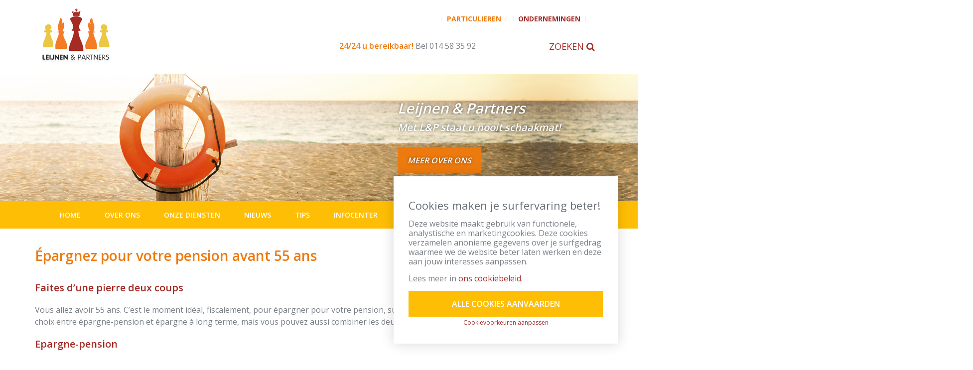

--- FILE ---
content_type: text/html; charset=UTF-8
request_url: https://leijnen.be/fr/epargnez-pour-votre-pension-avant-55-ans-4/
body_size: 13961
content:
<!doctype html>
<!--[if lt IE 7]><html class="no-js lt-ie9 lt-ie8 lt-ie7"lang="fr-FR"><![endif]-->
<!--[if (IE 7)&!(IEMobile)]><html class="no-js lt-ie9 lt-ie8"lang="fr-FR"><![endif]-->
<!--[if (IE 8)&!(IEMobile)]><html class="no-js lt-ie9"lang="fr-FR"><![endif]-->
<!--[if gt IE 8]><!--> <html class="no-js"lang="fr-FR"><!--<![endif]-->
<head>
<meta charset="UTF-8" />
<title>Épargnez pour votre pension avant 55 ans - Leijnen en Partners - Épargnez pour votre pension avant 55 ans        </title>
<!-- <link rel="stylesheet" href="https://leijnen.be/wp-content/plugins/sitepress-multilingual-cms/res/css/language-selector.css?v=3.1.5" type="text/css" media="all" /> -->
<link rel="stylesheet" type="text/css" href="//leijnen.be/wp-content/cache/wpfc-minified/jxigdff0/il4y.css" media="all"/>
<meta http-equiv="Content-Type" content="text/html; charset=UTF-8" />
<meta http-equiv="X-UA-Compatible" content="IE=edge">    <meta name="HandheldFriendly" content="True">
<meta name="MobileOptimized" content="320">
<meta name="viewport" content="width=device-width, initial-scale=1.0"/>
<link rel="apple-touch-icon" href="https://leijnen.be/wp-content/themes/insusite/library/images/apple-icon-touch.png">
<meta name="msapplication-TileColor" content="#f01d4f">
<meta name="msapplication-TileImage" content="https://leijnen.be/wp-content/themes/insusite/library/images/win8-tile-icon.png">
<script src="https://use.fontawesome.com/39469d49a2.js"></script>
<link rel="pingback" href="https://leijnen.be/xmlrpc.php" />
<!--[if lt IE 9]>
<script src="https://leijnen.be/wp-content/themes/insusite/bower_components/html5shiv/dist/html5shiv.js"></script>
<script src="https://leijnen.be/wp-content/themes/insusite/bower_components/respond/dest/respond.min.js"></script>
<script src="https://leijnen.be/wp-content/themes/insusite/bower_components/modernizr/modernizr.js"></script>
<![endif]--><meta name='robots' content='index, follow, max-image-preview:large, max-snippet:-1, max-video-preview:-1' />
<!-- This site is optimized with the Yoast SEO plugin v26.5 - https://yoast.com/wordpress/plugins/seo/ -->
<link rel="canonical" href="https://leijnen.be/fr/epargnez-pour-votre-pension-avant-55-ans-4/" />
<meta property="og:locale" content="fr_FR" />
<meta property="og:type" content="article" />
<meta property="og:title" content="Épargnez pour votre pension avant 55 ans - Leijnen en Partners" />
<meta property="og:description" content="Faites d&#039;une pierre deux coups ​Vous allez avoir 55 ans. C&#039;est le moment idéal, fiscalement, pour épargner pour votre pension, surtout si vous ne l&#039;avez pas encore fait. Vous avez le choix entre épargne-pension et épargne à long terme, mais vous pouvez aussi combiner les deux." />
<meta property="og:url" content="https://leijnen.be/fr/epargnez-pour-votre-pension-avant-55-ans-4/" />
<meta property="og:site_name" content="Leijnen en Partners" />
<meta property="article:published_time" content="2018-11-12T07:09:33+00:00" />
<meta property="og:image" content="https://leijnen.be/wp-content/uploads/2016/03/logo_leijnen-1SMALL-2.jpg" />
<meta property="og:image:width" content="200" />
<meta property="og:image:height" content="200" />
<meta property="og:image:type" content="image/jpeg" />
<meta name="twitter:card" content="summary_large_image" />
<meta name="twitter:label1" content="Est. reading time" />
<meta name="twitter:data1" content="2 minutes" />
<script type="application/ld+json" class="yoast-schema-graph">{"@context":"https://schema.org","@graph":[{"@type":"WebPage","@id":"https://leijnen.be/fr/epargnez-pour-votre-pension-avant-55-ans-4/","url":"https://leijnen.be/fr/epargnez-pour-votre-pension-avant-55-ans-4/","name":"Épargnez pour votre pension avant 55 ans - Leijnen en Partners","isPartOf":{"@id":"https://leijnen.be/#website"},"datePublished":"2018-11-12T07:09:33+00:00","author":{"@id":""},"breadcrumb":{"@id":"https://leijnen.be/fr/epargnez-pour-votre-pension-avant-55-ans-4/#breadcrumb"},"inLanguage":"fr-FR","potentialAction":[{"@type":"ReadAction","target":["https://leijnen.be/fr/epargnez-pour-votre-pension-avant-55-ans-4/"]}]},{"@type":"BreadcrumbList","@id":"https://leijnen.be/fr/epargnez-pour-votre-pension-avant-55-ans-4/#breadcrumb","itemListElement":[{"@type":"ListItem","position":1,"name":"Home","item":"https://leijnen.be/"},{"@type":"ListItem","position":2,"name":"Épargnez pour votre pension avant 55 ans"}]},{"@type":"WebSite","@id":"https://leijnen.be/#website","url":"https://leijnen.be/","name":"Leijnen en Partners","description":"","potentialAction":[{"@type":"SearchAction","target":{"@type":"EntryPoint","urlTemplate":"https://leijnen.be/?s={search_term_string}"},"query-input":{"@type":"PropertyValueSpecification","valueRequired":true,"valueName":"search_term_string"}}],"inLanguage":"fr-FR"}]}</script>
<!-- / Yoast SEO plugin. -->
<link rel='dns-prefetch' href='//maps.googleapis.com' />
<link rel="alternate" type="application/rss+xml" title="Leijnen en Partners &raquo; Feed" href="https://leijnen.be/fr/feed/" />
<link rel="alternate" type="application/rss+xml" title="Leijnen en Partners &raquo; Comments Feed" href="https://leijnen.be/fr/comments/feed/" />
<link rel="alternate" title="oEmbed (JSON)" type="application/json+oembed" href="https://leijnen.be/wp-json/oembed/1.0/embed?url=https%3A%2F%2Fleijnen.be%2Ffr%2Fepargnez-pour-votre-pension-avant-55-ans-4%2F" />
<link rel="alternate" title="oEmbed (XML)" type="text/xml+oembed" href="https://leijnen.be/wp-json/oembed/1.0/embed?url=https%3A%2F%2Fleijnen.be%2Ffr%2Fepargnez-pour-votre-pension-avant-55-ans-4%2F&#038;format=xml" />
<style id='wp-img-auto-sizes-contain-inline-css' type='text/css'>
img:is([sizes=auto i],[sizes^="auto," i]){contain-intrinsic-size:3000px 1500px}
/*# sourceURL=wp-img-auto-sizes-contain-inline-css */
</style>
<style id='wp-emoji-styles-inline-css' type='text/css'>
img.wp-smiley, img.emoji {
display: inline !important;
border: none !important;
box-shadow: none !important;
height: 1em !important;
width: 1em !important;
margin: 0 0.07em !important;
vertical-align: -0.1em !important;
background: none !important;
padding: 0 !important;
}
/*# sourceURL=wp-emoji-styles-inline-css */
</style>
<style id='wp-block-library-inline-css' type='text/css'>
:root{--wp-block-synced-color:#7a00df;--wp-block-synced-color--rgb:122,0,223;--wp-bound-block-color:var(--wp-block-synced-color);--wp-editor-canvas-background:#ddd;--wp-admin-theme-color:#007cba;--wp-admin-theme-color--rgb:0,124,186;--wp-admin-theme-color-darker-10:#006ba1;--wp-admin-theme-color-darker-10--rgb:0,107,160.5;--wp-admin-theme-color-darker-20:#005a87;--wp-admin-theme-color-darker-20--rgb:0,90,135;--wp-admin-border-width-focus:2px}@media (min-resolution:192dpi){:root{--wp-admin-border-width-focus:1.5px}}.wp-element-button{cursor:pointer}:root .has-very-light-gray-background-color{background-color:#eee}:root .has-very-dark-gray-background-color{background-color:#313131}:root .has-very-light-gray-color{color:#eee}:root .has-very-dark-gray-color{color:#313131}:root .has-vivid-green-cyan-to-vivid-cyan-blue-gradient-background{background:linear-gradient(135deg,#00d084,#0693e3)}:root .has-purple-crush-gradient-background{background:linear-gradient(135deg,#34e2e4,#4721fb 50%,#ab1dfe)}:root .has-hazy-dawn-gradient-background{background:linear-gradient(135deg,#faaca8,#dad0ec)}:root .has-subdued-olive-gradient-background{background:linear-gradient(135deg,#fafae1,#67a671)}:root .has-atomic-cream-gradient-background{background:linear-gradient(135deg,#fdd79a,#004a59)}:root .has-nightshade-gradient-background{background:linear-gradient(135deg,#330968,#31cdcf)}:root .has-midnight-gradient-background{background:linear-gradient(135deg,#020381,#2874fc)}:root{--wp--preset--font-size--normal:16px;--wp--preset--font-size--huge:42px}.has-regular-font-size{font-size:1em}.has-larger-font-size{font-size:2.625em}.has-normal-font-size{font-size:var(--wp--preset--font-size--normal)}.has-huge-font-size{font-size:var(--wp--preset--font-size--huge)}.has-text-align-center{text-align:center}.has-text-align-left{text-align:left}.has-text-align-right{text-align:right}.has-fit-text{white-space:nowrap!important}#end-resizable-editor-section{display:none}.aligncenter{clear:both}.items-justified-left{justify-content:flex-start}.items-justified-center{justify-content:center}.items-justified-right{justify-content:flex-end}.items-justified-space-between{justify-content:space-between}.screen-reader-text{border:0;clip-path:inset(50%);height:1px;margin:-1px;overflow:hidden;padding:0;position:absolute;width:1px;word-wrap:normal!important}.screen-reader-text:focus{background-color:#ddd;clip-path:none;color:#444;display:block;font-size:1em;height:auto;left:5px;line-height:normal;padding:15px 23px 14px;text-decoration:none;top:5px;width:auto;z-index:100000}html :where(.has-border-color){border-style:solid}html :where([style*=border-top-color]){border-top-style:solid}html :where([style*=border-right-color]){border-right-style:solid}html :where([style*=border-bottom-color]){border-bottom-style:solid}html :where([style*=border-left-color]){border-left-style:solid}html :where([style*=border-width]){border-style:solid}html :where([style*=border-top-width]){border-top-style:solid}html :where([style*=border-right-width]){border-right-style:solid}html :where([style*=border-bottom-width]){border-bottom-style:solid}html :where([style*=border-left-width]){border-left-style:solid}html :where(img[class*=wp-image-]){height:auto;max-width:100%}:where(figure){margin:0 0 1em}html :where(.is-position-sticky){--wp-admin--admin-bar--position-offset:var(--wp-admin--admin-bar--height,0px)}@media screen and (max-width:600px){html :where(.is-position-sticky){--wp-admin--admin-bar--position-offset:0px}}
/*# sourceURL=wp-block-library-inline-css */
</style><style id='global-styles-inline-css' type='text/css'>
:root{--wp--preset--aspect-ratio--square: 1;--wp--preset--aspect-ratio--4-3: 4/3;--wp--preset--aspect-ratio--3-4: 3/4;--wp--preset--aspect-ratio--3-2: 3/2;--wp--preset--aspect-ratio--2-3: 2/3;--wp--preset--aspect-ratio--16-9: 16/9;--wp--preset--aspect-ratio--9-16: 9/16;--wp--preset--color--black: #000000;--wp--preset--color--cyan-bluish-gray: #abb8c3;--wp--preset--color--white: #ffffff;--wp--preset--color--pale-pink: #f78da7;--wp--preset--color--vivid-red: #cf2e2e;--wp--preset--color--luminous-vivid-orange: #ff6900;--wp--preset--color--luminous-vivid-amber: #fcb900;--wp--preset--color--light-green-cyan: #7bdcb5;--wp--preset--color--vivid-green-cyan: #00d084;--wp--preset--color--pale-cyan-blue: #8ed1fc;--wp--preset--color--vivid-cyan-blue: #0693e3;--wp--preset--color--vivid-purple: #9b51e0;--wp--preset--gradient--vivid-cyan-blue-to-vivid-purple: linear-gradient(135deg,rgb(6,147,227) 0%,rgb(155,81,224) 100%);--wp--preset--gradient--light-green-cyan-to-vivid-green-cyan: linear-gradient(135deg,rgb(122,220,180) 0%,rgb(0,208,130) 100%);--wp--preset--gradient--luminous-vivid-amber-to-luminous-vivid-orange: linear-gradient(135deg,rgb(252,185,0) 0%,rgb(255,105,0) 100%);--wp--preset--gradient--luminous-vivid-orange-to-vivid-red: linear-gradient(135deg,rgb(255,105,0) 0%,rgb(207,46,46) 100%);--wp--preset--gradient--very-light-gray-to-cyan-bluish-gray: linear-gradient(135deg,rgb(238,238,238) 0%,rgb(169,184,195) 100%);--wp--preset--gradient--cool-to-warm-spectrum: linear-gradient(135deg,rgb(74,234,220) 0%,rgb(151,120,209) 20%,rgb(207,42,186) 40%,rgb(238,44,130) 60%,rgb(251,105,98) 80%,rgb(254,248,76) 100%);--wp--preset--gradient--blush-light-purple: linear-gradient(135deg,rgb(255,206,236) 0%,rgb(152,150,240) 100%);--wp--preset--gradient--blush-bordeaux: linear-gradient(135deg,rgb(254,205,165) 0%,rgb(254,45,45) 50%,rgb(107,0,62) 100%);--wp--preset--gradient--luminous-dusk: linear-gradient(135deg,rgb(255,203,112) 0%,rgb(199,81,192) 50%,rgb(65,88,208) 100%);--wp--preset--gradient--pale-ocean: linear-gradient(135deg,rgb(255,245,203) 0%,rgb(182,227,212) 50%,rgb(51,167,181) 100%);--wp--preset--gradient--electric-grass: linear-gradient(135deg,rgb(202,248,128) 0%,rgb(113,206,126) 100%);--wp--preset--gradient--midnight: linear-gradient(135deg,rgb(2,3,129) 0%,rgb(40,116,252) 100%);--wp--preset--font-size--small: 13px;--wp--preset--font-size--medium: 20px;--wp--preset--font-size--large: 36px;--wp--preset--font-size--x-large: 42px;--wp--preset--spacing--20: 0.44rem;--wp--preset--spacing--30: 0.67rem;--wp--preset--spacing--40: 1rem;--wp--preset--spacing--50: 1.5rem;--wp--preset--spacing--60: 2.25rem;--wp--preset--spacing--70: 3.38rem;--wp--preset--spacing--80: 5.06rem;--wp--preset--shadow--natural: 6px 6px 9px rgba(0, 0, 0, 0.2);--wp--preset--shadow--deep: 12px 12px 50px rgba(0, 0, 0, 0.4);--wp--preset--shadow--sharp: 6px 6px 0px rgba(0, 0, 0, 0.2);--wp--preset--shadow--outlined: 6px 6px 0px -3px rgb(255, 255, 255), 6px 6px rgb(0, 0, 0);--wp--preset--shadow--crisp: 6px 6px 0px rgb(0, 0, 0);}:where(.is-layout-flex){gap: 0.5em;}:where(.is-layout-grid){gap: 0.5em;}body .is-layout-flex{display: flex;}.is-layout-flex{flex-wrap: wrap;align-items: center;}.is-layout-flex > :is(*, div){margin: 0;}body .is-layout-grid{display: grid;}.is-layout-grid > :is(*, div){margin: 0;}:where(.wp-block-columns.is-layout-flex){gap: 2em;}:where(.wp-block-columns.is-layout-grid){gap: 2em;}:where(.wp-block-post-template.is-layout-flex){gap: 1.25em;}:where(.wp-block-post-template.is-layout-grid){gap: 1.25em;}.has-black-color{color: var(--wp--preset--color--black) !important;}.has-cyan-bluish-gray-color{color: var(--wp--preset--color--cyan-bluish-gray) !important;}.has-white-color{color: var(--wp--preset--color--white) !important;}.has-pale-pink-color{color: var(--wp--preset--color--pale-pink) !important;}.has-vivid-red-color{color: var(--wp--preset--color--vivid-red) !important;}.has-luminous-vivid-orange-color{color: var(--wp--preset--color--luminous-vivid-orange) !important;}.has-luminous-vivid-amber-color{color: var(--wp--preset--color--luminous-vivid-amber) !important;}.has-light-green-cyan-color{color: var(--wp--preset--color--light-green-cyan) !important;}.has-vivid-green-cyan-color{color: var(--wp--preset--color--vivid-green-cyan) !important;}.has-pale-cyan-blue-color{color: var(--wp--preset--color--pale-cyan-blue) !important;}.has-vivid-cyan-blue-color{color: var(--wp--preset--color--vivid-cyan-blue) !important;}.has-vivid-purple-color{color: var(--wp--preset--color--vivid-purple) !important;}.has-black-background-color{background-color: var(--wp--preset--color--black) !important;}.has-cyan-bluish-gray-background-color{background-color: var(--wp--preset--color--cyan-bluish-gray) !important;}.has-white-background-color{background-color: var(--wp--preset--color--white) !important;}.has-pale-pink-background-color{background-color: var(--wp--preset--color--pale-pink) !important;}.has-vivid-red-background-color{background-color: var(--wp--preset--color--vivid-red) !important;}.has-luminous-vivid-orange-background-color{background-color: var(--wp--preset--color--luminous-vivid-orange) !important;}.has-luminous-vivid-amber-background-color{background-color: var(--wp--preset--color--luminous-vivid-amber) !important;}.has-light-green-cyan-background-color{background-color: var(--wp--preset--color--light-green-cyan) !important;}.has-vivid-green-cyan-background-color{background-color: var(--wp--preset--color--vivid-green-cyan) !important;}.has-pale-cyan-blue-background-color{background-color: var(--wp--preset--color--pale-cyan-blue) !important;}.has-vivid-cyan-blue-background-color{background-color: var(--wp--preset--color--vivid-cyan-blue) !important;}.has-vivid-purple-background-color{background-color: var(--wp--preset--color--vivid-purple) !important;}.has-black-border-color{border-color: var(--wp--preset--color--black) !important;}.has-cyan-bluish-gray-border-color{border-color: var(--wp--preset--color--cyan-bluish-gray) !important;}.has-white-border-color{border-color: var(--wp--preset--color--white) !important;}.has-pale-pink-border-color{border-color: var(--wp--preset--color--pale-pink) !important;}.has-vivid-red-border-color{border-color: var(--wp--preset--color--vivid-red) !important;}.has-luminous-vivid-orange-border-color{border-color: var(--wp--preset--color--luminous-vivid-orange) !important;}.has-luminous-vivid-amber-border-color{border-color: var(--wp--preset--color--luminous-vivid-amber) !important;}.has-light-green-cyan-border-color{border-color: var(--wp--preset--color--light-green-cyan) !important;}.has-vivid-green-cyan-border-color{border-color: var(--wp--preset--color--vivid-green-cyan) !important;}.has-pale-cyan-blue-border-color{border-color: var(--wp--preset--color--pale-cyan-blue) !important;}.has-vivid-cyan-blue-border-color{border-color: var(--wp--preset--color--vivid-cyan-blue) !important;}.has-vivid-purple-border-color{border-color: var(--wp--preset--color--vivid-purple) !important;}.has-vivid-cyan-blue-to-vivid-purple-gradient-background{background: var(--wp--preset--gradient--vivid-cyan-blue-to-vivid-purple) !important;}.has-light-green-cyan-to-vivid-green-cyan-gradient-background{background: var(--wp--preset--gradient--light-green-cyan-to-vivid-green-cyan) !important;}.has-luminous-vivid-amber-to-luminous-vivid-orange-gradient-background{background: var(--wp--preset--gradient--luminous-vivid-amber-to-luminous-vivid-orange) !important;}.has-luminous-vivid-orange-to-vivid-red-gradient-background{background: var(--wp--preset--gradient--luminous-vivid-orange-to-vivid-red) !important;}.has-very-light-gray-to-cyan-bluish-gray-gradient-background{background: var(--wp--preset--gradient--very-light-gray-to-cyan-bluish-gray) !important;}.has-cool-to-warm-spectrum-gradient-background{background: var(--wp--preset--gradient--cool-to-warm-spectrum) !important;}.has-blush-light-purple-gradient-background{background: var(--wp--preset--gradient--blush-light-purple) !important;}.has-blush-bordeaux-gradient-background{background: var(--wp--preset--gradient--blush-bordeaux) !important;}.has-luminous-dusk-gradient-background{background: var(--wp--preset--gradient--luminous-dusk) !important;}.has-pale-ocean-gradient-background{background: var(--wp--preset--gradient--pale-ocean) !important;}.has-electric-grass-gradient-background{background: var(--wp--preset--gradient--electric-grass) !important;}.has-midnight-gradient-background{background: var(--wp--preset--gradient--midnight) !important;}.has-small-font-size{font-size: var(--wp--preset--font-size--small) !important;}.has-medium-font-size{font-size: var(--wp--preset--font-size--medium) !important;}.has-large-font-size{font-size: var(--wp--preset--font-size--large) !important;}.has-x-large-font-size{font-size: var(--wp--preset--font-size--x-large) !important;}
/*# sourceURL=global-styles-inline-css */
</style>
<style id='classic-theme-styles-inline-css' type='text/css'>
/*! This file is auto-generated */
.wp-block-button__link{color:#fff;background-color:#32373c;border-radius:9999px;box-shadow:none;text-decoration:none;padding:calc(.667em + 2px) calc(1.333em + 2px);font-size:1.125em}.wp-block-file__button{background:#32373c;color:#fff;text-decoration:none}
/*# sourceURL=/wp-includes/css/classic-themes.min.css */
</style>
<!-- <link rel='stylesheet' id='contact-form-7-css' href='https://leijnen.be/wp-content/plugins/contact-form-7/includes/css/styles.css' type='text/css' media='all' /> -->
<!-- <link rel='stylesheet' id='crmart-cookies-stylesheet-css' href='https://leijnen.be/wp-content/plugins/crmart-cookies/includes/css/crmart-cookies.css' type='text/css' media='all' /> -->
<!-- <link rel='stylesheet' id='flexslider-style-css' href='https://leijnen.be/wp-content/themes/insusite/bower_components/flexslider/flexslider.css' type='text/css' media='all' /> -->
<!-- <link rel='stylesheet' id='insusite-stylesheet-css' href='https://leijnen.be/wp-content/themes/insusite/library/css/style.css' type='text/css' media='all' /> -->
<!-- <link rel='stylesheet' id='insusite-custom-stylesheet-css' href='https://leijnen.be/wp-content/themes/insusite/library/css/custom.css' type='text/css' media='all' /> -->
<link rel="stylesheet" type="text/css" href="//leijnen.be/wp-content/cache/wpfc-minified/h8gx4ia/il4y.css" media="all"/>
<link rel='stylesheet' id='googleFonts-css' href='https://fonts.googleapis.com/css?family=Open+Sans%3A400%2C600%2C700' type='text/css' media='all' />
<script src='//leijnen.be/wp-content/cache/wpfc-minified/1es55udo/il4y.js' type="text/javascript"></script>
<!-- <script type="text/javascript" src="https://leijnen.be/wp-includes/js/jquery/jquery.min.js" id="jquery-core-js"></script> -->
<!-- <script type="text/javascript" src="https://leijnen.be/wp-includes/js/jquery/jquery-migrate.min.js" id="jquery-migrate-js"></script> -->
<script type="text/javascript" id="script-js-extra">
/* <![CDATA[ */
var script_texts = {"select_partner":"Vous devez choisir un partenaire."};
//# sourceURL=script-js-extra
/* ]]> */
</script>
<script src='//leijnen.be/wp-content/cache/wpfc-minified/6jy2a5ch/il4y.js' type="text/javascript"></script>
<!-- <script type="text/javascript" src="https://leijnen.be/wp-content/plugins/insu_docusearch/js/script.js" id="script-js"></script> -->
<!-- <script type="text/javascript" src="https://leijnen.be/wp-content/plugins/crmart-cookies//includes/js/crmart-cookies.js" id="crmart-cookies-script-js"></script> -->
<link rel="https://api.w.org/" href="https://leijnen.be/wp-json/" /><link rel="alternate" title="JSON" type="application/json" href="https://leijnen.be/wp-json/wp/v2/posts/4236" /><link rel='shortlink' href='https://leijnen.be/?p=4236' />
<meta name="generator" content="WPML ver:3.1.5 stt:4,39;0" />
<style type="text/css">											
</style>    <link rel="icon" href="https://leijnen.be/wp-content/uploads/2016/01/cropped-favicon-1-32x32.png" sizes="32x32" />
<link rel="icon" href="https://leijnen.be/wp-content/uploads/2016/01/cropped-favicon-1-192x192.png" sizes="192x192" />
<link rel="apple-touch-icon" href="https://leijnen.be/wp-content/uploads/2016/01/cropped-favicon-1-180x180.png" />
<meta name="msapplication-TileImage" content="https://leijnen.be/wp-content/uploads/2016/01/cropped-favicon-1-270x270.png" />
<style>.grecaptcha-badge { visibility: hidden;}</style>		<style type="text/css" id="wp-custom-css">
.postid-3612 .article-footer .link-third {
display:none;
}
@media screen and (min-width: 1200px) {
.legal-toggle .legal-page__header {
flex-direction: row !important;
justify-content: space-between;
}
}
.sectorcatalog-filters select,
#sectorcatalog-search {
border: 1px solid #ed7a0e;
height: 36px;
color: #ed7a0e;
width: 100%;
margin-bottom: 30px;
}
#sectorcatalog-bar-inner {
background: #FFBE06 !important;
}
#sectorcatalog-count {
font-size: 13px !important;
font-weight: 600 !important;
}
.sc-category-toggle {
border: 0 !important;
border-bottom: 1px solid #e5e5e5 !important;
font-size: 16px !important;
height: 51px !important;
padding: 0 !important;
color:#6f7174 !important;
font-weight: 500 !important;
background: transparent !important;
width: 100%;
text-align: left;
}
.sc-category-panel {
width: 100%;
padding: 30px 0;
}
.sc-folder-toggle {
border: 0 !important;
border-bottom: 1px solid #e5e5e5 !important;
font-size: 14px !important;
padding: 0 0 10px !important;
background: transparent !important;
text-align: left;
width: 100%;
}
.sector-item {
font-size: 14px !important;
margin-bottom: 10px;
margin-top: 10px;
padding: 0 15px;
}
.sector-item a {
color: #FFBE06 !important;
}
.legal-toggle {
margin-bottom: 30px;
border: 1px solid #F3F3F3;
padding: 15px 30px;
}
.legal-toggle .legal-page__header {
display: flex;
gap: 15px;
flex-direction: column;
}
.legal-toggle .legal-page__header .legal-page__title {
margin-top: 0 !important;
margin-bottom: 0;
font-size: 1em;
color: #797e86;
font-weight 600 !important;
}
.legal-toggle .legal-page__header .fusion-button {
webkit-border-radius: 0;
border-radius: 0;
border: none;
font-size: .75em;
padding: 7.5px 20px;
font-weight: 600;
text-transform: uppercase;
color: #fff;
background: #A32C26;
-webkit-transition: background 0.3s 
ease-in-out, color 0.3s 
ease-in-out;
transition: background 0.3s 
ease-in-out, color 0.3s 
ease-in-out;
}		</style>
<!-- <link rel='stylesheet' id='sow-image-default-8b5b6f678277-css' href='https://leijnen.be/wp-content/uploads/siteorigin-widgets/sow-image-default-8b5b6f678277.css' type='text/css' media='all' /> -->
<!-- <link rel='stylesheet' id='siteorigin-panels-front-css' href='https://leijnen.be/wp-content/plugins/siteorigin-panels/css/front-flex.min.css' type='text/css' media='all' /> -->
<link rel="stylesheet" type="text/css" href="//leijnen.be/wp-content/cache/wpfc-minified/qx6md3sr/il4y.css" media="all"/>
</head>
<body data-rsssl=1 class="wp-singular post-template-default single single-post postid-4236 single-format-standard wp-theme-insusite chrome" data-template="base.twig">
<aside id="mobile-aside" class="hidden-lg hidden-md hidden-sm">
<nav id="mobile-nav" class="navbar navbar-default"><ul id="menu-mobile-menu" class="nav navbar-nav clearfix"><li id="menu-item-2763" class="menu-item menu-item-type-post_type menu-item-object-page menu-item-home menu-item-2763"><a href="https://leijnen.be/fr/">Home</a></li>
<li id="menu-item-1164" class="menu-item menu-item-type-post_type menu-item-object-page menu-item-1164"><a href="https://leijnen.be/over-ons/">Over ons</a></li>
<li id="menu-item-1935" class="menu-item menu-item-type-post_type menu-item-object-page menu-item-1935"><a href="https://leijnen.be/onze-diensten/">Onze diensten</a></li>
<li id="menu-item-2667" class="menu-item menu-item-type-post_type menu-item-object-page menu-item-2667"><a href="https://leijnen.be/alle-nieuws/">Nieuws</a></li>
<li id="menu-item-1696" class="menu-item menu-item-type-custom menu-item-object-custom menu-item-1696"><a href="https://leijnen.be/tips/">Tips</a></li>
<li id="menu-item-2685" class="menu-item menu-item-type-custom menu-item-object-custom menu-item-has-children menu-item-2685"><a href="#">Infocenter</a>
<ul class="sub-menu">
<li id="menu-item-2682" class="menu-item menu-item-type-post_type menu-item-object-page menu-item-2682"><a href="https://leijnen.be/infocenter/documenten/">Documenten</a></li>
<li id="menu-item-2683" class="menu-item menu-item-type-post_type menu-item-object-page menu-item-2683"><a href="https://leijnen.be/infocenter/nuttige-links/">Nuttige links</a></li>
<li id="menu-item-2684" class="menu-item menu-item-type-post_type menu-item-object-page menu-item-2684"><a href="https://leijnen.be/infocenter/cijfers-en-indexen/">Cijfers en indexen</a></li>
<li id="menu-item-3555" class="menu-item menu-item-type-custom menu-item-object-custom menu-item-3555"><a target="_blank" href="http://www.mobilit.fgov.be/WebdivPub/wmvpstv1">Traceer uw nummerplaat</a></li>
<li id="menu-item-3556" class="menu-item menu-item-type-custom menu-item-object-custom menu-item-3556"><a target="_blank" href="https://belastingen.fenb.be/vfp-portal-pub2-web/simulatieVerkeersbelasting.html#/q/top">Verkeersbelasting</a></li>
</ul>
</li>
<li id="menu-item-1184" class="menu-item menu-item-type-post_type menu-item-object-page menu-item-1184"><a href="https://leijnen.be/schade/">Schade</a></li>
<li id="menu-item-1185" class="menu-item menu-item-type-post_type menu-item-object-page menu-item-1185"><a href="https://leijnen.be/offerte/">Offerte</a></li>
<li id="menu-item-1698" class="menu-item menu-item-type-custom menu-item-object-custom menu-item-1698"><a href="https://leijnen.be/frequently-asked-questions/">FAQ</a></li>
<li id="menu-item-1183" class="menu-item menu-item-type-post_type menu-item-object-page menu-item-1183"><a href="https://leijnen.be/contact/">Contact</a></li>
</ul><ul id="menu-aanbod" class="nav clearfix"><li id="menu-item-1931" class="menu-item menu-item-type-taxonomy menu-item-object-verzekeringscategorieen menu-item-1931"><a href="https://leijnen.be/verzekering/particulieren/">Particulieren</a></li>
<li id="menu-item-1936" class="menu-item menu-item-type-taxonomy menu-item-object-verzekeringscategorieen menu-item-1936"><a href="https://leijnen.be/verzekering/ondernemingen/">Ondernemingen</a></li>
</ul>
</nav>
</aside>
<div id="container">
<header class="header">
<div id="inner-header">
<div id="header-mobile-row" class="hidden-lg hidden-md hidden-sm col-xs-12">
<span class="mobile-navicon"><i class="fa fa-navicon"></i>Menu</span>
</div>
<div id="header-row1">
<div id="inner-header-row1" class="container">
<div id="header-logo" class="col-md-5 col-xs-12">
<div id="inner-header-logo">
<h1>
<a href="https://leijnen.be" title="Leijnen en Partners" rel="nofollow">
<img src="https://leijnen.be/wp-content/uploads/2016/01/logo_leijnen-1SMALL-2.png" title="Leijnen en Partners" alt="Leijnen en Partners Logo"/>
</a>
</h1>
</div>
</div>
<div id="header-content" class="col-md-7 col-xs-12">
<div id="inner-header-content" class="clearfix">
<div id="header-content-diensten" class="col-lg-offset-2 col-lg-10 hidden-xs"><ul id="menu-aanbod" class="nav clearfix"><li id="menu-item-1931" class="menu-item menu-item-type-taxonomy menu-item-object-verzekeringscategorieen menu-item-1931"><a href="https://leijnen.be/verzekering/particulieren/">Particulieren</a></li>
<li id="menu-item-1936" class="menu-item menu-item-type-taxonomy menu-item-object-verzekeringscategorieen menu-item-1936"><a href="https://leijnen.be/verzekering/ondernemingen/">Ondernemingen</a></li>
</ul>
</div>
<div id="header-content-searchform" class="col-lg-offset-2 col-lg-10 col-xs-12">
<div class="header-call-content">24/24 u bereikbaar! <span>Bel 014 58 35 92</span>
</div>
<button class="search-btn" type="button">Zoeken <span class="search-icon"></span></button>
<div id="search-form">
<div class="search-form-container">
<form class="search-form form-horizontal clearfix" role="search" method="get" action="https://leijnen.be/fr/">
<div class="form-group">
<div class="col-xs-8">
<input type="text" class="form-control " value="" name="s"
title="Search for">
</div>
<button class="btn-main col-xs-4" type="submit">Zoeken</button>
</div>
<!-- /input-group -->
</form>
</div>
</div>
</div>
</div>
</div>
</div>
</div>
<div id="header-row2">
<div id="inner-header-row2">
<div id="header-image">
<div id="inner-header-image"><img id="insusite-header-image" src="https://leijnen.be/wp-content/uploads/2016/01/header_default.jpg" title="Épargnez pour votre pension avant 55 ans" alt="Épargnez pour votre pension avant 55 ans" />
<div class="dummy-gradient"></div>
</div>                                    <div id="header-image-content">
<div id="inner-header-image-content" class="container"><h2>Leijnen & Partners</h2>
<p>Met L&P staat u nooit schaakmat!</p>
<a class="btn-third" href="//leijnen.be/over-ons" title="Meer over ons">Meer over ons</a>
</div>
</div>
</div>
<div id="header-main-nav">
<div id="inner-header-main-nav" class="container"><ul id="menu-hoofdmenu" class="nav nav-justified clearfix"><li class="menu-item menu-item-type-post_type menu-item-object-page menu-item-home menu-item-2763"><a href="https://leijnen.be/fr/">Home</a></li>
<li class="menu-item menu-item-type-post_type menu-item-object-page menu-item-1164"><a href="https://leijnen.be/over-ons/">Over ons</a></li>
<li class="menu-item menu-item-type-post_type menu-item-object-page menu-item-1935"><a href="https://leijnen.be/onze-diensten/">Onze diensten</a></li>
<li class="menu-item menu-item-type-post_type menu-item-object-page menu-item-2667"><a href="https://leijnen.be/alle-nieuws/">Nieuws</a></li>
<li class="menu-item menu-item-type-custom menu-item-object-custom menu-item-1696"><a href="https://leijnen.be/tips/">Tips</a></li>
<li class="menu-item menu-item-type-custom menu-item-object-custom menu-item-has-children menu-item-2685"><a href="#">Infocenter</a>
<ul class="sub-menu">
<li class="menu-item menu-item-type-post_type menu-item-object-page menu-item-2682"><a href="https://leijnen.be/infocenter/documenten/">Documenten</a></li>
<li class="menu-item menu-item-type-post_type menu-item-object-page menu-item-2683"><a href="https://leijnen.be/infocenter/nuttige-links/">Nuttige links</a></li>
<li class="menu-item menu-item-type-post_type menu-item-object-page menu-item-2684"><a href="https://leijnen.be/infocenter/cijfers-en-indexen/">Cijfers en indexen</a></li>
<li class="menu-item menu-item-type-custom menu-item-object-custom menu-item-3555"><a target="_blank" href="http://www.mobilit.fgov.be/WebdivPub/wmvpstv1">Traceer uw nummerplaat</a></li>
<li class="menu-item menu-item-type-custom menu-item-object-custom menu-item-3556"><a target="_blank" href="https://belastingen.fenb.be/vfp-portal-pub2-web/simulatieVerkeersbelasting.html#/q/top">Verkeersbelasting</a></li>
</ul>
</li>
<li class="menu-item menu-item-type-post_type menu-item-object-page menu-item-1184"><a href="https://leijnen.be/schade/">Schade</a></li>
<li class="menu-item menu-item-type-post_type menu-item-object-page menu-item-1185"><a href="https://leijnen.be/offerte/">Offerte</a></li>
<li class="menu-item menu-item-type-custom menu-item-object-custom menu-item-1698"><a href="https://leijnen.be/frequently-asked-questions/">FAQ</a></li>
<li class="menu-item menu-item-type-post_type menu-item-object-page menu-item-1183"><a href="https://leijnen.be/contact/">Contact</a></li>
</ul>
</div>
</div>
</div>
</div>
</div> <!-- #inner-header -->
</header>
<div id="content">
<div id="inner-content">
<div id="main-content" class="clearfix">
<div id="inner-main-content"class="container">
<article id="post-4236" class="post-4236 post type-post status-publish format-standard hentry category-geen-categorie-fr single-post clearfix" itemscope itemtype="http://schema.org/BlogPosting">
<header class="article-header">
<h1 class="page-title" itemprop="headline">Épargnez pour votre pension avant 55 ans</h1>
</header>
<section class="entry-content clearfix" itemprop="articleBody"><h2>Faites d&#8217;une pierre deux coups</h2>
<p>​Vous allez avoir 55 ans. C&#8217;est le moment idéal, fiscalement, pour épargner pour votre pension, surtout si vous ne l&#8217;avez pas encore fait. Vous avez le choix entre épargne-pension et épargne à long terme, mais vous pouvez aussi combiner les deux.</p>
<h2>Epargne-pension</h2>
<p>​La durée minimale d&#8217;une assurance épargne-pension est de dix ans. Si vous concluez votre contrat avant 55 ans, celui-ci expirera à l&#8217;âge légal de votre pension (65 ans). À vos 60 ans, une taxe libératoire unique de 8 % sera prélevée (selon la législation fiscale actuellement en vigueur). Cela vous offrira alors de belles perspectives fiscales puisque les primes que vous paierez ensuite &#8211; entre 60 et 65 ans &#8211;  vous procureront un avantage fiscal alors que le capital épargné au cours de ces années ne sera plus imposé. Double bénéfice donc.</p>
<p>Si vous attendez au-delà de 55 ans pour commencer une épargne-pension, votre contrat courra au moins pendant dix ans. A partir de l&#8217;année de vos 65 ans, vous ne pourrez plus verser de primes. Il n&#8217;y aura pas de taxation à 60 ans, mais bien au dixième anniversaire de votre contrat ou au moment du versement de la prestation. Cela signifie donc que vous n&#8217;aurez jamais l&#8217;occasion de déduire simultanément vos primes et d&#8217;épargner sans être imposé. Mieux vaudra donc toujours commencer l&#8217;épargne-pension avant 55 ans.</p>
<p>Cette année, les primes donnant droit à un avantage fiscal dans le cadre d&#8217;une assurance épargne-pension ont été plafonnées à 960 euros. Cela vous donnera droit à un avantage fiscal de 30 %, soit 288 euros. Parallèlement à ce régime existant, le gouvernement a décidé d’introduire un second régime dans lequel vous avez la possibilité de verser jusqu’à 1230 euros sur votre épargne-pension. Si vous souhaitez verser davantage que 960 euros, la réduction d’impôt ne s’élèvera plus qu’à 25 %. Le traitement fiscal dépendra de votre situation personnelle en tant que contribuable et pourra changer à l&#8217;avenir.</p>
<p> </p>
<p><em>AG Insurance</em></p>
</section>
<footer class="article-footer clearfix">                <a class="link-third" href="https://leijnen.be/fr/" title="Terug naar overzicht">Terug naar overzicht</a>
</footer>
</article>
</div>
</div> <!-- #main-content -->
</div>
<div id="cta-sidebar">
<div id="inner-cta-sidebar" class="container">
<div class="row"><?xml version="1.0"?>
<div id="siteorigin-panels-builder-2" class="widget widget_siteorigin-panels-builder col-sm-3 cta-blok-container offerteblok"><div class="widgetcontent"><div id="pl-w56a8a051e8023"  class="panel-layout" ><div id="pg-w56a8a051e8023-0"  class="panel-grid panel-no-style" ><div id="pgc-w56a8a051e8023-0-0"  class="panel-grid-cell" ><div id="panel-w56a8a051e8023-0-0-0" class="so-panel widget widget_insusite_contentblock_widget panel-first-child" data-index="0" ><div class="cta-blok panel-widget-style panel-widget-style-for-w56a8a051e8023-0-0-0" ><div class="insusite-content-block"><div class="block-content"><h3>Offerte</h3><div class="block-content-p">Vraag online een vrijblijvende offerte aan.</div><a class="link-third" href="/offerte" title="Offerte">Offerte aanvragen</a></div></div></div></div>
<div id="panel-w56a8a051e8023-0-0-1" class="so-panel widget widget_sow-image panel-last-child" data-index="1" ><div
class="so-widget-sow-image so-widget-sow-image-default-8b5b6f678277"
></div></div></div></div></div></div></div>
<?xml version="1.0"?>
<div id="insusite_contentblock_widget-2" class="widget widget_insusite_contentblock_widget col-sm-3 cta-blok"><div class="widgetcontent"><div class="insusite-content-block"><div class="block-content"><h3>Schade?</h3><div class="block-content-p">Online schade aangeven, schadetips, aanrijdingsformulier, ...</div><a class="link-third" href="//leijnen.be/schade" title="Schade?">Ga verder</a></div></div></div></div>
<?xml version="1.0"?>
<div id="insusite_contentblock_widget-3" class="widget widget_insusite_contentblock_widget col-sm-3 cta-blok"><div class="widgetcontent"><div class="insusite-content-block"><div class="block-content"><h3>Vragen?</h3><div class="block-content-p">Heeft u vragen? Wij helpen u graag verder.</div><a class="link-third" href="//leijnen.be/contact" title="Vragen?">Maak een afspraak</a></div></div></div></div>
<?xml version="1.0"?>
<div id="insusite_contentblock_widget-4" class="widget widget_insusite_contentblock_widget col-sm-3 cta-blok"><div class="widgetcontent"><div class="insusite-content-block"><div class="block-content"><h3>Documenten</h3><div class="block-content-p">Algemene voorwaarden, aangifteformulieren, ...</div><a class="link-third" href="//leijnen.be/infocenter/documenten/" title="Documenten">Bekijken</a></div></div></div></div>
</div>
</div>
</div>
</div> <!-- #content -->
<footer class="footer" role="contentinfo">
<div id="inner-footer">
<div id="footer-content" class="container">
<div id="inner-footer-content"><?xml version="1.0"?>
<div id="insusite_kantoor_widget-2" class="widget widget_insusite_kantoor_widget col-sm-2 footer-blok"><div class="widgetcontent clearfix"><div data-match-height="widgets-footer" class="relative"><h3>Ons kantoor</h3><ul><li>Verzekeringsmakelaar</li><li>Leijnen & Partners</li><li>Kollegestraat 5</li><li>2440 Geel</li></ul></div></div></div>
<?xml version="1.0"?>
<div id="insusite_kantoor_contact_widget-2" class="widget widget_insusite_kantoor_contact_widget col-sm-3 footer-blok"><div class="widgetcontent clearfix"><div data-match-height="widgets-footer" class="relative"><h3>Contact</h3><ul><li>Tel. 014583592</li><li>Fax. 014581719</li><li><a href="mailto:verzekeringen@leijnen.be" title="Contactez-nous">verzekeringen@leijnen.be</a></li><li>FSMA 015015 A</li><li>RPR BE0422601383</li></ul><a href="/contact" title="Mail ons" class="btn-main">Mail ons</a></div></div></div>
<?xml version="1.0"?>
<div id="insusite_officehours_widget-2" class="widget widget_insusite_officehours_widget col-sm-4 footer-blok"><div class="widgetcontent clearfix"><div data-match-height="widgets-footer" class="relative"><h3>Openingsuren</h3><div class="row"><div class="col-lg-2 col-md-2 col-sm-2 col-xs-2">ma</div><div class="col-sm-5 col-xs-5">9u - 12u30</div><div class="col-lg-5 col-md-5 col-sm-5 col-xs-5">op afspraak</div></div><div class="row"><div class="col-lg-2 col-md-2 col-sm-2 col-xs-2">di</div><div class="col-sm-5 col-xs-5">9u - 12u30</div><div class="col-lg-5 col-md-5 col-sm-5 col-xs-5">op afspraak</div></div><div class="row"><div class="col-lg-2 col-md-2 col-sm-2 col-xs-2">wo</div><div class="col-sm-5 col-xs-5">9u - 12u30</div><div class="col-lg-5 col-md-5 col-sm-5 col-xs-5">op afspraak</div></div><div class="row"><div class="col-lg-2 col-md-2 col-sm-2 col-xs-2">do</div><div class="col-sm-5 col-xs-5">9u - 12u30</div><div class="col-lg-5 col-md-5 col-sm-5 col-xs-5">op afspraak</div></div><div class="row"><div class="col-lg-2 col-md-2 col-sm-2 col-xs-2">vr</div><div class="col-sm-5 col-xs-5">9u - 12u30</div><div class="col-lg-5 col-md-5 col-sm-5 col-xs-5">op afspraak</div></div><div class="row"><div class="col-lg-2 col-md-2 col-sm-2 col-xs-2">za</div><div class="col-sm-5 col-xs-5">op afspraak</div><div class="col-lg-5 col-md-5 col-sm-5 col-xs-5">gesloten</div></div><div>Afspraak op kantoor of bij u thuis!</div></div></div></div>
<?xml version="1.0"?>
<div id="custom_post_widget-9" class="widget widget_custom_post_widget col-sm-3 footer-blok footer-social"><div class="widgetcontent clearfix"><div data-match-height="widgets-footer" class="relative"><h3>Volg ons</h3>
<a title="Volg ons op Facebook" href="https://www.facebook.com/Leijnen-Partners-BVBA-426825717393884/" target="_blank"><img class="alignnone size-full wp-image-2218" src="https://leijnen.be/wp-content/uploads/2015/08/facebook.jpg" alt="facebook" width="34" height="34" /></a>
<a title="Volg ons op Linkedin" href="https://www.linkedin.com/in/henri-leijnen-9454955" target="_blank"><img class="alignnone wp-image-3705" src="https://leijnen.be/wp-content/uploads/2015/08/linkedin.png" alt="" width="34" height="34" /></a>
<h3>Nieuwsbrief</h3>
<div class="wpcf7 no-js" id="wpcf7-f2221-o1" lang="nl-NL" dir="ltr" data-wpcf7-id="2221">
<div class="screen-reader-response"><p role="status" aria-live="polite" aria-atomic="true"></p> <ul></ul></div>
<form action="/fr/epargnez-pour-votre-pension-avant-55-ans-4/#wpcf7-f2221-o1" method="post" class="wpcf7-form init form-inline newsletter-form wpcf7-acceptance-as-validation" aria-label="Contact form" novalidate="novalidate" data-status="init">
<fieldset class="hidden-fields-container"><input type="hidden" name="_wpcf7" value="2221" /><input type="hidden" name="_wpcf7_version" value="6.1.3" /><input type="hidden" name="_wpcf7_locale" value="nl_NL" /><input type="hidden" name="_wpcf7_unit_tag" value="wpcf7-f2221-o1" /><input type="hidden" name="_wpcf7_container_post" value="0" /><input type="hidden" name="_wpcf7_posted_data_hash" value="" /><input type="hidden" name="_wpcf7_recaptcha_response" value="" />
</fieldset>
<div class="form-group clearfix">
<p><span class="wpcf7-form-control-wrap" data-name="your-email"><input size="40" maxlength="400" class="wpcf7-form-control wpcf7-email wpcf7-validates-as-required wpcf7-text wpcf7-validates-as-email form-control" aria-required="true" aria-invalid="false" placeholder="Vul uw e-mailadres in" value="" type="email" name="your-email" /></span><span id="wpcf7-6971b55f537f4-wrapper" class="wpcf7-form-control-wrap crmart-292-wrap" style="display:none !important; visibility:hidden !important;"><input id="wpcf7-6971b55f537f4-field"  class="wpcf7-form-control wpcf7-text" type="text" name="crmart-292" value="" size="40" tabindex="-1" autocomplete="new-password" /></span><input class="wpcf7-form-control wpcf7-submit has-spinner" type="submit" value="&#xf1d8;" /><br />
<span class="wpcf7-form-control-wrap" data-name="your-consent"><span class="wpcf7-form-control wpcf7-acceptance"><span class="wpcf7-list-item"><label><input type="checkbox" name="your-consent" value="1" aria-invalid="false" /><span class="wpcf7-list-item-label">Ik heb de <a href="/privacy-clausule" target="_blank" style="text-decoration: underline;">privacy policy</a> gelezen en ga hiermee akkoord.</span></label></span></span></span>
</p>
</div><div class="wpcf7-response-output" aria-hidden="true"></div>
</form>
</div>
</div></div></div>
</div>
</div>
</div>
<div id="footer-copyright">
<div id="inner-footer-copyright" class="container">
<div id="footer-logos" class="col-sm-7 col-xs-12">
<div class="row"><ul>
<li><a title="Brocom" href="https://www.brocom.be/nl" target="_blank"><img src="https://leijnen.be/wp-content/uploads/2015/08/brocom.jpg" alt="brocom" width="243" height="34" class="alignnone size-full wp-image-2166" /></a></li>
</ul>
</div>
</div>
<div id="footer-menu" class="col-sm-5 col-xs-12">
<div class="row"><ul id="menu-copyright" class="nav navbar-nav"><li id="menu-item-1247" class="menu-item menu-item-type-post_type menu-item-object-page menu-item-1247"><a href="https://leijnen.be/idd-richtlijn/">IDD Richtlijn</a></li>
<li id="menu-item-1248" class="menu-item menu-item-type-post_type menu-item-object-page menu-item-1248"><a href="https://leijnen.be/disclaimer/">Disclaimer</a></li>
<li id="menu-item-3907" class="menu-item menu-item-type-post_type menu-item-object-page menu-item-3907"><a href="https://leijnen.be/privacy-clausule/">Privacy clausule</a></li>
<li id="menu-item-1258" class="menu-item menu-item-type-post_type menu-item-object-page menu-item-1258"><a href="https://leijnen.be/cookiebeleid/">Cookiebeleid</a></li>
<li id="menu-item-7002" class="menu-item menu-item-type-post_type menu-item-object-page menu-item-7002"><a href="https://leijnen.be/remuneratiebeleid/">Remuneratiebeleid</a></li>
<li id="menu-item-1249" class="crmart-icon menu-item menu-item-type-custom menu-item-object-custom menu-item-1249"><a target="_blank" href="https://insucommerce.be">Created by Insucommerce</a></li>
</ul>
</div>
</div>
</div>
</div>
</footer>
</div> <!-- #container --><script type="speculationrules">
{"prefetch":[{"source":"document","where":{"and":[{"href_matches":"/fr/*"},{"not":{"href_matches":["/wp-*.php","/wp-admin/*","/wp-content/uploads/*","/wp-content/*","/wp-content/plugins/*","/wp-content/themes/insusite/*","/fr/*\\?(.+)"]}},{"not":{"selector_matches":"a[rel~=\"nofollow\"]"}},{"not":{"selector_matches":".no-prefetch, .no-prefetch a"}}]},"eagerness":"conservative"}]}
</script>
<div id="cookie-popup" class="cookie-popup" >
<div class="main-cookies">
<p class="title">Cookies maken je surfervaring beter!</p>
<p>
Deze website maakt gebruik van functionele, analystische en marketingcookies. Deze cookies verzamelen anonieme gegevens over je surfgedrag waarmee we de website beter laten werken en deze aan jouw interesses aanpassen.</p>
<p>Lees meer in <a href="https://leijnen.be/cookiebeleid"
class="primary-color cookie-link">ons cookiebeleid.</a>
</p>
<div class="main-cookie-window">
<a href="" id="cookies-agree" class="custom-link btn btn-green">
<span class="start"></span>
Alle cookies aanvaarden                <span class="end"></span>
</a>
<p><a class="link-preferences" style="cursor: pointer">Cookievoorkeuren aanpassen</a></p>
</div>
<!--        Preferences-->
<div class="cookie-preferences">
<p class="title">Mijn voorkeur aanpassen</p>
<div class="content">
<ul>
<li style="opacity: .5">Functionele cookies (<a href="https://leijnen.be/cookiebeleid">meer info</a>)
<span class="input-type">
<input type="checkbox" class="css-checkbox" id="functional" checked>
</span>
</li>
<li>Statistische cookies (<a href="https://leijnen.be/cookiebeleid">meer info</a>)
<span class="input-type">
<input type="checkbox" class="css-checkbox" id="statistic" checked>
</span>
</li>
<li>Marketingcookies (<a href="https://leijnen.be/cookiebeleid">meer info</a>)
<span class="input-type">
<input type="checkbox" class="css-checkbox" id="marketing" checked>
</span>
</li>
</ul>
</div>
<div class="save-cookies">
<a href="" id="cookies-agree" class="custom-link btn btn-arrow btn-grey">
<span class="start"></span>
Mijn voorkeur bewaren                    <span class="end"></span>
</a>
<div class="preferences">
<p>
<a href="https://leijnen.be/cookiebeleid">Lees meer in ons cookiebeleid</a>
</p>
</div>
</div>
</div>
</div>
</div>
<style media="all" id="siteorigin-panels-layouts-footer">/* Layout w56a8a051e8023 */ #pgc-w56a8a051e8023-0-0 { width:100%;width:calc(100% - ( 0 * 30px ) ) } #pl-w56a8a051e8023 .so-panel { margin-bottom:30px } #pl-w56a8a051e8023 .so-panel:last-of-type { margin-bottom:0px } @media (max-width:780px){ #pg-w56a8a051e8023-0.panel-no-style, #pg-w56a8a051e8023-0.panel-has-style > .panel-row-style, #pg-w56a8a051e8023-0 { -webkit-flex-direction:column;-ms-flex-direction:column;flex-direction:column } #pg-w56a8a051e8023-0 > .panel-grid-cell , #pg-w56a8a051e8023-0 > .panel-row-style > .panel-grid-cell { width:100%;margin-right:0 } #pl-w56a8a051e8023 .panel-grid-cell { padding:0 } #pl-w56a8a051e8023 .panel-grid .panel-grid-cell-empty { display:none } #pl-w56a8a051e8023 .panel-grid .panel-grid-cell-mobile-last { margin-bottom:0px }  } </style><script type="text/javascript" src="https://leijnen.be/wp-includes/js/dist/hooks.min.js" id="wp-hooks-js"></script>
<script type="text/javascript" src="https://leijnen.be/wp-includes/js/dist/i18n.min.js" id="wp-i18n-js"></script>
<script type="text/javascript" id="wp-i18n-js-after">
/* <![CDATA[ */
wp.i18n.setLocaleData( { 'text direction\u0004ltr': [ 'ltr' ] } );
//# sourceURL=wp-i18n-js-after
/* ]]> */
</script>
<script type="text/javascript" src="https://leijnen.be/wp-content/plugins/contact-form-7/includes/swv/js/index.js" id="swv-js"></script>
<script type="text/javascript" id="contact-form-7-js-before">
/* <![CDATA[ */
var wpcf7 = {
"api": {
"root": "https:\/\/leijnen.be\/wp-json\/",
"namespace": "contact-form-7\/v1"
}
};
//# sourceURL=contact-form-7-js-before
/* ]]> */
</script>
<script type="text/javascript" src="https://leijnen.be/wp-content/plugins/contact-form-7/includes/js/index.js" id="contact-form-7-js"></script>
<script type="text/javascript" src="https://www.google.com/recaptcha/api.js?render=6LfhUsMUAAAAADLO0mylZutakA0cLHJhWOJD118s" id="google-recaptcha-js"></script>
<script type="text/javascript" src="https://leijnen.be/wp-includes/js/dist/vendor/wp-polyfill.min.js" id="wp-polyfill-js"></script>
<script type="text/javascript" id="wpcf7-recaptcha-js-before">
/* <![CDATA[ */
var wpcf7_recaptcha = {
"sitekey": "6LfhUsMUAAAAADLO0mylZutakA0cLHJhWOJD118s",
"actions": {
"homepage": "homepage",
"contactform": "contactform"
}
};
//# sourceURL=wpcf7-recaptcha-js-before
/* ]]> */
</script>
<script type="text/javascript" src="https://leijnen.be/wp-content/plugins/contact-form-7/modules/recaptcha/index.js" id="wpcf7-recaptcha-js"></script>
<script type="text/javascript" src="https://maps.googleapis.com/maps/api/js?v=3.exp&amp;key=AIzaSyBiSw6mImFbtHzfFY_5MlXIWcsL7lavJ80" id="googlemapsapi-js-js"></script>
<script type="text/javascript" src="https://leijnen.be/wp-content/themes/insusite/library/dist/js/insusite.js" id="insusite-js-js"></script>
<script type="text/javascript" src="https://leijnen.be/wp-content/themes/insusite/bower_components/matchHeight/jquery.matchHeight-min.js" id="matchHeights-js-js"></script>
<script type="text/javascript" src="https://leijnen.be/wp-content/themes/insusite/bower_components/flexslider/jquery.flexslider-min.js" id="flexslider-js-js"></script>
<script type="text/javascript" id="sitepress-js-extra">
/* <![CDATA[ */
var icl_vars = {"current_language":"fr","icl_home":"https://leijnen.be/fr/"};
//# sourceURL=sitepress-js-extra
/* ]]> */
</script>
<script type="text/javascript" src="https://leijnen.be/wp-content/plugins/sitepress-multilingual-cms/res/js/sitepress.js" id="sitepress-js"></script>
<script id="wp-emoji-settings" type="application/json">
{"baseUrl":"https://s.w.org/images/core/emoji/17.0.2/72x72/","ext":".png","svgUrl":"https://s.w.org/images/core/emoji/17.0.2/svg/","svgExt":".svg","source":{"concatemoji":"https://leijnen.be/wp-includes/js/wp-emoji-release.min.js"}}
</script>
<script type="module">
/* <![CDATA[ */
/*! This file is auto-generated */
const a=JSON.parse(document.getElementById("wp-emoji-settings").textContent),o=(window._wpemojiSettings=a,"wpEmojiSettingsSupports"),s=["flag","emoji"];function i(e){try{var t={supportTests:e,timestamp:(new Date).valueOf()};sessionStorage.setItem(o,JSON.stringify(t))}catch(e){}}function c(e,t,n){e.clearRect(0,0,e.canvas.width,e.canvas.height),e.fillText(t,0,0);t=new Uint32Array(e.getImageData(0,0,e.canvas.width,e.canvas.height).data);e.clearRect(0,0,e.canvas.width,e.canvas.height),e.fillText(n,0,0);const a=new Uint32Array(e.getImageData(0,0,e.canvas.width,e.canvas.height).data);return t.every((e,t)=>e===a[t])}function p(e,t){e.clearRect(0,0,e.canvas.width,e.canvas.height),e.fillText(t,0,0);var n=e.getImageData(16,16,1,1);for(let e=0;e<n.data.length;e++)if(0!==n.data[e])return!1;return!0}function u(e,t,n,a){switch(t){case"flag":return n(e,"\ud83c\udff3\ufe0f\u200d\u26a7\ufe0f","\ud83c\udff3\ufe0f\u200b\u26a7\ufe0f")?!1:!n(e,"\ud83c\udde8\ud83c\uddf6","\ud83c\udde8\u200b\ud83c\uddf6")&&!n(e,"\ud83c\udff4\udb40\udc67\udb40\udc62\udb40\udc65\udb40\udc6e\udb40\udc67\udb40\udc7f","\ud83c\udff4\u200b\udb40\udc67\u200b\udb40\udc62\u200b\udb40\udc65\u200b\udb40\udc6e\u200b\udb40\udc67\u200b\udb40\udc7f");case"emoji":return!a(e,"\ud83e\u1fac8")}return!1}function f(e,t,n,a){let r;const o=(r="undefined"!=typeof WorkerGlobalScope&&self instanceof WorkerGlobalScope?new OffscreenCanvas(300,150):document.createElement("canvas")).getContext("2d",{willReadFrequently:!0}),s=(o.textBaseline="top",o.font="600 32px Arial",{});return e.forEach(e=>{s[e]=t(o,e,n,a)}),s}function r(e){var t=document.createElement("script");t.src=e,t.defer=!0,document.head.appendChild(t)}a.supports={everything:!0,everythingExceptFlag:!0},new Promise(t=>{let n=function(){try{var e=JSON.parse(sessionStorage.getItem(o));if("object"==typeof e&&"number"==typeof e.timestamp&&(new Date).valueOf()<e.timestamp+604800&&"object"==typeof e.supportTests)return e.supportTests}catch(e){}return null}();if(!n){if("undefined"!=typeof Worker&&"undefined"!=typeof OffscreenCanvas&&"undefined"!=typeof URL&&URL.createObjectURL&&"undefined"!=typeof Blob)try{var e="postMessage("+f.toString()+"("+[JSON.stringify(s),u.toString(),c.toString(),p.toString()].join(",")+"));",a=new Blob([e],{type:"text/javascript"});const r=new Worker(URL.createObjectURL(a),{name:"wpTestEmojiSupports"});return void(r.onmessage=e=>{i(n=e.data),r.terminate(),t(n)})}catch(e){}i(n=f(s,u,c,p))}t(n)}).then(e=>{for(const n in e)a.supports[n]=e[n],a.supports.everything=a.supports.everything&&a.supports[n],"flag"!==n&&(a.supports.everythingExceptFlag=a.supports.everythingExceptFlag&&a.supports[n]);var t;a.supports.everythingExceptFlag=a.supports.everythingExceptFlag&&!a.supports.flag,a.supports.everything||((t=a.source||{}).concatemoji?r(t.concatemoji):t.wpemoji&&t.twemoji&&(r(t.twemoji),r(t.wpemoji)))});
//# sourceURL=https://leijnen.be/wp-includes/js/wp-emoji-loader.min.js
/* ]]> */
</script>
</body>
</html><!-- WP Fastest Cache file was created in 0.678 seconds, on 22 January 2026 @ 06:27 --><!-- need to refresh to see cached version -->

--- FILE ---
content_type: text/html; charset=utf-8
request_url: https://www.google.com/recaptcha/api2/anchor?ar=1&k=6LfhUsMUAAAAADLO0mylZutakA0cLHJhWOJD118s&co=aHR0cHM6Ly9sZWlqbmVuLmJlOjQ0Mw..&hl=en&v=PoyoqOPhxBO7pBk68S4YbpHZ&size=invisible&anchor-ms=20000&execute-ms=30000&cb=24e7mnkyjcy3
body_size: 48618
content:
<!DOCTYPE HTML><html dir="ltr" lang="en"><head><meta http-equiv="Content-Type" content="text/html; charset=UTF-8">
<meta http-equiv="X-UA-Compatible" content="IE=edge">
<title>reCAPTCHA</title>
<style type="text/css">
/* cyrillic-ext */
@font-face {
  font-family: 'Roboto';
  font-style: normal;
  font-weight: 400;
  font-stretch: 100%;
  src: url(//fonts.gstatic.com/s/roboto/v48/KFO7CnqEu92Fr1ME7kSn66aGLdTylUAMa3GUBHMdazTgWw.woff2) format('woff2');
  unicode-range: U+0460-052F, U+1C80-1C8A, U+20B4, U+2DE0-2DFF, U+A640-A69F, U+FE2E-FE2F;
}
/* cyrillic */
@font-face {
  font-family: 'Roboto';
  font-style: normal;
  font-weight: 400;
  font-stretch: 100%;
  src: url(//fonts.gstatic.com/s/roboto/v48/KFO7CnqEu92Fr1ME7kSn66aGLdTylUAMa3iUBHMdazTgWw.woff2) format('woff2');
  unicode-range: U+0301, U+0400-045F, U+0490-0491, U+04B0-04B1, U+2116;
}
/* greek-ext */
@font-face {
  font-family: 'Roboto';
  font-style: normal;
  font-weight: 400;
  font-stretch: 100%;
  src: url(//fonts.gstatic.com/s/roboto/v48/KFO7CnqEu92Fr1ME7kSn66aGLdTylUAMa3CUBHMdazTgWw.woff2) format('woff2');
  unicode-range: U+1F00-1FFF;
}
/* greek */
@font-face {
  font-family: 'Roboto';
  font-style: normal;
  font-weight: 400;
  font-stretch: 100%;
  src: url(//fonts.gstatic.com/s/roboto/v48/KFO7CnqEu92Fr1ME7kSn66aGLdTylUAMa3-UBHMdazTgWw.woff2) format('woff2');
  unicode-range: U+0370-0377, U+037A-037F, U+0384-038A, U+038C, U+038E-03A1, U+03A3-03FF;
}
/* math */
@font-face {
  font-family: 'Roboto';
  font-style: normal;
  font-weight: 400;
  font-stretch: 100%;
  src: url(//fonts.gstatic.com/s/roboto/v48/KFO7CnqEu92Fr1ME7kSn66aGLdTylUAMawCUBHMdazTgWw.woff2) format('woff2');
  unicode-range: U+0302-0303, U+0305, U+0307-0308, U+0310, U+0312, U+0315, U+031A, U+0326-0327, U+032C, U+032F-0330, U+0332-0333, U+0338, U+033A, U+0346, U+034D, U+0391-03A1, U+03A3-03A9, U+03B1-03C9, U+03D1, U+03D5-03D6, U+03F0-03F1, U+03F4-03F5, U+2016-2017, U+2034-2038, U+203C, U+2040, U+2043, U+2047, U+2050, U+2057, U+205F, U+2070-2071, U+2074-208E, U+2090-209C, U+20D0-20DC, U+20E1, U+20E5-20EF, U+2100-2112, U+2114-2115, U+2117-2121, U+2123-214F, U+2190, U+2192, U+2194-21AE, U+21B0-21E5, U+21F1-21F2, U+21F4-2211, U+2213-2214, U+2216-22FF, U+2308-230B, U+2310, U+2319, U+231C-2321, U+2336-237A, U+237C, U+2395, U+239B-23B7, U+23D0, U+23DC-23E1, U+2474-2475, U+25AF, U+25B3, U+25B7, U+25BD, U+25C1, U+25CA, U+25CC, U+25FB, U+266D-266F, U+27C0-27FF, U+2900-2AFF, U+2B0E-2B11, U+2B30-2B4C, U+2BFE, U+3030, U+FF5B, U+FF5D, U+1D400-1D7FF, U+1EE00-1EEFF;
}
/* symbols */
@font-face {
  font-family: 'Roboto';
  font-style: normal;
  font-weight: 400;
  font-stretch: 100%;
  src: url(//fonts.gstatic.com/s/roboto/v48/KFO7CnqEu92Fr1ME7kSn66aGLdTylUAMaxKUBHMdazTgWw.woff2) format('woff2');
  unicode-range: U+0001-000C, U+000E-001F, U+007F-009F, U+20DD-20E0, U+20E2-20E4, U+2150-218F, U+2190, U+2192, U+2194-2199, U+21AF, U+21E6-21F0, U+21F3, U+2218-2219, U+2299, U+22C4-22C6, U+2300-243F, U+2440-244A, U+2460-24FF, U+25A0-27BF, U+2800-28FF, U+2921-2922, U+2981, U+29BF, U+29EB, U+2B00-2BFF, U+4DC0-4DFF, U+FFF9-FFFB, U+10140-1018E, U+10190-1019C, U+101A0, U+101D0-101FD, U+102E0-102FB, U+10E60-10E7E, U+1D2C0-1D2D3, U+1D2E0-1D37F, U+1F000-1F0FF, U+1F100-1F1AD, U+1F1E6-1F1FF, U+1F30D-1F30F, U+1F315, U+1F31C, U+1F31E, U+1F320-1F32C, U+1F336, U+1F378, U+1F37D, U+1F382, U+1F393-1F39F, U+1F3A7-1F3A8, U+1F3AC-1F3AF, U+1F3C2, U+1F3C4-1F3C6, U+1F3CA-1F3CE, U+1F3D4-1F3E0, U+1F3ED, U+1F3F1-1F3F3, U+1F3F5-1F3F7, U+1F408, U+1F415, U+1F41F, U+1F426, U+1F43F, U+1F441-1F442, U+1F444, U+1F446-1F449, U+1F44C-1F44E, U+1F453, U+1F46A, U+1F47D, U+1F4A3, U+1F4B0, U+1F4B3, U+1F4B9, U+1F4BB, U+1F4BF, U+1F4C8-1F4CB, U+1F4D6, U+1F4DA, U+1F4DF, U+1F4E3-1F4E6, U+1F4EA-1F4ED, U+1F4F7, U+1F4F9-1F4FB, U+1F4FD-1F4FE, U+1F503, U+1F507-1F50B, U+1F50D, U+1F512-1F513, U+1F53E-1F54A, U+1F54F-1F5FA, U+1F610, U+1F650-1F67F, U+1F687, U+1F68D, U+1F691, U+1F694, U+1F698, U+1F6AD, U+1F6B2, U+1F6B9-1F6BA, U+1F6BC, U+1F6C6-1F6CF, U+1F6D3-1F6D7, U+1F6E0-1F6EA, U+1F6F0-1F6F3, U+1F6F7-1F6FC, U+1F700-1F7FF, U+1F800-1F80B, U+1F810-1F847, U+1F850-1F859, U+1F860-1F887, U+1F890-1F8AD, U+1F8B0-1F8BB, U+1F8C0-1F8C1, U+1F900-1F90B, U+1F93B, U+1F946, U+1F984, U+1F996, U+1F9E9, U+1FA00-1FA6F, U+1FA70-1FA7C, U+1FA80-1FA89, U+1FA8F-1FAC6, U+1FACE-1FADC, U+1FADF-1FAE9, U+1FAF0-1FAF8, U+1FB00-1FBFF;
}
/* vietnamese */
@font-face {
  font-family: 'Roboto';
  font-style: normal;
  font-weight: 400;
  font-stretch: 100%;
  src: url(//fonts.gstatic.com/s/roboto/v48/KFO7CnqEu92Fr1ME7kSn66aGLdTylUAMa3OUBHMdazTgWw.woff2) format('woff2');
  unicode-range: U+0102-0103, U+0110-0111, U+0128-0129, U+0168-0169, U+01A0-01A1, U+01AF-01B0, U+0300-0301, U+0303-0304, U+0308-0309, U+0323, U+0329, U+1EA0-1EF9, U+20AB;
}
/* latin-ext */
@font-face {
  font-family: 'Roboto';
  font-style: normal;
  font-weight: 400;
  font-stretch: 100%;
  src: url(//fonts.gstatic.com/s/roboto/v48/KFO7CnqEu92Fr1ME7kSn66aGLdTylUAMa3KUBHMdazTgWw.woff2) format('woff2');
  unicode-range: U+0100-02BA, U+02BD-02C5, U+02C7-02CC, U+02CE-02D7, U+02DD-02FF, U+0304, U+0308, U+0329, U+1D00-1DBF, U+1E00-1E9F, U+1EF2-1EFF, U+2020, U+20A0-20AB, U+20AD-20C0, U+2113, U+2C60-2C7F, U+A720-A7FF;
}
/* latin */
@font-face {
  font-family: 'Roboto';
  font-style: normal;
  font-weight: 400;
  font-stretch: 100%;
  src: url(//fonts.gstatic.com/s/roboto/v48/KFO7CnqEu92Fr1ME7kSn66aGLdTylUAMa3yUBHMdazQ.woff2) format('woff2');
  unicode-range: U+0000-00FF, U+0131, U+0152-0153, U+02BB-02BC, U+02C6, U+02DA, U+02DC, U+0304, U+0308, U+0329, U+2000-206F, U+20AC, U+2122, U+2191, U+2193, U+2212, U+2215, U+FEFF, U+FFFD;
}
/* cyrillic-ext */
@font-face {
  font-family: 'Roboto';
  font-style: normal;
  font-weight: 500;
  font-stretch: 100%;
  src: url(//fonts.gstatic.com/s/roboto/v48/KFO7CnqEu92Fr1ME7kSn66aGLdTylUAMa3GUBHMdazTgWw.woff2) format('woff2');
  unicode-range: U+0460-052F, U+1C80-1C8A, U+20B4, U+2DE0-2DFF, U+A640-A69F, U+FE2E-FE2F;
}
/* cyrillic */
@font-face {
  font-family: 'Roboto';
  font-style: normal;
  font-weight: 500;
  font-stretch: 100%;
  src: url(//fonts.gstatic.com/s/roboto/v48/KFO7CnqEu92Fr1ME7kSn66aGLdTylUAMa3iUBHMdazTgWw.woff2) format('woff2');
  unicode-range: U+0301, U+0400-045F, U+0490-0491, U+04B0-04B1, U+2116;
}
/* greek-ext */
@font-face {
  font-family: 'Roboto';
  font-style: normal;
  font-weight: 500;
  font-stretch: 100%;
  src: url(//fonts.gstatic.com/s/roboto/v48/KFO7CnqEu92Fr1ME7kSn66aGLdTylUAMa3CUBHMdazTgWw.woff2) format('woff2');
  unicode-range: U+1F00-1FFF;
}
/* greek */
@font-face {
  font-family: 'Roboto';
  font-style: normal;
  font-weight: 500;
  font-stretch: 100%;
  src: url(//fonts.gstatic.com/s/roboto/v48/KFO7CnqEu92Fr1ME7kSn66aGLdTylUAMa3-UBHMdazTgWw.woff2) format('woff2');
  unicode-range: U+0370-0377, U+037A-037F, U+0384-038A, U+038C, U+038E-03A1, U+03A3-03FF;
}
/* math */
@font-face {
  font-family: 'Roboto';
  font-style: normal;
  font-weight: 500;
  font-stretch: 100%;
  src: url(//fonts.gstatic.com/s/roboto/v48/KFO7CnqEu92Fr1ME7kSn66aGLdTylUAMawCUBHMdazTgWw.woff2) format('woff2');
  unicode-range: U+0302-0303, U+0305, U+0307-0308, U+0310, U+0312, U+0315, U+031A, U+0326-0327, U+032C, U+032F-0330, U+0332-0333, U+0338, U+033A, U+0346, U+034D, U+0391-03A1, U+03A3-03A9, U+03B1-03C9, U+03D1, U+03D5-03D6, U+03F0-03F1, U+03F4-03F5, U+2016-2017, U+2034-2038, U+203C, U+2040, U+2043, U+2047, U+2050, U+2057, U+205F, U+2070-2071, U+2074-208E, U+2090-209C, U+20D0-20DC, U+20E1, U+20E5-20EF, U+2100-2112, U+2114-2115, U+2117-2121, U+2123-214F, U+2190, U+2192, U+2194-21AE, U+21B0-21E5, U+21F1-21F2, U+21F4-2211, U+2213-2214, U+2216-22FF, U+2308-230B, U+2310, U+2319, U+231C-2321, U+2336-237A, U+237C, U+2395, U+239B-23B7, U+23D0, U+23DC-23E1, U+2474-2475, U+25AF, U+25B3, U+25B7, U+25BD, U+25C1, U+25CA, U+25CC, U+25FB, U+266D-266F, U+27C0-27FF, U+2900-2AFF, U+2B0E-2B11, U+2B30-2B4C, U+2BFE, U+3030, U+FF5B, U+FF5D, U+1D400-1D7FF, U+1EE00-1EEFF;
}
/* symbols */
@font-face {
  font-family: 'Roboto';
  font-style: normal;
  font-weight: 500;
  font-stretch: 100%;
  src: url(//fonts.gstatic.com/s/roboto/v48/KFO7CnqEu92Fr1ME7kSn66aGLdTylUAMaxKUBHMdazTgWw.woff2) format('woff2');
  unicode-range: U+0001-000C, U+000E-001F, U+007F-009F, U+20DD-20E0, U+20E2-20E4, U+2150-218F, U+2190, U+2192, U+2194-2199, U+21AF, U+21E6-21F0, U+21F3, U+2218-2219, U+2299, U+22C4-22C6, U+2300-243F, U+2440-244A, U+2460-24FF, U+25A0-27BF, U+2800-28FF, U+2921-2922, U+2981, U+29BF, U+29EB, U+2B00-2BFF, U+4DC0-4DFF, U+FFF9-FFFB, U+10140-1018E, U+10190-1019C, U+101A0, U+101D0-101FD, U+102E0-102FB, U+10E60-10E7E, U+1D2C0-1D2D3, U+1D2E0-1D37F, U+1F000-1F0FF, U+1F100-1F1AD, U+1F1E6-1F1FF, U+1F30D-1F30F, U+1F315, U+1F31C, U+1F31E, U+1F320-1F32C, U+1F336, U+1F378, U+1F37D, U+1F382, U+1F393-1F39F, U+1F3A7-1F3A8, U+1F3AC-1F3AF, U+1F3C2, U+1F3C4-1F3C6, U+1F3CA-1F3CE, U+1F3D4-1F3E0, U+1F3ED, U+1F3F1-1F3F3, U+1F3F5-1F3F7, U+1F408, U+1F415, U+1F41F, U+1F426, U+1F43F, U+1F441-1F442, U+1F444, U+1F446-1F449, U+1F44C-1F44E, U+1F453, U+1F46A, U+1F47D, U+1F4A3, U+1F4B0, U+1F4B3, U+1F4B9, U+1F4BB, U+1F4BF, U+1F4C8-1F4CB, U+1F4D6, U+1F4DA, U+1F4DF, U+1F4E3-1F4E6, U+1F4EA-1F4ED, U+1F4F7, U+1F4F9-1F4FB, U+1F4FD-1F4FE, U+1F503, U+1F507-1F50B, U+1F50D, U+1F512-1F513, U+1F53E-1F54A, U+1F54F-1F5FA, U+1F610, U+1F650-1F67F, U+1F687, U+1F68D, U+1F691, U+1F694, U+1F698, U+1F6AD, U+1F6B2, U+1F6B9-1F6BA, U+1F6BC, U+1F6C6-1F6CF, U+1F6D3-1F6D7, U+1F6E0-1F6EA, U+1F6F0-1F6F3, U+1F6F7-1F6FC, U+1F700-1F7FF, U+1F800-1F80B, U+1F810-1F847, U+1F850-1F859, U+1F860-1F887, U+1F890-1F8AD, U+1F8B0-1F8BB, U+1F8C0-1F8C1, U+1F900-1F90B, U+1F93B, U+1F946, U+1F984, U+1F996, U+1F9E9, U+1FA00-1FA6F, U+1FA70-1FA7C, U+1FA80-1FA89, U+1FA8F-1FAC6, U+1FACE-1FADC, U+1FADF-1FAE9, U+1FAF0-1FAF8, U+1FB00-1FBFF;
}
/* vietnamese */
@font-face {
  font-family: 'Roboto';
  font-style: normal;
  font-weight: 500;
  font-stretch: 100%;
  src: url(//fonts.gstatic.com/s/roboto/v48/KFO7CnqEu92Fr1ME7kSn66aGLdTylUAMa3OUBHMdazTgWw.woff2) format('woff2');
  unicode-range: U+0102-0103, U+0110-0111, U+0128-0129, U+0168-0169, U+01A0-01A1, U+01AF-01B0, U+0300-0301, U+0303-0304, U+0308-0309, U+0323, U+0329, U+1EA0-1EF9, U+20AB;
}
/* latin-ext */
@font-face {
  font-family: 'Roboto';
  font-style: normal;
  font-weight: 500;
  font-stretch: 100%;
  src: url(//fonts.gstatic.com/s/roboto/v48/KFO7CnqEu92Fr1ME7kSn66aGLdTylUAMa3KUBHMdazTgWw.woff2) format('woff2');
  unicode-range: U+0100-02BA, U+02BD-02C5, U+02C7-02CC, U+02CE-02D7, U+02DD-02FF, U+0304, U+0308, U+0329, U+1D00-1DBF, U+1E00-1E9F, U+1EF2-1EFF, U+2020, U+20A0-20AB, U+20AD-20C0, U+2113, U+2C60-2C7F, U+A720-A7FF;
}
/* latin */
@font-face {
  font-family: 'Roboto';
  font-style: normal;
  font-weight: 500;
  font-stretch: 100%;
  src: url(//fonts.gstatic.com/s/roboto/v48/KFO7CnqEu92Fr1ME7kSn66aGLdTylUAMa3yUBHMdazQ.woff2) format('woff2');
  unicode-range: U+0000-00FF, U+0131, U+0152-0153, U+02BB-02BC, U+02C6, U+02DA, U+02DC, U+0304, U+0308, U+0329, U+2000-206F, U+20AC, U+2122, U+2191, U+2193, U+2212, U+2215, U+FEFF, U+FFFD;
}
/* cyrillic-ext */
@font-face {
  font-family: 'Roboto';
  font-style: normal;
  font-weight: 900;
  font-stretch: 100%;
  src: url(//fonts.gstatic.com/s/roboto/v48/KFO7CnqEu92Fr1ME7kSn66aGLdTylUAMa3GUBHMdazTgWw.woff2) format('woff2');
  unicode-range: U+0460-052F, U+1C80-1C8A, U+20B4, U+2DE0-2DFF, U+A640-A69F, U+FE2E-FE2F;
}
/* cyrillic */
@font-face {
  font-family: 'Roboto';
  font-style: normal;
  font-weight: 900;
  font-stretch: 100%;
  src: url(//fonts.gstatic.com/s/roboto/v48/KFO7CnqEu92Fr1ME7kSn66aGLdTylUAMa3iUBHMdazTgWw.woff2) format('woff2');
  unicode-range: U+0301, U+0400-045F, U+0490-0491, U+04B0-04B1, U+2116;
}
/* greek-ext */
@font-face {
  font-family: 'Roboto';
  font-style: normal;
  font-weight: 900;
  font-stretch: 100%;
  src: url(//fonts.gstatic.com/s/roboto/v48/KFO7CnqEu92Fr1ME7kSn66aGLdTylUAMa3CUBHMdazTgWw.woff2) format('woff2');
  unicode-range: U+1F00-1FFF;
}
/* greek */
@font-face {
  font-family: 'Roboto';
  font-style: normal;
  font-weight: 900;
  font-stretch: 100%;
  src: url(//fonts.gstatic.com/s/roboto/v48/KFO7CnqEu92Fr1ME7kSn66aGLdTylUAMa3-UBHMdazTgWw.woff2) format('woff2');
  unicode-range: U+0370-0377, U+037A-037F, U+0384-038A, U+038C, U+038E-03A1, U+03A3-03FF;
}
/* math */
@font-face {
  font-family: 'Roboto';
  font-style: normal;
  font-weight: 900;
  font-stretch: 100%;
  src: url(//fonts.gstatic.com/s/roboto/v48/KFO7CnqEu92Fr1ME7kSn66aGLdTylUAMawCUBHMdazTgWw.woff2) format('woff2');
  unicode-range: U+0302-0303, U+0305, U+0307-0308, U+0310, U+0312, U+0315, U+031A, U+0326-0327, U+032C, U+032F-0330, U+0332-0333, U+0338, U+033A, U+0346, U+034D, U+0391-03A1, U+03A3-03A9, U+03B1-03C9, U+03D1, U+03D5-03D6, U+03F0-03F1, U+03F4-03F5, U+2016-2017, U+2034-2038, U+203C, U+2040, U+2043, U+2047, U+2050, U+2057, U+205F, U+2070-2071, U+2074-208E, U+2090-209C, U+20D0-20DC, U+20E1, U+20E5-20EF, U+2100-2112, U+2114-2115, U+2117-2121, U+2123-214F, U+2190, U+2192, U+2194-21AE, U+21B0-21E5, U+21F1-21F2, U+21F4-2211, U+2213-2214, U+2216-22FF, U+2308-230B, U+2310, U+2319, U+231C-2321, U+2336-237A, U+237C, U+2395, U+239B-23B7, U+23D0, U+23DC-23E1, U+2474-2475, U+25AF, U+25B3, U+25B7, U+25BD, U+25C1, U+25CA, U+25CC, U+25FB, U+266D-266F, U+27C0-27FF, U+2900-2AFF, U+2B0E-2B11, U+2B30-2B4C, U+2BFE, U+3030, U+FF5B, U+FF5D, U+1D400-1D7FF, U+1EE00-1EEFF;
}
/* symbols */
@font-face {
  font-family: 'Roboto';
  font-style: normal;
  font-weight: 900;
  font-stretch: 100%;
  src: url(//fonts.gstatic.com/s/roboto/v48/KFO7CnqEu92Fr1ME7kSn66aGLdTylUAMaxKUBHMdazTgWw.woff2) format('woff2');
  unicode-range: U+0001-000C, U+000E-001F, U+007F-009F, U+20DD-20E0, U+20E2-20E4, U+2150-218F, U+2190, U+2192, U+2194-2199, U+21AF, U+21E6-21F0, U+21F3, U+2218-2219, U+2299, U+22C4-22C6, U+2300-243F, U+2440-244A, U+2460-24FF, U+25A0-27BF, U+2800-28FF, U+2921-2922, U+2981, U+29BF, U+29EB, U+2B00-2BFF, U+4DC0-4DFF, U+FFF9-FFFB, U+10140-1018E, U+10190-1019C, U+101A0, U+101D0-101FD, U+102E0-102FB, U+10E60-10E7E, U+1D2C0-1D2D3, U+1D2E0-1D37F, U+1F000-1F0FF, U+1F100-1F1AD, U+1F1E6-1F1FF, U+1F30D-1F30F, U+1F315, U+1F31C, U+1F31E, U+1F320-1F32C, U+1F336, U+1F378, U+1F37D, U+1F382, U+1F393-1F39F, U+1F3A7-1F3A8, U+1F3AC-1F3AF, U+1F3C2, U+1F3C4-1F3C6, U+1F3CA-1F3CE, U+1F3D4-1F3E0, U+1F3ED, U+1F3F1-1F3F3, U+1F3F5-1F3F7, U+1F408, U+1F415, U+1F41F, U+1F426, U+1F43F, U+1F441-1F442, U+1F444, U+1F446-1F449, U+1F44C-1F44E, U+1F453, U+1F46A, U+1F47D, U+1F4A3, U+1F4B0, U+1F4B3, U+1F4B9, U+1F4BB, U+1F4BF, U+1F4C8-1F4CB, U+1F4D6, U+1F4DA, U+1F4DF, U+1F4E3-1F4E6, U+1F4EA-1F4ED, U+1F4F7, U+1F4F9-1F4FB, U+1F4FD-1F4FE, U+1F503, U+1F507-1F50B, U+1F50D, U+1F512-1F513, U+1F53E-1F54A, U+1F54F-1F5FA, U+1F610, U+1F650-1F67F, U+1F687, U+1F68D, U+1F691, U+1F694, U+1F698, U+1F6AD, U+1F6B2, U+1F6B9-1F6BA, U+1F6BC, U+1F6C6-1F6CF, U+1F6D3-1F6D7, U+1F6E0-1F6EA, U+1F6F0-1F6F3, U+1F6F7-1F6FC, U+1F700-1F7FF, U+1F800-1F80B, U+1F810-1F847, U+1F850-1F859, U+1F860-1F887, U+1F890-1F8AD, U+1F8B0-1F8BB, U+1F8C0-1F8C1, U+1F900-1F90B, U+1F93B, U+1F946, U+1F984, U+1F996, U+1F9E9, U+1FA00-1FA6F, U+1FA70-1FA7C, U+1FA80-1FA89, U+1FA8F-1FAC6, U+1FACE-1FADC, U+1FADF-1FAE9, U+1FAF0-1FAF8, U+1FB00-1FBFF;
}
/* vietnamese */
@font-face {
  font-family: 'Roboto';
  font-style: normal;
  font-weight: 900;
  font-stretch: 100%;
  src: url(//fonts.gstatic.com/s/roboto/v48/KFO7CnqEu92Fr1ME7kSn66aGLdTylUAMa3OUBHMdazTgWw.woff2) format('woff2');
  unicode-range: U+0102-0103, U+0110-0111, U+0128-0129, U+0168-0169, U+01A0-01A1, U+01AF-01B0, U+0300-0301, U+0303-0304, U+0308-0309, U+0323, U+0329, U+1EA0-1EF9, U+20AB;
}
/* latin-ext */
@font-face {
  font-family: 'Roboto';
  font-style: normal;
  font-weight: 900;
  font-stretch: 100%;
  src: url(//fonts.gstatic.com/s/roboto/v48/KFO7CnqEu92Fr1ME7kSn66aGLdTylUAMa3KUBHMdazTgWw.woff2) format('woff2');
  unicode-range: U+0100-02BA, U+02BD-02C5, U+02C7-02CC, U+02CE-02D7, U+02DD-02FF, U+0304, U+0308, U+0329, U+1D00-1DBF, U+1E00-1E9F, U+1EF2-1EFF, U+2020, U+20A0-20AB, U+20AD-20C0, U+2113, U+2C60-2C7F, U+A720-A7FF;
}
/* latin */
@font-face {
  font-family: 'Roboto';
  font-style: normal;
  font-weight: 900;
  font-stretch: 100%;
  src: url(//fonts.gstatic.com/s/roboto/v48/KFO7CnqEu92Fr1ME7kSn66aGLdTylUAMa3yUBHMdazQ.woff2) format('woff2');
  unicode-range: U+0000-00FF, U+0131, U+0152-0153, U+02BB-02BC, U+02C6, U+02DA, U+02DC, U+0304, U+0308, U+0329, U+2000-206F, U+20AC, U+2122, U+2191, U+2193, U+2212, U+2215, U+FEFF, U+FFFD;
}

</style>
<link rel="stylesheet" type="text/css" href="https://www.gstatic.com/recaptcha/releases/PoyoqOPhxBO7pBk68S4YbpHZ/styles__ltr.css">
<script nonce="Vft5EmZYY9lvPW5dkzEaBg" type="text/javascript">window['__recaptcha_api'] = 'https://www.google.com/recaptcha/api2/';</script>
<script type="text/javascript" src="https://www.gstatic.com/recaptcha/releases/PoyoqOPhxBO7pBk68S4YbpHZ/recaptcha__en.js" nonce="Vft5EmZYY9lvPW5dkzEaBg">
      
    </script></head>
<body><div id="rc-anchor-alert" class="rc-anchor-alert"></div>
<input type="hidden" id="recaptcha-token" value="[base64]">
<script type="text/javascript" nonce="Vft5EmZYY9lvPW5dkzEaBg">
      recaptcha.anchor.Main.init("[\x22ainput\x22,[\x22bgdata\x22,\x22\x22,\[base64]/[base64]/[base64]/[base64]/[base64]/[base64]/KGcoTywyNTMsTy5PKSxVRyhPLEMpKTpnKE8sMjUzLEMpLE8pKSxsKSksTykpfSxieT1mdW5jdGlvbihDLE8sdSxsKXtmb3IobD0odT1SKEMpLDApO08+MDtPLS0pbD1sPDw4fFooQyk7ZyhDLHUsbCl9LFVHPWZ1bmN0aW9uKEMsTyl7Qy5pLmxlbmd0aD4xMDQ/[base64]/[base64]/[base64]/[base64]/[base64]/[base64]/[base64]\\u003d\x22,\[base64]\\u003d\\u003d\x22,\[base64]/[base64]/wp/CuS7DpD7CgMOCeUNxwp4NwpZkZ8KsegHCssOOw77CuTvCp0p2w5nDjknDhA7CgRVswovDr8Oowp8Gw6kFWcKyKGrClcKqAMOhwq3DgwkQwrrDisKBARUMRMOhGEwNQMOndXXDl8Kqw6HDrGt2JQoOw7fCqsOZw4RXwpnDnlrCkAJ/w7zCqyNQwrg2XCUlSn/Ck8K/w5nChcKuw7ICNjHCpxtQwolhPsKLc8K1wqPCqhQFUADCi27DjU0Jw6kMw5nDqCtwYntRDsKww4pMw7VSwrIYw7DDvSDCrS7ChsKKwq/DlQI/ZsKzwrvDjxkubMO7w47DjMK9w6vDomnCq1NUZcOlFcKnHsKLw4fDn8K6JRl4wrHCtsO/[base64]/CiGB3QHrDnBbDvMK2JsKjfxIjw5o5cQ/CpVBuwrgaw7nDp8KHJVLCvX7DrcKbRsKZbMO2w6wEY8OIKcKLZ1PDqg9xMcOCwrbCqTIYw7bDrcOKeMKJUMKcEVJ3w4l8w592wpAuCBYoRGbCvCzCuMOEICcww7rCisOEw7XCsgFSw6MZwqvDtD7DuQYAwr/CssONMMOvEMK6w5p0TcOrw40Qw7nCs8KeWiwvKsOfBsKEw6HDt2c2w487wp/CimzChkJzfMK0w5YHwq0UHFbCp8Ooe3/DukdMfcKZPFbDnFDCjWTDoQlEEsKTK8K2w4bDgMKWw6jDjMKNfsKiw4HCnFnDoXfCl3Fewr5ew41VwqJAFcK8w6fDqMOjKsKawoDCrA/DoMKmQMO1w4vDvsOjw7/CmMKyw4h/[base64]/woVGw4ltWsKjworCtsK2w67Do2DCocKrHgRbYVXDscOmwrt8LxY+wp/Dln0tf8Kgw6U7e8KpSFjDozzDk07DpGMuWBjDkcOgwqJ0EcO8Dz7CgMKyFUNhwpHDvcKjwpLDgmPDpkJjw4AOV8K9PcOqbxkewp3CjybDn8ORLEjDuXVgwqXDpcKowrgIJsOHeFjCj8KXQG3CvnBlWcOmPsKGwozDgMOBVsKBLcOoEnpwwp/Ci8KawoHDvMKTISLCv8Kiw5NxPMKWw7vDrMKkw79VFlTCqcKaFj4GVArCgsOsw5HClcKQdkkwKMOYG8OLwr0kwoIDW3DDrMO1w6U1wpDCln/CqmPDrMKsbcKwYEFlDsOEwrN0wrPDnSvDlsOjYsOBe0nDlsO7JMK7w5oWAhAZEG5yQ8OrXV/CvsOFRcOTw6PCsMOMLMOfw7RGwo3Cg8Kjwo88wot3OcO1dzU/[base64]/wpbDvHBRwqQDw61bwoIQVxDDryfDj8K2w4HDncKSbMKPal1LVh3DhcKVMjfDr3kcwq3Cllx0w5gPIVJIZAtjw6PCgcKwcFN5wrrCvXtiw74ewpnChMKGd3HDocKewrzDkEzDizoGw4HCrMOAGsKgwp3CuMO8w6t2wrN7AsOBCMKgPcOqwovCh8Oww7TDiVDChy/DnMO0CsKQw6jCqcOBfsO/wrkDYmzCmkXDiGUKwpXCpEohwqfDosO1d8OhacOlJSHDhmrClMO7DsO+wqdKw77CjsK+wqPDrToWFMO1Dl3CsVzCunbCv0DDglwMwq8cO8Kyw6TDh8KuwoZLZkvCmXJHO0PDhMOhZ8KvXTVOwopQbcO/ecOvwprCksORKgHDl8Ktwq/[base64]/DtMKNEDAHLHVIwpHCgXVOJQzCu1V1wr/Dq8Kiw6k7IMOSw412w41ewpY7SCrDisKLw6lsa8KpwrUxBsK+wo1kwrLCqH1hf8KuwrbCk8KCw5JHw6zDqhjDsSQwKwhkA2XDo8KNw7ZvZGwYw7LDnsK4w63DvmXCnMOkZ2Mjw6vDoW8pA8K5wr3DosODWMO5CcOFwrvDuE1/EnbDjAPDqsOSwqHCilDCnMOWKDzCk8KBw7Uicl/CqEHDoy3DtHnCoQIRw5nDnX9AaTkfFMK2SxlDQiXCkcKHeVMge8OrG8OOwo4EwrJvVcK0Z3AEwpTCs8KpbD3Du8KOD8KRw6JPw6EEfyFBwofCtxbCoT5Ow6xRw44SKMOXwrsacA/[base64]/Cj8OCw73DjXDDjsK0wq98ScOZa2fDk8ONNFdjwrbDjXbDucOqJ8K9YUh0MjnDvsOPw5vDl3XCoCPDlMOBw6s/[base64]/wpnCqcKvL27CkDfDhgHDg8K8w7VCdcOHbsKDwrFqA0rDmXHDjXlrwrUfO2XDh8Kow6DCqCAPHn5LwpRkw70lwql7ZwXDrFrCpmlPwrEnw6wbw69Xw67Dhk3Dh8KUwoXDtcKGdh4YwozDmgLDg8OSwrvCtTLDvG5zaztsw5/DrznDiShuNsOKY8O5w4Y0FMOvwpXCksKvPsKZHX5calwGVcOZZMKPwo1TDW/[base64]/Dv8KywoNIOUcXY8Omw6NdwrwLbx1QY8OWw54weUsceRDDh0bDnR0tw7zCr2rDiMOtL0l6QsKLw7jDgx/Ctll5ATbCksOnwrkrw6BxFcKnwobDjcKXwovCuMOkwrbCv8O+KMOxw47CsxvCjsKxwoQYeMKtBVNNwqHCkcO1w6PChQDDoE5Rw6LDo1Yaw6FMwr7Cp8OkOSHCvMOYw4B6wrbCmWcpcw3DkEPDvcKqw6nCj8KhFsKow5hgAMOew4LCvsOwbDnDo3/[base64]/CoFDCmMKRXcKRw5g/wr/CgcOAbsOUU8O9wplueRbCpxReecKsdsOGQ8KXwrZQd3bCp8K5XMKDw5bDusOYwrIuJQ0rw7HClMKaKcKxwoooYV/DsB/CpsO+XcO3NlcLw73DvMO2w5AnWcOxw4RCO8OJw5dXOsKMw4NJccKxOS4UwpFVw4HCk8Kiwp3CgsKSccO+wpzDh3Nww77ClVbCksKaZ8KTLMOYwrUXV8OjNMKWw7FzacO+w5jCqsK/RRl9w65yBcKVwqkcw5YnwqrDgRPDhi/CtMKQwr3DmsKwwpXChTvCn8KZw6jCusOYScO0f04xOVBHbUfDhnwJw7rCvVbDv8OLZikmbcKregzDuxXCtUbDr8OHHMKacRTDgsOsZRrCosO/[base64]/DusKsw6fCgWpSFcOJDABeMgLDjcO1wpwTw4vCusKqOFvCgRofHcOGwqEDw5c1woNMwrXDk8KgN1vDqsKuwp7CoG3Cr8O6X8K3wrwzw53DgHjDq8K3NsOEbG1rKMOEwpfDlkZhQcKYWcObw7pHR8OpFwk/NMO4P8Obw4/DrypDKU4Bw7bDnsKNYFzCrsOWw5nDnzLChlHDhyTCqRwfwqfCqcOFw7LCsBkECzB0wrxHO8KFwoYRw67Dig7DlFDCvlBYCT/[base64]/[base64]/Du3NWwpQcwpBtUBfDohbCvcOOwrtYI8OywonClsOfLQ4Nw49ARD0wwosNMsKgwqMkwoRGw68ycsKed8KdwrpKDQ5ZESrDsTxGcHDDlMKVUMOlM8O6VMKEXkVJw5pZWA3Dul7Ct8K/wpjDlsOKwpBjHF3CrcOnAmzCjDtkBgVeBsKaQ8KcOsK8wonCtjDDvsKBwoLDhUMeMhlUw6XCrMKzKcO2bcK/w7ERwr3CosKOUcKQwrkcwqnDjCIcAD1Lw4bDqnIdEcOtw5E1wp/DnsOeZTBZKMKCEgPCmW/DtcODBsK7OjHDo8O7w6DDiAfCnMKURD8uw5FbQjXCm1Rbwpp1IcKSwqpqEcK/fwfCiyBkwrYmwq7Dq05qwo58DcOrelXCsCPCo1B3e1QNwroywrzCsXUnw5lHw4pOYwfCksKNJMO1wpnCtHQMelxODTfCvcOLw5jDv8OCw49tY8OnXHRzwozCkQhww5/Dp8K+FjfDosOuwoIBA2zCqhhew5sowoDCgWU+V8O/Y0xtw60JBMKawpwnwo1YBcOFccOpw6Z6DBbCu0PCnMKjEsKrDcKnGcKdw7PCrsKmwo0/w4LCrksKw7LDhyjCtnATw6wQKMKOAgrCqMObwrXDs8OfZMKFVsK+MWUcw7J6woY/CsKLw6HDlWrDrgBoM8KKMMOjw7XCvsKiwqnDu8O5wqPCncKfKcO7BB8DBcKVAEjDucOAw44kR29PLm3CgMOrw7fDnRIew69bw65RUEHCrsO+w4rClcKRwrljPcKHwrDDhHLDusKvPAYNwp7DvnMMH8O/[base64]/[base64]/W8OVw4bChBTCiAYnwrozwrEjdcKdQsKrOhbDg2NjdMK5w4nDkMKFwrPDk8KEw4bCnDTCr2TCiMKjwrXCh8KHw5zCky3Do8K3PsKtUSvDu8OawqjCr8OHw4DCpcOYwpFUZcOJwqQkVAg7w7cNw6Y8VsKiwpPDjRzCjMK/w4rDjMONC34Vwr4FwoXDr8KrwoUuSsKNFU3CssOywqzCusKcw5HCmXrCgFrCvsOSwpHCt8OLwqpZwo5AAsKMw4Qfw5UPTsO3w6RNVsK2w7kac8KSwqc9w5U1w6DDjzfCq0jDoHLCq8K7asKCw49Mw6/DtcO2DsKfWXpRVsOqRzoqQMOgE8ONU8O6HcKBw4DDk1bChcK4woHCiXHDrTldXAXCpBMaw49Gw6AUwoPCrybCtk/DhMKmTMOZw7FIw73Dq8Kzw4PCvHxISMKZB8KNw4jCtsOxCxdKHXvCiC0Fwp/CpDpUw6LCqxfDo1dzwoAqE2PDiMOEwrgCwqDDt293QcKdHMKmQ8KzSwYGCcKBTsKZw7o0fVvDhGbCucOYGXdLZCRYwr81H8Kyw4Biw47Co2Fmw7zDtCDCv8Oaw4vDql7DmT3DgkRawqTDo283YsO1flfDl2XCrMKdw7YLBGhZw4sXecOQc8KJH0kLKgDCtlLCrMK/LMOFBsOsXHfCqcK2XsO3dwTCt1rCmcOQD8O9wrvDijUkFQIpwofDgcKHw4fDqcOSw7jCqcK4Zy1vw6TDuU7DtMOvwq1xVH/CpsKXQS1/wq7DisK5w515w4/ChRsQw7kwwoJRb2DDqgcjw7PDnsO5AsKGw5dkFCN3GjXDtMKYHHXClMO2WnBhwr3Co1Jjw6fDp8O0fMO7w5jDusO0XWsKBcOywrAbdcOKTnsFO8Oew5bCqsOZw7fCj8KHK8OYwrwXHsKwwr/CihbCusO8SnnCmhsewr1lwrrCssO/[base64]/w7xTEcKSDcKIwpHDlnjCj3HDtFJGaR0mIV7CksK4NMOUKzkSHhLClwh3PQsnw48BeVnDlCI1ICbCsnJuwodzw5l2O8KYOMKLworDoMO2Z8Ksw6w/SjccYsKiwqbDscOswoNAw4gkw7LDj8KnWsOHwqsDV8Kgw7gCw73CgcODw51fCsK3KsO4JMOQw51aw61Vw5Fbw6LCjwA9w5LCi8KLw5lgL8K0Di/[base64]/[base64]/Drzs1wrLCnsKJwpnDlknCs8K5w6B+w4zClMKDw4ZRZMOmwqHCpnjDvgbDjlZYdg3CpU86bWwAwo5yb8OAVj0LXFfDmMKFw695w71Ww7TDrwXDhETDtMK+wqbCkcKvwpM1IMOuS8O/AUh/DsKaw5fCqCVmAEnCl8KqAkDCtcKvwqc2w77CjijCiFDClkDCkUTCusOcR8OhcsOOFsOQWsKyF2www4MLw5BVS8O3E8OpCDkpwpfCqMKew7/Dihtww4Uew4HCosKtwq8UUcKww63CqizCtWjDuMK1w41HTcKIwqorw7vDgsK8wrXClw7DuB4/[base64]/CpBvDvjvDr8KJwp/[base64]/Cp2LCusOMNgzDskjCun46wq7Ct8KGIsOXwosRwoYVeH4zwoo8B8KSwpMKETB0wqwiwoDCkHXCmcKRSWQ2w4PDtDxWNsKzwpLDjsOVw6fDp1zDosOCcj5mw63DsGhWFMOPwq5QwqDChsO0w5tCw4cxwpzCtBVCbS/CnMOjABd5w7jCgsKxPTxCwrfCvETCpSwlDjvCn3xlOT7Dp0nChyV2NmzCksOGw5DClEnCrkEoLcOAw7ECFsOEw5Akw7LCnsO+ClIAwrzDqRzCsQzCkTfDjAE6EsObacO6w6g/w4rDuwFvwo/CoMKRwoTCtgDCiDdkYz/Co8O+w7wmPX5AFcKlw7nDpTzDk2hbfVjDtcKGw5LCqcOSQ8OWw7LCkiktwoNdeX42fXvDjMOYdMKCw79Sw6nCiQ7Dv0fDqkh0JcKGQkcoQ3ZEf8OBAMOHw5bCnAXChcKtw45Dw5bDuSvDl8OMA8OPDcKRcnNMLjwLw6QUWnLCt8KUbkMaw7HDhyxsfcO1c2/DiQHDkXV9CsOMYnDDpsOIw4XCmncow5DDmVVxYMOqcXV+RwfCusOxwqBSbm/Cj8Omw6vDhsKAwqM3wqPDncOzw7LDjGPDgMKTw53DvRTCpcOow6nDh8OyR0/[base64]/DrcOqw5rDh8KXVRLDvgfDohvDt37Ck8OWZcOCPVLDjcOACcOcwq10OTHCnGrDpxfCsxcdwq3Ckjw/wrXCtcKqw7ZHwqhRBkbDiMK6wpc+EFwMasKqwp/DgsKbAMOpI8KuwrgQKsOfw6vDmMKJEV5Zw6rCsS9vcRFyw4vCgcOJVsOLUxPChntjwplAGhzCocK4w79NYDJlNMOrw5A1XsKWIsKqwrREw74GThfCgWRYwq3CjMKzCj0pw4I/w7IScMK8wqDCjVXDp8KdW8O8w5rDtRFKM0TDhsOOwoTCj1fDuVErw4lJM03CqsOhwpRhHMOKdMOkIn9VwpDDgx4Zwr9uJ2/CjsOZJnAXw6l5wpvDpMOpw7ZPw63CjsOmdsO/[base64]/CksOUw4XDjMKWwqMUw68qOxwYwo0RfQVnwonDksO/[base64]/CoMKgw5UwWcK0wr7Dj8KlO8KRwprDkMORwqXCgzTDqSZLWm/Dr8KnCk5KwpXDi8KswpxIw47Dr8OIwpHCqUZ4U3obwqo7wp/ChSwow5INw4YLw7TCk8O7XcKELcK+wrnCnMKjwq3Co1dZw7DCv8OzWDMMK8OaCzvDoj/DkSbCnsORYcKyw5jDo8OKUkjCl8K8w7YjfcKOw4PDj0LDrcKBHU3DuGvCujrDsjbDscODw5NRw67CgivCv1w9wpo/w51xO8KBJcObwqt6w7t7w7XCiw7DuGsVw7XDmxbCmlTCjgQCwprDlMKVw51bWS3DiQvChMOmw6M4w7PDmcKywpTCv2jCv8OIw7zDgsO8w7QKJjzCs33DjAMDKG7DiW4CwoIXw6XChVTCl2nCr8KSwpXCuGYMwrXCscKWwrtiWMOXwrtvbBLDvGQIecK/[base64]/EcK3w5kCwqvDkQV3wrHCi3VowrTDnVJCY8K+w4jDjcKhwrzDsSxyWFLDg8OoDWh9SsOkKyjCsijCuMOIbVvDqQgzOlDDgwTDicOCwq7Cg8KeJWDDgRYLwqDCoCsEwobCr8K+wrJLwonDkhYLdjrDr8Omw6lbDMOvwr/DhkrDicO6WzDCgWtzw6fCjsOkwqJ2woAYbMKEA1EMdcKywqtSf8Kcc8Kgwq/Cm8Osw5nDhD1wDsKBNsK2ciPCgV9cwoEkwq0cXMObwqDCngnCtGMpeMOyZMO+wpENSkAnLh8cTcK2wonCrjfDtMKvw47CmzYCeggXRUtYw7MQwp/DmCxOw5fDrDjCkhbDhcKYFMKnScKUwpYaQTLDmMOyIRLDlsKDwq7DnhbCsmwOwqrCihEkwqDDlATDqMOAw7VWwrDCm8KDwpVEwp1TwpVFw7JqdMKwJcKCGlzDvsK+b1MNf8Klw60tw6nCl0TCsB5Fw7LCoMO3w6c5DcK/MmTDksOyK8O2Si3CpnTDhsKbdgJiFBvDkMOYRn/Ck8OUwqLCgD3CvB3DhcKWwrVtdTAMCMO2YlFbw4Ehw7RqWsK+w5RudEDDv8Oww5/[base64]/[base64]/DsRTDkBk6wo3Dox7DlMOWNx9AJsORwrZaw6Bnw6PDrQAnw5tNKMK9cSjCsMOUF8OLWyfCg2nDoyMuMhsuCMOkGsOcw7Izw6BFMcOIw4XDuDYdZU7Dg8Kew5JQecOzRGbCsMO5w4XCt8KMwp4awq9TTSRiEHPDjzLChmzCk0fCosKSOsKhCcO7C1DDt8OMVi7Dm0l1Fn/Dt8KMF8O6wrtQKVcjFcOHYcK8w7cWTMOBwqLChkQGQTLDtjNFwrAvwq7CiE/DlS1Sw6xCwoXCjwDCsMKgR8Kfwq/CrC9Cwp/DgUhHVcKEL0Y8w4ALw4IYw7ECwrctZMKyFcORVcKVesK3KsKDw7DDjH7Do1DDjMKiw5rDv8K0VTnClj4aw4rChMO+wofCmMKgFQhqwox+woXDpTgBL8ObwpbDl0xIwplaw4NpTcOgwr/[base64]/DiyptH8Ofw6w/[base64]/DucK5w5d7wpzDgWjCkmjCvQTDuVF/wqzDs8OWwq0iJ8Okwr/[base64]/[base64]/[base64]/CqsOrw43CnzZcB3BswoMuAsK6CRLCqD/Cs8K7EMKpXsOqwozDtFLCqMO0U8ORwrDDt8KzCMO+wr91w5zDjg1iUsKuwopMJS7ChGfDkMKxwrHDr8O9wqpYwrLCh31/PMOZw7VcwoRmw6paw57CjcK7NcKowrXDqcKbV0QqbwPDolJrUMKRw7Aqdmw4QkfDq3zDq8KQw6AJMMKfw7Yib8Onw5vCksKKWsKow6h1woR0wpTCiE7CjzLDrMO6P8KfJMKAwqDDgk9ARXY7wrDCosOQasOSwq8xBcO/YBPCg8K/[base64]/w6PDo8OHATV+w5JvwrMFwpbDk3bClMOaSMO7w7rDlSQcwopiwpgxw4lSwqTDv0PDr2/Cn1hRw7/Cq8O9woTDlA3Cj8O7w6DDhFrCkxrCnz3Dp8OtZmLCnDTDpcOowq3Cu8K7FcKrQ8KpFcOTB8ORw7PCh8OPwrjCuUA/HjkATmZXdcKaNcOhw5/DhcOOwq4dwobDsmoPG8KeFS1HFsOgfkpUw5oMwrIHEMKNe8OpJMKodsOtNcKLw70sIVvDncOtw50hRMOvwq8xw5TCn1HCucOQw5DCvcKHw5HDn8O/wqZLwrZocMKtwpIWdU7Dl8KaB8OVw782wr7Dt13CoMKEwpXDiADCt8OVdUgEwprDrDMhAiZ9S0xCcG0Hw4vDhXQoWsOBTcKbMxIhe8Kyw4zDj2VaVlfDkFp+GyYcLSTCv13DljTDlVnCgcKCWMOSEMK7S8K+P8OZZFk/GTN4fsKdNHIbw7jCi8OzR8KEwqEtwq84w5vCmMOtwqkewqnDjUvCt8OxL8Kgwrh9MQ0RNAbCuDAYABHDgQ3ClmcAwqAuw4/CtWUPTcKPCcOoX8Klw7XDsVp8DE7CgsOzw4Y/[base64]/PBHCmSnCnic8wrw5wrdYw6R3dDjCucKaw7V4aDR6X3pDfHRHQ8OmWTIqw7NSw5XCp8OTwrxMJnZ6w41CLDxfwpDDvMOkBVDCjltUCsK+DV5yZ8OZw7bDvMOjwr8fG8OfVnIFRcK0XsOmw5sPXMK9YQPCj8K7wqvDksOmMcOdWQ7DpsO1w4rCgx/CosKlw6FTwpkXwpHDlcK5w787CiEmRMKJw78fw4/Ct1ARwow+EMOww4UAw78NMMO1CsK7w4zDgcOFdcKUwqFSw6XDkcKIBxklGsKbCibCu8Ocwol7w4BhwoswwozDocOfUcKIw5zCnsKhwrsuMjXDpMKrw7fChsKwMS9fw6PDj8K6CF/CpMK4wrDDm8O4wqnCgsOqw54Ow6vCssKTa8OMQsOGBifDkVLChMKPRjfDncOmwrDDsMOPPxAYE1Rbw7tXwpRvw5dVwrJFF0HCqEHDjCHCvGQuScOzNDohwq0EwoHDjxDCi8O0wrJIS8K3CwjCgBzCvsK2SVXCnk/Dq0YQHMOUBXdiQQ/DjsOHwplJwrQ1TMKpw5XDh0nCmcO4w4YSw7rCgXzDk0ofKDLDlQw2XsO+BsOnecOgSsOGA8ONVETDssKIFcOWw6HDgcKkNcKtw7hMWE3CpVfDqR3CkcOYw5thLFPCvjnCgH5ewphZw7t7w5pYYEd7wpsXK8O/[base64]/wp3CtcKqasOowrfDkGDDkcKuUMKAFcKiwrVTw5vDhTpUw6nDk8KIw7nCkEXDrMOFMcKvDEUXPz8/aQYywpRKIMKFJMO0wpPCvcOnw6fCuAjCtcKBHzbCu1LCpMOhwqNpEQoFwqB/w5h0w5DCu8Onw5vDpMKRe8ODDWQDw58Owrh1wrsdw6zCncOmfQrDq8KGYHrCrWzDrQrDr8OpwrzCvcOHYMKsUMOow5Y5K8KVHMKew5IlcXbDtlfDhMOzw4/CmWUcOcO1w6cWS2AYQTkMw67CmVPCvkAxIXnDol3CnMK1w7rDmMOKw77Cvmdywp3DkV/[base64]/Dv2RawqNOJMOLw7HCs8OWwqgdw6pNw5rCosKHAcKew4QwXF/[base64]/GcK2bEHDi8OqeD8eecOaw4XDtMOaGmdcwqnDqDHDnsKdwoDCr8O6w5U/wqnCixcfw6kXwqhdw555WjnCr8OfwoUgwqJ1O1AOwrQ4L8OUw73DsTJYfcOjScKJcsKSw7/Dj8OrLcOjIsKxw6LCvj/[base64]/CnRQQMsK4e8Knw6LCkX5QAHbClGFQasK8TcOqw61LBS/[base64]/CvSd6wrTCtcKbTMKtJiHCm8KHw5YZCsOhwrfDiggCwo0BMcOvY8O2w5nDucOzHsK8wrxmVsObCsOPPGxSwrTDshLDiTvDt2vChn3CrgBgfW8jAk50woTDlMOewqhdT8K/e8KDw4TDtFrChMKkwqsAHsK5T3F8w7Yjw4cOEMO8OHJkw60wEsK8ScOhDwDCjGJeb8OuMUbDizRGPMOaQcODwqthDcOVU8OlP8Onw4QoUg0bXDrCrxbCozTCsiJdDljDhMKRwrfDpMKGAxvCpybDicOdw7PDoRfDk8OPw5lJegbCuHpkLHzCiMKEbnxhw7/CqcK4VU9rf8KgT27DlMK5TH3DrcKRw7J4DmBYFcKQEMKSDyd6MUPDh0/CsiYMw6fDrMKJwotsThzCmHwNScKPw6LCqG/[base64]/[base64]/CvFNiJG1hI8OAwrvDqHgew600IcKWLsOmwovDiEjCkwjCtMK9TsKvZCbCvMOwwp3Cg0hIwq5yw7NbCsKlwp8aUAzDpFEiX2BEdMK8wqvCmB5qVkIOwqTCrcKXY8O/wqjDmFLCjm7Cq8OTwp0gQwNYw6gGF8KhLsOHw5/DqF8XeMKywoRqTsOnwrPDqyjDq33DmHsKbsOQw7s1wox5wo1+bV/CkcOgTXEuFcOCVE4lw70+KnjDksKqwr0dMMOGwp06wofDp8Kxw4YzwqLChD7CicOVwpwsw4jDpMKzwpxEwqYqX8KNYMKCMiVzwpPCpMOtw6bDg2bDnAINwqLDkiMYKsOYDGpuw4oNwr0HFw7Djl9Uw7BywoPCj8K1wrbCqHdkH8KSw7/CvsKgJ8O9L8OZw6oMwp/CosOXOsOpPMORN8K9fCDDqBxsw7jCp8Kkw4TDrRLCuMOTwrhEDXTDrlNww6J/Y2nCiCjDvcOaQV90CsK0NMKGwpnDv0Blwq3ChzfDvxnCmMObwoIndljCtMKsZjtbwpEUw7kaw7LCncKHdARFwrnCoMKrw40cTU/[base64]/wpDCrS7CuGXCjXXDg8O7HMKkw5/DqSzDksKYfxLDkUZzw4g8ZcKfwonDmcOhI8OmwqTCjsKVKlfCoE/CsT3Cu1nDripqw7AKRcOiaMKJw5IsUcKawrDCq8KCw54NA3TDg8OaFmBsBcO3ScOGeCTCp2nCpMOxw5IxMWTCoE89wq0kT8KwfgVdw6bDs8OFEMK5wpnCnS5xMsKCd1oKc8KPfD/DvcKZcW/Dn8KLwqxFMsKVw6jCp8OSMWErfDrDhXQMZsKcMxHChcONwqPCpMOlOMKKw6NAQMKbCcKbfSk+CD/DrioRw6c2w4fDtcKGKsOlNcO7Z1BMeQbCnygswpLCh1TDhzthQ145w751WcKbw60GQRrCpcONeMKib8OmNcKRZkdZbC/DkGbDh8KbU8KKfMOYw6vCkFTCvcKTXQw4DFDCp8KBWRNIEjMZNcK4wpnDkjnCnhDDqzBjwqQMwrvCkQPCrzthY8OzwrLDlmnDucKWGSvCgXJ+wp3CncOFwpNPwqtoesOhwo/DicOAJX5gWTPCjXwIwpMGwrkBHsKXw5XDosOVw7wdw7otXxYqc0jCg8KTCRnDncOBT8KYXRvCqsK9w6vDmcO5G8OPwrMEbkw3wrTDocOfYXDDvMOhw5LCvcKrwoA5McKXREslOnJZDMOZR8K6acONaCvCqwrDvsObw61AdxbDicOBw53DoxN3bMOpwoV9w71Nwqg/wrrCrHUVHmHDkE7DjsOZT8OjwqRHwovDpsORwq/Dn8OJLGZpQWjDklg4wrDDviE8BMONG8Kqw6DDpMO+wqTDgcKcwro2WMK1wrLCpsOMYcK/w4MfecKEw6XDr8OkQsKONi3CvwbDrsONw5dBYF8CUcKow7DCg8KcwppZw7J9w6kKwpUmwqc0w78KDcKwJwU0wpXCvsOqwrLCjMKjZjcXwpvCtcORw5t7QiLCtcONwqANY8K9dyVZLMKEBzlmw5siMMO1CypVfcKHwrtqGMKefjnCv10Lw6VGwr/DncOJw5fCnSvCgsKUI8KMwpDClMKzYQ7DssKlwp/[base64]/[base64]/wrDDqSp2csOpwocMw73CvHMJc8O6wrE3worDnsK8w755woQZHR9xw5xuGA/[base64]/RGnDoDZ/wofDngEcVsOlccK7wrDDlBMRwosvw6zDhsKqwpvCkyoXwptTw7xfwoTDtEV9wokQFx0Fwr0pEsOSw77Dhl4Qw70NJ8Oew5DCsMODwozDv0hBU1wJTV7DnsK6fTvCqjplecOeHMOFwow0w6/DsMOsDn9+GsKGU8ONGMO2w5VMw6zCpsOEPcOqH8O+w4YxbhA2w7MewpVSYBEvFnvCuMKAShPDp8KCwr/Drh7DpMO7w5bDljUpfSQFw7PDqMOHCW82w79lAn9/PEDCjRQiwonDscOtAhhkYG0zwr3DvyjCt0HCvcKWw7DCo11Cw7czwoE1f8OFw7LDsEV8wod5DkROw70ocsOhGjDCug9mwqtCw4zCgFw+axB6wppCKMO8GXZzH8KVfcKRMHUMw4XDmMKywptQGXLClRPDq03DiXsQCi/CgRvCosKcf8OhwoEmRB0xw5cGE3XDk35nbAM3JgdJXwUNwqEXw4tqw7QfBsK5AcO9dUTDtAlUNgnDq8O3wpfDmMOKwrNiVMKuGkfCkXrDglZwwrJWRMO5cS1zw5YrwpzDqcOlwqtUeW0Kw5wrYUjDksK0Bgc5e3U5YVd/awhrw7tewpfCrC4dw7QOwoU0wpEBw54zw485wq0Ww7XDqizCtThVwrDDqlJMSTA1Q115w4s+AUkyCDXChsOswrzDlH7Drz/CkwrDkSQTFXAsYsOSwoLCszYGY8KPw6ZLwofDs8O4w6l+wrBeNcKOW8KoCx/CqsK+w7duNcKGw7hXwp7CjAbDi8OxPA7Cuwkgf1TDvcOsOcOqwpoKw7rDq8KAw5bCicO0QMOPwppKwq3CvB3CtMKXwr7DjsKUwoRhwoBAe1VtwrEwJMOKRsO7wrkVw7fCp8OYw4QEBznCo8O/[base64]/DuMOmZcO2H8KaCsK+ZMO6K8K2w53CkcKzPsKZb014wpTCrsOhPcKsXsKmTT/DsUnCicOmwprCksOUOChkwrXDm8O3wpxTwo3CqsOxwozDicK5In7Dj0jDtVvDuVzCnsK/PXPDmWoEW8OpwpoWM8OnZcO9w5Usw63Dil/DjSEdw6TCjcOww5AURMKUPjcCB8O0H0LCkhfDrMO5agwuf8KdRhccwoERfknDt1cUdF7Du8OLwooqcWDDp3rCgVDDuAoew7YRw7fDhcKaw4PCksKcw7rDomPDkMKIO2LCn8OvC8OowoEEBcKqZcKvw4A0w6l4DQHDq1fDkV08MMKFGFXDm0/Dq2lZfggtwr4ww4B2w4AKwrnDqDbDjsKPw4tWZ8K9CGrCsyVYwonDn8OcT0VVWcO9GsOATW3DtsKNGSJyw7RgOMKBSsKTOkhCPMOKw5TCiHcowq5jworDkmTCszvCjDkUTy3CoMOqwpHCjsKSTmPCssOrQyZvG1oHw7LCjcKkR8O/MS7CksOPGTFrcQgiwro6X8KAw4PCn8OwwqNFUsOlGEQQwpXDhQ9vbMKTwo7CrUweYxtOw5HDvsOzBsOqw7rCuSVhC8KrGVTDqVzDoXMlw6okM8KsXMOqw5TCjzrDgVwkEsOzwrZ4b8O+w4PDvMK5wohcBkIlwp/CqMOwQAAoSTrCiR8CY8OkK8KDOlt2w6/Duw/Dn8KYd8OldsKSF8OzSMK/[base64]/DqsK4w7Q/w5fCncKxVMOXd8OnRMOIBDQvwq41wqZhMcKFw5gQBwbCn8OnHMK1dlTCpMOjwovDkHrCisKuwrw9wqciwoAOw7jCpm8VIsK/V21tBcO6w5JoET4nwrvChzfCoytUw5rDuHfDsU7CmkVDw5g/wpzCoHwKED3CjGHDhcOqw6hPw5M2LcKaw4zChCDDgcO4w5xqw4fDnsO0wrPCnSHDtcKLw4IaS8OZfwnCqcOFw6V6YkVVw7kEQcOXwrHCujjDgcORw5/CjDTDpcO9NXDCt2rCnB3CsQwoHMKrYsKraMKrD8K8w4BSEcKGC1A9woJ8NcOdwofDmk5fB19HLgUjw4vDucKRw40zdcOKORAPUDl+ecKQKFZfDWFDElVhwqEYeMOaw6IFwrbCs8OjwoJ9biBQZsK3w4hnwq/DhMOpQsO6RMO6w4zDlsK4IFVdwq/[base64]/ClVRCbMK+HcOneznDvcKTbj/CgcOkDFnDlMKVGlfDhMOYeBzDtxPChCHChR7CjkTDpANywp/[base64]/DncOkw5NuwobDlcK+w79LVcOMw5nDtxkBbsKSMcO/HSE8w6dQd2PDnMKmTsK6w5EzU8K0dXnDp07CisKkwqHDhMK9wp9becKxXMKpwoDCqcKEwrdzwoDCujjCs8O/woQGdnh+AhtUwqzCicKYNsOIeMKBZinCh3/[base64]/ZMKmaRvDpSd6w4MCDQjDhMKww4vChsO5IQckw7zDsEoSUijCosKKwpHCqcOHwp7DhcKKw7rCg8OwwpVMT0rCtsKSaXAiDMOBw4kAw6DCh8OUw5/DpUXDisKOw6/CmMKjwoxdV8KPEEHDjcKLX8KqTsKHw4HCohJXwoMJwrgQfsOHAR3Dg8OIw7rCplXCuMOVwqrCmsKtSRQAwpPCusKJworCjmofw50AUcKuw4BwfsO/wo8swpoGWCV4RF/[base64]/Chz5tRMO6wr3DuMKSfMKZU8K+w5tjPmnClU7DvxJCIhVHfiZtE3Ynwokfw4QkwqDCosK5AsKDw7TDgENIHUJ4f8KHW3/[base64]/DonsDw6/DjztBRTldFAXDhCchDsORfB7DlcO+wodOPCF3wqoMwqEUEWjCqsK4WV5KEnQAwrLCqMOWVHLDsWDCvmhHFsOye8OuwoASwpvCssOlw7XCocKFw608F8KRwrdtLsOew6fCl33Dl8KMwrXClCNUw4/CqBPChAjCp8KPXRnDvzJZw57Chwwcw7jDsMK0woXDmznCoMKKw7hQwoPCmGDCrcKiKy4tw4PDrgfDrcKxYsKwZsOyFRHCu0tnJ8K/[base64]/DhsOJwoXCsk3DnsO8w67CpcKGw69WSWPDiMKIw5/DkMOGI009CXTCjcOuw5cbUcOcW8O9w6ppXMKkw5NOwrPCicOAw7HDpMKywpfCjX3Drj/Ci37DjMOkecKRb8OgUsOdwpbDu8Ojdn3Cjml5wqYCwrBCw6zCh8KZwpYqwrbDq01oayEgw6AUw67DrVjCswVfw6bCtVoodgHDjCxwwpLCmwjCisOlEGlOJ8Obw5bDssOhw54gbcK0w6DCkmjCpjnDrgMbw6QyNAFgw4hDwpYpw6J8CsKUYxDDjcO/ZlLDl2HCilnDp8KiUXtuw73CisOeCCXDkcKdHcKuwr0TQMOaw6A3dkNWcTQvw5bCk8O6ZsKlw4PDqcOZfsOsw6BkPsOXEm7ClWbDlknCjcKVwo7CqDsZw49lC8KZPcKGMMKaOMOpRDLDp8O5w5g/IDLDhwN+w5nCkDZbw5FifnVgw7Q2w5dkw4bCnsOGRMKKTXQjw7c5CsKGwoDCmcO9RWHCs38yw5wmwoXDncOyBjbDpcOmbETDgMKXwrLDv8Onw4DDrsOffMOSdQTDgcKZUsKYwoYlGwfCjMOFw4gFQsK6w5rDkxgCGcOoYsOmw6LCpMKvF3zCpsOwBsO5w6TDqg/DgxLDn8OhThk6wovCq8OJfi9Iw5hnw7R/CcO9wq1NEsKMwr7DoynCoS0nA8Kmw6bCrj1jw6bCpy1Hw65Mw4gYw6w/NHbDjQHCg2rDu8OSQ8OZDsK7w43Ct8KHwqQSwqPDscKkM8KTw5oCw4AJVWgeOitnwpTCpcOSXx7DkcOdCsKmM8K6WCzDvcOnw4HDmlA+L3/DjcKvQ8O0wqd3RxTDr3o8w4LCvW7DtWfDk8OVSMOIfVzDh2LCphDDicOJw5PCr8OJwrDDiyQ1wrzCsMKaPMO0w7lWRsKifcK1w6VDH8KQwqVGdsKDw7bCigoKKjvCrMOmdixlw6xKwoPCnMK/IsK3wpVYw7PCisORCWElMMKgHcKiwqPCilzCqsKow4HCpMOVGMOTw5/DqsKZMnTCkMKiVsKQwpElIU5aNsO2wo9afMO2w5DCsiLDkcOJZyfDlGjDucKJDsKhw6DDn8Ksw49Dw7YFw7B3w6oBwoLDnAlGw6zCm8OmbmIPw7s/wp5/w4o3w5UhPMKkwqTCphJfAsK8FsOVw5bCkMOINlDDvkHCjcKZAcKFV0vDpcO+wpHDqcKDXHvDtGJOwrQsw73CpVtTwpk5RRzDncKCJ8OJwqLCpzwywqoNLyPChALCqhYjFsOlMQLDuCDDkUXDtcK7csKqU2PDlMOGLSESUsKrcEnCpsKkS8O7PcK/wqUbcD3DrsOZG8ODEMOvwqzDlsKMwprDrXLCmVIAGcOje2vCosKiwrAowpXCrsKCwqzCgA0DwpojwqTCqEzDniZQAjZCE8OIw4nDl8OnWsKMZMO1F8OPbSxFUBRvGMK4wqZpZyHDpcK4wobCiXo/w5rCiVRJd8KPZDTCk8K8w7/DucO+fRF4VcKsU3zCvREkwp/ChMOWLcKNw5TDrwrDpxnDvTHCiV/ClMOww7jDt8KOwpkvwobDq2fDkcK0Dixtw6EiwpTDpMOMwonCicOewodEw4fDtsK9AxDCp33Cvw59N8ORbMOeX0hlKy7Du1k9wr0dwo/DsUQuwooyw7NOGw7DlsKNwpbDmcOoa8OFCcOYUmXDoBTCvmrCusKTDELChMOIGQxawqjDomfDiMKbwpXDoW/[base64]/VxDDvhR6RMKdwojChyvDoMKlw4I+eBHCtcKxwozDimZ1wqTDjkDCg8ODw47CuXvDvw/DoMOZw6FJXsKRFcKVwrk8Xw/DhBQNTMOKw6kIwr/DpibDk0fDjcKIwpbDlkvCscO4w6PDh8KPCVZgEMKlwrbCn8OwVkLDqHPDvcK9BnjCk8Kdb8OlwqXDjCbDj8O+w6bCnFFmw6YqwqbCvcOYwp3DtjZvJmnDj0jDlsO1PMKSZSN7FjJkSsK4woFwwqvCh2JSwpQOwqsQK2AiwqcoOQ3DgT/CnxY+woRRwqPDu8KuVcKbUAwKwoLDrsO6FQUnwq5Iw74pcTLDrMKGwoYUQcKkw5rDtDIDLsO/wozCpk1twpMxA8OJRl3CtF7CpcO6w4ZXw7nChsKkwoXCn8OhLnzCl8ONwoYpGcOWw4bChCg\\u003d\x22],null,[\x22conf\x22,null,\x226LfhUsMUAAAAADLO0mylZutakA0cLHJhWOJD118s\x22,0,null,null,null,1,[21,125,63,73,95,87,41,43,42,83,102,105,109,121],[1017145,884],0,null,null,null,null,0,null,0,null,700,1,null,0,\[base64]/76lBhnEnQkZnOKMAhmv8xEZ\x22,0,0,null,null,1,null,0,0,null,null,null,0],\x22https://leijnen.be:443\x22,null,[3,1,1],null,null,null,1,3600,[\x22https://www.google.com/intl/en/policies/privacy/\x22,\x22https://www.google.com/intl/en/policies/terms/\x22],\x22UI9EMMAClpxJb8MKEg/zYa/H6IFU3CJNRHYg/V3gFek\\u003d\x22,1,0,null,1,1769063281865,0,0,[84],null,[140],\x22RC-Y2wBgvJ1WecDHg\x22,null,null,null,null,null,\x220dAFcWeA6_i9Ceejc-64Abd7ngpS7ta4sBgM-vxtK7-QSO490aKoLD4ng9lq7DNR-w3iC6IorU6bwwA7ejiBQrHzeFbc6SEB3qzQ\x22,1769146081826]");
    </script></body></html>

--- FILE ---
content_type: text/css
request_url: https://leijnen.be/wp-content/cache/wpfc-minified/h8gx4ia/il4y.css
body_size: 365355
content:
.wpcf7 .screen-reader-response {
position: absolute;
overflow: hidden;
clip: rect(1px, 1px, 1px, 1px);
clip-path: inset(50%);
height: 1px;
width: 1px;
margin: -1px;
padding: 0;
border: 0;
word-wrap: normal !important;
}
.wpcf7 .hidden-fields-container {
display: none;
}
.wpcf7 form .wpcf7-response-output {
margin: 2em 0.5em 1em;
padding: 0.2em 1em;
border: 2px solid #00a0d2; }
.wpcf7 form.init .wpcf7-response-output,
.wpcf7 form.resetting .wpcf7-response-output,
.wpcf7 form.submitting .wpcf7-response-output {
display: none;
}
.wpcf7 form.sent .wpcf7-response-output {
border-color: #46b450; }
.wpcf7 form.failed .wpcf7-response-output,
.wpcf7 form.aborted .wpcf7-response-output {
border-color: #dc3232; }
.wpcf7 form.spam .wpcf7-response-output {
border-color: #f56e28; }
.wpcf7 form.invalid .wpcf7-response-output,
.wpcf7 form.unaccepted .wpcf7-response-output,
.wpcf7 form.payment-required .wpcf7-response-output {
border-color: #ffb900; }
.wpcf7-form-control-wrap {
position: relative;
}
.wpcf7-not-valid-tip {
color: #dc3232; font-size: 1em;
font-weight: normal;
display: block;
}
.use-floating-validation-tip .wpcf7-not-valid-tip {
position: relative;
top: -2ex;
left: 1em;
z-index: 100;
border: 1px solid #dc3232;
background: #fff;
padding: .2em .8em;
width: 24em;
}
.wpcf7-list-item {
display: inline-block;
margin: 0 0 0 1em;
}
.wpcf7-list-item-label::before,
.wpcf7-list-item-label::after {
content: " ";
}
.wpcf7-spinner {
visibility: hidden;
display: inline-block;
background-color: #23282d; opacity: 0.75;
width: 24px;
height: 24px;
border: none;
border-radius: 100%;
padding: 0;
margin: 0 24px;
position: relative;
}
form.submitting .wpcf7-spinner {
visibility: visible;
}
.wpcf7-spinner::before {
content: '';
position: absolute;
background-color: #fbfbfc; top: 4px;
left: 4px;
width: 6px;
height: 6px;
border: none;
border-radius: 100%;
transform-origin: 8px 8px;
animation-name: spin;
animation-duration: 1000ms;
animation-timing-function: linear;
animation-iteration-count: infinite;
}
@media (prefers-reduced-motion: reduce) {
.wpcf7-spinner::before {
animation-name: blink;
animation-duration: 2000ms;
}
}
@keyframes spin {
from {
transform: rotate(0deg);
}
to {
transform: rotate(360deg);
}
}
@keyframes blink {
from {
opacity: 0;
}
50% {
opacity: 1;
}
to {
opacity: 0;
}
}
.wpcf7 [inert] {
opacity: 0.5;
}
.wpcf7 input[type="file"] {
cursor: pointer;
}
.wpcf7 input[type="file"]:disabled {
cursor: default;
}
.wpcf7 .wpcf7-submit:disabled {
cursor: not-allowed;
}
.wpcf7 input[type="url"],
.wpcf7 input[type="email"],
.wpcf7 input[type="tel"] {
direction: ltr;
}
.wpcf7-reflection > output {
display: list-item;
list-style: none;
}
.wpcf7-reflection > output[hidden] {
display: none;
}.cookie-popup {
position: fixed;
bottom: 30px;
right: 40px;
width: auto;
z-index: 900;
max-width: 450px;
min-height: 80px;
padding: 30px;
background: #FFF;
box-shadow: 0 0 25px rgba(0,0,0,0.16);
}
.cookie-popup .title {
font-size: 24px;
font-family: inherit;
}
.cookie-popup p {
font-weight: 100;
font-size: inherit;
line-height: 1.2;
}
.cookie-popup a.cookie-link {
font-size: inherit;
}  .main-cookie-window {
display: block;
}
.main-cookie-window .link-preferences {
text-align: center;
font-size: 12px;
padding: 5px 0;
display: block;
}
.main-cookie-window p {
margin: 0;
}
.main-cookie-window .custom-link {
display: block !important;
text-align: center;
}
.main-cookie-window.vb-hidden {
visibility: hidden;
opacity: 0;
-webkit-transition: all .3s ease-in-out;
height: 0;
}
.main-cookie-window.h-0 {
height: 0;
-webkit-transition: all .3s ease-in-out;
}  .cookie-preferences {
visibility: hidden;
opacity: 0;
-webkit-transition: all .3s ease-in-out;
height: 0;
overflow: auto;
}
.cookie-preferences.vb-show {
visibility: visible;
opacity: 1;
-webkit-transition: all 1s ease-in-out;
height: auto;
}
.cookie-preferences .content ul {
padding: 0;
list-style: none;
}
.cookie-preferences .content ul li a {
text-decoration: underline;
}
.cookie-preferences .content ul li:before {
content: '-';
display: inline-block;
padding-right: 5px;
}
.cookie-preferences .custom-link {
display: block !important;
text-align: center;
}
.cookie-preferences .preferences p {
text-align: center;
font-size: 12px;
padding: 5px 0;
display: block;
margin: 0;
}
.cookie-preferences .input-type {
display: inline-block;
float: right;
}
.cookie-preferences .css-checkbox {
-webkit-appearance: none;
-moz-appearance: none;
appearance: none;
width: 40px;
height: 20px;
background: #c7cad2;
border-radius: 3em;
position: relative;
cursor: pointer;
border: initial;
padding: initial;
transition: background .3s ease-in-out;
}
.cookie-preferences .css-checkbox:checked {
background: #eeeeee;
}
.cookie-preferences .css-checkbox:after {
position: absolute;
content: "";
width: 20px;
height: 20px;
border-radius: 50%;
background: #000000;
box-shadow: 0 0 0.25em rgba(0,0,0,.3);
transform: scale(.8);
left: 0;
transition: all .3s ease-in-out;
}
.cookie-preferences .css-checkbox:checked:after {
left: calc(100% - 1.4em);
}
.cookie-preferences .css-checkbox#functional {
cursor: default;
}@font-face {
font-family: 'flexslider-icon';
src: url(//leijnen.be/wp-content/themes/insusite/bower_components/flexslider/fonts/flexslider-icon.eot);
src: url(//leijnen.be/wp-content/themes/insusite/bower_components/flexslider/fonts/flexslider-icon.eot?#iefix) format('embedded-opentype'), url(//leijnen.be/wp-content/themes/insusite/bower_components/flexslider/fonts/flexslider-icon.woff) format('woff'), url(//leijnen.be/wp-content/themes/insusite/bower_components/flexslider/fonts/flexslider-icon.ttf) format('truetype'), url(//leijnen.be/wp-content/themes/insusite/bower_components/flexslider/fonts/flexslider-icon.svg#flexslider-icon) format('svg');
font-weight: normal;
font-style: normal;
} .flex-container a:hover,
.flex-slider a:hover,
.flex-container a:focus,
.flex-slider a:focus {
outline: none;
}
.slides,
.slides > li,
.flex-control-nav,
.flex-direction-nav {
margin: 0;
padding: 0;
list-style: none;
}
.flex-pauseplay span {
text-transform: capitalize;
} .flexslider {
margin: 0;
padding: 0;
}
.flexslider .slides > li {
display: none;
-webkit-backface-visibility: hidden;
}
.flexslider .slides img {
width: 100%;
display: block;
}
.flexslider .slides:after {
content: "\0020";
display: block;
clear: both;
visibility: hidden;
line-height: 0;
height: 0;
}
html[xmlns] .flexslider .slides {
display: block;
}
* html .flexslider .slides {
height: 1%;
}
.no-js .flexslider .slides > li:first-child {
display: block;
} .flexslider {
margin: 0 0 60px;
background: #ffffff;
border: 4px solid #ffffff;
position: relative;
zoom: 1;
-webkit-border-radius: 4px;
-moz-border-radius: 4px;
border-radius: 4px;
-webkit-box-shadow: '' 0 1px 4px rgba(0, 0, 0, 0.2);
-moz-box-shadow: '' 0 1px 4px rgba(0, 0, 0, 0.2);
-o-box-shadow: '' 0 1px 4px rgba(0, 0, 0, 0.2);
box-shadow: '' 0 1px 4px rgba(0, 0, 0, 0.2);
}
.flexslider .slides {
zoom: 1;
}
.flexslider .slides img {
height: auto;
}
.flex-viewport {
max-height: 2000px;
-webkit-transition: all 1s ease;
-moz-transition: all 1s ease;
-ms-transition: all 1s ease;
-o-transition: all 1s ease;
transition: all 1s ease;
}
.loading .flex-viewport {
max-height: 300px;
}
.carousel li {
margin-right: 5px;
}
.flex-direction-nav {
*height: 0;
}
.flex-direction-nav a {
text-decoration: none;
display: block;
width: 40px;
height: 40px;
margin: -20px 0 0;
position: absolute;
top: 50%;
z-index: 10;
overflow: hidden;
opacity: 0;
cursor: pointer;
color: rgba(0, 0, 0, 0.8);
text-shadow: 1px 1px 0 rgba(255, 255, 255, 0.3);
-webkit-transition: all 0.3s ease-in-out;
-moz-transition: all 0.3s ease-in-out;
-ms-transition: all 0.3s ease-in-out;
-o-transition: all 0.3s ease-in-out;
transition: all 0.3s ease-in-out;
}
.flex-direction-nav a:before {
font-family: "flexslider-icon";
font-size: 40px;
display: inline-block;
content: '\f001';
color: rgba(0, 0, 0, 0.8);
text-shadow: 1px 1px 0 rgba(255, 255, 255, 0.3);
}
.flex-direction-nav a.flex-next:before {
content: '\f002';
}
.flex-direction-nav .flex-prev {
left: -50px;
}
.flex-direction-nav .flex-next {
right: -50px;
text-align: right;
}
.flexslider:hover .flex-direction-nav .flex-prev {
opacity: 0.7;
left: 10px;
}
.flexslider:hover .flex-direction-nav .flex-prev:hover {
opacity: 1;
}
.flexslider:hover .flex-direction-nav .flex-next {
opacity: 0.7;
right: 10px;
}
.flexslider:hover .flex-direction-nav .flex-next:hover {
opacity: 1;
}
.flex-direction-nav .flex-disabled {
opacity: 0!important;
filter: alpha(opacity=0);
cursor: default;
}
.flex-pauseplay a {
display: block;
width: 20px;
height: 20px;
position: absolute;
bottom: 5px;
left: 10px;
opacity: 0.8;
z-index: 10;
overflow: hidden;
cursor: pointer;
color: #000;
}
.flex-pauseplay a:before {
font-family: "flexslider-icon";
font-size: 20px;
display: inline-block;
content: '\f004';
}
.flex-pauseplay a:hover {
opacity: 1;
}
.flex-pauseplay a.flex-play:before {
content: '\f003';
}
.flex-control-nav {
width: 100%;
position: absolute;
bottom: -40px;
text-align: center;
}
.flex-control-nav li {
margin: 0 6px;
display: inline-block;
zoom: 1;
*display: inline;
}
.flex-control-paging li a {
width: 11px;
height: 11px;
display: block;
background: #666;
background: rgba(0, 0, 0, 0.5);
cursor: pointer;
text-indent: -9999px;
-webkit-box-shadow: inset 0 0 3px rgba(0, 0, 0, 0.3);
-moz-box-shadow: inset 0 0 3px rgba(0, 0, 0, 0.3);
-o-box-shadow: inset 0 0 3px rgba(0, 0, 0, 0.3);
box-shadow: inset 0 0 3px rgba(0, 0, 0, 0.3);
-webkit-border-radius: 20px;
-moz-border-radius: 20px;
border-radius: 20px;
}
.flex-control-paging li a:hover {
background: #333;
background: rgba(0, 0, 0, 0.7);
}
.flex-control-paging li a.flex-active {
background: #000;
background: rgba(0, 0, 0, 0.9);
cursor: default;
}
.flex-control-thumbs {
margin: 5px 0 0;
position: static;
overflow: hidden;
}
.flex-control-thumbs li {
width: 25%;
float: left;
margin: 0;
}
.flex-control-thumbs img {
width: 100%;
height: auto;
display: block;
opacity: .7;
cursor: pointer;
-webkit-transition: all 1s ease;
-moz-transition: all 1s ease;
-ms-transition: all 1s ease;
-o-transition: all 1s ease;
transition: all 1s ease;
}
.flex-control-thumbs img:hover {
opacity: 1;
}
.flex-control-thumbs .flex-active {
opacity: 1;
cursor: default;
} @media screen and (max-width: 860px) {
.flex-direction-nav .flex-prev {
opacity: 1;
left: 10px;
}
.flex-direction-nav .flex-next {
opacity: 1;
right: 10px;
}
}  @import url(https://maxcdn.bootstrapcdn.com/font-awesome/4.3.0/css/font-awesome.min.css);@import url(https://maxcdn.bootstrapcdn.com/font-awesome/4.3.0/css/font-awesome.min.css);html{font-family:sans-serif;-ms-text-size-adjust:100%;-webkit-text-size-adjust:100%}body{margin:0}article,aside,details,figcaption,figure,footer,header,hgroup,main,menu,nav,section,summary{display:block}audio,canvas,progress,video{display:inline-block;vertical-align:baseline}audio:not([controls]){display:none;height:0}[hidden],template{display:none}a{background-color:transparent}a:active,a:hover{outline:0}abbr[title]{border-bottom:1px dotted}b,strong{font-weight:bold}dfn{font-style:italic}h1{font-size:2em;margin:0.67em 0}mark{background:#ff0;color:#000}small{font-size:80%}sub,sup{font-size:75%;line-height:0;position:relative;vertical-align:baseline}sup{top:-0.5em}sub{bottom:-0.25em}img{border:0}svg:not(:root){overflow:hidden}figure{margin:1em 40px}hr{-moz-box-sizing:content-box;box-sizing:content-box;height:0}pre{overflow:auto}code,kbd,pre,samp{font-family:monospace, monospace;font-size:1em}button,input,optgroup,select,textarea{color:inherit;font:inherit;margin:0}button{overflow:visible}button,select{text-transform:none}button,html input[type="button"],input[type="reset"],input[type="submit"]{-webkit-appearance:button;cursor:pointer}button[disabled],html input[disabled]{cursor:default}button::-moz-focus-inner,input::-moz-focus-inner{border:0;padding:0}input{line-height:normal}input[type="checkbox"],input[type="radio"]{box-sizing:border-box;padding:0}input[type="number"]::-webkit-inner-spin-button,input[type="number"]::-webkit-outer-spin-button{height:auto}input[type="search"]{-webkit-appearance:textfield;-moz-box-sizing:content-box;-webkit-box-sizing:content-box;box-sizing:content-box}input[type="search"]::-webkit-search-cancel-button,input[type="search"]::-webkit-search-decoration{-webkit-appearance:none}fieldset{border:1px solid #c0c0c0;margin:0 2px;padding:0.35em 0.625em 0.75em}legend{border:0;padding:0}textarea{overflow:auto}optgroup{font-weight:bold}table{border-collapse:collapse;border-spacing:0}td,th{padding:0} @media print{*,*:before,*:after{background:transparent !important;color:#000 !important;box-shadow:none !important;text-shadow:none !important}a,a:visited{text-decoration:underline}a[href]:after{content:" (" attr(href) ")"}abbr[title]:after{content:" (" attr(title) ")"}a[href^="#"]:after,a[href^="javascript:"]:after{content:""}pre,blockquote{border:1px solid #999;page-break-inside:avoid}thead{display:table-header-group}tr,img{page-break-inside:avoid}img{max-width:100% !important}p,h2,h3{orphans:3;widows:3}h2,h3{page-break-after:avoid}select{background:#fff !important}.navbar{display:none}.btn>.caret,.btn-main>.caret,#documentcenter button>.caret,.btn-secondary>.caret,.btn-third>.caret,.btn-gray>.caret,.dropup>.btn>.caret,.dropup>.btn-main>.caret,#documentcenter .dropup>button>.caret,.dropup>.btn-secondary>.caret,.dropup>.btn-third>.caret,.dropup>.btn-gray>.caret{border-top-color:#000 !important}.label{border:1px solid #000}.table{border-collapse:collapse !important}.table td,.table th{background-color:#fff !important}.table-bordered th,.table-bordered td{border:1px solid #ddd !important}}@font-face{font-family:'Glyphicons Halflings';src:url(//leijnen.be/wp-content/themes/insusite/library/scss/fonts/bootstrap/glyphicons-halflings-regular.eot?1453967816);src:url(//leijnen.be/wp-content/themes/insusite/library/scss/fonts/bootstrap/glyphicons-halflings-regular.eot?&1453967816#iefix) format("embedded-opentype"),url(//leijnen.be/wp-content/themes/insusite/library/scss/fonts/bootstrap/glyphicons-halflings-regular.woff2?1453967816) format("woff2"),url(//leijnen.be/wp-content/themes/insusite/library/scss/fonts/bootstrap/glyphicons-halflings-regular.woff?1453967816) format("woff"),url(//leijnen.be/wp-content/themes/insusite/library/scss/fonts/bootstrap/glyphicons-halflings-regular.ttf?1453967816) format("truetype"),url(//leijnen.be/wp-content/themes/insusite/library/scss/fonts/bootstrap/glyphicons-halflings-regular.svg?1453967816#glyphicons_halflingsregular) format("svg")}.glyphicon{position:relative;top:1px;display:inline-block;font-family:'Glyphicons Halflings';font-style:normal;font-weight:normal;line-height:1;-webkit-font-smoothing:antialiased;-moz-osx-font-smoothing:grayscale}.glyphicon-asterisk:before{content:"\2a"}.glyphicon-plus:before{content:"\2b"}.glyphicon-euro:before,.glyphicon-eur:before{content:"\20ac"}.glyphicon-minus:before{content:"\2212"}.glyphicon-cloud:before{content:"\2601"}.glyphicon-envelope:before{content:"\2709"}.glyphicon-pencil:before{content:"\270f"}.glyphicon-glass:before{content:"\e001"}.glyphicon-music:before{content:"\e002"}.glyphicon-search:before{content:"\e003"}.glyphicon-heart:before{content:"\e005"}.glyphicon-star:before{content:"\e006"}.glyphicon-star-empty:before{content:"\e007"}.glyphicon-user:before{content:"\e008"}.glyphicon-film:before{content:"\e009"}.glyphicon-th-large:before{content:"\e010"}.glyphicon-th:before{content:"\e011"}.glyphicon-th-list:before{content:"\e012"}.glyphicon-ok:before{content:"\e013"}.glyphicon-remove:before{content:"\e014"}.glyphicon-zoom-in:before{content:"\e015"}.glyphicon-zoom-out:before{content:"\e016"}.glyphicon-off:before{content:"\e017"}.glyphicon-signal:before{content:"\e018"}.glyphicon-cog:before{content:"\e019"}.glyphicon-trash:before{content:"\e020"}.glyphicon-home:before{content:"\e021"}.glyphicon-file:before{content:"\e022"}.glyphicon-time:before{content:"\e023"}.glyphicon-road:before{content:"\e024"}.glyphicon-download-alt:before{content:"\e025"}.glyphicon-download:before{content:"\e026"}.glyphicon-upload:before{content:"\e027"}.glyphicon-inbox:before{content:"\e028"}.glyphicon-play-circle:before{content:"\e029"}.glyphicon-repeat:before{content:"\e030"}.glyphicon-refresh:before{content:"\e031"}.glyphicon-list-alt:before{content:"\e032"}.glyphicon-lock:before{content:"\e033"}.glyphicon-flag:before{content:"\e034"}.glyphicon-headphones:before{content:"\e035"}.glyphicon-volume-off:before{content:"\e036"}.glyphicon-volume-down:before{content:"\e037"}.glyphicon-volume-up:before{content:"\e038"}.glyphicon-qrcode:before{content:"\e039"}.glyphicon-barcode:before{content:"\e040"}.glyphicon-tag:before{content:"\e041"}.glyphicon-tags:before{content:"\e042"}.glyphicon-book:before{content:"\e043"}.glyphicon-bookmark:before{content:"\e044"}.glyphicon-print:before{content:"\e045"}.glyphicon-camera:before{content:"\e046"}.glyphicon-font:before{content:"\e047"}.glyphicon-bold:before{content:"\e048"}.glyphicon-italic:before{content:"\e049"}.glyphicon-text-height:before{content:"\e050"}.glyphicon-text-width:before{content:"\e051"}.glyphicon-align-left:before{content:"\e052"}.glyphicon-align-center:before{content:"\e053"}.glyphicon-align-right:before{content:"\e054"}.glyphicon-align-justify:before{content:"\e055"}.glyphicon-list:before{content:"\e056"}.glyphicon-indent-left:before{content:"\e057"}.glyphicon-indent-right:before{content:"\e058"}.glyphicon-facetime-video:before{content:"\e059"}.glyphicon-picture:before{content:"\e060"}.glyphicon-map-marker:before{content:"\e062"}.glyphicon-adjust:before{content:"\e063"}.glyphicon-tint:before{content:"\e064"}.glyphicon-edit:before{content:"\e065"}.glyphicon-share:before{content:"\e066"}.glyphicon-check:before{content:"\e067"}.glyphicon-move:before{content:"\e068"}.glyphicon-step-backward:before{content:"\e069"}.glyphicon-fast-backward:before{content:"\e070"}.glyphicon-backward:before{content:"\e071"}.glyphicon-play:before{content:"\e072"}.glyphicon-pause:before{content:"\e073"}.glyphicon-stop:before{content:"\e074"}.glyphicon-forward:before{content:"\e075"}.glyphicon-fast-forward:before{content:"\e076"}.glyphicon-step-forward:before{content:"\e077"}.glyphicon-eject:before{content:"\e078"}.glyphicon-chevron-left:before{content:"\e079"}.glyphicon-chevron-right:before{content:"\e080"}.glyphicon-plus-sign:before{content:"\e081"}.glyphicon-minus-sign:before{content:"\e082"}.glyphicon-remove-sign:before{content:"\e083"}.glyphicon-ok-sign:before{content:"\e084"}.glyphicon-question-sign:before{content:"\e085"}.glyphicon-info-sign:before{content:"\e086"}.glyphicon-screenshot:before{content:"\e087"}.glyphicon-remove-circle:before{content:"\e088"}.glyphicon-ok-circle:before{content:"\e089"}.glyphicon-ban-circle:before{content:"\e090"}.glyphicon-arrow-left:before{content:"\e091"}.glyphicon-arrow-right:before{content:"\e092"}.glyphicon-arrow-up:before{content:"\e093"}.glyphicon-arrow-down:before{content:"\e094"}.glyphicon-share-alt:before{content:"\e095"}.glyphicon-resize-full:before{content:"\e096"}.glyphicon-resize-small:before{content:"\e097"}.glyphicon-exclamation-sign:before{content:"\e101"}.glyphicon-gift:before{content:"\e102"}.glyphicon-leaf:before{content:"\e103"}.glyphicon-fire:before{content:"\e104"}.glyphicon-eye-open:before{content:"\e105"}.glyphicon-eye-close:before{content:"\e106"}.glyphicon-warning-sign:before{content:"\e107"}.glyphicon-plane:before{content:"\e108"}.glyphicon-calendar:before{content:"\e109"}.glyphicon-random:before{content:"\e110"}.glyphicon-comment:before{content:"\e111"}.glyphicon-magnet:before{content:"\e112"}.glyphicon-chevron-up:before{content:"\e113"}.glyphicon-chevron-down:before{content:"\e114"}.glyphicon-retweet:before{content:"\e115"}.glyphicon-shopping-cart:before{content:"\e116"}.glyphicon-folder-close:before{content:"\e117"}.glyphicon-folder-open:before{content:"\e118"}.glyphicon-resize-vertical:before{content:"\e119"}.glyphicon-resize-horizontal:before{content:"\e120"}.glyphicon-hdd:before{content:"\e121"}.glyphicon-bullhorn:before{content:"\e122"}.glyphicon-bell:before{content:"\e123"}.glyphicon-certificate:before{content:"\e124"}.glyphicon-thumbs-up:before{content:"\e125"}.glyphicon-thumbs-down:before{content:"\e126"}.glyphicon-hand-right:before{content:"\e127"}.glyphicon-hand-left:before{content:"\e128"}.glyphicon-hand-up:before{content:"\e129"}.glyphicon-hand-down:before{content:"\e130"}.glyphicon-circle-arrow-right:before{content:"\e131"}.glyphicon-circle-arrow-left:before{content:"\e132"}.glyphicon-circle-arrow-up:before{content:"\e133"}.glyphicon-circle-arrow-down:before{content:"\e134"}.glyphicon-globe:before{content:"\e135"}.glyphicon-wrench:before{content:"\e136"}.glyphicon-tasks:before{content:"\e137"}.glyphicon-filter:before{content:"\e138"}.glyphicon-briefcase:before{content:"\e139"}.glyphicon-fullscreen:before{content:"\e140"}.glyphicon-dashboard:before{content:"\e141"}.glyphicon-paperclip:before{content:"\e142"}.glyphicon-heart-empty:before{content:"\e143"}.glyphicon-link:before{content:"\e144"}.glyphicon-phone:before{content:"\e145"}.glyphicon-pushpin:before{content:"\e146"}.glyphicon-usd:before{content:"\e148"}.glyphicon-gbp:before{content:"\e149"}.glyphicon-sort:before{content:"\e150"}.glyphicon-sort-by-alphabet:before{content:"\e151"}.glyphicon-sort-by-alphabet-alt:before{content:"\e152"}.glyphicon-sort-by-order:before{content:"\e153"}.glyphicon-sort-by-order-alt:before{content:"\e154"}.glyphicon-sort-by-attributes:before{content:"\e155"}.glyphicon-sort-by-attributes-alt:before{content:"\e156"}.glyphicon-unchecked:before{content:"\e157"}.glyphicon-expand:before{content:"\e158"}.glyphicon-collapse-down:before{content:"\e159"}.glyphicon-collapse-up:before{content:"\e160"}.glyphicon-log-in:before{content:"\e161"}.glyphicon-flash:before{content:"\e162"}.glyphicon-log-out:before{content:"\e163"}.glyphicon-new-window:before{content:"\e164"}.glyphicon-record:before{content:"\e165"}.glyphicon-save:before{content:"\e166"}.glyphicon-open:before{content:"\e167"}.glyphicon-saved:before{content:"\e168"}.glyphicon-import:before{content:"\e169"}.glyphicon-export:before{content:"\e170"}.glyphicon-send:before{content:"\e171"}.glyphicon-floppy-disk:before{content:"\e172"}.glyphicon-floppy-saved:before{content:"\e173"}.glyphicon-floppy-remove:before{content:"\e174"}.glyphicon-floppy-save:before{content:"\e175"}.glyphicon-floppy-open:before{content:"\e176"}.glyphicon-credit-card:before{content:"\e177"}.glyphicon-transfer:before{content:"\e178"}.glyphicon-cutlery:before{content:"\e179"}.glyphicon-header:before{content:"\e180"}.glyphicon-compressed:before{content:"\e181"}.glyphicon-earphone:before{content:"\e182"}.glyphicon-phone-alt:before{content:"\e183"}.glyphicon-tower:before{content:"\e184"}.glyphicon-stats:before{content:"\e185"}.glyphicon-sd-video:before{content:"\e186"}.glyphicon-hd-video:before{content:"\e187"}.glyphicon-subtitles:before{content:"\e188"}.glyphicon-sound-stereo:before{content:"\e189"}.glyphicon-sound-dolby:before{content:"\e190"}.glyphicon-sound-5-1:before{content:"\e191"}.glyphicon-sound-6-1:before{content:"\e192"}.glyphicon-sound-7-1:before{content:"\e193"}.glyphicon-copyright-mark:before{content:"\e194"}.glyphicon-registration-mark:before{content:"\e195"}.glyphicon-cloud-download:before{content:"\e197"}.glyphicon-cloud-upload:before{content:"\e198"}.glyphicon-tree-conifer:before{content:"\e199"}.glyphicon-tree-deciduous:before{content:"\e200"}.glyphicon-cd:before{content:"\e201"}.glyphicon-save-file:before{content:"\e202"}.glyphicon-open-file:before{content:"\e203"}.glyphicon-level-up:before{content:"\e204"}.glyphicon-copy:before{content:"\e205"}.glyphicon-paste:before{content:"\e206"}.glyphicon-alert:before{content:"\e209"}.glyphicon-equalizer:before{content:"\e210"}.glyphicon-king:before{content:"\e211"}.glyphicon-queen:before{content:"\e212"}.glyphicon-pawn:before{content:"\e213"}.glyphicon-bishop:before{content:"\e214"}.glyphicon-knight:before{content:"\e215"}.glyphicon-baby-formula:before{content:"\e216"}.glyphicon-tent:before{content:"\26fa"}.glyphicon-blackboard:before{content:"\e218"}.glyphicon-bed:before{content:"\e219"}.glyphicon-apple:before{content:"\f8ff"}.glyphicon-erase:before{content:"\e221"}.glyphicon-hourglass:before{content:"\231b"}.glyphicon-lamp:before{content:"\e223"}.glyphicon-duplicate:before{content:"\e224"}.glyphicon-piggy-bank:before{content:"\e225"}.glyphicon-scissors:before{content:"\e226"}.glyphicon-bitcoin:before{content:"\e227"}.glyphicon-btc:before{content:"\e227"}.glyphicon-xbt:before{content:"\e227"}.glyphicon-yen:before{content:"\00a5"}.glyphicon-jpy:before{content:"\00a5"}.glyphicon-ruble:before{content:"\20bd"}.glyphicon-rub:before{content:"\20bd"}.glyphicon-scale:before{content:"\e230"}.glyphicon-ice-lolly:before{content:"\e231"}.glyphicon-ice-lolly-tasted:before{content:"\e232"}.glyphicon-education:before{content:"\e233"}.glyphicon-option-horizontal:before{content:"\e234"}.glyphicon-option-vertical:before{content:"\e235"}.glyphicon-menu-hamburger:before{content:"\e236"}.glyphicon-modal-window:before{content:"\e237"}.glyphicon-oil:before{content:"\e238"}.glyphicon-grain:before{content:"\e239"}.glyphicon-sunglasses:before{content:"\e240"}.glyphicon-text-size:before{content:"\e241"}.glyphicon-text-color:before{content:"\e242"}.glyphicon-text-background:before{content:"\e243"}.glyphicon-object-align-top:before{content:"\e244"}.glyphicon-object-align-bottom:before{content:"\e245"}.glyphicon-object-align-horizontal:before{content:"\e246"}.glyphicon-object-align-left:before{content:"\e247"}.glyphicon-object-align-vertical:before{content:"\e248"}.glyphicon-object-align-right:before{content:"\e249"}.glyphicon-triangle-right:before{content:"\e250"}.glyphicon-triangle-left:before{content:"\e251"}.glyphicon-triangle-bottom:before{content:"\e252"}.glyphicon-triangle-top:before{content:"\e253"}.glyphicon-console:before{content:"\e254"}.glyphicon-superscript:before{content:"\e255"}.glyphicon-subscript:before{content:"\e256"}.glyphicon-menu-left:before{content:"\e257"}.glyphicon-menu-right:before{content:"\e258"}.glyphicon-menu-down:before{content:"\e259"}.glyphicon-menu-up:before{content:"\e260"}*{-webkit-box-sizing:border-box;-moz-box-sizing:border-box;box-sizing:border-box}*:before,*:after{-webkit-box-sizing:border-box;-moz-box-sizing:border-box;box-sizing:border-box}html{font-size:10px;-webkit-tap-highlight-color:transparent}body{font-family:"Helvetica Neue",Helvetica,Arial,sans-serif;font-size:14px;line-height:1.42857;color:#333;background-color:#fff}input,button,select,textarea{font-family:inherit;font-size:inherit;line-height:inherit}a{color:#337ab7;text-decoration:none}a:hover,a:focus{color:#23527c;text-decoration:underline}a:focus{outline:thin dotted;outline:5px auto -webkit-focus-ring-color;outline-offset:-2px}figure{margin:0}img{vertical-align:middle}.img-responsive{display:block;max-width:100%;height:auto}.img-rounded{border-radius:6px}.img-thumbnail{padding:4px;line-height:1.42857;background-color:#fff;border:1px solid #ddd;border-radius:4px;-webkit-transition:all 0.2s ease-in-out;-o-transition:all 0.2s ease-in-out;transition:all 0.2s ease-in-out;display:inline-block;max-width:100%;height:auto}.img-circle{border-radius:50%}hr{margin-top:20px;margin-bottom:20px;border:0;border-top:1px solid #eee}.sr-only{position:absolute;width:1px;height:1px;margin:-1px;padding:0;overflow:hidden;clip:rect(0, 0, 0, 0);border:0}.sr-only-focusable:active,.sr-only-focusable:focus{position:static;width:auto;height:auto;margin:0;overflow:visible;clip:auto}[role="button"]{cursor:pointer}h1,h2,h3,h4,h5,h6,.h1,.h2,.h3,.h4,.h5,.h6{font-family:inherit;font-weight:500;line-height:1.1;color:inherit}h1 small,h1 .small,h2 small,h2 .small,h3 small,h3 .small,h4 small,h4 .small,h5 small,h5 .small,h6 small,h6 .small,.h1 small,.h1 .small,.h2 small,.h2 .small,.h3 small,.h3 .small,.h4 small,.h4 .small,.h5 small,.h5 .small,.h6 small,.h6 .small{font-weight:normal;line-height:1;color:#777}h1,.h1,h2,.h2,h3,.h3{margin-top:20px;margin-bottom:10px}h1 small,h1 .small,.h1 small,.h1 .small,h2 small,h2 .small,.h2 small,.h2 .small,h3 small,h3 .small,.h3 small,.h3 .small{font-size:65%}h4,.h4,h5,.h5,h6,.h6{margin-top:10px;margin-bottom:10px}h4 small,h4 .small,.h4 small,.h4 .small,h5 small,h5 .small,.h5 small,.h5 .small,h6 small,h6 .small,.h6 small,.h6 .small{font-size:75%}h1,.h1{font-size:36px}h2,.h2{font-size:30px}h3,.h3{font-size:24px}h4,.h4{font-size:18px}h5,.h5{font-size:14px}h6,.h6{font-size:12px}p{margin:0 0 10px}.lead{margin-bottom:20px;font-size:16px;font-weight:300;line-height:1.4}@media (min-width: 768px){.lead{font-size:21px}}small,.small{font-size:85%}mark,.mark{background-color:#fcf8e3;padding:.2em}.text-left{text-align:left}.text-right{text-align:right}.text-center{text-align:center}.text-justify{text-align:justify}.text-nowrap{white-space:nowrap}.text-lowercase{text-transform:lowercase}.text-uppercase,.initialism{text-transform:uppercase}.text-capitalize{text-transform:capitalize}.text-muted{color:#777}.text-primary{color:#337ab7}a.text-primary:hover{color:#286090}.text-success{color:#3c763d}a.text-success:hover{color:#2b542c}.text-info{color:#31708f}a.text-info:hover{color:#245269}.text-warning{color:#8a6d3b}a.text-warning:hover{color:#66512c}.text-danger{color:#a94442}a.text-danger:hover{color:#843534}.bg-primary{color:#fff}.bg-primary{background-color:#337ab7}a.bg-primary:hover{background-color:#286090}.bg-success{background-color:#dff0d8}a.bg-success:hover{background-color:#c1e2b3}.bg-info{background-color:#d9edf7}a.bg-info:hover{background-color:#afd9ee}.bg-warning{background-color:#fcf8e3}a.bg-warning:hover{background-color:#f7ecb5}.bg-danger{background-color:#f2dede}a.bg-danger:hover{background-color:#e4b9b9}.page-header{padding-bottom:9px;margin:40px 0 20px;border-bottom:1px solid #eee}ul,ol{margin-top:0;margin-bottom:10px}ul ul,ul ol,ol ul,ol ol{margin-bottom:0}.list-unstyled{padding-left:0;list-style:none}.list-inline{padding-left:0;list-style:none;margin-left:-5px}.list-inline>li{display:inline-block;padding-left:5px;padding-right:5px}dl{margin-top:0;margin-bottom:20px}dt,dd{line-height:1.42857}dt{font-weight:bold}dd{margin-left:0}.dl-horizontal dd:before,.dl-horizontal dd:after{content:" ";display:table}.dl-horizontal dd:after{clear:both}@media (min-width: 768px){.dl-horizontal dt{float:left;width:160px;clear:left;text-align:right;overflow:hidden;text-overflow:ellipsis;white-space:nowrap}.dl-horizontal dd{margin-left:180px}}abbr[title],abbr[data-original-title]{cursor:help;border-bottom:1px dotted #777}.initialism{font-size:90%}blockquote{padding:10px 20px;margin:0 0 20px;font-size:17.5px;border-left:5px solid #eee}blockquote p:last-child,blockquote ul:last-child,blockquote ol:last-child{margin-bottom:0}blockquote footer,blockquote small,blockquote .small{display:block;font-size:80%;line-height:1.42857;color:#777}blockquote footer:before,blockquote small:before,blockquote .small:before{content:'\2014 \00A0'}.blockquote-reverse,blockquote.pull-right{padding-right:15px;padding-left:0;border-right:5px solid #eee;border-left:0;text-align:right}.blockquote-reverse footer:before,.blockquote-reverse small:before,.blockquote-reverse .small:before,blockquote.pull-right footer:before,blockquote.pull-right small:before,blockquote.pull-right .small:before{content:''}.blockquote-reverse footer:after,.blockquote-reverse small:after,.blockquote-reverse .small:after,blockquote.pull-right footer:after,blockquote.pull-right small:after,blockquote.pull-right .small:after{content:'\00A0 \2014'}address{margin-bottom:20px;font-style:normal;line-height:1.42857}code,kbd,pre,samp{font-family:Menlo,Monaco,Consolas,"Courier New",monospace}code{padding:2px 4px;font-size:90%;color:#c7254e;background-color:#f9f2f4;border-radius:4px}kbd{padding:2px 4px;font-size:90%;color:#fff;background-color:#333;border-radius:3px;box-shadow:inset 0 -1px 0 rgba(0,0,0,0.25)}kbd kbd{padding:0;font-size:100%;font-weight:bold;box-shadow:none}pre{display:block;padding:9.5px;margin:0 0 10px;font-size:13px;line-height:1.42857;word-break:break-all;word-wrap:break-word;color:#333;background-color:#f5f5f5;border:1px solid #ccc;border-radius:4px}pre code{padding:0;font-size:inherit;color:inherit;white-space:pre-wrap;background-color:transparent;border-radius:0}.pre-scrollable{max-height:340px;overflow-y:scroll}.container{margin-right:auto;margin-left:auto;padding-left:15px;padding-right:15px}.container:before,.container:after{content:" ";display:table}.container:after{clear:both}@media (min-width: 768px){.container{width:750px}}@media (min-width: 992px){.container{width:970px}}@media (min-width: 1200px){.container{width:1170px}}.container-fluid{margin-right:auto;margin-left:auto;padding-left:15px;padding-right:15px}.container-fluid:before,.container-fluid:after{content:" ";display:table}.container-fluid:after{clear:both}.row{margin-left:-15px;margin-right:-15px}.row:before,.row:after{content:" ";display:table}.row:after{clear:both}.col-xs-1,.col-sm-1,.col-md-1,.col-lg-1,.col-xs-2,.col-sm-2,.col-md-2,.col-lg-2,.col-xs-3,.col-sm-3,.col-md-3,.col-lg-3,.col-xs-4,.col-sm-4,.col-md-4,.col-lg-4,.col-xs-5,.col-sm-5,.col-md-5,.col-lg-5,.col-xs-6,.col-sm-6,.col-md-6,.col-lg-6,.col-xs-7,.col-sm-7,.col-md-7,.col-lg-7,.col-xs-8,.col-sm-8,.col-md-8,.col-lg-8,.col-xs-9,.col-sm-9,.col-md-9,.col-lg-9,.col-xs-10,.col-sm-10,.col-md-10,.col-lg-10,.col-xs-11,.col-sm-11,.col-md-11,.col-lg-11,.col-xs-12,.col-sm-12,.col-md-12,.col-lg-12{position:relative;min-height:1px;padding-left:15px;padding-right:15px}.col-xs-1,.col-xs-2,.col-xs-3,.col-xs-4,.col-xs-5,.col-xs-6,.col-xs-7,.col-xs-8,.col-xs-9,.col-xs-10,.col-xs-11,.col-xs-12{float:left}.col-xs-1{width:8.33333%}.col-xs-2{width:16.66667%}.col-xs-3{width:25%}.col-xs-4{width:33.33333%}.col-xs-5{width:41.66667%}.col-xs-6{width:50%}.col-xs-7{width:58.33333%}.col-xs-8{width:66.66667%}.col-xs-9{width:75%}.col-xs-10{width:83.33333%}.col-xs-11{width:91.66667%}.col-xs-12{width:100%}.col-xs-pull-0{right:auto}.col-xs-pull-1{right:8.33333%}.col-xs-pull-2{right:16.66667%}.col-xs-pull-3{right:25%}.col-xs-pull-4{right:33.33333%}.col-xs-pull-5{right:41.66667%}.col-xs-pull-6{right:50%}.col-xs-pull-7{right:58.33333%}.col-xs-pull-8{right:66.66667%}.col-xs-pull-9{right:75%}.col-xs-pull-10{right:83.33333%}.col-xs-pull-11{right:91.66667%}.col-xs-pull-12{right:100%}.col-xs-push-0{left:auto}.col-xs-push-1{left:8.33333%}.col-xs-push-2{left:16.66667%}.col-xs-push-3{left:25%}.col-xs-push-4{left:33.33333%}.col-xs-push-5{left:41.66667%}.col-xs-push-6{left:50%}.col-xs-push-7{left:58.33333%}.col-xs-push-8{left:66.66667%}.col-xs-push-9{left:75%}.col-xs-push-10{left:83.33333%}.col-xs-push-11{left:91.66667%}.col-xs-push-12{left:100%}.col-xs-offset-0{margin-left:0%}.col-xs-offset-1{margin-left:8.33333%}.col-xs-offset-2{margin-left:16.66667%}.col-xs-offset-3{margin-left:25%}.col-xs-offset-4{margin-left:33.33333%}.col-xs-offset-5{margin-left:41.66667%}.col-xs-offset-6{margin-left:50%}.col-xs-offset-7{margin-left:58.33333%}.col-xs-offset-8{margin-left:66.66667%}.col-xs-offset-9{margin-left:75%}.col-xs-offset-10{margin-left:83.33333%}.col-xs-offset-11{margin-left:91.66667%}.col-xs-offset-12{margin-left:100%}@media (min-width: 768px){.col-sm-1,.col-sm-2,.col-sm-3,.col-sm-4,.col-sm-5,.col-sm-6,.col-sm-7,.col-sm-8,.col-sm-9,.col-sm-10,.col-sm-11,.col-sm-12{float:left}.col-sm-1{width:8.33333%}.col-sm-2{width:16.66667%}.col-sm-3{width:25%}.col-sm-4{width:33.33333%}.col-sm-5{width:41.66667%}.col-sm-6{width:50%}.col-sm-7{width:58.33333%}.col-sm-8{width:66.66667%}.col-sm-9{width:75%}.col-sm-10{width:83.33333%}.col-sm-11{width:91.66667%}.col-sm-12{width:100%}.col-sm-pull-0{right:auto}.col-sm-pull-1{right:8.33333%}.col-sm-pull-2{right:16.66667%}.col-sm-pull-3{right:25%}.col-sm-pull-4{right:33.33333%}.col-sm-pull-5{right:41.66667%}.col-sm-pull-6{right:50%}.col-sm-pull-7{right:58.33333%}.col-sm-pull-8{right:66.66667%}.col-sm-pull-9{right:75%}.col-sm-pull-10{right:83.33333%}.col-sm-pull-11{right:91.66667%}.col-sm-pull-12{right:100%}.col-sm-push-0{left:auto}.col-sm-push-1{left:8.33333%}.col-sm-push-2{left:16.66667%}.col-sm-push-3{left:25%}.col-sm-push-4{left:33.33333%}.col-sm-push-5{left:41.66667%}.col-sm-push-6{left:50%}.col-sm-push-7{left:58.33333%}.col-sm-push-8{left:66.66667%}.col-sm-push-9{left:75%}.col-sm-push-10{left:83.33333%}.col-sm-push-11{left:91.66667%}.col-sm-push-12{left:100%}.col-sm-offset-0{margin-left:0%}.col-sm-offset-1{margin-left:8.33333%}.col-sm-offset-2{margin-left:16.66667%}.col-sm-offset-3{margin-left:25%}.col-sm-offset-4{margin-left:33.33333%}.col-sm-offset-5{margin-left:41.66667%}.col-sm-offset-6{margin-left:50%}.col-sm-offset-7{margin-left:58.33333%}.col-sm-offset-8{margin-left:66.66667%}.col-sm-offset-9{margin-left:75%}.col-sm-offset-10{margin-left:83.33333%}.col-sm-offset-11{margin-left:91.66667%}.col-sm-offset-12{margin-left:100%}}@media (min-width: 992px){.col-md-1,.col-md-2,.col-md-3,.col-md-4,.col-md-5,.col-md-6,.col-md-7,.col-md-8,.col-md-9,.col-md-10,.col-md-11,.col-md-12{float:left}.col-md-1{width:8.33333%}.col-md-2{width:16.66667%}.col-md-3{width:25%}.col-md-4{width:33.33333%}.col-md-5{width:41.66667%}.col-md-6{width:50%}.col-md-7{width:58.33333%}.col-md-8{width:66.66667%}.col-md-9{width:75%}.col-md-10{width:83.33333%}.col-md-11{width:91.66667%}.col-md-12{width:100%}.col-md-pull-0{right:auto}.col-md-pull-1{right:8.33333%}.col-md-pull-2{right:16.66667%}.col-md-pull-3{right:25%}.col-md-pull-4{right:33.33333%}.col-md-pull-5{right:41.66667%}.col-md-pull-6{right:50%}.col-md-pull-7{right:58.33333%}.col-md-pull-8{right:66.66667%}.col-md-pull-9{right:75%}.col-md-pull-10{right:83.33333%}.col-md-pull-11{right:91.66667%}.col-md-pull-12{right:100%}.col-md-push-0{left:auto}.col-md-push-1{left:8.33333%}.col-md-push-2{left:16.66667%}.col-md-push-3{left:25%}.col-md-push-4{left:33.33333%}.col-md-push-5{left:41.66667%}.col-md-push-6{left:50%}.col-md-push-7{left:58.33333%}.col-md-push-8{left:66.66667%}.col-md-push-9{left:75%}.col-md-push-10{left:83.33333%}.col-md-push-11{left:91.66667%}.col-md-push-12{left:100%}.col-md-offset-0{margin-left:0%}.col-md-offset-1{margin-left:8.33333%}.col-md-offset-2{margin-left:16.66667%}.col-md-offset-3{margin-left:25%}.col-md-offset-4{margin-left:33.33333%}.col-md-offset-5{margin-left:41.66667%}.col-md-offset-6{margin-left:50%}.col-md-offset-7{margin-left:58.33333%}.col-md-offset-8{margin-left:66.66667%}.col-md-offset-9{margin-left:75%}.col-md-offset-10{margin-left:83.33333%}.col-md-offset-11{margin-left:91.66667%}.col-md-offset-12{margin-left:100%}}@media (min-width: 1200px){.col-lg-1,.col-lg-2,.col-lg-3,.col-lg-4,.col-lg-5,.col-lg-6,.col-lg-7,.col-lg-8,.col-lg-9,.col-lg-10,.col-lg-11,.col-lg-12{float:left}.col-lg-1{width:8.33333%}.col-lg-2{width:16.66667%}.col-lg-3{width:25%}.col-lg-4{width:33.33333%}.col-lg-5{width:41.66667%}.col-lg-6{width:50%}.col-lg-7{width:58.33333%}.col-lg-8{width:66.66667%}.col-lg-9{width:75%}.col-lg-10{width:83.33333%}.col-lg-11{width:91.66667%}.col-lg-12{width:100%}.col-lg-pull-0{right:auto}.col-lg-pull-1{right:8.33333%}.col-lg-pull-2{right:16.66667%}.col-lg-pull-3{right:25%}.col-lg-pull-4{right:33.33333%}.col-lg-pull-5{right:41.66667%}.col-lg-pull-6{right:50%}.col-lg-pull-7{right:58.33333%}.col-lg-pull-8{right:66.66667%}.col-lg-pull-9{right:75%}.col-lg-pull-10{right:83.33333%}.col-lg-pull-11{right:91.66667%}.col-lg-pull-12{right:100%}.col-lg-push-0{left:auto}.col-lg-push-1{left:8.33333%}.col-lg-push-2{left:16.66667%}.col-lg-push-3{left:25%}.col-lg-push-4{left:33.33333%}.col-lg-push-5{left:41.66667%}.col-lg-push-6{left:50%}.col-lg-push-7{left:58.33333%}.col-lg-push-8{left:66.66667%}.col-lg-push-9{left:75%}.col-lg-push-10{left:83.33333%}.col-lg-push-11{left:91.66667%}.col-lg-push-12{left:100%}.col-lg-offset-0{margin-left:0%}.col-lg-offset-1{margin-left:8.33333%}.col-lg-offset-2{margin-left:16.66667%}.col-lg-offset-3{margin-left:25%}.col-lg-offset-4{margin-left:33.33333%}.col-lg-offset-5{margin-left:41.66667%}.col-lg-offset-6{margin-left:50%}.col-lg-offset-7{margin-left:58.33333%}.col-lg-offset-8{margin-left:66.66667%}.col-lg-offset-9{margin-left:75%}.col-lg-offset-10{margin-left:83.33333%}.col-lg-offset-11{margin-left:91.66667%}.col-lg-offset-12{margin-left:100%}}table{background-color:transparent}caption{padding-top:8px;padding-bottom:8px;color:#777;text-align:left}th{text-align:left}.table{width:100%;max-width:100%;margin-bottom:20px}.table>thead>tr>th,.table>thead>tr>td,.table>tbody>tr>th,.table>tbody>tr>td,.table>tfoot>tr>th,.table>tfoot>tr>td{padding:8px;line-height:1.42857;vertical-align:top;border-top:1px solid #ddd}.table>thead>tr>th{vertical-align:bottom;border-bottom:2px solid #ddd}.table>caption+thead>tr:first-child>th,.table>caption+thead>tr:first-child>td,.table>colgroup+thead>tr:first-child>th,.table>colgroup+thead>tr:first-child>td,.table>thead:first-child>tr:first-child>th,.table>thead:first-child>tr:first-child>td{border-top:0}.table>tbody+tbody{border-top:2px solid #ddd}.table .table{background-color:#fff}.table-condensed>thead>tr>th,.table-condensed>thead>tr>td,.table-condensed>tbody>tr>th,.table-condensed>tbody>tr>td,.table-condensed>tfoot>tr>th,.table-condensed>tfoot>tr>td{padding:5px}.table-bordered{border:1px solid #ddd}.table-bordered>thead>tr>th,.table-bordered>thead>tr>td,.table-bordered>tbody>tr>th,.table-bordered>tbody>tr>td,.table-bordered>tfoot>tr>th,.table-bordered>tfoot>tr>td{border:1px solid #ddd}.table-bordered>thead>tr>th,.table-bordered>thead>tr>td{border-bottom-width:2px}.table-striped>tbody>tr:nth-of-type(odd){background-color:#f9f9f9}.table-hover>tbody>tr:hover{background-color:#f5f5f5}table col[class*="col-"]{position:static;float:none;display:table-column}table td[class*="col-"],table th[class*="col-"]{position:static;float:none;display:table-cell}.table>thead>tr>td.active,.table>thead>tr>th.active,.table>thead>tr.active>td,.table>thead>tr.active>th,.table>tbody>tr>td.active,.table>tbody>tr>th.active,.table>tbody>tr.active>td,.table>tbody>tr.active>th,.table>tfoot>tr>td.active,.table>tfoot>tr>th.active,.table>tfoot>tr.active>td,.table>tfoot>tr.active>th{background-color:#f5f5f5}.table-hover>tbody>tr>td.active:hover,.table-hover>tbody>tr>th.active:hover,.table-hover>tbody>tr.active:hover>td,.table-hover>tbody>tr:hover>.active,.table-hover>tbody>tr.active:hover>th{background-color:#e8e8e8}.table>thead>tr>td.success,.table>thead>tr>th.success,.table>thead>tr.success>td,.table>thead>tr.success>th,.table>tbody>tr>td.success,.table>tbody>tr>th.success,.table>tbody>tr.success>td,.table>tbody>tr.success>th,.table>tfoot>tr>td.success,.table>tfoot>tr>th.success,.table>tfoot>tr.success>td,.table>tfoot>tr.success>th{background-color:#dff0d8}.table-hover>tbody>tr>td.success:hover,.table-hover>tbody>tr>th.success:hover,.table-hover>tbody>tr.success:hover>td,.table-hover>tbody>tr:hover>.success,.table-hover>tbody>tr.success:hover>th{background-color:#d0e9c6}.table>thead>tr>td.info,.table>thead>tr>th.info,.table>thead>tr.info>td,.table>thead>tr.info>th,.table>tbody>tr>td.info,.table>tbody>tr>th.info,.table>tbody>tr.info>td,.table>tbody>tr.info>th,.table>tfoot>tr>td.info,.table>tfoot>tr>th.info,.table>tfoot>tr.info>td,.table>tfoot>tr.info>th{background-color:#d9edf7}.table-hover>tbody>tr>td.info:hover,.table-hover>tbody>tr>th.info:hover,.table-hover>tbody>tr.info:hover>td,.table-hover>tbody>tr:hover>.info,.table-hover>tbody>tr.info:hover>th{background-color:#c4e3f3}.table>thead>tr>td.warning,.table>thead>tr>th.warning,.table>thead>tr.warning>td,.table>thead>tr.warning>th,.table>tbody>tr>td.warning,.table>tbody>tr>th.warning,.table>tbody>tr.warning>td,.table>tbody>tr.warning>th,.table>tfoot>tr>td.warning,.table>tfoot>tr>th.warning,.table>tfoot>tr.warning>td,.table>tfoot>tr.warning>th{background-color:#fcf8e3}.table-hover>tbody>tr>td.warning:hover,.table-hover>tbody>tr>th.warning:hover,.table-hover>tbody>tr.warning:hover>td,.table-hover>tbody>tr:hover>.warning,.table-hover>tbody>tr.warning:hover>th{background-color:#faf2cc}.table>thead>tr>td.danger,.table>thead>tr>th.danger,.table>thead>tr.danger>td,.table>thead>tr.danger>th,.table>tbody>tr>td.danger,.table>tbody>tr>th.danger,.table>tbody>tr.danger>td,.table>tbody>tr.danger>th,.table>tfoot>tr>td.danger,.table>tfoot>tr>th.danger,.table>tfoot>tr.danger>td,.table>tfoot>tr.danger>th{background-color:#f2dede}.table-hover>tbody>tr>td.danger:hover,.table-hover>tbody>tr>th.danger:hover,.table-hover>tbody>tr.danger:hover>td,.table-hover>tbody>tr:hover>.danger,.table-hover>tbody>tr.danger:hover>th{background-color:#ebcccc}.table-responsive{overflow-x:auto;min-height:0.01%}@media screen and (max-width: 767px){.table-responsive{width:100%;margin-bottom:15px;overflow-y:hidden;-ms-overflow-style:-ms-autohiding-scrollbar;border:1px solid #ddd}.table-responsive>.table{margin-bottom:0}.table-responsive>.table>thead>tr>th,.table-responsive>.table>thead>tr>td,.table-responsive>.table>tbody>tr>th,.table-responsive>.table>tbody>tr>td,.table-responsive>.table>tfoot>tr>th,.table-responsive>.table>tfoot>tr>td{white-space:nowrap}.table-responsive>.table-bordered{border:0}.table-responsive>.table-bordered>thead>tr>th:first-child,.table-responsive>.table-bordered>thead>tr>td:first-child,.table-responsive>.table-bordered>tbody>tr>th:first-child,.table-responsive>.table-bordered>tbody>tr>td:first-child,.table-responsive>.table-bordered>tfoot>tr>th:first-child,.table-responsive>.table-bordered>tfoot>tr>td:first-child{border-left:0}.table-responsive>.table-bordered>thead>tr>th:last-child,.table-responsive>.table-bordered>thead>tr>td:last-child,.table-responsive>.table-bordered>tbody>tr>th:last-child,.table-responsive>.table-bordered>tbody>tr>td:last-child,.table-responsive>.table-bordered>tfoot>tr>th:last-child,.table-responsive>.table-bordered>tfoot>tr>td:last-child{border-right:0}.table-responsive>.table-bordered>tbody>tr:last-child>th,.table-responsive>.table-bordered>tbody>tr:last-child>td,.table-responsive>.table-bordered>tfoot>tr:last-child>th,.table-responsive>.table-bordered>tfoot>tr:last-child>td{border-bottom:0}}fieldset{padding:0;margin:0;border:0;min-width:0}legend{display:block;width:100%;padding:0;margin-bottom:20px;font-size:21px;line-height:inherit;color:#333;border:0;border-bottom:1px solid #e5e5e5}label{display:inline-block;max-width:100%;margin-bottom:5px;font-weight:bold}input[type="search"]{-webkit-box-sizing:border-box;-moz-box-sizing:border-box;box-sizing:border-box}input[type="radio"],input[type="checkbox"]{margin:4px 0 0;margin-top:1px \9;line-height:normal}input[type="file"]{display:block}input[type="range"]{display:block;width:100%}select[multiple],select[size]{height:auto}input[type="file"]:focus,input[type="radio"]:focus,input[type="checkbox"]:focus{outline:thin dotted;outline:5px auto -webkit-focus-ring-color;outline-offset:-2px}output{display:block;padding-top:7px;font-size:14px;line-height:1.42857;color:#555}.form-control,.wpcf7-form .wpcf7-text,.wpcf7-form .wpcf7-textarea,.wpcf7-form .wpcf7-date,.wpcf7-form .wpcf7-checkbox,.wpcf7-form .wpcf7-radio,.wpcf7-form .wpcf7-captchar{display:block;width:100%;height:34px;padding:6px 12px;font-size:14px;line-height:1.42857;color:#555;background-color:#fff;background-image:none;border:1px solid #ccc;border-radius:4px;-webkit-box-shadow:inset 0 1px 1px rgba(0,0,0,0.075);box-shadow:inset 0 1px 1px rgba(0,0,0,0.075);-webkit-transition:border-color ease-in-out 0.15s,box-shadow ease-in-out 0.15s;-o-transition:border-color ease-in-out 0.15s,box-shadow ease-in-out 0.15s;transition:border-color ease-in-out 0.15s,box-shadow ease-in-out 0.15s}.form-control:focus,.wpcf7-form .wpcf7-text:focus,.wpcf7-form .wpcf7-textarea:focus,.wpcf7-form .wpcf7-date:focus,.wpcf7-form .wpcf7-checkbox:focus,.wpcf7-form .wpcf7-radio:focus,.wpcf7-form .wpcf7-captchar:focus{border-color:#66afe9;outline:0;-webkit-box-shadow:inset 0 1px 1px rgba(0,0,0,0.075),0 0 8px rgba(102,175,233,0.6);box-shadow:inset 0 1px 1px rgba(0,0,0,0.075),0 0 8px rgba(102,175,233,0.6)}.form-control::-moz-placeholder,.wpcf7-form .wpcf7-text::-moz-placeholder,.wpcf7-form .wpcf7-textarea::-moz-placeholder,.wpcf7-form .wpcf7-date::-moz-placeholder,.wpcf7-form .wpcf7-checkbox::-moz-placeholder,.wpcf7-form .wpcf7-radio::-moz-placeholder,.wpcf7-form .wpcf7-captchar::-moz-placeholder{color:#999;opacity:1}.form-control:-ms-input-placeholder,.wpcf7-form .wpcf7-text:-ms-input-placeholder,.wpcf7-form .wpcf7-textarea:-ms-input-placeholder,.wpcf7-form .wpcf7-date:-ms-input-placeholder,.wpcf7-form .wpcf7-checkbox:-ms-input-placeholder,.wpcf7-form .wpcf7-radio:-ms-input-placeholder,.wpcf7-form .wpcf7-captchar:-ms-input-placeholder{color:#999}.form-control::-webkit-input-placeholder,.wpcf7-form .wpcf7-text::-webkit-input-placeholder,.wpcf7-form .wpcf7-textarea::-webkit-input-placeholder,.wpcf7-form .wpcf7-date::-webkit-input-placeholder,.wpcf7-form .wpcf7-checkbox::-webkit-input-placeholder,.wpcf7-form .wpcf7-radio::-webkit-input-placeholder,.wpcf7-form .wpcf7-captchar::-webkit-input-placeholder{color:#999}.form-control[disabled],.wpcf7-form [disabled].wpcf7-text,.wpcf7-form [disabled].wpcf7-textarea,.wpcf7-form [disabled].wpcf7-date,.wpcf7-form [disabled].wpcf7-checkbox,.wpcf7-form [disabled].wpcf7-radio,.wpcf7-form [disabled].wpcf7-captchar,.form-control[readonly],.wpcf7-form [readonly].wpcf7-text,.wpcf7-form [readonly].wpcf7-textarea,.wpcf7-form [readonly].wpcf7-date,.wpcf7-form [readonly].wpcf7-checkbox,.wpcf7-form [readonly].wpcf7-radio,.wpcf7-form [readonly].wpcf7-captchar,fieldset[disabled] .form-control,fieldset[disabled] .wpcf7-form .wpcf7-text,.wpcf7-form fieldset[disabled] .wpcf7-text,fieldset[disabled] .wpcf7-form .wpcf7-textarea,.wpcf7-form fieldset[disabled] .wpcf7-textarea,fieldset[disabled] .wpcf7-form .wpcf7-date,.wpcf7-form fieldset[disabled] .wpcf7-date,fieldset[disabled] .wpcf7-form .wpcf7-checkbox,.wpcf7-form fieldset[disabled] .wpcf7-checkbox,fieldset[disabled] .wpcf7-form .wpcf7-radio,.wpcf7-form fieldset[disabled] .wpcf7-radio,fieldset[disabled] .wpcf7-form .wpcf7-captchar,.wpcf7-form fieldset[disabled] .wpcf7-captchar{background-color:#eee;opacity:1}.form-control[disabled],.wpcf7-form [disabled].wpcf7-text,.wpcf7-form [disabled].wpcf7-textarea,.wpcf7-form [disabled].wpcf7-date,.wpcf7-form [disabled].wpcf7-checkbox,.wpcf7-form [disabled].wpcf7-radio,.wpcf7-form [disabled].wpcf7-captchar,fieldset[disabled] .form-control,fieldset[disabled] .wpcf7-form .wpcf7-text,.wpcf7-form fieldset[disabled] .wpcf7-text,fieldset[disabled] .wpcf7-form .wpcf7-textarea,.wpcf7-form fieldset[disabled] .wpcf7-textarea,fieldset[disabled] .wpcf7-form .wpcf7-date,.wpcf7-form fieldset[disabled] .wpcf7-date,fieldset[disabled] .wpcf7-form .wpcf7-checkbox,.wpcf7-form fieldset[disabled] .wpcf7-checkbox,fieldset[disabled] .wpcf7-form .wpcf7-radio,.wpcf7-form fieldset[disabled] .wpcf7-radio,fieldset[disabled] .wpcf7-form .wpcf7-captchar,.wpcf7-form fieldset[disabled] .wpcf7-captchar{cursor:not-allowed}textarea.form-control,.wpcf7-form textarea.wpcf7-text,.wpcf7-form textarea.wpcf7-textarea,.wpcf7-form textarea.wpcf7-date,.wpcf7-form textarea.wpcf7-checkbox,.wpcf7-form textarea.wpcf7-radio,.wpcf7-form textarea.wpcf7-captchar{height:auto}input[type="search"]{-webkit-appearance:none}@media screen and (-webkit-min-device-pixel-ratio: 0){input[type="date"],input[type="time"],input[type="datetime-local"],input[type="month"]{line-height:34px}input[type="date"].input-sm,.input-group-sm>input[type="date"].form-control,.wpcf7-form .input-group-sm>input[type="date"].wpcf7-text,.wpcf7-form .input-group-sm>input[type="date"].wpcf7-textarea,.wpcf7-form .input-group-sm>input[type="date"].wpcf7-date,.wpcf7-form .input-group-sm>input[type="date"].wpcf7-checkbox,.wpcf7-form .input-group-sm>input[type="date"].wpcf7-radio,.wpcf7-form .input-group-sm>input[type="date"].wpcf7-captchar,.input-group-sm>input[type="date"].input-group-addon,.input-group-sm>.input-group-btn>input[type="date"].btn,.input-group-sm>.input-group-btn>input[type="date"].btn-main,.input-group-sm>.input-group-btn>input[type="date"].btn-secondary,.input-group-sm>.input-group-btn>input[type="date"].btn-third,.input-group-sm>.input-group-btn>input[type="date"].btn-gray,.input-group-sm input[type="date"],input[type="time"].input-sm,.input-group-sm>input[type="time"].form-control,.wpcf7-form .input-group-sm>input[type="time"].wpcf7-text,.wpcf7-form .input-group-sm>input[type="time"].wpcf7-textarea,.wpcf7-form .input-group-sm>input[type="time"].wpcf7-date,.wpcf7-form .input-group-sm>input[type="time"].wpcf7-checkbox,.wpcf7-form .input-group-sm>input[type="time"].wpcf7-radio,.wpcf7-form .input-group-sm>input[type="time"].wpcf7-captchar,.input-group-sm>input[type="time"].input-group-addon,.input-group-sm>.input-group-btn>input[type="time"].btn,.input-group-sm>.input-group-btn>input[type="time"].btn-main,.input-group-sm>.input-group-btn>input[type="time"].btn-secondary,.input-group-sm>.input-group-btn>input[type="time"].btn-third,.input-group-sm>.input-group-btn>input[type="time"].btn-gray,.input-group-sm input[type="time"],input[type="datetime-local"].input-sm,.input-group-sm>input[type="datetime-local"].form-control,.wpcf7-form .input-group-sm>input[type="datetime-local"].wpcf7-text,.wpcf7-form .input-group-sm>input[type="datetime-local"].wpcf7-textarea,.wpcf7-form .input-group-sm>input[type="datetime-local"].wpcf7-date,.wpcf7-form .input-group-sm>input[type="datetime-local"].wpcf7-checkbox,.wpcf7-form .input-group-sm>input[type="datetime-local"].wpcf7-radio,.wpcf7-form .input-group-sm>input[type="datetime-local"].wpcf7-captchar,.input-group-sm>input[type="datetime-local"].input-group-addon,.input-group-sm>.input-group-btn>input[type="datetime-local"].btn,.input-group-sm>.input-group-btn>input[type="datetime-local"].btn-main,.input-group-sm>.input-group-btn>input[type="datetime-local"].btn-secondary,.input-group-sm>.input-group-btn>input[type="datetime-local"].btn-third,.input-group-sm>.input-group-btn>input[type="datetime-local"].btn-gray,.input-group-sm input[type="datetime-local"],input[type="month"].input-sm,.input-group-sm>input[type="month"].form-control,.wpcf7-form .input-group-sm>input[type="month"].wpcf7-text,.wpcf7-form .input-group-sm>input[type="month"].wpcf7-textarea,.wpcf7-form .input-group-sm>input[type="month"].wpcf7-date,.wpcf7-form .input-group-sm>input[type="month"].wpcf7-checkbox,.wpcf7-form .input-group-sm>input[type="month"].wpcf7-radio,.wpcf7-form .input-group-sm>input[type="month"].wpcf7-captchar,.input-group-sm>input[type="month"].input-group-addon,.input-group-sm>.input-group-btn>input[type="month"].btn,.input-group-sm>.input-group-btn>input[type="month"].btn-main,.input-group-sm>.input-group-btn>input[type="month"].btn-secondary,.input-group-sm>.input-group-btn>input[type="month"].btn-third,.input-group-sm>.input-group-btn>input[type="month"].btn-gray,.input-group-sm input[type="month"]{line-height:30px}input[type="date"].input-lg,.input-group-lg>input[type="date"].form-control,.wpcf7-form .input-group-lg>input[type="date"].wpcf7-text,.wpcf7-form .input-group-lg>input[type="date"].wpcf7-textarea,.wpcf7-form .input-group-lg>input[type="date"].wpcf7-date,.wpcf7-form .input-group-lg>input[type="date"].wpcf7-checkbox,.wpcf7-form .input-group-lg>input[type="date"].wpcf7-radio,.wpcf7-form .input-group-lg>input[type="date"].wpcf7-captchar,.input-group-lg>input[type="date"].input-group-addon,.input-group-lg>.input-group-btn>input[type="date"].btn,.input-group-lg>.input-group-btn>input[type="date"].btn-main,.input-group-lg>.input-group-btn>input[type="date"].btn-secondary,.input-group-lg>.input-group-btn>input[type="date"].btn-third,.input-group-lg>.input-group-btn>input[type="date"].btn-gray,.input-group-lg input[type="date"],input[type="time"].input-lg,.input-group-lg>input[type="time"].form-control,.wpcf7-form .input-group-lg>input[type="time"].wpcf7-text,.wpcf7-form .input-group-lg>input[type="time"].wpcf7-textarea,.wpcf7-form .input-group-lg>input[type="time"].wpcf7-date,.wpcf7-form .input-group-lg>input[type="time"].wpcf7-checkbox,.wpcf7-form .input-group-lg>input[type="time"].wpcf7-radio,.wpcf7-form .input-group-lg>input[type="time"].wpcf7-captchar,.input-group-lg>input[type="time"].input-group-addon,.input-group-lg>.input-group-btn>input[type="time"].btn,.input-group-lg>.input-group-btn>input[type="time"].btn-main,.input-group-lg>.input-group-btn>input[type="time"].btn-secondary,.input-group-lg>.input-group-btn>input[type="time"].btn-third,.input-group-lg>.input-group-btn>input[type="time"].btn-gray,.input-group-lg input[type="time"],input[type="datetime-local"].input-lg,.input-group-lg>input[type="datetime-local"].form-control,.wpcf7-form .input-group-lg>input[type="datetime-local"].wpcf7-text,.wpcf7-form .input-group-lg>input[type="datetime-local"].wpcf7-textarea,.wpcf7-form .input-group-lg>input[type="datetime-local"].wpcf7-date,.wpcf7-form .input-group-lg>input[type="datetime-local"].wpcf7-checkbox,.wpcf7-form .input-group-lg>input[type="datetime-local"].wpcf7-radio,.wpcf7-form .input-group-lg>input[type="datetime-local"].wpcf7-captchar,.input-group-lg>input[type="datetime-local"].input-group-addon,.input-group-lg>.input-group-btn>input[type="datetime-local"].btn,.input-group-lg>.input-group-btn>input[type="datetime-local"].btn-main,.input-group-lg>.input-group-btn>input[type="datetime-local"].btn-secondary,.input-group-lg>.input-group-btn>input[type="datetime-local"].btn-third,.input-group-lg>.input-group-btn>input[type="datetime-local"].btn-gray,.input-group-lg input[type="datetime-local"],input[type="month"].input-lg,.input-group-lg>input[type="month"].form-control,.wpcf7-form .input-group-lg>input[type="month"].wpcf7-text,.wpcf7-form .input-group-lg>input[type="month"].wpcf7-textarea,.wpcf7-form .input-group-lg>input[type="month"].wpcf7-date,.wpcf7-form .input-group-lg>input[type="month"].wpcf7-checkbox,.wpcf7-form .input-group-lg>input[type="month"].wpcf7-radio,.wpcf7-form .input-group-lg>input[type="month"].wpcf7-captchar,.input-group-lg>input[type="month"].input-group-addon,.input-group-lg>.input-group-btn>input[type="month"].btn,.input-group-lg>.input-group-btn>input[type="month"].btn-main,.input-group-lg>.input-group-btn>input[type="month"].btn-secondary,.input-group-lg>.input-group-btn>input[type="month"].btn-third,.input-group-lg>.input-group-btn>input[type="month"].btn-gray,.input-group-lg input[type="month"]{line-height:46px}}.form-group{margin-bottom:15px}.radio,.checkbox{position:relative;display:block;margin-top:10px;margin-bottom:10px}.radio label,.checkbox label{min-height:20px;padding-left:20px;margin-bottom:0;font-weight:normal;cursor:pointer}.radio input[type="radio"],.radio-inline input[type="radio"],.checkbox input[type="checkbox"],.checkbox-inline input[type="checkbox"]{position:absolute;margin-left:-20px;margin-top:4px \9}.radio+.radio,.checkbox+.checkbox{margin-top:-5px}.radio-inline,.checkbox-inline{position:relative;display:inline-block;padding-left:20px;margin-bottom:0;vertical-align:middle;font-weight:normal;cursor:pointer}.radio-inline+.radio-inline,.checkbox-inline+.checkbox-inline{margin-top:0;margin-left:10px}input[type="radio"][disabled],input[type="radio"].disabled,fieldset[disabled] input[type="radio"],input[type="checkbox"][disabled],input[type="checkbox"].disabled,fieldset[disabled] input[type="checkbox"]{cursor:not-allowed}.radio-inline.disabled,fieldset[disabled] .radio-inline,.checkbox-inline.disabled,fieldset[disabled] .checkbox-inline{cursor:not-allowed}.radio.disabled label,fieldset[disabled] .radio label,.checkbox.disabled label,fieldset[disabled] .checkbox label{cursor:not-allowed}.form-control-static{padding-top:7px;padding-bottom:7px;margin-bottom:0;min-height:34px}.form-control-static.input-lg,.input-group-lg>.form-control-static.form-control,.wpcf7-form .input-group-lg>.form-control-static.wpcf7-text,.wpcf7-form .input-group-lg>.form-control-static.wpcf7-textarea,.wpcf7-form .input-group-lg>.form-control-static.wpcf7-date,.wpcf7-form .input-group-lg>.form-control-static.wpcf7-checkbox,.wpcf7-form .input-group-lg>.form-control-static.wpcf7-radio,.wpcf7-form .input-group-lg>.form-control-static.wpcf7-captchar,.input-group-lg>.form-control-static.input-group-addon,.input-group-lg>.input-group-btn>.form-control-static.btn,.input-group-lg>.input-group-btn>.form-control-static.btn-main,#documentcenter .input-group-lg>.input-group-btn>button.form-control-static,.input-group-lg>.input-group-btn>.form-control-static.btn-secondary,.input-group-lg>.input-group-btn>.form-control-static.btn-third,.input-group-lg>.input-group-btn>.form-control-static.btn-gray,.form-control-static.input-sm,.input-group-sm>.form-control-static.form-control,.wpcf7-form .input-group-sm>.form-control-static.wpcf7-text,.wpcf7-form .input-group-sm>.form-control-static.wpcf7-textarea,.wpcf7-form .input-group-sm>.form-control-static.wpcf7-date,.wpcf7-form .input-group-sm>.form-control-static.wpcf7-checkbox,.wpcf7-form .input-group-sm>.form-control-static.wpcf7-radio,.wpcf7-form .input-group-sm>.form-control-static.wpcf7-captchar,.input-group-sm>.form-control-static.input-group-addon,.input-group-sm>.input-group-btn>.form-control-static.btn,.input-group-sm>.input-group-btn>.form-control-static.btn-main,#documentcenter .input-group-sm>.input-group-btn>button.form-control-static,.input-group-sm>.input-group-btn>.form-control-static.btn-secondary,.input-group-sm>.input-group-btn>.form-control-static.btn-third,.input-group-sm>.input-group-btn>.form-control-static.btn-gray{padding-left:0;padding-right:0}.input-sm,.input-group-sm>.form-control,.wpcf7-form .input-group-sm>.wpcf7-text,.wpcf7-form .input-group-sm>.wpcf7-textarea,.wpcf7-form .input-group-sm>.wpcf7-date,.wpcf7-form .input-group-sm>.wpcf7-checkbox,.wpcf7-form .input-group-sm>.wpcf7-radio,.wpcf7-form .input-group-sm>.wpcf7-captchar,.input-group-sm>.input-group-addon,.input-group-sm>.input-group-btn>.btn,.input-group-sm>.input-group-btn>.btn-main,#documentcenter .input-group-sm>.input-group-btn>button,.input-group-sm>.input-group-btn>.btn-secondary,.input-group-sm>.input-group-btn>.btn-third,.input-group-sm>.input-group-btn>.btn-gray{height:30px;padding:5px 10px;font-size:12px;line-height:1.5;border-radius:3px}select.input-sm,.input-group-sm>select.form-control,.wpcf7-form .input-group-sm>select.wpcf7-text,.wpcf7-form .input-group-sm>select.wpcf7-textarea,.wpcf7-form .input-group-sm>select.wpcf7-date,.wpcf7-form .input-group-sm>select.wpcf7-checkbox,.wpcf7-form .input-group-sm>select.wpcf7-radio,.wpcf7-form .input-group-sm>select.wpcf7-captchar,.input-group-sm>select.input-group-addon,.input-group-sm>.input-group-btn>select.btn,.input-group-sm>.input-group-btn>select.btn-main,.input-group-sm>.input-group-btn>select.btn-secondary,.input-group-sm>.input-group-btn>select.btn-third,.input-group-sm>.input-group-btn>select.btn-gray{height:30px;line-height:30px}textarea.input-sm,.input-group-sm>textarea.form-control,.wpcf7-form .input-group-sm>textarea.wpcf7-text,.wpcf7-form .input-group-sm>textarea.wpcf7-textarea,.wpcf7-form .input-group-sm>textarea.wpcf7-date,.wpcf7-form .input-group-sm>textarea.wpcf7-checkbox,.wpcf7-form .input-group-sm>textarea.wpcf7-radio,.wpcf7-form .input-group-sm>textarea.wpcf7-captchar,.input-group-sm>textarea.input-group-addon,.input-group-sm>.input-group-btn>textarea.btn,.input-group-sm>.input-group-btn>textarea.btn-main,.input-group-sm>.input-group-btn>textarea.btn-secondary,.input-group-sm>.input-group-btn>textarea.btn-third,.input-group-sm>.input-group-btn>textarea.btn-gray,select[multiple].input-sm,.input-group-sm>select[multiple].form-control,.wpcf7-form .input-group-sm>select[multiple].wpcf7-text,.wpcf7-form .input-group-sm>select[multiple].wpcf7-textarea,.wpcf7-form .input-group-sm>select[multiple].wpcf7-date,.wpcf7-form .input-group-sm>select[multiple].wpcf7-checkbox,.wpcf7-form .input-group-sm>select[multiple].wpcf7-radio,.wpcf7-form .input-group-sm>select[multiple].wpcf7-captchar,.input-group-sm>select[multiple].input-group-addon,.input-group-sm>.input-group-btn>select[multiple].btn,.input-group-sm>.input-group-btn>select[multiple].btn-main,.input-group-sm>.input-group-btn>select[multiple].btn-secondary,.input-group-sm>.input-group-btn>select[multiple].btn-third,.input-group-sm>.input-group-btn>select[multiple].btn-gray{height:auto}.form-group-sm .form-control,.form-group-sm .wpcf7-form .wpcf7-text,.wpcf7-form .form-group-sm .wpcf7-text,.form-group-sm .wpcf7-form .wpcf7-textarea,.wpcf7-form .form-group-sm .wpcf7-textarea,.form-group-sm .wpcf7-form .wpcf7-date,.wpcf7-form .form-group-sm .wpcf7-date,.form-group-sm .wpcf7-form .wpcf7-checkbox,.wpcf7-form .form-group-sm .wpcf7-checkbox,.form-group-sm .wpcf7-form .wpcf7-radio,.wpcf7-form .form-group-sm .wpcf7-radio,.form-group-sm .wpcf7-form .wpcf7-captchar,.wpcf7-form .form-group-sm .wpcf7-captchar{height:30px;padding:5px 10px;font-size:12px;line-height:1.5;border-radius:3px}.form-group-sm select.form-control,.form-group-sm .wpcf7-form select.wpcf7-text,.wpcf7-form .form-group-sm select.wpcf7-text,.form-group-sm .wpcf7-form select.wpcf7-textarea,.wpcf7-form .form-group-sm select.wpcf7-textarea,.form-group-sm .wpcf7-form select.wpcf7-date,.wpcf7-form .form-group-sm select.wpcf7-date,.form-group-sm .wpcf7-form select.wpcf7-checkbox,.wpcf7-form .form-group-sm select.wpcf7-checkbox,.form-group-sm .wpcf7-form select.wpcf7-radio,.wpcf7-form .form-group-sm select.wpcf7-radio,.form-group-sm .wpcf7-form select.wpcf7-captchar,.wpcf7-form .form-group-sm select.wpcf7-captchar{height:30px;line-height:30px}.form-group-sm textarea.form-control,.form-group-sm .wpcf7-form textarea.wpcf7-text,.wpcf7-form .form-group-sm textarea.wpcf7-text,.form-group-sm .wpcf7-form textarea.wpcf7-textarea,.wpcf7-form .form-group-sm textarea.wpcf7-textarea,.form-group-sm .wpcf7-form textarea.wpcf7-date,.wpcf7-form .form-group-sm textarea.wpcf7-date,.form-group-sm .wpcf7-form textarea.wpcf7-checkbox,.wpcf7-form .form-group-sm textarea.wpcf7-checkbox,.form-group-sm .wpcf7-form textarea.wpcf7-radio,.wpcf7-form .form-group-sm textarea.wpcf7-radio,.form-group-sm .wpcf7-form textarea.wpcf7-captchar,.wpcf7-form .form-group-sm textarea.wpcf7-captchar,.form-group-sm select[multiple].form-control,.form-group-sm .wpcf7-form select[multiple].wpcf7-text,.wpcf7-form .form-group-sm select[multiple].wpcf7-text,.form-group-sm .wpcf7-form select[multiple].wpcf7-textarea,.wpcf7-form .form-group-sm select[multiple].wpcf7-textarea,.form-group-sm .wpcf7-form select[multiple].wpcf7-date,.wpcf7-form .form-group-sm select[multiple].wpcf7-date,.form-group-sm .wpcf7-form select[multiple].wpcf7-checkbox,.wpcf7-form .form-group-sm select[multiple].wpcf7-checkbox,.form-group-sm .wpcf7-form select[multiple].wpcf7-radio,.wpcf7-form .form-group-sm select[multiple].wpcf7-radio,.form-group-sm .wpcf7-form select[multiple].wpcf7-captchar,.wpcf7-form .form-group-sm select[multiple].wpcf7-captchar{height:auto}.form-group-sm .form-control-static{height:30px;padding:5px 10px;font-size:12px;line-height:1.5;min-height:32px}.input-lg,.input-group-lg>.form-control,.wpcf7-form .input-group-lg>.wpcf7-text,.wpcf7-form .input-group-lg>.wpcf7-textarea,.wpcf7-form .input-group-lg>.wpcf7-date,.wpcf7-form .input-group-lg>.wpcf7-checkbox,.wpcf7-form .input-group-lg>.wpcf7-radio,.wpcf7-form .input-group-lg>.wpcf7-captchar,.input-group-lg>.input-group-addon,.input-group-lg>.input-group-btn>.btn,.input-group-lg>.input-group-btn>.btn-main,#documentcenter .input-group-lg>.input-group-btn>button,.input-group-lg>.input-group-btn>.btn-secondary,.input-group-lg>.input-group-btn>.btn-third,.input-group-lg>.input-group-btn>.btn-gray{height:46px;padding:10px 16px;font-size:18px;line-height:1.33333;border-radius:6px}select.input-lg,.input-group-lg>select.form-control,.wpcf7-form .input-group-lg>select.wpcf7-text,.wpcf7-form .input-group-lg>select.wpcf7-textarea,.wpcf7-form .input-group-lg>select.wpcf7-date,.wpcf7-form .input-group-lg>select.wpcf7-checkbox,.wpcf7-form .input-group-lg>select.wpcf7-radio,.wpcf7-form .input-group-lg>select.wpcf7-captchar,.input-group-lg>select.input-group-addon,.input-group-lg>.input-group-btn>select.btn,.input-group-lg>.input-group-btn>select.btn-main,.input-group-lg>.input-group-btn>select.btn-secondary,.input-group-lg>.input-group-btn>select.btn-third,.input-group-lg>.input-group-btn>select.btn-gray{height:46px;line-height:46px}textarea.input-lg,.input-group-lg>textarea.form-control,.wpcf7-form .input-group-lg>textarea.wpcf7-text,.wpcf7-form .input-group-lg>textarea.wpcf7-textarea,.wpcf7-form .input-group-lg>textarea.wpcf7-date,.wpcf7-form .input-group-lg>textarea.wpcf7-checkbox,.wpcf7-form .input-group-lg>textarea.wpcf7-radio,.wpcf7-form .input-group-lg>textarea.wpcf7-captchar,.input-group-lg>textarea.input-group-addon,.input-group-lg>.input-group-btn>textarea.btn,.input-group-lg>.input-group-btn>textarea.btn-main,.input-group-lg>.input-group-btn>textarea.btn-secondary,.input-group-lg>.input-group-btn>textarea.btn-third,.input-group-lg>.input-group-btn>textarea.btn-gray,select[multiple].input-lg,.input-group-lg>select[multiple].form-control,.wpcf7-form .input-group-lg>select[multiple].wpcf7-text,.wpcf7-form .input-group-lg>select[multiple].wpcf7-textarea,.wpcf7-form .input-group-lg>select[multiple].wpcf7-date,.wpcf7-form .input-group-lg>select[multiple].wpcf7-checkbox,.wpcf7-form .input-group-lg>select[multiple].wpcf7-radio,.wpcf7-form .input-group-lg>select[multiple].wpcf7-captchar,.input-group-lg>select[multiple].input-group-addon,.input-group-lg>.input-group-btn>select[multiple].btn,.input-group-lg>.input-group-btn>select[multiple].btn-main,.input-group-lg>.input-group-btn>select[multiple].btn-secondary,.input-group-lg>.input-group-btn>select[multiple].btn-third,.input-group-lg>.input-group-btn>select[multiple].btn-gray{height:auto}.form-group-lg .form-control,.form-group-lg .wpcf7-form .wpcf7-text,.wpcf7-form .form-group-lg .wpcf7-text,.form-group-lg .wpcf7-form .wpcf7-textarea,.wpcf7-form .form-group-lg .wpcf7-textarea,.form-group-lg .wpcf7-form .wpcf7-date,.wpcf7-form .form-group-lg .wpcf7-date,.form-group-lg .wpcf7-form .wpcf7-checkbox,.wpcf7-form .form-group-lg .wpcf7-checkbox,.form-group-lg .wpcf7-form .wpcf7-radio,.wpcf7-form .form-group-lg .wpcf7-radio,.form-group-lg .wpcf7-form .wpcf7-captchar,.wpcf7-form .form-group-lg .wpcf7-captchar{height:46px;padding:10px 16px;font-size:18px;line-height:1.33333;border-radius:6px}.form-group-lg select.form-control,.form-group-lg .wpcf7-form select.wpcf7-text,.wpcf7-form .form-group-lg select.wpcf7-text,.form-group-lg .wpcf7-form select.wpcf7-textarea,.wpcf7-form .form-group-lg select.wpcf7-textarea,.form-group-lg .wpcf7-form select.wpcf7-date,.wpcf7-form .form-group-lg select.wpcf7-date,.form-group-lg .wpcf7-form select.wpcf7-checkbox,.wpcf7-form .form-group-lg select.wpcf7-checkbox,.form-group-lg .wpcf7-form select.wpcf7-radio,.wpcf7-form .form-group-lg select.wpcf7-radio,.form-group-lg .wpcf7-form select.wpcf7-captchar,.wpcf7-form .form-group-lg select.wpcf7-captchar{height:46px;line-height:46px}.form-group-lg textarea.form-control,.form-group-lg .wpcf7-form textarea.wpcf7-text,.wpcf7-form .form-group-lg textarea.wpcf7-text,.form-group-lg .wpcf7-form textarea.wpcf7-textarea,.wpcf7-form .form-group-lg textarea.wpcf7-textarea,.form-group-lg .wpcf7-form textarea.wpcf7-date,.wpcf7-form .form-group-lg textarea.wpcf7-date,.form-group-lg .wpcf7-form textarea.wpcf7-checkbox,.wpcf7-form .form-group-lg textarea.wpcf7-checkbox,.form-group-lg .wpcf7-form textarea.wpcf7-radio,.wpcf7-form .form-group-lg textarea.wpcf7-radio,.form-group-lg .wpcf7-form textarea.wpcf7-captchar,.wpcf7-form .form-group-lg textarea.wpcf7-captchar,.form-group-lg select[multiple].form-control,.form-group-lg .wpcf7-form select[multiple].wpcf7-text,.wpcf7-form .form-group-lg select[multiple].wpcf7-text,.form-group-lg .wpcf7-form select[multiple].wpcf7-textarea,.wpcf7-form .form-group-lg select[multiple].wpcf7-textarea,.form-group-lg .wpcf7-form select[multiple].wpcf7-date,.wpcf7-form .form-group-lg select[multiple].wpcf7-date,.form-group-lg .wpcf7-form select[multiple].wpcf7-checkbox,.wpcf7-form .form-group-lg select[multiple].wpcf7-checkbox,.form-group-lg .wpcf7-form select[multiple].wpcf7-radio,.wpcf7-form .form-group-lg select[multiple].wpcf7-radio,.form-group-lg .wpcf7-form select[multiple].wpcf7-captchar,.wpcf7-form .form-group-lg select[multiple].wpcf7-captchar{height:auto}.form-group-lg .form-control-static{height:46px;padding:10px 16px;font-size:18px;line-height:1.33333;min-height:38px}.has-feedback{position:relative}.has-feedback .form-control,.has-feedback .wpcf7-form .wpcf7-text,.wpcf7-form .has-feedback .wpcf7-text,.has-feedback .wpcf7-form .wpcf7-textarea,.wpcf7-form .has-feedback .wpcf7-textarea,.has-feedback .wpcf7-form .wpcf7-date,.wpcf7-form .has-feedback .wpcf7-date,.has-feedback .wpcf7-form .wpcf7-checkbox,.wpcf7-form .has-feedback .wpcf7-checkbox,.has-feedback .wpcf7-form .wpcf7-radio,.wpcf7-form .has-feedback .wpcf7-radio,.has-feedback .wpcf7-form .wpcf7-captchar,.wpcf7-form .has-feedback .wpcf7-captchar{padding-right:42.5px}.form-control-feedback{position:absolute;top:0;right:0;z-index:2;display:block;width:34px;height:34px;line-height:34px;text-align:center;pointer-events:none}.input-lg+.form-control-feedback,.input-group-lg>.form-control+.form-control-feedback,.wpcf7-form .input-group-lg>.wpcf7-text+.form-control-feedback,.wpcf7-form .input-group-lg>.wpcf7-textarea+.form-control-feedback,.wpcf7-form .input-group-lg>.wpcf7-date+.form-control-feedback,.wpcf7-form .input-group-lg>.wpcf7-checkbox+.form-control-feedback,.wpcf7-form .input-group-lg>.wpcf7-radio+.form-control-feedback,.wpcf7-form .input-group-lg>.wpcf7-captchar+.form-control-feedback,.input-group-lg>.input-group-addon+.form-control-feedback,.input-group-lg>.input-group-btn>.btn+.form-control-feedback,.input-group-lg>.input-group-btn>.btn-main+.form-control-feedback,#documentcenter .input-group-lg>.input-group-btn>button+.form-control-feedback,.input-group-lg>.input-group-btn>.btn-secondary+.form-control-feedback,.input-group-lg>.input-group-btn>.btn-third+.form-control-feedback,.input-group-lg>.input-group-btn>.btn-gray+.form-control-feedback{width:46px;height:46px;line-height:46px}.input-sm+.form-control-feedback,.input-group-sm>.form-control+.form-control-feedback,.wpcf7-form .input-group-sm>.wpcf7-text+.form-control-feedback,.wpcf7-form .input-group-sm>.wpcf7-textarea+.form-control-feedback,.wpcf7-form .input-group-sm>.wpcf7-date+.form-control-feedback,.wpcf7-form .input-group-sm>.wpcf7-checkbox+.form-control-feedback,.wpcf7-form .input-group-sm>.wpcf7-radio+.form-control-feedback,.wpcf7-form .input-group-sm>.wpcf7-captchar+.form-control-feedback,.input-group-sm>.input-group-addon+.form-control-feedback,.input-group-sm>.input-group-btn>.btn+.form-control-feedback,.input-group-sm>.input-group-btn>.btn-main+.form-control-feedback,#documentcenter .input-group-sm>.input-group-btn>button+.form-control-feedback,.input-group-sm>.input-group-btn>.btn-secondary+.form-control-feedback,.input-group-sm>.input-group-btn>.btn-third+.form-control-feedback,.input-group-sm>.input-group-btn>.btn-gray+.form-control-feedback{width:30px;height:30px;line-height:30px}.has-success .help-block,.has-success .control-label,.has-success .radio,.has-success .checkbox,.has-success .radio-inline,.has-success .checkbox-inline,.has-success.radio label,.has-success.checkbox label,.has-success.radio-inline label,.has-success.checkbox-inline label{color:#3c763d}.has-success .form-control,.has-success .wpcf7-form .wpcf7-text,.wpcf7-form .has-success .wpcf7-text,.has-success .wpcf7-form .wpcf7-textarea,.wpcf7-form .has-success .wpcf7-textarea,.has-success .wpcf7-form .wpcf7-date,.wpcf7-form .has-success .wpcf7-date,.has-success .wpcf7-form .wpcf7-checkbox,.wpcf7-form .has-success .wpcf7-checkbox,.has-success .wpcf7-form .wpcf7-radio,.wpcf7-form .has-success .wpcf7-radio,.has-success .wpcf7-form .wpcf7-captchar,.wpcf7-form .has-success .wpcf7-captchar{border-color:#3c763d;-webkit-box-shadow:inset 0 1px 1px rgba(0,0,0,0.075);box-shadow:inset 0 1px 1px rgba(0,0,0,0.075)}.has-success .form-control:focus,.has-success .wpcf7-form .wpcf7-text:focus,.wpcf7-form .has-success .wpcf7-text:focus,.has-success .wpcf7-form .wpcf7-textarea:focus,.wpcf7-form .has-success .wpcf7-textarea:focus,.has-success .wpcf7-form .wpcf7-date:focus,.wpcf7-form .has-success .wpcf7-date:focus,.has-success .wpcf7-form .wpcf7-checkbox:focus,.wpcf7-form .has-success .wpcf7-checkbox:focus,.has-success .wpcf7-form .wpcf7-radio:focus,.wpcf7-form .has-success .wpcf7-radio:focus,.has-success .wpcf7-form .wpcf7-captchar:focus,.wpcf7-form .has-success .wpcf7-captchar:focus{border-color:#2b542c;-webkit-box-shadow:inset 0 1px 1px rgba(0,0,0,0.075),0 0 6px #67b168;box-shadow:inset 0 1px 1px rgba(0,0,0,0.075),0 0 6px #67b168}.has-success .input-group-addon{color:#3c763d;border-color:#3c763d;background-color:#dff0d8}.has-success .form-control-feedback{color:#3c763d}.has-warning .help-block,.has-warning .control-label,.has-warning .radio,.has-warning .checkbox,.has-warning .radio-inline,.has-warning .checkbox-inline,.has-warning.radio label,.has-warning.checkbox label,.has-warning.radio-inline label,.has-warning.checkbox-inline label{color:#8a6d3b}.has-warning .form-control,.has-warning .wpcf7-form .wpcf7-text,.wpcf7-form .has-warning .wpcf7-text,.has-warning .wpcf7-form .wpcf7-textarea,.wpcf7-form .has-warning .wpcf7-textarea,.has-warning .wpcf7-form .wpcf7-date,.wpcf7-form .has-warning .wpcf7-date,.has-warning .wpcf7-form .wpcf7-checkbox,.wpcf7-form .has-warning .wpcf7-checkbox,.has-warning .wpcf7-form .wpcf7-radio,.wpcf7-form .has-warning .wpcf7-radio,.has-warning .wpcf7-form .wpcf7-captchar,.wpcf7-form .has-warning .wpcf7-captchar{border-color:#8a6d3b;-webkit-box-shadow:inset 0 1px 1px rgba(0,0,0,0.075);box-shadow:inset 0 1px 1px rgba(0,0,0,0.075)}.has-warning .form-control:focus,.has-warning .wpcf7-form .wpcf7-text:focus,.wpcf7-form .has-warning .wpcf7-text:focus,.has-warning .wpcf7-form .wpcf7-textarea:focus,.wpcf7-form .has-warning .wpcf7-textarea:focus,.has-warning .wpcf7-form .wpcf7-date:focus,.wpcf7-form .has-warning .wpcf7-date:focus,.has-warning .wpcf7-form .wpcf7-checkbox:focus,.wpcf7-form .has-warning .wpcf7-checkbox:focus,.has-warning .wpcf7-form .wpcf7-radio:focus,.wpcf7-form .has-warning .wpcf7-radio:focus,.has-warning .wpcf7-form .wpcf7-captchar:focus,.wpcf7-form .has-warning .wpcf7-captchar:focus{border-color:#66512c;-webkit-box-shadow:inset 0 1px 1px rgba(0,0,0,0.075),0 0 6px #c0a16b;box-shadow:inset 0 1px 1px rgba(0,0,0,0.075),0 0 6px #c0a16b}.has-warning .input-group-addon{color:#8a6d3b;border-color:#8a6d3b;background-color:#fcf8e3}.has-warning .form-control-feedback{color:#8a6d3b}.has-error .help-block,.has-error .control-label,.has-error .radio,.has-error .checkbox,.has-error .radio-inline,.has-error .checkbox-inline,.has-error.radio label,.has-error.checkbox label,.has-error.radio-inline label,.has-error.checkbox-inline label{color:#a94442}.has-error .form-control,.has-error .wpcf7-form .wpcf7-text,.wpcf7-form .has-error .wpcf7-text,.has-error .wpcf7-form .wpcf7-textarea,.wpcf7-form .has-error .wpcf7-textarea,.has-error .wpcf7-form .wpcf7-date,.wpcf7-form .has-error .wpcf7-date,.has-error .wpcf7-form .wpcf7-checkbox,.wpcf7-form .has-error .wpcf7-checkbox,.has-error .wpcf7-form .wpcf7-radio,.wpcf7-form .has-error .wpcf7-radio,.has-error .wpcf7-form .wpcf7-captchar,.wpcf7-form .has-error .wpcf7-captchar{border-color:#a94442;-webkit-box-shadow:inset 0 1px 1px rgba(0,0,0,0.075);box-shadow:inset 0 1px 1px rgba(0,0,0,0.075)}.has-error .form-control:focus,.has-error .wpcf7-form .wpcf7-text:focus,.wpcf7-form .has-error .wpcf7-text:focus,.has-error .wpcf7-form .wpcf7-textarea:focus,.wpcf7-form .has-error .wpcf7-textarea:focus,.has-error .wpcf7-form .wpcf7-date:focus,.wpcf7-form .has-error .wpcf7-date:focus,.has-error .wpcf7-form .wpcf7-checkbox:focus,.wpcf7-form .has-error .wpcf7-checkbox:focus,.has-error .wpcf7-form .wpcf7-radio:focus,.wpcf7-form .has-error .wpcf7-radio:focus,.has-error .wpcf7-form .wpcf7-captchar:focus,.wpcf7-form .has-error .wpcf7-captchar:focus{border-color:#843534;-webkit-box-shadow:inset 0 1px 1px rgba(0,0,0,0.075),0 0 6px #ce8483;box-shadow:inset 0 1px 1px rgba(0,0,0,0.075),0 0 6px #ce8483}.has-error .input-group-addon{color:#a94442;border-color:#a94442;background-color:#f2dede}.has-error .form-control-feedback{color:#a94442}.has-feedback label ~ .form-control-feedback{top:25px}.has-feedback label.sr-only ~ .form-control-feedback{top:0}.help-block{display:block;margin-top:5px;margin-bottom:10px;color:#737373}@media (min-width: 768px){.form-inline .form-group{display:inline-block;margin-bottom:0;vertical-align:middle}.form-inline .form-control,.form-inline .wpcf7-form .wpcf7-text,.wpcf7-form .form-inline .wpcf7-text,.form-inline .wpcf7-form .wpcf7-textarea,.wpcf7-form .form-inline .wpcf7-textarea,.form-inline .wpcf7-form .wpcf7-date,.wpcf7-form .form-inline .wpcf7-date,.form-inline .wpcf7-form .wpcf7-checkbox,.wpcf7-form .form-inline .wpcf7-checkbox,.form-inline .wpcf7-form .wpcf7-radio,.wpcf7-form .form-inline .wpcf7-radio,.form-inline .wpcf7-form .wpcf7-captchar,.wpcf7-form .form-inline .wpcf7-captchar{display:inline-block;width:auto;vertical-align:middle}.form-inline .form-control-static{display:inline-block}.form-inline .input-group{display:inline-table;vertical-align:middle}.form-inline .input-group .input-group-addon,.form-inline .input-group .input-group-btn,.form-inline .input-group .form-control,.form-inline .input-group .wpcf7-form .wpcf7-text,.wpcf7-form .form-inline .input-group .wpcf7-text,.form-inline .input-group .wpcf7-form .wpcf7-textarea,.wpcf7-form .form-inline .input-group .wpcf7-textarea,.form-inline .input-group .wpcf7-form .wpcf7-date,.wpcf7-form .form-inline .input-group .wpcf7-date,.form-inline .input-group .wpcf7-form .wpcf7-checkbox,.wpcf7-form .form-inline .input-group .wpcf7-checkbox,.form-inline .input-group .wpcf7-form .wpcf7-radio,.wpcf7-form .form-inline .input-group .wpcf7-radio,.form-inline .input-group .wpcf7-form .wpcf7-captchar,.wpcf7-form .form-inline .input-group .wpcf7-captchar{width:auto}.form-inline .input-group>.form-control,.form-inline .wpcf7-form .input-group>.wpcf7-text,.wpcf7-form .form-inline .input-group>.wpcf7-text,.form-inline .wpcf7-form .input-group>.wpcf7-textarea,.wpcf7-form .form-inline .input-group>.wpcf7-textarea,.form-inline .wpcf7-form .input-group>.wpcf7-date,.wpcf7-form .form-inline .input-group>.wpcf7-date,.form-inline .wpcf7-form .input-group>.wpcf7-checkbox,.wpcf7-form .form-inline .input-group>.wpcf7-checkbox,.form-inline .wpcf7-form .input-group>.wpcf7-radio,.wpcf7-form .form-inline .input-group>.wpcf7-radio,.form-inline .wpcf7-form .input-group>.wpcf7-captchar,.wpcf7-form .form-inline .input-group>.wpcf7-captchar{width:100%}.form-inline .control-label{margin-bottom:0;vertical-align:middle}.form-inline .radio,.form-inline .checkbox{display:inline-block;margin-top:0;margin-bottom:0;vertical-align:middle}.form-inline .radio label,.form-inline .checkbox label{padding-left:0}.form-inline .radio input[type="radio"],.form-inline .checkbox input[type="checkbox"]{position:relative;margin-left:0}.form-inline .has-feedback .form-control-feedback{top:0}}.form-horizontal .radio,.form-horizontal .checkbox,.form-horizontal .radio-inline,.form-horizontal .checkbox-inline{margin-top:0;margin-bottom:0;padding-top:7px}.form-horizontal .radio,.form-horizontal .checkbox{min-height:27px}.form-horizontal .form-group{margin-left:-15px;margin-right:-15px}.form-horizontal .form-group:before,.form-horizontal .form-group:after{content:" ";display:table}.form-horizontal .form-group:after{clear:both}@media (min-width: 768px){.form-horizontal .control-label{text-align:right;margin-bottom:0;padding-top:7px}}.form-horizontal .has-feedback .form-control-feedback{right:15px}@media (min-width: 768px){.form-horizontal .form-group-lg .control-label{padding-top:14.33333px}}@media (min-width: 768px){.form-horizontal .form-group-sm .control-label{padding-top:6px}}.btn,.btn-main,#documentcenter button,.btn-main:visited,.btn-secondary,.btn-secondary:visited,.btn-third,.btn-third:visited,.btn-gray,.btn-gray:visited{display:inline-block;margin-bottom:0;font-weight:normal;text-align:center;vertical-align:middle;touch-action:manipulation;cursor:pointer;background-image:none;border:1px solid transparent;white-space:nowrap;padding:6px 12px;font-size:14px;line-height:1.42857;border-radius:4px;-webkit-user-select:none;-moz-user-select:none;-ms-user-select:none;user-select:none}.btn:focus,.btn-main:focus,#documentcenter button:focus,.btn-secondary:focus,.btn-third:focus,.btn-gray:focus,.btn.focus,.focus.btn-main,#documentcenter button.focus,.focus.btn-secondary,.focus.btn-third,.focus.btn-gray,.btn:active:focus,.btn-main:active:focus,#documentcenter button:active:focus,.btn-secondary:active:focus,.btn-third:active:focus,.btn-gray:active:focus,.btn:active.focus,.btn-main:active.focus,#documentcenter button:active.focus,.btn-secondary:active.focus,.btn-third:active.focus,.btn-gray:active.focus,.btn.active:focus,.active.btn-main:focus,#documentcenter button.active:focus,.active.btn-secondary:focus,.active.btn-third:focus,.active.btn-gray:focus,.btn.active.focus,.active.focus.btn-main,#documentcenter button.active.focus,.active.focus.btn-secondary,.active.focus.btn-third,.active.focus.btn-gray{outline:thin dotted;outline:5px auto -webkit-focus-ring-color;outline-offset:-2px}.btn:hover,.btn-main:hover,#documentcenter button:hover,.btn-secondary:hover,.btn-third:hover,.btn-gray:hover,.btn:focus,.btn-main:focus,#documentcenter button:focus,.btn-secondary:focus,.btn-third:focus,.btn-gray:focus,.btn.focus,.focus.btn-main,#documentcenter button.focus,.focus.btn-secondary,.focus.btn-third,.focus.btn-gray{color:#333;text-decoration:none}.btn:active,.btn-main:active,#documentcenter button:active,.btn-secondary:active,.btn-third:active,.btn-gray:active,.btn.active,.active.btn-main,#documentcenter button.active,.active.btn-secondary,.active.btn-third,.active.btn-gray{outline:0;background-image:none;-webkit-box-shadow:inset 0 3px 5px rgba(0,0,0,0.125);box-shadow:inset 0 3px 5px rgba(0,0,0,0.125)}.btn.disabled,.disabled.btn-main,#documentcenter button.disabled,.disabled.btn-secondary,.disabled.btn-third,.disabled.btn-gray,.btn[disabled],[disabled].btn-main,#documentcenter button[disabled],[disabled].btn-secondary,[disabled].btn-third,[disabled].btn-gray,fieldset[disabled] .btn,fieldset[disabled] .btn-main,fieldset[disabled] #documentcenter button,#documentcenter fieldset[disabled] button,fieldset[disabled] .btn-secondary,fieldset[disabled] .btn-third,fieldset[disabled] .btn-gray{cursor:not-allowed;pointer-events:none;opacity:.65;filter:alpha(opacity=65);-webkit-box-shadow:none;box-shadow:none}.btn-default{color:#333;background-color:#fff;border-color:#ccc}.btn-default:hover,.btn-default:focus,.btn-default.focus,.btn-default:active,.btn-default.active,.open>.btn-default.dropdown-toggle{color:#333;background-color:#e6e6e6;border-color:#adadad}.btn-default:active,.btn-default.active,.open>.btn-default.dropdown-toggle{background-image:none}.btn-default.disabled,.btn-default.disabled:hover,.btn-default.disabled:focus,.btn-default.disabled.focus,.btn-default.disabled:active,.btn-default.disabled.active,.btn-default[disabled],.btn-default[disabled]:hover,.btn-default[disabled]:focus,.btn-default[disabled].focus,.btn-default[disabled]:active,.btn-default[disabled].active,fieldset[disabled] .btn-default,fieldset[disabled] .btn-default:hover,fieldset[disabled] .btn-default:focus,fieldset[disabled] .btn-default.focus,fieldset[disabled] .btn-default:active,fieldset[disabled] .btn-default.active{background-color:#fff;border-color:#ccc}.btn-default .badge{color:#fff;background-color:#333}.btn-primary{color:#fff;background-color:#337ab7;border-color:#2e6da4}.btn-primary:hover,.btn-primary:focus,.btn-primary.focus,.btn-primary:active,.btn-primary.active,.open>.btn-primary.dropdown-toggle{color:#fff;background-color:#286090;border-color:#204d74}.btn-primary:active,.btn-primary.active,.open>.btn-primary.dropdown-toggle{background-image:none}.btn-primary.disabled,.btn-primary.disabled:hover,.btn-primary.disabled:focus,.btn-primary.disabled.focus,.btn-primary.disabled:active,.btn-primary.disabled.active,.btn-primary[disabled],.btn-primary[disabled]:hover,.btn-primary[disabled]:focus,.btn-primary[disabled].focus,.btn-primary[disabled]:active,.btn-primary[disabled].active,fieldset[disabled] .btn-primary,fieldset[disabled] .btn-primary:hover,fieldset[disabled] .btn-primary:focus,fieldset[disabled] .btn-primary.focus,fieldset[disabled] .btn-primary:active,fieldset[disabled] .btn-primary.active{background-color:#337ab7;border-color:#2e6da4}.btn-primary .badge{color:#337ab7;background-color:#fff}.btn-success{color:#fff;background-color:#5cb85c;border-color:#4cae4c}.btn-success:hover,.btn-success:focus,.btn-success.focus,.btn-success:active,.btn-success.active,.open>.btn-success.dropdown-toggle{color:#fff;background-color:#449d44;border-color:#398439}.btn-success:active,.btn-success.active,.open>.btn-success.dropdown-toggle{background-image:none}.btn-success.disabled,.btn-success.disabled:hover,.btn-success.disabled:focus,.btn-success.disabled.focus,.btn-success.disabled:active,.btn-success.disabled.active,.btn-success[disabled],.btn-success[disabled]:hover,.btn-success[disabled]:focus,.btn-success[disabled].focus,.btn-success[disabled]:active,.btn-success[disabled].active,fieldset[disabled] .btn-success,fieldset[disabled] .btn-success:hover,fieldset[disabled] .btn-success:focus,fieldset[disabled] .btn-success.focus,fieldset[disabled] .btn-success:active,fieldset[disabled] .btn-success.active{background-color:#5cb85c;border-color:#4cae4c}.btn-success .badge{color:#5cb85c;background-color:#fff}.btn-info{color:#fff;background-color:#5bc0de;border-color:#46b8da}.btn-info:hover,.btn-info:focus,.btn-info.focus,.btn-info:active,.btn-info.active,.open>.btn-info.dropdown-toggle{color:#fff;background-color:#31b0d5;border-color:#269abc}.btn-info:active,.btn-info.active,.open>.btn-info.dropdown-toggle{background-image:none}.btn-info.disabled,.btn-info.disabled:hover,.btn-info.disabled:focus,.btn-info.disabled.focus,.btn-info.disabled:active,.btn-info.disabled.active,.btn-info[disabled],.btn-info[disabled]:hover,.btn-info[disabled]:focus,.btn-info[disabled].focus,.btn-info[disabled]:active,.btn-info[disabled].active,fieldset[disabled] .btn-info,fieldset[disabled] .btn-info:hover,fieldset[disabled] .btn-info:focus,fieldset[disabled] .btn-info.focus,fieldset[disabled] .btn-info:active,fieldset[disabled] .btn-info.active{background-color:#5bc0de;border-color:#46b8da}.btn-info .badge{color:#5bc0de;background-color:#fff}.btn-warning{color:#fff;background-color:#f0ad4e;border-color:#eea236}.btn-warning:hover,.btn-warning:focus,.btn-warning.focus,.btn-warning:active,.btn-warning.active,.open>.btn-warning.dropdown-toggle{color:#fff;background-color:#ec971f;border-color:#d58512}.btn-warning:active,.btn-warning.active,.open>.btn-warning.dropdown-toggle{background-image:none}.btn-warning.disabled,.btn-warning.disabled:hover,.btn-warning.disabled:focus,.btn-warning.disabled.focus,.btn-warning.disabled:active,.btn-warning.disabled.active,.btn-warning[disabled],.btn-warning[disabled]:hover,.btn-warning[disabled]:focus,.btn-warning[disabled].focus,.btn-warning[disabled]:active,.btn-warning[disabled].active,fieldset[disabled] .btn-warning,fieldset[disabled] .btn-warning:hover,fieldset[disabled] .btn-warning:focus,fieldset[disabled] .btn-warning.focus,fieldset[disabled] .btn-warning:active,fieldset[disabled] .btn-warning.active{background-color:#f0ad4e;border-color:#eea236}.btn-warning .badge{color:#f0ad4e;background-color:#fff}.btn-danger{color:#fff;background-color:#d9534f;border-color:#d43f3a}.btn-danger:hover,.btn-danger:focus,.btn-danger.focus,.btn-danger:active,.btn-danger.active,.open>.btn-danger.dropdown-toggle{color:#fff;background-color:#c9302c;border-color:#ac2925}.btn-danger:active,.btn-danger.active,.open>.btn-danger.dropdown-toggle{background-image:none}.btn-danger.disabled,.btn-danger.disabled:hover,.btn-danger.disabled:focus,.btn-danger.disabled.focus,.btn-danger.disabled:active,.btn-danger.disabled.active,.btn-danger[disabled],.btn-danger[disabled]:hover,.btn-danger[disabled]:focus,.btn-danger[disabled].focus,.btn-danger[disabled]:active,.btn-danger[disabled].active,fieldset[disabled] .btn-danger,fieldset[disabled] .btn-danger:hover,fieldset[disabled] .btn-danger:focus,fieldset[disabled] .btn-danger.focus,fieldset[disabled] .btn-danger:active,fieldset[disabled] .btn-danger.active{background-color:#d9534f;border-color:#d43f3a}.btn-danger .badge{color:#d9534f;background-color:#fff}.btn-link{color:#337ab7;font-weight:normal;border-radius:0}.btn-link,.btn-link:active,.btn-link.active,.btn-link[disabled],fieldset[disabled] .btn-link{background-color:transparent;-webkit-box-shadow:none;box-shadow:none}.btn-link,.btn-link:hover,.btn-link:focus,.btn-link:active{border-color:transparent}.btn-link:hover,.btn-link:focus{color:#23527c;text-decoration:underline;background-color:transparent}.btn-link[disabled]:hover,.btn-link[disabled]:focus,fieldset[disabled] .btn-link:hover,fieldset[disabled] .btn-link:focus{color:#777;text-decoration:none}.btn-lg,.btn-group-lg>.btn,.btn-group-lg>.btn-main,#documentcenter .btn-group-lg>button,.btn-group-lg>.btn-secondary,.btn-group-lg>.btn-third,.btn-group-lg>.btn-gray{padding:10px 16px;font-size:18px;line-height:1.33333;border-radius:6px}.btn-sm,.btn-group-sm>.btn,.btn-group-sm>.btn-main,#documentcenter .btn-group-sm>button,.btn-group-sm>.btn-secondary,.btn-group-sm>.btn-third,.btn-group-sm>.btn-gray{padding:5px 10px;font-size:12px;line-height:1.5;border-radius:3px}.btn-xs,.btn-group-xs>.btn,.btn-group-xs>.btn-main,#documentcenter .btn-group-xs>button,.btn-group-xs>.btn-secondary,.btn-group-xs>.btn-third,.btn-group-xs>.btn-gray{padding:1px 5px;font-size:12px;line-height:1.5;border-radius:3px}.btn-block{display:block;width:100%}.btn-block+.btn-block{margin-top:5px}input[type="submit"].btn-block,input[type="reset"].btn-block,input[type="button"].btn-block{width:100%}.fade{opacity:0;-webkit-transition:opacity 0.15s linear;-o-transition:opacity 0.15s linear;transition:opacity 0.15s linear}.fade.in{opacity:1}.collapse{display:none}.collapse.in{display:block}tr.collapse.in{display:table-row}tbody.collapse.in{display:table-row-group}.collapsing{position:relative;height:0;overflow:hidden;-webkit-transition-property:height,visibility;transition-property:height,visibility;-webkit-transition-duration:0.35s;transition-duration:0.35s;-webkit-transition-timing-function:ease;transition-timing-function:ease}.caret{display:inline-block;width:0;height:0;margin-left:2px;vertical-align:middle;border-top:4px dashed;border-right:4px solid transparent;border-left:4px solid transparent}.dropup,.dropdown{position:relative}.dropdown-toggle:focus{outline:0}.dropdown-menu{position:absolute;top:100%;left:0;z-index:1000;display:none;float:left;min-width:160px;padding:5px 0;margin:2px 0 0;list-style:none;font-size:14px;text-align:left;background-color:#fff;border:1px solid #ccc;border:1px solid rgba(0,0,0,0.15);border-radius:4px;-webkit-box-shadow:0 6px 12px rgba(0,0,0,0.175);box-shadow:0 6px 12px rgba(0,0,0,0.175);background-clip:padding-box}.dropdown-menu.pull-right{right:0;left:auto}.dropdown-menu .divider{height:1px;margin:9px 0;overflow:hidden;background-color:#e5e5e5}.dropdown-menu>li>a{display:block;padding:3px 20px;clear:both;font-weight:normal;line-height:1.42857;color:#333;white-space:nowrap}.dropdown-menu>li>a:hover,.dropdown-menu>li>a:focus{text-decoration:none;color:#262626;background-color:#f5f5f5}.dropdown-menu>.active>a,.dropdown-menu>.active>a:hover,.dropdown-menu>.active>a:focus{color:#fff;text-decoration:none;outline:0;background-color:#337ab7}.dropdown-menu>.disabled>a,.dropdown-menu>.disabled>a:hover,.dropdown-menu>.disabled>a:focus{color:#777}.dropdown-menu>.disabled>a:hover,.dropdown-menu>.disabled>a:focus{text-decoration:none;background-color:transparent;background-image:none;filter:progid:DXImageTransform.Microsoft.gradient(enabled = false);cursor:not-allowed}.open>.dropdown-menu{display:block}.open>a{outline:0}.dropdown-menu-right{left:auto;right:0}.dropdown-menu-left{left:0;right:auto}.dropdown-header{display:block;padding:3px 20px;font-size:12px;line-height:1.42857;color:#777;white-space:nowrap}.dropdown-backdrop{position:fixed;left:0;right:0;bottom:0;top:0;z-index:990}.pull-right>.dropdown-menu{right:0;left:auto}.dropup .caret,.navbar-fixed-bottom .dropdown .caret{border-top:0;border-bottom:4px solid;content:""}.dropup .dropdown-menu,.navbar-fixed-bottom .dropdown .dropdown-menu{top:auto;bottom:100%;margin-bottom:2px}@media (min-width: 768px){.navbar-right .dropdown-menu{right:0;left:auto}.navbar-right .dropdown-menu-left{left:0;right:auto}}.btn-group,.btn-group-vertical{position:relative;display:inline-block;vertical-align:middle}.btn-group>.btn,.btn-group>.btn-main,#documentcenter .btn-group>button,.btn-group>.btn-secondary,.btn-group>.btn-third,.btn-group>.btn-gray,.btn-group-vertical>.btn,.btn-group-vertical>.btn-main,#documentcenter .btn-group-vertical>button,.btn-group-vertical>.btn-secondary,.btn-group-vertical>.btn-third,.btn-group-vertical>.btn-gray{position:relative;float:left}.btn-group>.btn:hover,.btn-group>.btn-main:hover,#documentcenter .btn-group>button:hover,.btn-group>.btn-secondary:hover,.btn-group>.btn-third:hover,.btn-group>.btn-gray:hover,.btn-group>.btn:focus,.btn-group>.btn-main:focus,#documentcenter .btn-group>button:focus,.btn-group>.btn-secondary:focus,.btn-group>.btn-third:focus,.btn-group>.btn-gray:focus,.btn-group>.btn:active,.btn-group>.btn-main:active,#documentcenter .btn-group>button:active,.btn-group>.btn-secondary:active,.btn-group>.btn-third:active,.btn-group>.btn-gray:active,.btn-group>.btn.active,.btn-group>.active.btn-main,#documentcenter .btn-group>button.active,.btn-group>.active.btn-secondary,.btn-group>.active.btn-third,.btn-group>.active.btn-gray,.btn-group-vertical>.btn:hover,.btn-group-vertical>.btn-main:hover,#documentcenter .btn-group-vertical>button:hover,.btn-group-vertical>.btn-secondary:hover,.btn-group-vertical>.btn-third:hover,.btn-group-vertical>.btn-gray:hover,.btn-group-vertical>.btn:focus,.btn-group-vertical>.btn-main:focus,#documentcenter .btn-group-vertical>button:focus,.btn-group-vertical>.btn-secondary:focus,.btn-group-vertical>.btn-third:focus,.btn-group-vertical>.btn-gray:focus,.btn-group-vertical>.btn:active,.btn-group-vertical>.btn-main:active,#documentcenter .btn-group-vertical>button:active,.btn-group-vertical>.btn-secondary:active,.btn-group-vertical>.btn-third:active,.btn-group-vertical>.btn-gray:active,.btn-group-vertical>.btn.active,.btn-group-vertical>.active.btn-main,#documentcenter .btn-group-vertical>button.active,.btn-group-vertical>.active.btn-secondary,.btn-group-vertical>.active.btn-third,.btn-group-vertical>.active.btn-gray{z-index:2}.btn-group .btn+.btn,.btn-group .btn-main+.btn,.btn-group #documentcenter button+.btn,#documentcenter .btn-group button+.btn,.btn-group .btn-main:visited+.btn,.btn-group #documentcenter button:visited+.btn,#documentcenter .btn-group button:visited+.btn,.btn-group .btn-secondary+.btn,.btn-group .btn-secondary:visited+.btn,.btn-group .btn-third+.btn,.btn-group .btn-third:visited+.btn,.btn-group .btn-gray+.btn,.btn-group .btn-gray:visited+.btn,.btn-group .btn+.btn-main,.btn-group .btn-main+.btn-main,.btn-group #documentcenter button+.btn-main,#documentcenter .btn-group button+.btn-main,.btn-group .btn-main:visited+.btn-main,.btn-group #documentcenter button:visited+.btn-main,#documentcenter .btn-group button:visited+.btn-main,.btn-group .btn-secondary+.btn-main,.btn-group .btn-secondary:visited+.btn-main,.btn-group .btn-third+.btn-main,.btn-group .btn-third:visited+.btn-main,.btn-group .btn-gray+.btn-main,.btn-group .btn-gray:visited+.btn-main,.btn-group #documentcenter .btn+button,#documentcenter .btn-group .btn+button,.btn-group #documentcenter .btn-main+button,#documentcenter .btn-group .btn-main+button,.btn-group #documentcenter button+button,#documentcenter .btn-group button+button,.btn-group #documentcenter .btn-main:visited+button,#documentcenter .btn-group .btn-main:visited+button,.btn-group #documentcenter button:visited+button,#documentcenter .btn-group button:visited+button,.btn-group #documentcenter .btn-secondary+button,#documentcenter .btn-group .btn-secondary+button,.btn-group #documentcenter .btn-secondary:visited+button,#documentcenter .btn-group .btn-secondary:visited+button,.btn-group #documentcenter .btn-third+button,#documentcenter .btn-group .btn-third+button,.btn-group #documentcenter .btn-third:visited+button,#documentcenter .btn-group .btn-third:visited+button,.btn-group #documentcenter .btn-gray+button,#documentcenter .btn-group .btn-gray+button,.btn-group #documentcenter .btn-gray:visited+button,#documentcenter .btn-group .btn-gray:visited+button,.btn-group .btn+.btn-main:visited,.btn-group .btn-main+.btn-main:visited,.btn-group #documentcenter button+.btn-main:visited,#documentcenter .btn-group button+.btn-main:visited,.btn-group .btn-main:visited+.btn-main:visited,.btn-group #documentcenter button:visited+.btn-main:visited,#documentcenter .btn-group button:visited+.btn-main:visited,.btn-group .btn-secondary+.btn-main:visited,.btn-group .btn-secondary:visited+.btn-main:visited,.btn-group .btn-third+.btn-main:visited,.btn-group .btn-third:visited+.btn-main:visited,.btn-group .btn-gray+.btn-main:visited,.btn-group .btn-gray:visited+.btn-main:visited,.btn-group #documentcenter .btn+button:visited,#documentcenter .btn-group .btn+button:visited,.btn-group #documentcenter .btn-main+button:visited,#documentcenter .btn-group .btn-main+button:visited,.btn-group #documentcenter button+button:visited,#documentcenter .btn-group button+button:visited,.btn-group #documentcenter .btn-main:visited+button:visited,#documentcenter .btn-group .btn-main:visited+button:visited,.btn-group #documentcenter button:visited+button:visited,#documentcenter .btn-group button:visited+button:visited,.btn-group #documentcenter .btn-secondary+button:visited,#documentcenter .btn-group .btn-secondary+button:visited,.btn-group #documentcenter .btn-secondary:visited+button:visited,#documentcenter .btn-group .btn-secondary:visited+button:visited,.btn-group #documentcenter .btn-third+button:visited,#documentcenter .btn-group .btn-third+button:visited,.btn-group #documentcenter .btn-third:visited+button:visited,#documentcenter .btn-group .btn-third:visited+button:visited,.btn-group #documentcenter .btn-gray+button:visited,#documentcenter .btn-group .btn-gray+button:visited,.btn-group #documentcenter .btn-gray:visited+button:visited,#documentcenter .btn-group .btn-gray:visited+button:visited,.btn-group .btn+.btn-secondary,.btn-group .btn-main+.btn-secondary,.btn-group #documentcenter button+.btn-secondary,#documentcenter .btn-group button+.btn-secondary,.btn-group .btn-main:visited+.btn-secondary,.btn-group #documentcenter button:visited+.btn-secondary,#documentcenter .btn-group button:visited+.btn-secondary,.btn-group .btn-secondary+.btn-secondary,.btn-group .btn-secondary:visited+.btn-secondary,.btn-group .btn-third+.btn-secondary,.btn-group .btn-third:visited+.btn-secondary,.btn-group .btn-gray+.btn-secondary,.btn-group .btn-gray:visited+.btn-secondary,.btn-group .btn+.btn-secondary:visited,.btn-group .btn-main+.btn-secondary:visited,.btn-group #documentcenter button+.btn-secondary:visited,#documentcenter .btn-group button+.btn-secondary:visited,.btn-group .btn-main:visited+.btn-secondary:visited,.btn-group #documentcenter button:visited+.btn-secondary:visited,#documentcenter .btn-group button:visited+.btn-secondary:visited,.btn-group .btn-secondary+.btn-secondary:visited,.btn-group .btn-secondary:visited+.btn-secondary:visited,.btn-group .btn-third+.btn-secondary:visited,.btn-group .btn-third:visited+.btn-secondary:visited,.btn-group .btn-gray+.btn-secondary:visited,.btn-group .btn-gray:visited+.btn-secondary:visited,.btn-group .btn+.btn-third,.btn-group .btn-main+.btn-third,.btn-group #documentcenter button+.btn-third,#documentcenter .btn-group button+.btn-third,.btn-group .btn-main:visited+.btn-third,.btn-group #documentcenter button:visited+.btn-third,#documentcenter .btn-group button:visited+.btn-third,.btn-group .btn-secondary+.btn-third,.btn-group .btn-secondary:visited+.btn-third,.btn-group .btn-third+.btn-third,.btn-group .btn-third:visited+.btn-third,.btn-group .btn-gray+.btn-third,.btn-group .btn-gray:visited+.btn-third,.btn-group .btn+.btn-third:visited,.btn-group .btn-main+.btn-third:visited,.btn-group #documentcenter button+.btn-third:visited,#documentcenter .btn-group button+.btn-third:visited,.btn-group .btn-main:visited+.btn-third:visited,.btn-group #documentcenter button:visited+.btn-third:visited,#documentcenter .btn-group button:visited+.btn-third:visited,.btn-group .btn-secondary+.btn-third:visited,.btn-group .btn-secondary:visited+.btn-third:visited,.btn-group .btn-third+.btn-third:visited,.btn-group .btn-third:visited+.btn-third:visited,.btn-group .btn-gray+.btn-third:visited,.btn-group .btn-gray:visited+.btn-third:visited,.btn-group .btn+.btn-gray,.btn-group .btn-main+.btn-gray,.btn-group #documentcenter button+.btn-gray,#documentcenter .btn-group button+.btn-gray,.btn-group .btn-main:visited+.btn-gray,.btn-group #documentcenter button:visited+.btn-gray,#documentcenter .btn-group button:visited+.btn-gray,.btn-group .btn-secondary+.btn-gray,.btn-group .btn-secondary:visited+.btn-gray,.btn-group .btn-third+.btn-gray,.btn-group .btn-third:visited+.btn-gray,.btn-group .btn-gray+.btn-gray,.btn-group .btn-gray:visited+.btn-gray,.btn-group .btn+.btn-gray:visited,.btn-group .btn-main+.btn-gray:visited,.btn-group #documentcenter button+.btn-gray:visited,#documentcenter .btn-group button+.btn-gray:visited,.btn-group .btn-main:visited+.btn-gray:visited,.btn-group #documentcenter button:visited+.btn-gray:visited,#documentcenter .btn-group button:visited+.btn-gray:visited,.btn-group .btn-secondary+.btn-gray:visited,.btn-group .btn-secondary:visited+.btn-gray:visited,.btn-group .btn-third+.btn-gray:visited,.btn-group .btn-third:visited+.btn-gray:visited,.btn-group .btn-gray+.btn-gray:visited,.btn-group .btn-gray:visited+.btn-gray:visited,.btn-group .btn+.btn-group,.btn-group .btn-main+.btn-group,.btn-group #documentcenter button+.btn-group,#documentcenter .btn-group button+.btn-group,.btn-group .btn-secondary+.btn-group,.btn-group .btn-third+.btn-group,.btn-group .btn-gray+.btn-group,.btn-group .btn-group+.btn,.btn-group .btn-group+.btn-main,.btn-group #documentcenter .btn-group+button,#documentcenter .btn-group .btn-group+button,.btn-group .btn-group+.btn-secondary,.btn-group .btn-group+.btn-third,.btn-group .btn-group+.btn-gray,.btn-group .btn-group+.btn-group{margin-left:-1px}.btn-toolbar{margin-left:-5px}.btn-toolbar:before,.btn-toolbar:after{content:" ";display:table}.btn-toolbar:after{clear:both}.btn-toolbar .btn-group,.btn-toolbar .input-group{float:left}.btn-toolbar>.btn,.btn-toolbar>.btn-main,#documentcenter .btn-toolbar>button,.btn-toolbar>.btn-secondary,.btn-toolbar>.btn-third,.btn-toolbar>.btn-gray,.btn-toolbar>.btn-group,.btn-toolbar>.input-group{margin-left:5px}.btn-group>.btn:not(:first-child):not(:last-child):not(.dropdown-toggle),.btn-group>.btn-main:not(:first-child):not(:last-child):not(.dropdown-toggle),#documentcenter .btn-group>button:not(:first-child):not(:last-child):not(.dropdown-toggle),.btn-group>.btn-secondary:not(:first-child):not(:last-child):not(.dropdown-toggle),.btn-group>.btn-third:not(:first-child):not(:last-child):not(.dropdown-toggle),.btn-group>.btn-gray:not(:first-child):not(:last-child):not(.dropdown-toggle){border-radius:0}.btn-group>.btn:first-child,.btn-group>.btn-main:first-child,#documentcenter .btn-group>button:first-child,.btn-group>.btn-secondary:first-child,.btn-group>.btn-third:first-child,.btn-group>.btn-gray:first-child{margin-left:0}.btn-group>.btn:first-child:not(:last-child):not(.dropdown-toggle),.btn-group>.btn-main:first-child:not(:last-child):not(.dropdown-toggle),#documentcenter .btn-group>button:first-child:not(:last-child):not(.dropdown-toggle),.btn-group>.btn-secondary:first-child:not(:last-child):not(.dropdown-toggle),.btn-group>.btn-third:first-child:not(:last-child):not(.dropdown-toggle),.btn-group>.btn-gray:first-child:not(:last-child):not(.dropdown-toggle){border-bottom-right-radius:0;border-top-right-radius:0}.btn-group>.btn:last-child:not(:first-child),.btn-group>.btn-main:last-child:not(:first-child),#documentcenter .btn-group>button:last-child:not(:first-child),.btn-group>.btn-secondary:last-child:not(:first-child),.btn-group>.btn-third:last-child:not(:first-child),.btn-group>.btn-gray:last-child:not(:first-child),.btn-group>.dropdown-toggle:not(:first-child){border-bottom-left-radius:0;border-top-left-radius:0}.btn-group>.btn-group{float:left}.btn-group>.btn-group:not(:first-child):not(:last-child)>.btn,.btn-group>.btn-group:not(:first-child):not(:last-child)>.btn-main,#documentcenter .btn-group>.btn-group:not(:first-child):not(:last-child)>button,.btn-group>.btn-group:not(:first-child):not(:last-child)>.btn-secondary,.btn-group>.btn-group:not(:first-child):not(:last-child)>.btn-third,.btn-group>.btn-group:not(:first-child):not(:last-child)>.btn-gray{border-radius:0}.btn-group>.btn-group:first-child:not(:last-child)>.btn:last-child,.btn-group>.btn-group:first-child:not(:last-child)>.btn-main:last-child,#documentcenter .btn-group>.btn-group:first-child:not(:last-child)>button:last-child,.btn-group>.btn-group:first-child:not(:last-child)>.btn-secondary:last-child,.btn-group>.btn-group:first-child:not(:last-child)>.btn-third:last-child,.btn-group>.btn-group:first-child:not(:last-child)>.btn-gray:last-child,.btn-group>.btn-group:first-child:not(:last-child)>.dropdown-toggle{border-bottom-right-radius:0;border-top-right-radius:0}.btn-group>.btn-group:last-child:not(:first-child)>.btn:first-child,.btn-group>.btn-group:last-child:not(:first-child)>.btn-main:first-child,#documentcenter .btn-group>.btn-group:last-child:not(:first-child)>button:first-child,.btn-group>.btn-group:last-child:not(:first-child)>.btn-secondary:first-child,.btn-group>.btn-group:last-child:not(:first-child)>.btn-third:first-child,.btn-group>.btn-group:last-child:not(:first-child)>.btn-gray:first-child{border-bottom-left-radius:0;border-top-left-radius:0}.btn-group .dropdown-toggle:active,.btn-group.open .dropdown-toggle{outline:0}.btn-group>.btn+.dropdown-toggle,.btn-group>.btn-main+.dropdown-toggle,#documentcenter .btn-group>button+.dropdown-toggle,.btn-group>.btn-secondary+.dropdown-toggle,.btn-group>.btn-third+.dropdown-toggle,.btn-group>.btn-gray+.dropdown-toggle{padding-left:8px;padding-right:8px}.btn-group>.btn-lg+.dropdown-toggle,.btn-group-lg.btn-group>.btn+.dropdown-toggle,.btn-group-lg.btn-group>.btn-main+.dropdown-toggle,#documentcenter .btn-group-lg.btn-group>button+.dropdown-toggle,.btn-group-lg.btn-group>.btn-secondary+.dropdown-toggle,.btn-group-lg.btn-group>.btn-third+.dropdown-toggle,.btn-group-lg.btn-group>.btn-gray+.dropdown-toggle{padding-left:12px;padding-right:12px}.btn-group.open .dropdown-toggle{-webkit-box-shadow:inset 0 3px 5px rgba(0,0,0,0.125);box-shadow:inset 0 3px 5px rgba(0,0,0,0.125)}.btn-group.open .dropdown-toggle.btn-link{-webkit-box-shadow:none;box-shadow:none}.btn .caret,.btn-main .caret,#documentcenter button .caret,.btn-secondary .caret,.btn-third .caret,.btn-gray .caret{margin-left:0}.btn-lg .caret,.btn-group-lg>.btn .caret,.btn-group-lg>.btn-main .caret,#documentcenter .btn-group-lg>button .caret,.btn-group-lg>.btn-secondary .caret,.btn-group-lg>.btn-third .caret,.btn-group-lg>.btn-gray .caret{border-width:5px 5px 0;border-bottom-width:0}.dropup .btn-lg .caret,.dropup .btn-group-lg>.btn .caret,.dropup .btn-group-lg>.btn-main .caret,.dropup #documentcenter .btn-group-lg>button .caret,#documentcenter .dropup .btn-group-lg>button .caret,.dropup .btn-group-lg>.btn-secondary .caret,.dropup .btn-group-lg>.btn-third .caret,.dropup .btn-group-lg>.btn-gray .caret{border-width:0 5px 5px}.btn-group-vertical>.btn,.btn-group-vertical>.btn-main,#documentcenter .btn-group-vertical>button,.btn-group-vertical>.btn-secondary,.btn-group-vertical>.btn-third,.btn-group-vertical>.btn-gray,.btn-group-vertical>.btn-group,.btn-group-vertical>.btn-group>.btn,.btn-group-vertical>.btn-group>.btn-main,#documentcenter .btn-group-vertical>.btn-group>button,.btn-group-vertical>.btn-group>.btn-secondary,.btn-group-vertical>.btn-group>.btn-third,.btn-group-vertical>.btn-group>.btn-gray{display:block;float:none;width:100%;max-width:100%}.btn-group-vertical>.btn-group:before,.btn-group-vertical>.btn-group:after{content:" ";display:table}.btn-group-vertical>.btn-group:after{clear:both}.btn-group-vertical>.btn-group>.btn,.btn-group-vertical>.btn-group>.btn-main,#documentcenter .btn-group-vertical>.btn-group>button,.btn-group-vertical>.btn-group>.btn-secondary,.btn-group-vertical>.btn-group>.btn-third,.btn-group-vertical>.btn-group>.btn-gray{float:none}.btn-group-vertical>.btn+.btn,.btn-group-vertical>.btn-main+.btn,#documentcenter .btn-group-vertical>button+.btn,.btn-group-vertical>.btn-main:visited+.btn,#documentcenter .btn-group-vertical>button:visited+.btn,.btn-group-vertical>.btn-secondary+.btn,.btn-group-vertical>.btn-secondary:visited+.btn,.btn-group-vertical>.btn-third+.btn,.btn-group-vertical>.btn-third:visited+.btn,.btn-group-vertical>.btn-gray+.btn,.btn-group-vertical>.btn-gray:visited+.btn,.btn-group-vertical>.btn+.btn-main,.btn-group-vertical>.btn-main+.btn-main,#documentcenter .btn-group-vertical>button+.btn-main,.btn-group-vertical>.btn-main:visited+.btn-main,#documentcenter .btn-group-vertical>button:visited+.btn-main,.btn-group-vertical>.btn-secondary+.btn-main,.btn-group-vertical>.btn-secondary:visited+.btn-main,.btn-group-vertical>.btn-third+.btn-main,.btn-group-vertical>.btn-third:visited+.btn-main,.btn-group-vertical>.btn-gray+.btn-main,.btn-group-vertical>.btn-gray:visited+.btn-main,#documentcenter .btn-group-vertical>.btn+button,#documentcenter .btn-group-vertical>.btn-main+button,#documentcenter .btn-group-vertical>button+button,#documentcenter .btn-group-vertical>.btn-main:visited+button,#documentcenter .btn-group-vertical>button:visited+button,#documentcenter .btn-group-vertical>.btn-secondary+button,#documentcenter .btn-group-vertical>.btn-secondary:visited+button,#documentcenter .btn-group-vertical>.btn-third+button,#documentcenter .btn-group-vertical>.btn-third:visited+button,#documentcenter .btn-group-vertical>.btn-gray+button,#documentcenter .btn-group-vertical>.btn-gray:visited+button,.btn-group-vertical>.btn+.btn-main:visited,.btn-group-vertical>.btn-main+.btn-main:visited,#documentcenter .btn-group-vertical>button+.btn-main:visited,.btn-group-vertical>.btn-main:visited+.btn-main:visited,#documentcenter .btn-group-vertical>button:visited+.btn-main:visited,.btn-group-vertical>.btn-secondary+.btn-main:visited,.btn-group-vertical>.btn-secondary:visited+.btn-main:visited,.btn-group-vertical>.btn-third+.btn-main:visited,.btn-group-vertical>.btn-third:visited+.btn-main:visited,.btn-group-vertical>.btn-gray+.btn-main:visited,.btn-group-vertical>.btn-gray:visited+.btn-main:visited,#documentcenter .btn-group-vertical>.btn+button:visited,#documentcenter .btn-group-vertical>.btn-main+button:visited,#documentcenter .btn-group-vertical>button+button:visited,#documentcenter .btn-group-vertical>.btn-main:visited+button:visited,#documentcenter .btn-group-vertical>button:visited+button:visited,#documentcenter .btn-group-vertical>.btn-secondary+button:visited,#documentcenter .btn-group-vertical>.btn-secondary:visited+button:visited,#documentcenter .btn-group-vertical>.btn-third+button:visited,#documentcenter .btn-group-vertical>.btn-third:visited+button:visited,#documentcenter .btn-group-vertical>.btn-gray+button:visited,#documentcenter .btn-group-vertical>.btn-gray:visited+button:visited,.btn-group-vertical>.btn+.btn-secondary,.btn-group-vertical>.btn-main+.btn-secondary,#documentcenter .btn-group-vertical>button+.btn-secondary,.btn-group-vertical>.btn-main:visited+.btn-secondary,#documentcenter .btn-group-vertical>button:visited+.btn-secondary,.btn-group-vertical>.btn-secondary+.btn-secondary,.btn-group-vertical>.btn-secondary:visited+.btn-secondary,.btn-group-vertical>.btn-third+.btn-secondary,.btn-group-vertical>.btn-third:visited+.btn-secondary,.btn-group-vertical>.btn-gray+.btn-secondary,.btn-group-vertical>.btn-gray:visited+.btn-secondary,.btn-group-vertical>.btn+.btn-secondary:visited,.btn-group-vertical>.btn-main+.btn-secondary:visited,#documentcenter .btn-group-vertical>button+.btn-secondary:visited,.btn-group-vertical>.btn-main:visited+.btn-secondary:visited,#documentcenter .btn-group-vertical>button:visited+.btn-secondary:visited,.btn-group-vertical>.btn-secondary+.btn-secondary:visited,.btn-group-vertical>.btn-secondary:visited+.btn-secondary:visited,.btn-group-vertical>.btn-third+.btn-secondary:visited,.btn-group-vertical>.btn-third:visited+.btn-secondary:visited,.btn-group-vertical>.btn-gray+.btn-secondary:visited,.btn-group-vertical>.btn-gray:visited+.btn-secondary:visited,.btn-group-vertical>.btn+.btn-third,.btn-group-vertical>.btn-main+.btn-third,#documentcenter .btn-group-vertical>button+.btn-third,.btn-group-vertical>.btn-main:visited+.btn-third,#documentcenter .btn-group-vertical>button:visited+.btn-third,.btn-group-vertical>.btn-secondary+.btn-third,.btn-group-vertical>.btn-secondary:visited+.btn-third,.btn-group-vertical>.btn-third+.btn-third,.btn-group-vertical>.btn-third:visited+.btn-third,.btn-group-vertical>.btn-gray+.btn-third,.btn-group-vertical>.btn-gray:visited+.btn-third,.btn-group-vertical>.btn+.btn-third:visited,.btn-group-vertical>.btn-main+.btn-third:visited,#documentcenter .btn-group-vertical>button+.btn-third:visited,.btn-group-vertical>.btn-main:visited+.btn-third:visited,#documentcenter .btn-group-vertical>button:visited+.btn-third:visited,.btn-group-vertical>.btn-secondary+.btn-third:visited,.btn-group-vertical>.btn-secondary:visited+.btn-third:visited,.btn-group-vertical>.btn-third+.btn-third:visited,.btn-group-vertical>.btn-third:visited+.btn-third:visited,.btn-group-vertical>.btn-gray+.btn-third:visited,.btn-group-vertical>.btn-gray:visited+.btn-third:visited,.btn-group-vertical>.btn+.btn-gray,.btn-group-vertical>.btn-main+.btn-gray,#documentcenter .btn-group-vertical>button+.btn-gray,.btn-group-vertical>.btn-main:visited+.btn-gray,#documentcenter .btn-group-vertical>button:visited+.btn-gray,.btn-group-vertical>.btn-secondary+.btn-gray,.btn-group-vertical>.btn-secondary:visited+.btn-gray,.btn-group-vertical>.btn-third+.btn-gray,.btn-group-vertical>.btn-third:visited+.btn-gray,.btn-group-vertical>.btn-gray+.btn-gray,.btn-group-vertical>.btn-gray:visited+.btn-gray,.btn-group-vertical>.btn+.btn-gray:visited,.btn-group-vertical>.btn-main+.btn-gray:visited,#documentcenter .btn-group-vertical>button+.btn-gray:visited,.btn-group-vertical>.btn-main:visited+.btn-gray:visited,#documentcenter .btn-group-vertical>button:visited+.btn-gray:visited,.btn-group-vertical>.btn-secondary+.btn-gray:visited,.btn-group-vertical>.btn-secondary:visited+.btn-gray:visited,.btn-group-vertical>.btn-third+.btn-gray:visited,.btn-group-vertical>.btn-third:visited+.btn-gray:visited,.btn-group-vertical>.btn-gray+.btn-gray:visited,.btn-group-vertical>.btn-gray:visited+.btn-gray:visited,.btn-group-vertical>.btn+.btn-group,.btn-group-vertical>.btn-main+.btn-group,#documentcenter .btn-group-vertical>button+.btn-group,.btn-group-vertical>.btn-secondary+.btn-group,.btn-group-vertical>.btn-third+.btn-group,.btn-group-vertical>.btn-gray+.btn-group,.btn-group-vertical>.btn-group+.btn,.btn-group-vertical>.btn-group+.btn-main,#documentcenter .btn-group-vertical>.btn-group+button,.btn-group-vertical>.btn-group+.btn-secondary,.btn-group-vertical>.btn-group+.btn-third,.btn-group-vertical>.btn-group+.btn-gray,.btn-group-vertical>.btn-group+.btn-group{margin-top:-1px;margin-left:0}.btn-group-vertical>.btn:not(:first-child):not(:last-child),.btn-group-vertical>.btn-main:not(:first-child):not(:last-child),#documentcenter .btn-group-vertical>button:not(:first-child):not(:last-child),.btn-group-vertical>.btn-secondary:not(:first-child):not(:last-child),.btn-group-vertical>.btn-third:not(:first-child):not(:last-child),.btn-group-vertical>.btn-gray:not(:first-child):not(:last-child){border-radius:0}.btn-group-vertical>.btn:first-child:not(:last-child),.btn-group-vertical>.btn-main:first-child:not(:last-child),#documentcenter .btn-group-vertical>button:first-child:not(:last-child),.btn-group-vertical>.btn-secondary:first-child:not(:last-child),.btn-group-vertical>.btn-third:first-child:not(:last-child),.btn-group-vertical>.btn-gray:first-child:not(:last-child){border-top-right-radius:4px;border-bottom-right-radius:0;border-bottom-left-radius:0}.btn-group-vertical>.btn:last-child:not(:first-child),.btn-group-vertical>.btn-main:last-child:not(:first-child),#documentcenter .btn-group-vertical>button:last-child:not(:first-child),.btn-group-vertical>.btn-secondary:last-child:not(:first-child),.btn-group-vertical>.btn-third:last-child:not(:first-child),.btn-group-vertical>.btn-gray:last-child:not(:first-child){border-bottom-left-radius:4px;border-top-right-radius:0;border-top-left-radius:0}.btn-group-vertical>.btn-group:not(:first-child):not(:last-child)>.btn,.btn-group-vertical>.btn-group:not(:first-child):not(:last-child)>.btn-main,#documentcenter .btn-group-vertical>.btn-group:not(:first-child):not(:last-child)>button,.btn-group-vertical>.btn-group:not(:first-child):not(:last-child)>.btn-secondary,.btn-group-vertical>.btn-group:not(:first-child):not(:last-child)>.btn-third,.btn-group-vertical>.btn-group:not(:first-child):not(:last-child)>.btn-gray{border-radius:0}.btn-group-vertical>.btn-group:first-child:not(:last-child)>.btn:last-child,.btn-group-vertical>.btn-group:first-child:not(:last-child)>.btn-main:last-child,#documentcenter .btn-group-vertical>.btn-group:first-child:not(:last-child)>button:last-child,.btn-group-vertical>.btn-group:first-child:not(:last-child)>.btn-secondary:last-child,.btn-group-vertical>.btn-group:first-child:not(:last-child)>.btn-third:last-child,.btn-group-vertical>.btn-group:first-child:not(:last-child)>.btn-gray:last-child,.btn-group-vertical>.btn-group:first-child:not(:last-child)>.dropdown-toggle{border-bottom-right-radius:0;border-bottom-left-radius:0}.btn-group-vertical>.btn-group:last-child:not(:first-child)>.btn:first-child,.btn-group-vertical>.btn-group:last-child:not(:first-child)>.btn-main:first-child,#documentcenter .btn-group-vertical>.btn-group:last-child:not(:first-child)>button:first-child,.btn-group-vertical>.btn-group:last-child:not(:first-child)>.btn-secondary:first-child,.btn-group-vertical>.btn-group:last-child:not(:first-child)>.btn-third:first-child,.btn-group-vertical>.btn-group:last-child:not(:first-child)>.btn-gray:first-child{border-top-right-radius:0;border-top-left-radius:0}.btn-group-justified{display:table;width:100%;table-layout:fixed;border-collapse:separate}.btn-group-justified>.btn,.btn-group-justified>.btn-main,#documentcenter .btn-group-justified>button,.btn-group-justified>.btn-secondary,.btn-group-justified>.btn-third,.btn-group-justified>.btn-gray,.btn-group-justified>.btn-group{float:none;display:table-cell;width:1%}.btn-group-justified>.btn-group .btn,.btn-group-justified>.btn-group .btn-main,.btn-group-justified>.btn-group #documentcenter button,#documentcenter .btn-group-justified>.btn-group button,.btn-group-justified>.btn-group .btn-secondary,.btn-group-justified>.btn-group .btn-third,.btn-group-justified>.btn-group .btn-gray{width:100%}.btn-group-justified>.btn-group .dropdown-menu{left:auto}[data-toggle="buttons"]>.btn input[type="radio"],[data-toggle="buttons"]>.btn-main input[type="radio"],#documentcenter [data-toggle="buttons"]>button input[type="radio"],[data-toggle="buttons"]>.btn-secondary input[type="radio"],[data-toggle="buttons"]>.btn-third input[type="radio"],[data-toggle="buttons"]>.btn-gray input[type="radio"],[data-toggle="buttons"]>.btn input[type="checkbox"],[data-toggle="buttons"]>.btn-main input[type="checkbox"],#documentcenter [data-toggle="buttons"]>button input[type="checkbox"],[data-toggle="buttons"]>.btn-secondary input[type="checkbox"],[data-toggle="buttons"]>.btn-third input[type="checkbox"],[data-toggle="buttons"]>.btn-gray input[type="checkbox"],[data-toggle="buttons"]>.btn-group>.btn input[type="radio"],[data-toggle="buttons"]>.btn-group>.btn-main input[type="radio"],#documentcenter [data-toggle="buttons"]>.btn-group>button input[type="radio"],[data-toggle="buttons"]>.btn-group>.btn-secondary input[type="radio"],[data-toggle="buttons"]>.btn-group>.btn-third input[type="radio"],[data-toggle="buttons"]>.btn-group>.btn-gray input[type="radio"],[data-toggle="buttons"]>.btn-group>.btn input[type="checkbox"],[data-toggle="buttons"]>.btn-group>.btn-main input[type="checkbox"],#documentcenter [data-toggle="buttons"]>.btn-group>button input[type="checkbox"],[data-toggle="buttons"]>.btn-group>.btn-secondary input[type="checkbox"],[data-toggle="buttons"]>.btn-group>.btn-third input[type="checkbox"],[data-toggle="buttons"]>.btn-group>.btn-gray input[type="checkbox"]{position:absolute;clip:rect(0, 0, 0, 0);pointer-events:none}.input-group{position:relative;display:table;border-collapse:separate}.input-group[class*="col-"]{float:none;padding-left:0;padding-right:0}.input-group .form-control,.input-group .wpcf7-form .wpcf7-text,.wpcf7-form .input-group .wpcf7-text,.input-group .wpcf7-form .wpcf7-textarea,.wpcf7-form .input-group .wpcf7-textarea,.input-group .wpcf7-form .wpcf7-date,.wpcf7-form .input-group .wpcf7-date,.input-group .wpcf7-form .wpcf7-checkbox,.wpcf7-form .input-group .wpcf7-checkbox,.input-group .wpcf7-form .wpcf7-radio,.wpcf7-form .input-group .wpcf7-radio,.input-group .wpcf7-form .wpcf7-captchar,.wpcf7-form .input-group .wpcf7-captchar{position:relative;z-index:2;float:left;width:100%;margin-bottom:0}.input-group-addon,.input-group-btn,.input-group .form-control,.input-group .wpcf7-form .wpcf7-text,.wpcf7-form .input-group .wpcf7-text,.input-group .wpcf7-form .wpcf7-textarea,.wpcf7-form .input-group .wpcf7-textarea,.input-group .wpcf7-form .wpcf7-date,.wpcf7-form .input-group .wpcf7-date,.input-group .wpcf7-form .wpcf7-checkbox,.wpcf7-form .input-group .wpcf7-checkbox,.input-group .wpcf7-form .wpcf7-radio,.wpcf7-form .input-group .wpcf7-radio,.input-group .wpcf7-form .wpcf7-captchar,.wpcf7-form .input-group .wpcf7-captchar{display:table-cell}.input-group-addon:not(:first-child):not(:last-child),.input-group-btn:not(:first-child):not(:last-child),.input-group .form-control:not(:first-child):not(:last-child),.input-group .wpcf7-form .wpcf7-text:not(:first-child):not(:last-child),.wpcf7-form .input-group .wpcf7-text:not(:first-child):not(:last-child),.input-group .wpcf7-form .wpcf7-textarea:not(:first-child):not(:last-child),.wpcf7-form .input-group .wpcf7-textarea:not(:first-child):not(:last-child),.input-group .wpcf7-form .wpcf7-date:not(:first-child):not(:last-child),.wpcf7-form .input-group .wpcf7-date:not(:first-child):not(:last-child),.input-group .wpcf7-form .wpcf7-checkbox:not(:first-child):not(:last-child),.wpcf7-form .input-group .wpcf7-checkbox:not(:first-child):not(:last-child),.input-group .wpcf7-form .wpcf7-radio:not(:first-child):not(:last-child),.wpcf7-form .input-group .wpcf7-radio:not(:first-child):not(:last-child),.input-group .wpcf7-form .wpcf7-captchar:not(:first-child):not(:last-child),.wpcf7-form .input-group .wpcf7-captchar:not(:first-child):not(:last-child){border-radius:0}.input-group-addon,.input-group-btn{width:1%;white-space:nowrap;vertical-align:middle}.input-group-addon{padding:6px 12px;font-size:14px;font-weight:normal;line-height:1;color:#555;text-align:center;background-color:#eee;border:1px solid #ccc;border-radius:4px}.input-group-addon.input-sm,.wpcf7-form .input-group-sm>.input-group-addon.wpcf7-text,.wpcf7-form .input-group-sm>.input-group-addon.wpcf7-textarea,.wpcf7-form .input-group-sm>.input-group-addon.wpcf7-date,.wpcf7-form .input-group-sm>.input-group-addon.wpcf7-checkbox,.wpcf7-form .input-group-sm>.input-group-addon.wpcf7-radio,.wpcf7-form .input-group-sm>.input-group-addon.wpcf7-captchar,.input-group-sm>.input-group-addon,.input-group-sm>.input-group-btn>.input-group-addon.btn,.input-group-sm>.input-group-btn>.input-group-addon.btn-main,#documentcenter .input-group-sm>.input-group-btn>button.input-group-addon,.input-group-sm>.input-group-btn>.input-group-addon.btn-secondary,.input-group-sm>.input-group-btn>.input-group-addon.btn-third,.input-group-sm>.input-group-btn>.input-group-addon.btn-gray{padding:5px 10px;font-size:12px;border-radius:3px}.input-group-addon.input-lg,.wpcf7-form .input-group-lg>.input-group-addon.wpcf7-text,.wpcf7-form .input-group-lg>.input-group-addon.wpcf7-textarea,.wpcf7-form .input-group-lg>.input-group-addon.wpcf7-date,.wpcf7-form .input-group-lg>.input-group-addon.wpcf7-checkbox,.wpcf7-form .input-group-lg>.input-group-addon.wpcf7-radio,.wpcf7-form .input-group-lg>.input-group-addon.wpcf7-captchar,.input-group-lg>.input-group-addon,.input-group-lg>.input-group-btn>.input-group-addon.btn,.input-group-lg>.input-group-btn>.input-group-addon.btn-main,#documentcenter .input-group-lg>.input-group-btn>button.input-group-addon,.input-group-lg>.input-group-btn>.input-group-addon.btn-secondary,.input-group-lg>.input-group-btn>.input-group-addon.btn-third,.input-group-lg>.input-group-btn>.input-group-addon.btn-gray{padding:10px 16px;font-size:18px;border-radius:6px}.input-group-addon input[type="radio"],.input-group-addon input[type="checkbox"]{margin-top:0}.input-group .form-control:first-child,.input-group .wpcf7-form .wpcf7-text:first-child,.wpcf7-form .input-group .wpcf7-text:first-child,.input-group .wpcf7-form .wpcf7-textarea:first-child,.wpcf7-form .input-group .wpcf7-textarea:first-child,.input-group .wpcf7-form .wpcf7-date:first-child,.wpcf7-form .input-group .wpcf7-date:first-child,.input-group .wpcf7-form .wpcf7-checkbox:first-child,.wpcf7-form .input-group .wpcf7-checkbox:first-child,.input-group .wpcf7-form .wpcf7-radio:first-child,.wpcf7-form .input-group .wpcf7-radio:first-child,.input-group .wpcf7-form .wpcf7-captchar:first-child,.wpcf7-form .input-group .wpcf7-captchar:first-child,.input-group-addon:first-child,.input-group-btn:first-child>.btn,.input-group-btn:first-child>.btn-main,#documentcenter .input-group-btn:first-child>button,.input-group-btn:first-child>.btn-secondary,.input-group-btn:first-child>.btn-third,.input-group-btn:first-child>.btn-gray,.input-group-btn:first-child>.btn-group>.btn,.input-group-btn:first-child>.btn-group>.btn-main,#documentcenter .input-group-btn:first-child>.btn-group>button,.input-group-btn:first-child>.btn-group>.btn-secondary,.input-group-btn:first-child>.btn-group>.btn-third,.input-group-btn:first-child>.btn-group>.btn-gray,.input-group-btn:first-child>.dropdown-toggle,.input-group-btn:last-child>.btn:not(:last-child):not(.dropdown-toggle),.input-group-btn:last-child>.btn-main:not(:last-child):not(.dropdown-toggle),#documentcenter .input-group-btn:last-child>button:not(:last-child):not(.dropdown-toggle),.input-group-btn:last-child>.btn-secondary:not(:last-child):not(.dropdown-toggle),.input-group-btn:last-child>.btn-third:not(:last-child):not(.dropdown-toggle),.input-group-btn:last-child>.btn-gray:not(:last-child):not(.dropdown-toggle),.input-group-btn:last-child>.btn-group:not(:last-child)>.btn,.input-group-btn:last-child>.btn-group:not(:last-child)>.btn-main,#documentcenter .input-group-btn:last-child>.btn-group:not(:last-child)>button,.input-group-btn:last-child>.btn-group:not(:last-child)>.btn-secondary,.input-group-btn:last-child>.btn-group:not(:last-child)>.btn-third,.input-group-btn:last-child>.btn-group:not(:last-child)>.btn-gray{border-bottom-right-radius:0;border-top-right-radius:0}.input-group-addon:first-child{border-right:0}.input-group .form-control:last-child,.input-group .wpcf7-form .wpcf7-text:last-child,.wpcf7-form .input-group .wpcf7-text:last-child,.input-group .wpcf7-form .wpcf7-textarea:last-child,.wpcf7-form .input-group .wpcf7-textarea:last-child,.input-group .wpcf7-form .wpcf7-date:last-child,.wpcf7-form .input-group .wpcf7-date:last-child,.input-group .wpcf7-form .wpcf7-checkbox:last-child,.wpcf7-form .input-group .wpcf7-checkbox:last-child,.input-group .wpcf7-form .wpcf7-radio:last-child,.wpcf7-form .input-group .wpcf7-radio:last-child,.input-group .wpcf7-form .wpcf7-captchar:last-child,.wpcf7-form .input-group .wpcf7-captchar:last-child,.input-group-addon:last-child,.input-group-btn:last-child>.btn,.input-group-btn:last-child>.btn-main,#documentcenter .input-group-btn:last-child>button,.input-group-btn:last-child>.btn-secondary,.input-group-btn:last-child>.btn-third,.input-group-btn:last-child>.btn-gray,.input-group-btn:last-child>.btn-group>.btn,.input-group-btn:last-child>.btn-group>.btn-main,#documentcenter .input-group-btn:last-child>.btn-group>button,.input-group-btn:last-child>.btn-group>.btn-secondary,.input-group-btn:last-child>.btn-group>.btn-third,.input-group-btn:last-child>.btn-group>.btn-gray,.input-group-btn:last-child>.dropdown-toggle,.input-group-btn:first-child>.btn:not(:first-child),.input-group-btn:first-child>.btn-main:not(:first-child),#documentcenter .input-group-btn:first-child>button:not(:first-child),.input-group-btn:first-child>.btn-secondary:not(:first-child),.input-group-btn:first-child>.btn-third:not(:first-child),.input-group-btn:first-child>.btn-gray:not(:first-child),.input-group-btn:first-child>.btn-group:not(:first-child)>.btn,.input-group-btn:first-child>.btn-group:not(:first-child)>.btn-main,#documentcenter .input-group-btn:first-child>.btn-group:not(:first-child)>button,.input-group-btn:first-child>.btn-group:not(:first-child)>.btn-secondary,.input-group-btn:first-child>.btn-group:not(:first-child)>.btn-third,.input-group-btn:first-child>.btn-group:not(:first-child)>.btn-gray{border-bottom-left-radius:0;border-top-left-radius:0}.input-group-addon:last-child{border-left:0}.input-group-btn{position:relative;font-size:0;white-space:nowrap}.input-group-btn>.btn,.input-group-btn>.btn-main,#documentcenter .input-group-btn>button,.input-group-btn>.btn-secondary,.input-group-btn>.btn-third,.input-group-btn>.btn-gray{position:relative}.input-group-btn>.btn+.btn,.input-group-btn>.btn-main+.btn,#documentcenter .input-group-btn>button+.btn,.input-group-btn>.btn-main:visited+.btn,#documentcenter .input-group-btn>button:visited+.btn,.input-group-btn>.btn-secondary+.btn,.input-group-btn>.btn-secondary:visited+.btn,.input-group-btn>.btn-third+.btn,.input-group-btn>.btn-third:visited+.btn,.input-group-btn>.btn-gray+.btn,.input-group-btn>.btn-gray:visited+.btn,.input-group-btn>.btn+.btn-main,.input-group-btn>.btn-main+.btn-main,#documentcenter .input-group-btn>button+.btn-main,.input-group-btn>.btn-main:visited+.btn-main,#documentcenter .input-group-btn>button:visited+.btn-main,.input-group-btn>.btn-secondary+.btn-main,.input-group-btn>.btn-secondary:visited+.btn-main,.input-group-btn>.btn-third+.btn-main,.input-group-btn>.btn-third:visited+.btn-main,.input-group-btn>.btn-gray+.btn-main,.input-group-btn>.btn-gray:visited+.btn-main,#documentcenter .input-group-btn>.btn+button,#documentcenter .input-group-btn>.btn-main+button,#documentcenter .input-group-btn>button+button,#documentcenter .input-group-btn>.btn-main:visited+button,#documentcenter .input-group-btn>button:visited+button,#documentcenter .input-group-btn>.btn-secondary+button,#documentcenter .input-group-btn>.btn-secondary:visited+button,#documentcenter .input-group-btn>.btn-third+button,#documentcenter .input-group-btn>.btn-third:visited+button,#documentcenter .input-group-btn>.btn-gray+button,#documentcenter .input-group-btn>.btn-gray:visited+button,.input-group-btn>.btn+.btn-main:visited,.input-group-btn>.btn-main+.btn-main:visited,#documentcenter .input-group-btn>button+.btn-main:visited,.input-group-btn>.btn-main:visited+.btn-main:visited,#documentcenter .input-group-btn>button:visited+.btn-main:visited,.input-group-btn>.btn-secondary+.btn-main:visited,.input-group-btn>.btn-secondary:visited+.btn-main:visited,.input-group-btn>.btn-third+.btn-main:visited,.input-group-btn>.btn-third:visited+.btn-main:visited,.input-group-btn>.btn-gray+.btn-main:visited,.input-group-btn>.btn-gray:visited+.btn-main:visited,#documentcenter .input-group-btn>.btn+button:visited,#documentcenter .input-group-btn>.btn-main+button:visited,#documentcenter .input-group-btn>button+button:visited,#documentcenter .input-group-btn>.btn-main:visited+button:visited,#documentcenter .input-group-btn>button:visited+button:visited,#documentcenter .input-group-btn>.btn-secondary+button:visited,#documentcenter .input-group-btn>.btn-secondary:visited+button:visited,#documentcenter .input-group-btn>.btn-third+button:visited,#documentcenter .input-group-btn>.btn-third:visited+button:visited,#documentcenter .input-group-btn>.btn-gray+button:visited,#documentcenter .input-group-btn>.btn-gray:visited+button:visited,.input-group-btn>.btn+.btn-secondary,.input-group-btn>.btn-main+.btn-secondary,#documentcenter .input-group-btn>button+.btn-secondary,.input-group-btn>.btn-main:visited+.btn-secondary,#documentcenter .input-group-btn>button:visited+.btn-secondary,.input-group-btn>.btn-secondary+.btn-secondary,.input-group-btn>.btn-secondary:visited+.btn-secondary,.input-group-btn>.btn-third+.btn-secondary,.input-group-btn>.btn-third:visited+.btn-secondary,.input-group-btn>.btn-gray+.btn-secondary,.input-group-btn>.btn-gray:visited+.btn-secondary,.input-group-btn>.btn+.btn-secondary:visited,.input-group-btn>.btn-main+.btn-secondary:visited,#documentcenter .input-group-btn>button+.btn-secondary:visited,.input-group-btn>.btn-main:visited+.btn-secondary:visited,#documentcenter .input-group-btn>button:visited+.btn-secondary:visited,.input-group-btn>.btn-secondary+.btn-secondary:visited,.input-group-btn>.btn-secondary:visited+.btn-secondary:visited,.input-group-btn>.btn-third+.btn-secondary:visited,.input-group-btn>.btn-third:visited+.btn-secondary:visited,.input-group-btn>.btn-gray+.btn-secondary:visited,.input-group-btn>.btn-gray:visited+.btn-secondary:visited,.input-group-btn>.btn+.btn-third,.input-group-btn>.btn-main+.btn-third,#documentcenter .input-group-btn>button+.btn-third,.input-group-btn>.btn-main:visited+.btn-third,#documentcenter .input-group-btn>button:visited+.btn-third,.input-group-btn>.btn-secondary+.btn-third,.input-group-btn>.btn-secondary:visited+.btn-third,.input-group-btn>.btn-third+.btn-third,.input-group-btn>.btn-third:visited+.btn-third,.input-group-btn>.btn-gray+.btn-third,.input-group-btn>.btn-gray:visited+.btn-third,.input-group-btn>.btn+.btn-third:visited,.input-group-btn>.btn-main+.btn-third:visited,#documentcenter .input-group-btn>button+.btn-third:visited,.input-group-btn>.btn-main:visited+.btn-third:visited,#documentcenter .input-group-btn>button:visited+.btn-third:visited,.input-group-btn>.btn-secondary+.btn-third:visited,.input-group-btn>.btn-secondary:visited+.btn-third:visited,.input-group-btn>.btn-third+.btn-third:visited,.input-group-btn>.btn-third:visited+.btn-third:visited,.input-group-btn>.btn-gray+.btn-third:visited,.input-group-btn>.btn-gray:visited+.btn-third:visited,.input-group-btn>.btn+.btn-gray,.input-group-btn>.btn-main+.btn-gray,#documentcenter .input-group-btn>button+.btn-gray,.input-group-btn>.btn-main:visited+.btn-gray,#documentcenter .input-group-btn>button:visited+.btn-gray,.input-group-btn>.btn-secondary+.btn-gray,.input-group-btn>.btn-secondary:visited+.btn-gray,.input-group-btn>.btn-third+.btn-gray,.input-group-btn>.btn-third:visited+.btn-gray,.input-group-btn>.btn-gray+.btn-gray,.input-group-btn>.btn-gray:visited+.btn-gray,.input-group-btn>.btn+.btn-gray:visited,.input-group-btn>.btn-main+.btn-gray:visited,#documentcenter .input-group-btn>button+.btn-gray:visited,.input-group-btn>.btn-main:visited+.btn-gray:visited,#documentcenter .input-group-btn>button:visited+.btn-gray:visited,.input-group-btn>.btn-secondary+.btn-gray:visited,.input-group-btn>.btn-secondary:visited+.btn-gray:visited,.input-group-btn>.btn-third+.btn-gray:visited,.input-group-btn>.btn-third:visited+.btn-gray:visited,.input-group-btn>.btn-gray+.btn-gray:visited,.input-group-btn>.btn-gray:visited+.btn-gray:visited{margin-left:-1px}.input-group-btn>.btn:hover,.input-group-btn>.btn-main:hover,#documentcenter .input-group-btn>button:hover,.input-group-btn>.btn-secondary:hover,.input-group-btn>.btn-third:hover,.input-group-btn>.btn-gray:hover,.input-group-btn>.btn:focus,.input-group-btn>.btn-main:focus,#documentcenter .input-group-btn>button:focus,.input-group-btn>.btn-secondary:focus,.input-group-btn>.btn-third:focus,.input-group-btn>.btn-gray:focus,.input-group-btn>.btn:active,.input-group-btn>.btn-main:active,#documentcenter .input-group-btn>button:active,.input-group-btn>.btn-secondary:active,.input-group-btn>.btn-third:active,.input-group-btn>.btn-gray:active{z-index:2}.input-group-btn:first-child>.btn,.input-group-btn:first-child>.btn-main,#documentcenter .input-group-btn:first-child>button,.input-group-btn:first-child>.btn-secondary,.input-group-btn:first-child>.btn-third,.input-group-btn:first-child>.btn-gray,.input-group-btn:first-child>.btn-group{margin-right:-1px}.input-group-btn:last-child>.btn,.input-group-btn:last-child>.btn-main,#documentcenter .input-group-btn:last-child>button,.input-group-btn:last-child>.btn-secondary,.input-group-btn:last-child>.btn-third,.input-group-btn:last-child>.btn-gray,.input-group-btn:last-child>.btn-group{margin-left:-1px}.nav{margin-bottom:0;padding-left:0;list-style:none}.nav:before,.nav:after{content:" ";display:table}.nav:after{clear:both}.nav>li{position:relative;display:block}.nav>li>a{position:relative;display:block;padding:10px 15px}.nav>li>a:hover,.nav>li>a:focus{text-decoration:none;background-color:#eee}.nav>li.disabled>a{color:#777}.nav>li.disabled>a:hover,.nav>li.disabled>a:focus{color:#777;text-decoration:none;background-color:transparent;cursor:not-allowed}.nav .open>a,.nav .open>a:hover,.nav .open>a:focus{background-color:#eee;border-color:#337ab7}.nav .nav-divider{height:1px;margin:9px 0;overflow:hidden;background-color:#e5e5e5}.nav>li>a>img{max-width:none}.nav-tabs{border-bottom:1px solid #ddd}.nav-tabs>li{float:left;margin-bottom:-1px}.nav-tabs>li>a{margin-right:2px;line-height:1.42857;border:1px solid transparent;border-radius:4px 4px 0 0}.nav-tabs>li>a:hover{border-color:#eee #eee #ddd}.nav-tabs>li.active>a,.nav-tabs>li.active>a:hover,.nav-tabs>li.active>a:focus{color:#555;background-color:#fff;border:1px solid #ddd;border-bottom-color:transparent;cursor:default}.nav-pills>li{float:left}.nav-pills>li>a{border-radius:4px}.nav-pills>li+li{margin-left:2px}.nav-pills>li.active>a,.nav-pills>li.active>a:hover,.nav-pills>li.active>a:focus{color:#fff;background-color:#337ab7}.nav-stacked>li{float:none}.nav-stacked>li+li{margin-top:2px;margin-left:0}.nav-justified,.nav-tabs.nav-justified{width:100%}.nav-justified>li,.nav-tabs.nav-justified>li{float:none}.nav-justified>li>a,.nav-tabs.nav-justified>li>a{text-align:center;margin-bottom:5px}.nav-justified>.dropdown .dropdown-menu{top:auto;left:auto}@media (min-width: 768px){.nav-justified>li,.nav-tabs.nav-justified>li{display:table-cell;width:1%}.nav-justified>li>a,.nav-tabs.nav-justified>li>a{margin-bottom:0}}.nav-tabs-justified,.nav-tabs.nav-justified{border-bottom:0}.nav-tabs-justified>li>a,.nav-tabs.nav-justified>li>a{margin-right:0;border-radius:4px}.nav-tabs-justified>.active>a,.nav-tabs.nav-justified>.active>a,.nav-tabs-justified>.active>a:hover,.nav-tabs.nav-justified>.active>a:hover,.nav-tabs-justified>.active>a:focus,.nav-tabs.nav-justified>.active>a:focus{border:1px solid #ddd}@media (min-width: 768px){.nav-tabs-justified>li>a,.nav-tabs.nav-justified>li>a{border-bottom:1px solid #ddd;border-radius:4px 4px 0 0}.nav-tabs-justified>.active>a,.nav-tabs.nav-justified>.active>a,.nav-tabs-justified>.active>a:hover,.nav-tabs.nav-justified>.active>a:hover,.nav-tabs-justified>.active>a:focus,.nav-tabs.nav-justified>.active>a:focus{border-bottom-color:#fff}}.tab-content>.tab-pane{display:none}.tab-content>.active{display:block}.nav-tabs .dropdown-menu{margin-top:-1px;border-top-right-radius:0;border-top-left-radius:0}.navbar{position:relative;min-height:50px;margin-bottom:20px;border:1px solid transparent}.navbar:before,.navbar:after{content:" ";display:table}.navbar:after{clear:both}@media (min-width: 768px){.navbar{border-radius:4px}}.navbar-header:before,.navbar-header:after{content:" ";display:table}.navbar-header:after{clear:both}@media (min-width: 768px){.navbar-header{float:left}}.navbar-collapse{overflow-x:visible;padding-right:15px;padding-left:15px;border-top:1px solid transparent;box-shadow:inset 0 1px 0 rgba(255,255,255,0.1);-webkit-overflow-scrolling:touch}.navbar-collapse:before,.navbar-collapse:after{content:" ";display:table}.navbar-collapse:after{clear:both}.navbar-collapse.in{overflow-y:auto}@media (min-width: 768px){.navbar-collapse{width:auto;border-top:0;box-shadow:none}.navbar-collapse.collapse{display:block !important;height:auto !important;padding-bottom:0;overflow:visible !important}.navbar-collapse.in{overflow-y:visible}.navbar-fixed-top .navbar-collapse,.navbar-static-top .navbar-collapse,.navbar-fixed-bottom .navbar-collapse{padding-left:0;padding-right:0}}.navbar-fixed-top .navbar-collapse,.navbar-fixed-bottom .navbar-collapse{max-height:340px}@media (max-device-width: 480px) and (orientation: landscape){.navbar-fixed-top .navbar-collapse,.navbar-fixed-bottom .navbar-collapse{max-height:200px}}.container>.navbar-header,.container>.navbar-collapse,.container-fluid>.navbar-header,.container-fluid>.navbar-collapse{margin-right:-15px;margin-left:-15px}@media (min-width: 768px){.container>.navbar-header,.container>.navbar-collapse,.container-fluid>.navbar-header,.container-fluid>.navbar-collapse{margin-right:0;margin-left:0}}.navbar-static-top{z-index:1000;border-width:0 0 1px}@media (min-width: 768px){.navbar-static-top{border-radius:0}}.navbar-fixed-top,.navbar-fixed-bottom{position:fixed;right:0;left:0;z-index:1030}@media (min-width: 768px){.navbar-fixed-top,.navbar-fixed-bottom{border-radius:0}}.navbar-fixed-top{top:0;border-width:0 0 1px}.navbar-fixed-bottom{bottom:0;margin-bottom:0;border-width:1px 0 0}.navbar-brand{float:left;padding:15px 15px;font-size:18px;line-height:20px;height:50px}.navbar-brand:hover,.navbar-brand:focus{text-decoration:none}.navbar-brand>img{display:block}@media (min-width: 768px){.navbar>.container .navbar-brand,.navbar>.container-fluid .navbar-brand{margin-left:-15px}}.navbar-toggle{position:relative;float:right;margin-right:15px;padding:9px 10px;margin-top:8px;margin-bottom:8px;background-color:transparent;background-image:none;border:1px solid transparent;border-radius:4px}.navbar-toggle:focus{outline:0}.navbar-toggle .icon-bar{display:block;width:22px;height:2px;border-radius:1px}.navbar-toggle .icon-bar+.icon-bar{margin-top:4px}@media (min-width: 768px){.navbar-toggle{display:none}}.navbar-nav{margin:7.5px -15px}.navbar-nav>li>a{padding-top:10px;padding-bottom:10px;line-height:20px}@media (max-width: 767px){.navbar-nav .open .dropdown-menu{position:static;float:none;width:auto;margin-top:0;background-color:transparent;border:0;box-shadow:none}.navbar-nav .open .dropdown-menu>li>a,.navbar-nav .open .dropdown-menu .dropdown-header{padding:5px 15px 5px 25px}.navbar-nav .open .dropdown-menu>li>a{line-height:20px}.navbar-nav .open .dropdown-menu>li>a:hover,.navbar-nav .open .dropdown-menu>li>a:focus{background-image:none}}@media (min-width: 768px){.navbar-nav{float:left;margin:0}.navbar-nav>li{float:left}.navbar-nav>li>a{padding-top:15px;padding-bottom:15px}}.navbar-form{margin-left:-15px;margin-right:-15px;padding:10px 15px;border-top:1px solid transparent;border-bottom:1px solid transparent;-webkit-box-shadow:inset 0 1px 0 rgba(255,255,255,0.1),0 1px 0 rgba(255,255,255,0.1);box-shadow:inset 0 1px 0 rgba(255,255,255,0.1),0 1px 0 rgba(255,255,255,0.1);margin-top:8px;margin-bottom:8px}@media (min-width: 768px){.navbar-form .form-group{display:inline-block;margin-bottom:0;vertical-align:middle}.navbar-form .form-control,.navbar-form .wpcf7-form .wpcf7-text,.wpcf7-form .navbar-form .wpcf7-text,.navbar-form .wpcf7-form .wpcf7-textarea,.wpcf7-form .navbar-form .wpcf7-textarea,.navbar-form .wpcf7-form .wpcf7-date,.wpcf7-form .navbar-form .wpcf7-date,.navbar-form .wpcf7-form .wpcf7-checkbox,.wpcf7-form .navbar-form .wpcf7-checkbox,.navbar-form .wpcf7-form .wpcf7-radio,.wpcf7-form .navbar-form .wpcf7-radio,.navbar-form .wpcf7-form .wpcf7-captchar,.wpcf7-form .navbar-form .wpcf7-captchar{display:inline-block;width:auto;vertical-align:middle}.navbar-form .form-control-static{display:inline-block}.navbar-form .input-group{display:inline-table;vertical-align:middle}.navbar-form .input-group .input-group-addon,.navbar-form .input-group .input-group-btn,.navbar-form .input-group .form-control,.navbar-form .input-group .wpcf7-form .wpcf7-text,.wpcf7-form .navbar-form .input-group .wpcf7-text,.navbar-form .input-group .wpcf7-form .wpcf7-textarea,.wpcf7-form .navbar-form .input-group .wpcf7-textarea,.navbar-form .input-group .wpcf7-form .wpcf7-date,.wpcf7-form .navbar-form .input-group .wpcf7-date,.navbar-form .input-group .wpcf7-form .wpcf7-checkbox,.wpcf7-form .navbar-form .input-group .wpcf7-checkbox,.navbar-form .input-group .wpcf7-form .wpcf7-radio,.wpcf7-form .navbar-form .input-group .wpcf7-radio,.navbar-form .input-group .wpcf7-form .wpcf7-captchar,.wpcf7-form .navbar-form .input-group .wpcf7-captchar{width:auto}.navbar-form .input-group>.form-control,.navbar-form .wpcf7-form .input-group>.wpcf7-text,.wpcf7-form .navbar-form .input-group>.wpcf7-text,.navbar-form .wpcf7-form .input-group>.wpcf7-textarea,.wpcf7-form .navbar-form .input-group>.wpcf7-textarea,.navbar-form .wpcf7-form .input-group>.wpcf7-date,.wpcf7-form .navbar-form .input-group>.wpcf7-date,.navbar-form .wpcf7-form .input-group>.wpcf7-checkbox,.wpcf7-form .navbar-form .input-group>.wpcf7-checkbox,.navbar-form .wpcf7-form .input-group>.wpcf7-radio,.wpcf7-form .navbar-form .input-group>.wpcf7-radio,.navbar-form .wpcf7-form .input-group>.wpcf7-captchar,.wpcf7-form .navbar-form .input-group>.wpcf7-captchar{width:100%}.navbar-form .control-label{margin-bottom:0;vertical-align:middle}.navbar-form .radio,.navbar-form .checkbox{display:inline-block;margin-top:0;margin-bottom:0;vertical-align:middle}.navbar-form .radio label,.navbar-form .checkbox label{padding-left:0}.navbar-form .radio input[type="radio"],.navbar-form .checkbox input[type="checkbox"]{position:relative;margin-left:0}.navbar-form .has-feedback .form-control-feedback{top:0}}@media (max-width: 767px){.navbar-form .form-group{margin-bottom:5px}.navbar-form .form-group:last-child{margin-bottom:0}}@media (min-width: 768px){.navbar-form{width:auto;border:0;margin-left:0;margin-right:0;padding-top:0;padding-bottom:0;-webkit-box-shadow:none;box-shadow:none}}.navbar-nav>li>.dropdown-menu{margin-top:0;border-top-right-radius:0;border-top-left-radius:0}.navbar-fixed-bottom .navbar-nav>li>.dropdown-menu{margin-bottom:0;border-top-right-radius:4px;border-top-left-radius:4px;border-bottom-right-radius:0;border-bottom-left-radius:0}.navbar-btn{margin-top:8px;margin-bottom:8px}.navbar-btn.btn-sm,.btn-group-sm>.navbar-btn.btn,.btn-group-sm>.navbar-btn.btn-main,#documentcenter .btn-group-sm>button.navbar-btn,.btn-group-sm>.navbar-btn.btn-secondary,.btn-group-sm>.navbar-btn.btn-third,.btn-group-sm>.navbar-btn.btn-gray{margin-top:10px;margin-bottom:10px}.navbar-btn.btn-xs,.btn-group-xs>.navbar-btn.btn,.btn-group-xs>.navbar-btn.btn-main,#documentcenter .btn-group-xs>button.navbar-btn,.btn-group-xs>.navbar-btn.btn-secondary,.btn-group-xs>.navbar-btn.btn-third,.btn-group-xs>.navbar-btn.btn-gray{margin-top:14px;margin-bottom:14px}.navbar-text{margin-top:15px;margin-bottom:15px}@media (min-width: 768px){.navbar-text{float:left;margin-left:15px;margin-right:15px}}@media (min-width: 768px){.navbar-left{float:left !important}.navbar-right{float:right !important;margin-right:-15px}.navbar-right ~ .navbar-right{margin-right:0}}.navbar-default{background-color:#f8f8f8;border-color:#e7e7e7}.navbar-default .navbar-brand{color:#777}.navbar-default .navbar-brand:hover,.navbar-default .navbar-brand:focus{color:#5e5e5e;background-color:transparent}.navbar-default .navbar-text{color:#777}.navbar-default .navbar-nav>li>a{color:#777}.navbar-default .navbar-nav>li>a:hover,.navbar-default .navbar-nav>li>a:focus{color:#333;background-color:transparent}.navbar-default .navbar-nav>.active>a,.navbar-default .navbar-nav>.active>a:hover,.navbar-default .navbar-nav>.active>a:focus{color:#555;background-color:#e7e7e7}.navbar-default .navbar-nav>.disabled>a,.navbar-default .navbar-nav>.disabled>a:hover,.navbar-default .navbar-nav>.disabled>a:focus{color:#ccc;background-color:transparent}.navbar-default .navbar-toggle{border-color:#ddd}.navbar-default .navbar-toggle:hover,.navbar-default .navbar-toggle:focus{background-color:#ddd}.navbar-default .navbar-toggle .icon-bar{background-color:#888}.navbar-default .navbar-collapse,.navbar-default .navbar-form{border-color:#e7e7e7}.navbar-default .navbar-nav>.open>a,.navbar-default .navbar-nav>.open>a:hover,.navbar-default .navbar-nav>.open>a:focus{background-color:#e7e7e7;color:#555}@media (max-width: 767px){.navbar-default .navbar-nav .open .dropdown-menu>li>a{color:#777}.navbar-default .navbar-nav .open .dropdown-menu>li>a:hover,.navbar-default .navbar-nav .open .dropdown-menu>li>a:focus{color:#333;background-color:transparent}.navbar-default .navbar-nav .open .dropdown-menu>.active>a,.navbar-default .navbar-nav .open .dropdown-menu>.active>a:hover,.navbar-default .navbar-nav .open .dropdown-menu>.active>a:focus{color:#555;background-color:#e7e7e7}.navbar-default .navbar-nav .open .dropdown-menu>.disabled>a,.navbar-default .navbar-nav .open .dropdown-menu>.disabled>a:hover,.navbar-default .navbar-nav .open .dropdown-menu>.disabled>a:focus{color:#ccc;background-color:transparent}}.navbar-default .navbar-link{color:#777}.navbar-default .navbar-link:hover{color:#333}.navbar-default .btn-link{color:#777}.navbar-default .btn-link:hover,.navbar-default .btn-link:focus{color:#333}.navbar-default .btn-link[disabled]:hover,.navbar-default .btn-link[disabled]:focus,fieldset[disabled] .navbar-default .btn-link:hover,fieldset[disabled] .navbar-default .btn-link:focus{color:#ccc}.navbar-inverse{background-color:#222;border-color:#090909}.navbar-inverse .navbar-brand{color:#9d9d9d}.navbar-inverse .navbar-brand:hover,.navbar-inverse .navbar-brand:focus{color:#fff;background-color:transparent}.navbar-inverse .navbar-text{color:#9d9d9d}.navbar-inverse .navbar-nav>li>a{color:#9d9d9d}.navbar-inverse .navbar-nav>li>a:hover,.navbar-inverse .navbar-nav>li>a:focus{color:#fff;background-color:transparent}.navbar-inverse .navbar-nav>.active>a,.navbar-inverse .navbar-nav>.active>a:hover,.navbar-inverse .navbar-nav>.active>a:focus{color:#fff;background-color:#090909}.navbar-inverse .navbar-nav>.disabled>a,.navbar-inverse .navbar-nav>.disabled>a:hover,.navbar-inverse .navbar-nav>.disabled>a:focus{color:#444;background-color:transparent}.navbar-inverse .navbar-toggle{border-color:#333}.navbar-inverse .navbar-toggle:hover,.navbar-inverse .navbar-toggle:focus{background-color:#333}.navbar-inverse .navbar-toggle .icon-bar{background-color:#fff}.navbar-inverse .navbar-collapse,.navbar-inverse .navbar-form{border-color:#101010}.navbar-inverse .navbar-nav>.open>a,.navbar-inverse .navbar-nav>.open>a:hover,.navbar-inverse .navbar-nav>.open>a:focus{background-color:#090909;color:#fff}@media (max-width: 767px){.navbar-inverse .navbar-nav .open .dropdown-menu>.dropdown-header{border-color:#090909}.navbar-inverse .navbar-nav .open .dropdown-menu .divider{background-color:#090909}.navbar-inverse .navbar-nav .open .dropdown-menu>li>a{color:#9d9d9d}.navbar-inverse .navbar-nav .open .dropdown-menu>li>a:hover,.navbar-inverse .navbar-nav .open .dropdown-menu>li>a:focus{color:#fff;background-color:transparent}.navbar-inverse .navbar-nav .open .dropdown-menu>.active>a,.navbar-inverse .navbar-nav .open .dropdown-menu>.active>a:hover,.navbar-inverse .navbar-nav .open .dropdown-menu>.active>a:focus{color:#fff;background-color:#090909}.navbar-inverse .navbar-nav .open .dropdown-menu>.disabled>a,.navbar-inverse .navbar-nav .open .dropdown-menu>.disabled>a:hover,.navbar-inverse .navbar-nav .open .dropdown-menu>.disabled>a:focus{color:#444;background-color:transparent}}.navbar-inverse .navbar-link{color:#9d9d9d}.navbar-inverse .navbar-link:hover{color:#fff}.navbar-inverse .btn-link{color:#9d9d9d}.navbar-inverse .btn-link:hover,.navbar-inverse .btn-link:focus{color:#fff}.navbar-inverse .btn-link[disabled]:hover,.navbar-inverse .btn-link[disabled]:focus,fieldset[disabled] .navbar-inverse .btn-link:hover,fieldset[disabled] .navbar-inverse .btn-link:focus{color:#444}.breadcrumb{padding:8px 15px;margin-bottom:20px;list-style:none;background-color:#f5f5f5;border-radius:4px}.breadcrumb>li{display:inline-block}.breadcrumb>li+li:before{content:"/ ";padding:0 5px;color:#ccc}.breadcrumb>.active{color:#777}.pagination{display:inline-block;padding-left:0;margin:20px 0;border-radius:4px}.pagination>li{display:inline}.pagination>li>a,.pagination>li>span{position:relative;float:left;padding:6px 12px;line-height:1.42857;text-decoration:none;color:#337ab7;background-color:#fff;border:1px solid #ddd;margin-left:-1px}.pagination>li:first-child>a,.pagination>li:first-child>span{margin-left:0;border-bottom-left-radius:4px;border-top-left-radius:4px}.pagination>li:last-child>a,.pagination>li:last-child>span{border-bottom-right-radius:4px;border-top-right-radius:4px}.pagination>li>a:hover,.pagination>li>a:focus,.pagination>li>span:hover,.pagination>li>span:focus{color:#23527c;background-color:#eee;border-color:#ddd}.pagination>.active>a,.pagination>.active>a:hover,.pagination>.active>a:focus,.pagination>.active>span,.pagination>.active>span:hover,.pagination>.active>span:focus{z-index:2;color:#fff;background-color:#337ab7;border-color:#337ab7;cursor:default}.pagination>.disabled>span,.pagination>.disabled>span:hover,.pagination>.disabled>span:focus,.pagination>.disabled>a,.pagination>.disabled>a:hover,.pagination>.disabled>a:focus{color:#777;background-color:#fff;border-color:#ddd;cursor:not-allowed}.pagination-lg>li>a,.pagination-lg>li>span{padding:10px 16px;font-size:18px}.pagination-lg>li:first-child>a,.pagination-lg>li:first-child>span{border-bottom-left-radius:6px;border-top-left-radius:6px}.pagination-lg>li:last-child>a,.pagination-lg>li:last-child>span{border-bottom-right-radius:6px;border-top-right-radius:6px}.pagination-sm>li>a,.pagination-sm>li>span{padding:5px 10px;font-size:12px}.pagination-sm>li:first-child>a,.pagination-sm>li:first-child>span{border-bottom-left-radius:3px;border-top-left-radius:3px}.pagination-sm>li:last-child>a,.pagination-sm>li:last-child>span{border-bottom-right-radius:3px;border-top-right-radius:3px}.pager{padding-left:0;margin:20px 0;list-style:none;text-align:center}.pager:before,.pager:after{content:" ";display:table}.pager:after{clear:both}.pager li{display:inline}.pager li>a,.pager li>span{display:inline-block;padding:5px 14px;background-color:#fff;border:1px solid #ddd;border-radius:15px}.pager li>a:hover,.pager li>a:focus{text-decoration:none;background-color:#eee}.pager .next>a,.pager .next>span{float:right}.pager .previous>a,.pager .previous>span{float:left}.pager .disabled>a,.pager .disabled>a:hover,.pager .disabled>a:focus,.pager .disabled>span{color:#777;background-color:#fff;cursor:not-allowed}.label{display:inline;padding:.2em .6em .3em;font-size:75%;font-weight:bold;line-height:1;color:#fff;text-align:center;white-space:nowrap;vertical-align:baseline;border-radius:.25em}.label:empty{display:none}.btn .label,.btn-main .label,#documentcenter button .label,.btn-secondary .label,.btn-third .label,.btn-gray .label{position:relative;top:-1px}a.label:hover,a.label:focus{color:#fff;text-decoration:none;cursor:pointer}.label-default{background-color:#777}.label-default[href]:hover,.label-default[href]:focus{background-color:#5e5e5e}.label-primary{background-color:#337ab7}.label-primary[href]:hover,.label-primary[href]:focus{background-color:#286090}.label-success{background-color:#5cb85c}.label-success[href]:hover,.label-success[href]:focus{background-color:#449d44}.label-info{background-color:#5bc0de}.label-info[href]:hover,.label-info[href]:focus{background-color:#31b0d5}.label-warning{background-color:#f0ad4e}.label-warning[href]:hover,.label-warning[href]:focus{background-color:#ec971f}.label-danger{background-color:#d9534f}.label-danger[href]:hover,.label-danger[href]:focus{background-color:#c9302c}.badge{display:inline-block;min-width:10px;padding:3px 7px;font-size:12px;font-weight:bold;color:#fff;line-height:1;vertical-align:baseline;white-space:nowrap;text-align:center;background-color:#777;border-radius:10px}.badge:empty{display:none}.btn .badge,.btn-main .badge,#documentcenter button .badge,.btn-secondary .badge,.btn-third .badge,.btn-gray .badge{position:relative;top:-1px}.btn-xs .badge,.btn-group-xs>.btn .badge,.btn-group-xs>.btn-main .badge,#documentcenter .btn-group-xs>button .badge,.btn-group-xs>.btn-secondary .badge,.btn-group-xs>.btn-third .badge,.btn-group-xs>.btn-gray .badge,.btn-group-xs>.btn .badge,.btn-group-xs>.btn-main .badge,#documentcenter .btn-group-xs>button .badge,.btn-group-xs>.btn-secondary .badge,.btn-group-xs>.btn-third .badge,.btn-group-xs>.btn-gray .badge{top:0;padding:1px 5px}.list-group-item.active>.badge,.nav-pills>.active>a>.badge{color:#337ab7;background-color:#fff}.list-group-item>.badge{float:right}.list-group-item>.badge+.badge{margin-right:5px}.nav-pills>li>a>.badge{margin-left:3px}a.badge:hover,a.badge:focus{color:#fff;text-decoration:none;cursor:pointer}.jumbotron{padding:30px 15px;margin-bottom:30px;color:inherit;background-color:#eee}.jumbotron h1,.jumbotron .h1{color:inherit}.jumbotron p{margin-bottom:15px;font-size:21px;font-weight:200}.jumbotron>hr{border-top-color:#d5d5d5}.container .jumbotron,.container-fluid .jumbotron{border-radius:6px}.jumbotron .container{max-width:100%}@media screen and (min-width: 768px){.jumbotron{padding:48px 0}.container .jumbotron,.container-fluid .jumbotron{padding-left:60px;padding-right:60px}.jumbotron h1,.jumbotron .h1{font-size:63px}}.thumbnail{display:block;padding:4px;margin-bottom:20px;line-height:1.42857;background-color:#fff;border:1px solid #ddd;border-radius:4px;-webkit-transition:border 0.2s ease-in-out;-o-transition:border 0.2s ease-in-out;transition:border 0.2s ease-in-out}.thumbnail>img,.thumbnail a>img{display:block;max-width:100%;height:auto;margin-left:auto;margin-right:auto}.thumbnail .caption{padding:9px;color:#333}a.thumbnail:hover,a.thumbnail:focus,a.thumbnail.active{border-color:#337ab7}.alert{padding:15px;margin-bottom:20px;border:1px solid transparent;border-radius:4px}.alert h4{margin-top:0;color:inherit}.alert .alert-link{font-weight:bold}.alert>p,.alert>ul{margin-bottom:0}.alert>p+p{margin-top:5px}.alert-dismissable,.alert-dismissible{padding-right:35px}.alert-dismissable .close,.alert-dismissible .close{position:relative;top:-2px;right:-21px;color:inherit}.alert-success{background-color:#dff0d8;border-color:#d6e9c6;color:#3c763d}.alert-success hr{border-top-color:#c9e2b3}.alert-success .alert-link{color:#2b542c}.alert-info{background-color:#d9edf7;border-color:#bce8f1;color:#31708f}.alert-info hr{border-top-color:#a6e1ec}.alert-info .alert-link{color:#245269}.alert-warning{background-color:#fcf8e3;border-color:#faebcc;color:#8a6d3b}.alert-warning hr{border-top-color:#f7e1b5}.alert-warning .alert-link{color:#66512c}.alert-danger{background-color:#f2dede;border-color:#ebccd1;color:#a94442}.alert-danger hr{border-top-color:#e4b9c0}.alert-danger .alert-link{color:#843534}@-webkit-keyframes progress-bar-stripes{from{background-position:40px 0}to{background-position:0 0}}@keyframes progress-bar-stripes{from{background-position:40px 0}to{background-position:0 0}}.progress{overflow:hidden;height:20px;margin-bottom:20px;background-color:#f5f5f5;border-radius:4px;-webkit-box-shadow:inset 0 1px 2px rgba(0,0,0,0.1);box-shadow:inset 0 1px 2px rgba(0,0,0,0.1)}.progress-bar{float:left;width:0%;height:100%;font-size:12px;line-height:20px;color:#fff;text-align:center;background-color:#337ab7;-webkit-box-shadow:inset 0 -1px 0 rgba(0,0,0,0.15);box-shadow:inset 0 -1px 0 rgba(0,0,0,0.15);-webkit-transition:width 0.6s ease;-o-transition:width 0.6s ease;transition:width 0.6s ease}.progress-striped .progress-bar,.progress-bar-striped{background-image:-webkit-linear-gradient(45deg, rgba(255,255,255,0.15) 25%, transparent 25%, transparent 50%, rgba(255,255,255,0.15) 50%, rgba(255,255,255,0.15) 75%, transparent 75%, transparent);background-image:-o-linear-gradient(45deg, rgba(255,255,255,0.15) 25%, transparent 25%, transparent 50%, rgba(255,255,255,0.15) 50%, rgba(255,255,255,0.15) 75%, transparent 75%, transparent);background-image:linear-gradient(45deg, rgba(255,255,255,0.15) 25%, transparent 25%, transparent 50%, rgba(255,255,255,0.15) 50%, rgba(255,255,255,0.15) 75%, transparent 75%, transparent);background-size:40px 40px}.progress.active .progress-bar,.progress-bar.active{-webkit-animation:progress-bar-stripes 2s linear infinite;-o-animation:progress-bar-stripes 2s linear infinite;animation:progress-bar-stripes 2s linear infinite}.progress-bar-success{background-color:#5cb85c}.progress-striped .progress-bar-success{background-image:-webkit-linear-gradient(45deg, rgba(255,255,255,0.15) 25%, transparent 25%, transparent 50%, rgba(255,255,255,0.15) 50%, rgba(255,255,255,0.15) 75%, transparent 75%, transparent);background-image:-o-linear-gradient(45deg, rgba(255,255,255,0.15) 25%, transparent 25%, transparent 50%, rgba(255,255,255,0.15) 50%, rgba(255,255,255,0.15) 75%, transparent 75%, transparent);background-image:linear-gradient(45deg, rgba(255,255,255,0.15) 25%, transparent 25%, transparent 50%, rgba(255,255,255,0.15) 50%, rgba(255,255,255,0.15) 75%, transparent 75%, transparent)}.progress-bar-info{background-color:#5bc0de}.progress-striped .progress-bar-info{background-image:-webkit-linear-gradient(45deg, rgba(255,255,255,0.15) 25%, transparent 25%, transparent 50%, rgba(255,255,255,0.15) 50%, rgba(255,255,255,0.15) 75%, transparent 75%, transparent);background-image:-o-linear-gradient(45deg, rgba(255,255,255,0.15) 25%, transparent 25%, transparent 50%, rgba(255,255,255,0.15) 50%, rgba(255,255,255,0.15) 75%, transparent 75%, transparent);background-image:linear-gradient(45deg, rgba(255,255,255,0.15) 25%, transparent 25%, transparent 50%, rgba(255,255,255,0.15) 50%, rgba(255,255,255,0.15) 75%, transparent 75%, transparent)}.progress-bar-warning{background-color:#f0ad4e}.progress-striped .progress-bar-warning{background-image:-webkit-linear-gradient(45deg, rgba(255,255,255,0.15) 25%, transparent 25%, transparent 50%, rgba(255,255,255,0.15) 50%, rgba(255,255,255,0.15) 75%, transparent 75%, transparent);background-image:-o-linear-gradient(45deg, rgba(255,255,255,0.15) 25%, transparent 25%, transparent 50%, rgba(255,255,255,0.15) 50%, rgba(255,255,255,0.15) 75%, transparent 75%, transparent);background-image:linear-gradient(45deg, rgba(255,255,255,0.15) 25%, transparent 25%, transparent 50%, rgba(255,255,255,0.15) 50%, rgba(255,255,255,0.15) 75%, transparent 75%, transparent)}.progress-bar-danger{background-color:#d9534f}.progress-striped .progress-bar-danger{background-image:-webkit-linear-gradient(45deg, rgba(255,255,255,0.15) 25%, transparent 25%, transparent 50%, rgba(255,255,255,0.15) 50%, rgba(255,255,255,0.15) 75%, transparent 75%, transparent);background-image:-o-linear-gradient(45deg, rgba(255,255,255,0.15) 25%, transparent 25%, transparent 50%, rgba(255,255,255,0.15) 50%, rgba(255,255,255,0.15) 75%, transparent 75%, transparent);background-image:linear-gradient(45deg, rgba(255,255,255,0.15) 25%, transparent 25%, transparent 50%, rgba(255,255,255,0.15) 50%, rgba(255,255,255,0.15) 75%, transparent 75%, transparent)}.media{margin-top:15px}.media:first-child{margin-top:0}.media,.media-body{zoom:1;overflow:hidden}.media-body{width:10000px}.media-object{display:block}.media-right,.media>.pull-right{padding-left:10px}.media-left,.media>.pull-left{padding-right:10px}.media-left,.media-right,.media-body{display:table-cell;vertical-align:top}.media-middle{vertical-align:middle}.media-bottom{vertical-align:bottom}.media-heading{margin-top:0;margin-bottom:5px}.media-list{padding-left:0;list-style:none}.list-group{margin-bottom:20px;padding-left:0}.list-group-item{position:relative;display:block;padding:10px 15px;margin-bottom:-1px;background-color:#fff;border:1px solid #ddd}.list-group-item:first-child{border-top-right-radius:4px;border-top-left-radius:4px}.list-group-item:last-child{margin-bottom:0;border-bottom-right-radius:4px;border-bottom-left-radius:4px}a.list-group-item{color:#555}a.list-group-item .list-group-item-heading{color:#333}a.list-group-item:hover,a.list-group-item:focus{text-decoration:none;color:#555;background-color:#f5f5f5}.list-group-item.disabled,.list-group-item.disabled:hover,.list-group-item.disabled:focus{background-color:#eee;color:#777;cursor:not-allowed}.list-group-item.disabled .list-group-item-heading,.list-group-item.disabled:hover .list-group-item-heading,.list-group-item.disabled:focus .list-group-item-heading{color:inherit}.list-group-item.disabled .list-group-item-text,.list-group-item.disabled:hover .list-group-item-text,.list-group-item.disabled:focus .list-group-item-text{color:#777}.list-group-item.active,.list-group-item.active:hover,.list-group-item.active:focus{z-index:2;color:#fff;background-color:#337ab7;border-color:#337ab7}.list-group-item.active .list-group-item-heading,.list-group-item.active .list-group-item-heading>small,.list-group-item.active .list-group-item-heading>.small,.list-group-item.active:hover .list-group-item-heading,.list-group-item.active:hover .list-group-item-heading>small,.list-group-item.active:hover .list-group-item-heading>.small,.list-group-item.active:focus .list-group-item-heading,.list-group-item.active:focus .list-group-item-heading>small,.list-group-item.active:focus .list-group-item-heading>.small{color:inherit}.list-group-item.active .list-group-item-text,.list-group-item.active:hover .list-group-item-text,.list-group-item.active:focus .list-group-item-text{color:#c7ddef}.list-group-item-success{color:#3c763d;background-color:#dff0d8}a.list-group-item-success{color:#3c763d}a.list-group-item-success .list-group-item-heading{color:inherit}a.list-group-item-success:hover,a.list-group-item-success:focus{color:#3c763d;background-color:#d0e9c6}a.list-group-item-success.active,a.list-group-item-success.active:hover,a.list-group-item-success.active:focus{color:#fff;background-color:#3c763d;border-color:#3c763d}.list-group-item-info{color:#31708f;background-color:#d9edf7}a.list-group-item-info{color:#31708f}a.list-group-item-info .list-group-item-heading{color:inherit}a.list-group-item-info:hover,a.list-group-item-info:focus{color:#31708f;background-color:#c4e3f3}a.list-group-item-info.active,a.list-group-item-info.active:hover,a.list-group-item-info.active:focus{color:#fff;background-color:#31708f;border-color:#31708f}.list-group-item-warning{color:#8a6d3b;background-color:#fcf8e3}a.list-group-item-warning{color:#8a6d3b}a.list-group-item-warning .list-group-item-heading{color:inherit}a.list-group-item-warning:hover,a.list-group-item-warning:focus{color:#8a6d3b;background-color:#faf2cc}a.list-group-item-warning.active,a.list-group-item-warning.active:hover,a.list-group-item-warning.active:focus{color:#fff;background-color:#8a6d3b;border-color:#8a6d3b}.list-group-item-danger{color:#a94442;background-color:#f2dede}a.list-group-item-danger{color:#a94442}a.list-group-item-danger .list-group-item-heading{color:inherit}a.list-group-item-danger:hover,a.list-group-item-danger:focus{color:#a94442;background-color:#ebcccc}a.list-group-item-danger.active,a.list-group-item-danger.active:hover,a.list-group-item-danger.active:focus{color:#fff;background-color:#a94442;border-color:#a94442}.list-group-item-heading{margin-top:0;margin-bottom:5px}.list-group-item-text{margin-bottom:0;line-height:1.3}.panel{margin-bottom:20px;background-color:#fff;border:1px solid transparent;border-radius:4px;-webkit-box-shadow:0 1px 1px rgba(0,0,0,0.05);box-shadow:0 1px 1px rgba(0,0,0,0.05)}.panel-body{padding:15px}.panel-body:before,.panel-body:after{content:" ";display:table}.panel-body:after{clear:both}.panel-heading{padding:10px 15px;border-bottom:1px solid transparent;border-top-right-radius:3px;border-top-left-radius:3px}.panel-heading>.dropdown .dropdown-toggle{color:inherit}.panel-title{margin-top:0;margin-bottom:0;font-size:16px;color:inherit}.panel-title>a,.panel-title>small,.panel-title>.small,.panel-title>small>a,.panel-title>.small>a{color:inherit}.panel-footer{padding:10px 15px;background-color:#f5f5f5;border-top:1px solid #ddd;border-bottom-right-radius:3px;border-bottom-left-radius:3px}.panel>.list-group,.panel>.panel-collapse>.list-group{margin-bottom:0}.panel>.list-group .list-group-item,.panel>.panel-collapse>.list-group .list-group-item{border-width:1px 0;border-radius:0}.panel>.list-group:first-child .list-group-item:first-child,.panel>.panel-collapse>.list-group:first-child .list-group-item:first-child{border-top:0;border-top-right-radius:3px;border-top-left-radius:3px}.panel>.list-group:last-child .list-group-item:last-child,.panel>.panel-collapse>.list-group:last-child .list-group-item:last-child{border-bottom:0;border-bottom-right-radius:3px;border-bottom-left-radius:3px}.panel-heading+.list-group .list-group-item:first-child{border-top-width:0}.list-group+.panel-footer{border-top-width:0}.panel>.table,.panel>.table-responsive>.table,.panel>.panel-collapse>.table{margin-bottom:0}.panel>.table caption,.panel>.table-responsive>.table caption,.panel>.panel-collapse>.table caption{padding-left:15px;padding-right:15px}.panel>.table:first-child,.panel>.table-responsive:first-child>.table:first-child{border-top-right-radius:3px;border-top-left-radius:3px}.panel>.table:first-child>thead:first-child>tr:first-child,.panel>.table:first-child>tbody:first-child>tr:first-child,.panel>.table-responsive:first-child>.table:first-child>thead:first-child>tr:first-child,.panel>.table-responsive:first-child>.table:first-child>tbody:first-child>tr:first-child{border-top-left-radius:3px;border-top-right-radius:3px}.panel>.table:first-child>thead:first-child>tr:first-child td:first-child,.panel>.table:first-child>thead:first-child>tr:first-child th:first-child,.panel>.table:first-child>tbody:first-child>tr:first-child td:first-child,.panel>.table:first-child>tbody:first-child>tr:first-child th:first-child,.panel>.table-responsive:first-child>.table:first-child>thead:first-child>tr:first-child td:first-child,.panel>.table-responsive:first-child>.table:first-child>thead:first-child>tr:first-child th:first-child,.panel>.table-responsive:first-child>.table:first-child>tbody:first-child>tr:first-child td:first-child,.panel>.table-responsive:first-child>.table:first-child>tbody:first-child>tr:first-child th:first-child{border-top-left-radius:3px}.panel>.table:first-child>thead:first-child>tr:first-child td:last-child,.panel>.table:first-child>thead:first-child>tr:first-child th:last-child,.panel>.table:first-child>tbody:first-child>tr:first-child td:last-child,.panel>.table:first-child>tbody:first-child>tr:first-child th:last-child,.panel>.table-responsive:first-child>.table:first-child>thead:first-child>tr:first-child td:last-child,.panel>.table-responsive:first-child>.table:first-child>thead:first-child>tr:first-child th:last-child,.panel>.table-responsive:first-child>.table:first-child>tbody:first-child>tr:first-child td:last-child,.panel>.table-responsive:first-child>.table:first-child>tbody:first-child>tr:first-child th:last-child{border-top-right-radius:3px}.panel>.table:last-child,.panel>.table-responsive:last-child>.table:last-child{border-bottom-right-radius:3px;border-bottom-left-radius:3px}.panel>.table:last-child>tbody:last-child>tr:last-child,.panel>.table:last-child>tfoot:last-child>tr:last-child,.panel>.table-responsive:last-child>.table:last-child>tbody:last-child>tr:last-child,.panel>.table-responsive:last-child>.table:last-child>tfoot:last-child>tr:last-child{border-bottom-left-radius:3px;border-bottom-right-radius:3px}.panel>.table:last-child>tbody:last-child>tr:last-child td:first-child,.panel>.table:last-child>tbody:last-child>tr:last-child th:first-child,.panel>.table:last-child>tfoot:last-child>tr:last-child td:first-child,.panel>.table:last-child>tfoot:last-child>tr:last-child th:first-child,.panel>.table-responsive:last-child>.table:last-child>tbody:last-child>tr:last-child td:first-child,.panel>.table-responsive:last-child>.table:last-child>tbody:last-child>tr:last-child th:first-child,.panel>.table-responsive:last-child>.table:last-child>tfoot:last-child>tr:last-child td:first-child,.panel>.table-responsive:last-child>.table:last-child>tfoot:last-child>tr:last-child th:first-child{border-bottom-left-radius:3px}.panel>.table:last-child>tbody:last-child>tr:last-child td:last-child,.panel>.table:last-child>tbody:last-child>tr:last-child th:last-child,.panel>.table:last-child>tfoot:last-child>tr:last-child td:last-child,.panel>.table:last-child>tfoot:last-child>tr:last-child th:last-child,.panel>.table-responsive:last-child>.table:last-child>tbody:last-child>tr:last-child td:last-child,.panel>.table-responsive:last-child>.table:last-child>tbody:last-child>tr:last-child th:last-child,.panel>.table-responsive:last-child>.table:last-child>tfoot:last-child>tr:last-child td:last-child,.panel>.table-responsive:last-child>.table:last-child>tfoot:last-child>tr:last-child th:last-child{border-bottom-right-radius:3px}.panel>.panel-body+.table,.panel>.panel-body+.table-responsive,.panel>.table+.panel-body,.panel>.table-responsive+.panel-body{border-top:1px solid #ddd}.panel>.table>tbody:first-child>tr:first-child th,.panel>.table>tbody:first-child>tr:first-child td{border-top:0}.panel>.table-bordered,.panel>.table-responsive>.table-bordered{border:0}.panel>.table-bordered>thead>tr>th:first-child,.panel>.table-bordered>thead>tr>td:first-child,.panel>.table-bordered>tbody>tr>th:first-child,.panel>.table-bordered>tbody>tr>td:first-child,.panel>.table-bordered>tfoot>tr>th:first-child,.panel>.table-bordered>tfoot>tr>td:first-child,.panel>.table-responsive>.table-bordered>thead>tr>th:first-child,.panel>.table-responsive>.table-bordered>thead>tr>td:first-child,.panel>.table-responsive>.table-bordered>tbody>tr>th:first-child,.panel>.table-responsive>.table-bordered>tbody>tr>td:first-child,.panel>.table-responsive>.table-bordered>tfoot>tr>th:first-child,.panel>.table-responsive>.table-bordered>tfoot>tr>td:first-child{border-left:0}.panel>.table-bordered>thead>tr>th:last-child,.panel>.table-bordered>thead>tr>td:last-child,.panel>.table-bordered>tbody>tr>th:last-child,.panel>.table-bordered>tbody>tr>td:last-child,.panel>.table-bordered>tfoot>tr>th:last-child,.panel>.table-bordered>tfoot>tr>td:last-child,.panel>.table-responsive>.table-bordered>thead>tr>th:last-child,.panel>.table-responsive>.table-bordered>thead>tr>td:last-child,.panel>.table-responsive>.table-bordered>tbody>tr>th:last-child,.panel>.table-responsive>.table-bordered>tbody>tr>td:last-child,.panel>.table-responsive>.table-bordered>tfoot>tr>th:last-child,.panel>.table-responsive>.table-bordered>tfoot>tr>td:last-child{border-right:0}.panel>.table-bordered>thead>tr:first-child>td,.panel>.table-bordered>thead>tr:first-child>th,.panel>.table-bordered>tbody>tr:first-child>td,.panel>.table-bordered>tbody>tr:first-child>th,.panel>.table-responsive>.table-bordered>thead>tr:first-child>td,.panel>.table-responsive>.table-bordered>thead>tr:first-child>th,.panel>.table-responsive>.table-bordered>tbody>tr:first-child>td,.panel>.table-responsive>.table-bordered>tbody>tr:first-child>th{border-bottom:0}.panel>.table-bordered>tbody>tr:last-child>td,.panel>.table-bordered>tbody>tr:last-child>th,.panel>.table-bordered>tfoot>tr:last-child>td,.panel>.table-bordered>tfoot>tr:last-child>th,.panel>.table-responsive>.table-bordered>tbody>tr:last-child>td,.panel>.table-responsive>.table-bordered>tbody>tr:last-child>th,.panel>.table-responsive>.table-bordered>tfoot>tr:last-child>td,.panel>.table-responsive>.table-bordered>tfoot>tr:last-child>th{border-bottom:0}.panel>.table-responsive{border:0;margin-bottom:0}.panel-group{margin-bottom:20px}.panel-group .panel{margin-bottom:0;border-radius:4px}.panel-group .panel+.panel{margin-top:5px}.panel-group .panel-heading{border-bottom:0}.panel-group .panel-heading+.panel-collapse>.panel-body,.panel-group .panel-heading+.panel-collapse>.list-group{border-top:1px solid #ddd}.panel-group .panel-footer{border-top:0}.panel-group .panel-footer+.panel-collapse .panel-body{border-bottom:1px solid #ddd}.panel-default{border-color:#ddd}.panel-default>.panel-heading{color:#333;background-color:#f5f5f5;border-color:#ddd}.panel-default>.panel-heading+.panel-collapse>.panel-body{border-top-color:#ddd}.panel-default>.panel-heading .badge{color:#f5f5f5;background-color:#333}.panel-default>.panel-footer+.panel-collapse>.panel-body{border-bottom-color:#ddd}.panel-primary{border-color:#337ab7}.panel-primary>.panel-heading{color:#fff;background-color:#337ab7;border-color:#337ab7}.panel-primary>.panel-heading+.panel-collapse>.panel-body{border-top-color:#337ab7}.panel-primary>.panel-heading .badge{color:#337ab7;background-color:#fff}.panel-primary>.panel-footer+.panel-collapse>.panel-body{border-bottom-color:#337ab7}.panel-success{border-color:#d6e9c6}.panel-success>.panel-heading{color:#3c763d;background-color:#dff0d8;border-color:#d6e9c6}.panel-success>.panel-heading+.panel-collapse>.panel-body{border-top-color:#d6e9c6}.panel-success>.panel-heading .badge{color:#dff0d8;background-color:#3c763d}.panel-success>.panel-footer+.panel-collapse>.panel-body{border-bottom-color:#d6e9c6}.panel-info{border-color:#bce8f1}.panel-info>.panel-heading{color:#31708f;background-color:#d9edf7;border-color:#bce8f1}.panel-info>.panel-heading+.panel-collapse>.panel-body{border-top-color:#bce8f1}.panel-info>.panel-heading .badge{color:#d9edf7;background-color:#31708f}.panel-info>.panel-footer+.panel-collapse>.panel-body{border-bottom-color:#bce8f1}.panel-warning{border-color:#faebcc}.panel-warning>.panel-heading{color:#8a6d3b;background-color:#fcf8e3;border-color:#faebcc}.panel-warning>.panel-heading+.panel-collapse>.panel-body{border-top-color:#faebcc}.panel-warning>.panel-heading .badge{color:#fcf8e3;background-color:#8a6d3b}.panel-warning>.panel-footer+.panel-collapse>.panel-body{border-bottom-color:#faebcc}.panel-danger{border-color:#ebccd1}.panel-danger>.panel-heading{color:#a94442;background-color:#f2dede;border-color:#ebccd1}.panel-danger>.panel-heading+.panel-collapse>.panel-body{border-top-color:#ebccd1}.panel-danger>.panel-heading .badge{color:#f2dede;background-color:#a94442}.panel-danger>.panel-footer+.panel-collapse>.panel-body{border-bottom-color:#ebccd1}.embed-responsive{position:relative;display:block;height:0;padding:0;overflow:hidden}.embed-responsive .embed-responsive-item,.embed-responsive iframe,.embed-responsive embed,.embed-responsive object,.embed-responsive video{position:absolute;top:0;left:0;bottom:0;height:100%;width:100%;border:0}.embed-responsive-16by9{padding-bottom:56.25%}.embed-responsive-4by3{padding-bottom:75%}.well{min-height:20px;padding:19px;margin-bottom:20px;background-color:#f5f5f5;border:1px solid #e3e3e3;border-radius:4px;-webkit-box-shadow:inset 0 1px 1px rgba(0,0,0,0.05);box-shadow:inset 0 1px 1px rgba(0,0,0,0.05)}.well blockquote{border-color:#ddd;border-color:rgba(0,0,0,0.15)}.well-lg{padding:24px;border-radius:6px}.well-sm{padding:9px;border-radius:3px}.close{float:right;font-size:21px;font-weight:bold;line-height:1;color:#000;text-shadow:0 1px 0 #fff;opacity:.2;filter:alpha(opacity=20)}.close:hover,.close:focus{color:#000;text-decoration:none;cursor:pointer;opacity:.5;filter:alpha(opacity=50)}button.close{padding:0;cursor:pointer;background:transparent;border:0;-webkit-appearance:none}.modal-open{overflow:hidden}.modal{display:none;overflow:hidden;position:fixed;top:0;right:0;bottom:0;left:0;z-index:1050;-webkit-overflow-scrolling:touch;outline:0}.modal.fade .modal-dialog{-webkit-transform:translate(0, -25%);-ms-transform:translate(0, -25%);-o-transform:translate(0, -25%);transform:translate(0, -25%);-webkit-transition:-webkit-transform 0.3s ease-out;-moz-transition:-moz-transform 0.3s ease-out;-o-transition:-o-transform 0.3s ease-out;transition:transform 0.3s ease-out}.modal.in .modal-dialog{-webkit-transform:translate(0, 0);-ms-transform:translate(0, 0);-o-transform:translate(0, 0);transform:translate(0, 0)}.modal-open .modal{overflow-x:hidden;overflow-y:auto}.modal-dialog{position:relative;width:auto;margin:10px}.modal-content{position:relative;background-color:#fff;border:1px solid #999;border:1px solid rgba(0,0,0,0.2);border-radius:6px;-webkit-box-shadow:0 3px 9px rgba(0,0,0,0.5);box-shadow:0 3px 9px rgba(0,0,0,0.5);background-clip:padding-box;outline:0}.modal-backdrop{position:fixed;top:0;right:0;bottom:0;left:0;z-index:1040;background-color:#000}.modal-backdrop.fade{opacity:0;filter:alpha(opacity=0)}.modal-backdrop.in{opacity:.5;filter:alpha(opacity=50)}.modal-header{padding:15px;border-bottom:1px solid #e5e5e5;min-height:16.42857px}.modal-header .close{margin-top:-2px}.modal-title{margin:0;line-height:1.42857}.modal-body{position:relative;padding:15px}.modal-footer{padding:15px;text-align:right;border-top:1px solid #e5e5e5}.modal-footer:before,.modal-footer:after{content:" ";display:table}.modal-footer:after{clear:both}.modal-footer .btn+.btn,.modal-footer .btn-main+.btn,.modal-footer #documentcenter button+.btn,#documentcenter .modal-footer button+.btn,.modal-footer .btn-main:visited+.btn,.modal-footer #documentcenter button:visited+.btn,#documentcenter .modal-footer button:visited+.btn,.modal-footer .btn-secondary+.btn,.modal-footer .btn-secondary:visited+.btn,.modal-footer .btn-third+.btn,.modal-footer .btn-third:visited+.btn,.modal-footer .btn-gray+.btn,.modal-footer .btn-gray:visited+.btn,.modal-footer .btn+.btn-main,.modal-footer .btn-main+.btn-main,.modal-footer #documentcenter button+.btn-main,#documentcenter .modal-footer button+.btn-main,.modal-footer .btn-main:visited+.btn-main,.modal-footer #documentcenter button:visited+.btn-main,#documentcenter .modal-footer button:visited+.btn-main,.modal-footer .btn-secondary+.btn-main,.modal-footer .btn-secondary:visited+.btn-main,.modal-footer .btn-third+.btn-main,.modal-footer .btn-third:visited+.btn-main,.modal-footer .btn-gray+.btn-main,.modal-footer .btn-gray:visited+.btn-main,.modal-footer #documentcenter .btn+button,#documentcenter .modal-footer .btn+button,.modal-footer #documentcenter .btn-main+button,#documentcenter .modal-footer .btn-main+button,.modal-footer #documentcenter button+button,#documentcenter .modal-footer button+button,.modal-footer #documentcenter .btn-main:visited+button,#documentcenter .modal-footer .btn-main:visited+button,.modal-footer #documentcenter button:visited+button,#documentcenter .modal-footer button:visited+button,.modal-footer #documentcenter .btn-secondary+button,#documentcenter .modal-footer .btn-secondary+button,.modal-footer #documentcenter .btn-secondary:visited+button,#documentcenter .modal-footer .btn-secondary:visited+button,.modal-footer #documentcenter .btn-third+button,#documentcenter .modal-footer .btn-third+button,.modal-footer #documentcenter .btn-third:visited+button,#documentcenter .modal-footer .btn-third:visited+button,.modal-footer #documentcenter .btn-gray+button,#documentcenter .modal-footer .btn-gray+button,.modal-footer #documentcenter .btn-gray:visited+button,#documentcenter .modal-footer .btn-gray:visited+button,.modal-footer .btn+.btn-main:visited,.modal-footer .btn-main+.btn-main:visited,.modal-footer #documentcenter button+.btn-main:visited,#documentcenter .modal-footer button+.btn-main:visited,.modal-footer .btn-main:visited+.btn-main:visited,.modal-footer #documentcenter button:visited+.btn-main:visited,#documentcenter .modal-footer button:visited+.btn-main:visited,.modal-footer .btn-secondary+.btn-main:visited,.modal-footer .btn-secondary:visited+.btn-main:visited,.modal-footer .btn-third+.btn-main:visited,.modal-footer .btn-third:visited+.btn-main:visited,.modal-footer .btn-gray+.btn-main:visited,.modal-footer .btn-gray:visited+.btn-main:visited,.modal-footer #documentcenter .btn+button:visited,#documentcenter .modal-footer .btn+button:visited,.modal-footer #documentcenter .btn-main+button:visited,#documentcenter .modal-footer .btn-main+button:visited,.modal-footer #documentcenter button+button:visited,#documentcenter .modal-footer button+button:visited,.modal-footer #documentcenter .btn-main:visited+button:visited,#documentcenter .modal-footer .btn-main:visited+button:visited,.modal-footer #documentcenter button:visited+button:visited,#documentcenter .modal-footer button:visited+button:visited,.modal-footer #documentcenter .btn-secondary+button:visited,#documentcenter .modal-footer .btn-secondary+button:visited,.modal-footer #documentcenter .btn-secondary:visited+button:visited,#documentcenter .modal-footer .btn-secondary:visited+button:visited,.modal-footer #documentcenter .btn-third+button:visited,#documentcenter .modal-footer .btn-third+button:visited,.modal-footer #documentcenter .btn-third:visited+button:visited,#documentcenter .modal-footer .btn-third:visited+button:visited,.modal-footer #documentcenter .btn-gray+button:visited,#documentcenter .modal-footer .btn-gray+button:visited,.modal-footer #documentcenter .btn-gray:visited+button:visited,#documentcenter .modal-footer .btn-gray:visited+button:visited,.modal-footer .btn+.btn-secondary,.modal-footer .btn-main+.btn-secondary,.modal-footer #documentcenter button+.btn-secondary,#documentcenter .modal-footer button+.btn-secondary,.modal-footer .btn-main:visited+.btn-secondary,.modal-footer #documentcenter button:visited+.btn-secondary,#documentcenter .modal-footer button:visited+.btn-secondary,.modal-footer .btn-secondary+.btn-secondary,.modal-footer .btn-secondary:visited+.btn-secondary,.modal-footer .btn-third+.btn-secondary,.modal-footer .btn-third:visited+.btn-secondary,.modal-footer .btn-gray+.btn-secondary,.modal-footer .btn-gray:visited+.btn-secondary,.modal-footer .btn+.btn-secondary:visited,.modal-footer .btn-main+.btn-secondary:visited,.modal-footer #documentcenter button+.btn-secondary:visited,#documentcenter .modal-footer button+.btn-secondary:visited,.modal-footer .btn-main:visited+.btn-secondary:visited,.modal-footer #documentcenter button:visited+.btn-secondary:visited,#documentcenter .modal-footer button:visited+.btn-secondary:visited,.modal-footer .btn-secondary+.btn-secondary:visited,.modal-footer .btn-secondary:visited+.btn-secondary:visited,.modal-footer .btn-third+.btn-secondary:visited,.modal-footer .btn-third:visited+.btn-secondary:visited,.modal-footer .btn-gray+.btn-secondary:visited,.modal-footer .btn-gray:visited+.btn-secondary:visited,.modal-footer .btn+.btn-third,.modal-footer .btn-main+.btn-third,.modal-footer #documentcenter button+.btn-third,#documentcenter .modal-footer button+.btn-third,.modal-footer .btn-main:visited+.btn-third,.modal-footer #documentcenter button:visited+.btn-third,#documentcenter .modal-footer button:visited+.btn-third,.modal-footer .btn-secondary+.btn-third,.modal-footer .btn-secondary:visited+.btn-third,.modal-footer .btn-third+.btn-third,.modal-footer .btn-third:visited+.btn-third,.modal-footer .btn-gray+.btn-third,.modal-footer .btn-gray:visited+.btn-third,.modal-footer .btn+.btn-third:visited,.modal-footer .btn-main+.btn-third:visited,.modal-footer #documentcenter button+.btn-third:visited,#documentcenter .modal-footer button+.btn-third:visited,.modal-footer .btn-main:visited+.btn-third:visited,.modal-footer #documentcenter button:visited+.btn-third:visited,#documentcenter .modal-footer button:visited+.btn-third:visited,.modal-footer .btn-secondary+.btn-third:visited,.modal-footer .btn-secondary:visited+.btn-third:visited,.modal-footer .btn-third+.btn-third:visited,.modal-footer .btn-third:visited+.btn-third:visited,.modal-footer .btn-gray+.btn-third:visited,.modal-footer .btn-gray:visited+.btn-third:visited,.modal-footer .btn+.btn-gray,.modal-footer .btn-main+.btn-gray,.modal-footer #documentcenter button+.btn-gray,#documentcenter .modal-footer button+.btn-gray,.modal-footer .btn-main:visited+.btn-gray,.modal-footer #documentcenter button:visited+.btn-gray,#documentcenter .modal-footer button:visited+.btn-gray,.modal-footer .btn-secondary+.btn-gray,.modal-footer .btn-secondary:visited+.btn-gray,.modal-footer .btn-third+.btn-gray,.modal-footer .btn-third:visited+.btn-gray,.modal-footer .btn-gray+.btn-gray,.modal-footer .btn-gray:visited+.btn-gray,.modal-footer .btn+.btn-gray:visited,.modal-footer .btn-main+.btn-gray:visited,.modal-footer #documentcenter button+.btn-gray:visited,#documentcenter .modal-footer button+.btn-gray:visited,.modal-footer .btn-main:visited+.btn-gray:visited,.modal-footer #documentcenter button:visited+.btn-gray:visited,#documentcenter .modal-footer button:visited+.btn-gray:visited,.modal-footer .btn-secondary+.btn-gray:visited,.modal-footer .btn-secondary:visited+.btn-gray:visited,.modal-footer .btn-third+.btn-gray:visited,.modal-footer .btn-third:visited+.btn-gray:visited,.modal-footer .btn-gray+.btn-gray:visited,.modal-footer .btn-gray:visited+.btn-gray:visited{margin-left:5px;margin-bottom:0}.modal-footer .btn-group .btn+.btn,.modal-footer .btn-group .btn-main+.btn,.modal-footer .btn-group #documentcenter button+.btn,#documentcenter .modal-footer .btn-group button+.btn,.modal-footer .btn-group .btn-main:visited+.btn,.modal-footer .btn-group #documentcenter button:visited+.btn,#documentcenter .modal-footer .btn-group button:visited+.btn,.modal-footer .btn-group .btn-secondary+.btn,.modal-footer .btn-group .btn-secondary:visited+.btn,.modal-footer .btn-group .btn-third+.btn,.modal-footer .btn-group .btn-third:visited+.btn,.modal-footer .btn-group .btn-gray+.btn,.modal-footer .btn-group .btn-gray:visited+.btn,.modal-footer .btn-group .btn+.btn-main,.modal-footer .btn-group .btn-main+.btn-main,.modal-footer .btn-group #documentcenter button+.btn-main,#documentcenter .modal-footer .btn-group button+.btn-main,.modal-footer .btn-group .btn-main:visited+.btn-main,.modal-footer .btn-group #documentcenter button:visited+.btn-main,#documentcenter .modal-footer .btn-group button:visited+.btn-main,.modal-footer .btn-group .btn-secondary+.btn-main,.modal-footer .btn-group .btn-secondary:visited+.btn-main,.modal-footer .btn-group .btn-third+.btn-main,.modal-footer .btn-group .btn-third:visited+.btn-main,.modal-footer .btn-group .btn-gray+.btn-main,.modal-footer .btn-group .btn-gray:visited+.btn-main,.modal-footer .btn-group #documentcenter .btn+button,#documentcenter .modal-footer .btn-group .btn+button,.modal-footer .btn-group #documentcenter .btn-main+button,#documentcenter .modal-footer .btn-group .btn-main+button,.modal-footer .btn-group #documentcenter button+button,#documentcenter .modal-footer .btn-group button+button,.modal-footer .btn-group #documentcenter .btn-main:visited+button,#documentcenter .modal-footer .btn-group .btn-main:visited+button,.modal-footer .btn-group #documentcenter button:visited+button,#documentcenter .modal-footer .btn-group button:visited+button,.modal-footer .btn-group #documentcenter .btn-secondary+button,#documentcenter .modal-footer .btn-group .btn-secondary+button,.modal-footer .btn-group #documentcenter .btn-secondary:visited+button,#documentcenter .modal-footer .btn-group .btn-secondary:visited+button,.modal-footer .btn-group #documentcenter .btn-third+button,#documentcenter .modal-footer .btn-group .btn-third+button,.modal-footer .btn-group #documentcenter .btn-third:visited+button,#documentcenter .modal-footer .btn-group .btn-third:visited+button,.modal-footer .btn-group #documentcenter .btn-gray+button,#documentcenter .modal-footer .btn-group .btn-gray+button,.modal-footer .btn-group #documentcenter .btn-gray:visited+button,#documentcenter .modal-footer .btn-group .btn-gray:visited+button,.modal-footer .btn-group .btn+.btn-main:visited,.modal-footer .btn-group .btn-main+.btn-main:visited,.modal-footer .btn-group #documentcenter button+.btn-main:visited,#documentcenter .modal-footer .btn-group button+.btn-main:visited,.modal-footer .btn-group .btn-main:visited+.btn-main:visited,.modal-footer .btn-group #documentcenter button:visited+.btn-main:visited,#documentcenter .modal-footer .btn-group button:visited+.btn-main:visited,.modal-footer .btn-group .btn-secondary+.btn-main:visited,.modal-footer .btn-group .btn-secondary:visited+.btn-main:visited,.modal-footer .btn-group .btn-third+.btn-main:visited,.modal-footer .btn-group .btn-third:visited+.btn-main:visited,.modal-footer .btn-group .btn-gray+.btn-main:visited,.modal-footer .btn-group .btn-gray:visited+.btn-main:visited,.modal-footer .btn-group #documentcenter .btn+button:visited,#documentcenter .modal-footer .btn-group .btn+button:visited,.modal-footer .btn-group #documentcenter .btn-main+button:visited,#documentcenter .modal-footer .btn-group .btn-main+button:visited,.modal-footer .btn-group #documentcenter button+button:visited,#documentcenter .modal-footer .btn-group button+button:visited,.modal-footer .btn-group #documentcenter .btn-main:visited+button:visited,#documentcenter .modal-footer .btn-group .btn-main:visited+button:visited,.modal-footer .btn-group #documentcenter button:visited+button:visited,#documentcenter .modal-footer .btn-group button:visited+button:visited,.modal-footer .btn-group #documentcenter .btn-secondary+button:visited,#documentcenter .modal-footer .btn-group .btn-secondary+button:visited,.modal-footer .btn-group #documentcenter .btn-secondary:visited+button:visited,#documentcenter .modal-footer .btn-group .btn-secondary:visited+button:visited,.modal-footer .btn-group #documentcenter .btn-third+button:visited,#documentcenter .modal-footer .btn-group .btn-third+button:visited,.modal-footer .btn-group #documentcenter .btn-third:visited+button:visited,#documentcenter .modal-footer .btn-group .btn-third:visited+button:visited,.modal-footer .btn-group #documentcenter .btn-gray+button:visited,#documentcenter .modal-footer .btn-group .btn-gray+button:visited,.modal-footer .btn-group #documentcenter .btn-gray:visited+button:visited,#documentcenter .modal-footer .btn-group .btn-gray:visited+button:visited,.modal-footer .btn-group .btn+.btn-secondary,.modal-footer .btn-group .btn-main+.btn-secondary,.modal-footer .btn-group #documentcenter button+.btn-secondary,#documentcenter .modal-footer .btn-group button+.btn-secondary,.modal-footer .btn-group .btn-main:visited+.btn-secondary,.modal-footer .btn-group #documentcenter button:visited+.btn-secondary,#documentcenter .modal-footer .btn-group button:visited+.btn-secondary,.modal-footer .btn-group .btn-secondary+.btn-secondary,.modal-footer .btn-group .btn-secondary:visited+.btn-secondary,.modal-footer .btn-group .btn-third+.btn-secondary,.modal-footer .btn-group .btn-third:visited+.btn-secondary,.modal-footer .btn-group .btn-gray+.btn-secondary,.modal-footer .btn-group .btn-gray:visited+.btn-secondary,.modal-footer .btn-group .btn+.btn-secondary:visited,.modal-footer .btn-group .btn-main+.btn-secondary:visited,.modal-footer .btn-group #documentcenter button+.btn-secondary:visited,#documentcenter .modal-footer .btn-group button+.btn-secondary:visited,.modal-footer .btn-group .btn-main:visited+.btn-secondary:visited,.modal-footer .btn-group #documentcenter button:visited+.btn-secondary:visited,#documentcenter .modal-footer .btn-group button:visited+.btn-secondary:visited,.modal-footer .btn-group .btn-secondary+.btn-secondary:visited,.modal-footer .btn-group .btn-secondary:visited+.btn-secondary:visited,.modal-footer .btn-group .btn-third+.btn-secondary:visited,.modal-footer .btn-group .btn-third:visited+.btn-secondary:visited,.modal-footer .btn-group .btn-gray+.btn-secondary:visited,.modal-footer .btn-group .btn-gray:visited+.btn-secondary:visited,.modal-footer .btn-group .btn+.btn-third,.modal-footer .btn-group .btn-main+.btn-third,.modal-footer .btn-group #documentcenter button+.btn-third,#documentcenter .modal-footer .btn-group button+.btn-third,.modal-footer .btn-group .btn-main:visited+.btn-third,.modal-footer .btn-group #documentcenter button:visited+.btn-third,#documentcenter .modal-footer .btn-group button:visited+.btn-third,.modal-footer .btn-group .btn-secondary+.btn-third,.modal-footer .btn-group .btn-secondary:visited+.btn-third,.modal-footer .btn-group .btn-third+.btn-third,.modal-footer .btn-group .btn-third:visited+.btn-third,.modal-footer .btn-group .btn-gray+.btn-third,.modal-footer .btn-group .btn-gray:visited+.btn-third,.modal-footer .btn-group .btn+.btn-third:visited,.modal-footer .btn-group .btn-main+.btn-third:visited,.modal-footer .btn-group #documentcenter button+.btn-third:visited,#documentcenter .modal-footer .btn-group button+.btn-third:visited,.modal-footer .btn-group .btn-main:visited+.btn-third:visited,.modal-footer .btn-group #documentcenter button:visited+.btn-third:visited,#documentcenter .modal-footer .btn-group button:visited+.btn-third:visited,.modal-footer .btn-group .btn-secondary+.btn-third:visited,.modal-footer .btn-group .btn-secondary:visited+.btn-third:visited,.modal-footer .btn-group .btn-third+.btn-third:visited,.modal-footer .btn-group .btn-third:visited+.btn-third:visited,.modal-footer .btn-group .btn-gray+.btn-third:visited,.modal-footer .btn-group .btn-gray:visited+.btn-third:visited,.modal-footer .btn-group .btn+.btn-gray,.modal-footer .btn-group .btn-main+.btn-gray,.modal-footer .btn-group #documentcenter button+.btn-gray,#documentcenter .modal-footer .btn-group button+.btn-gray,.modal-footer .btn-group .btn-main:visited+.btn-gray,.modal-footer .btn-group #documentcenter button:visited+.btn-gray,#documentcenter .modal-footer .btn-group button:visited+.btn-gray,.modal-footer .btn-group .btn-secondary+.btn-gray,.modal-footer .btn-group .btn-secondary:visited+.btn-gray,.modal-footer .btn-group .btn-third+.btn-gray,.modal-footer .btn-group .btn-third:visited+.btn-gray,.modal-footer .btn-group .btn-gray+.btn-gray,.modal-footer .btn-group .btn-gray:visited+.btn-gray,.modal-footer .btn-group .btn+.btn-gray:visited,.modal-footer .btn-group .btn-main+.btn-gray:visited,.modal-footer .btn-group #documentcenter button+.btn-gray:visited,#documentcenter .modal-footer .btn-group button+.btn-gray:visited,.modal-footer .btn-group .btn-main:visited+.btn-gray:visited,.modal-footer .btn-group #documentcenter button:visited+.btn-gray:visited,#documentcenter .modal-footer .btn-group button:visited+.btn-gray:visited,.modal-footer .btn-group .btn-secondary+.btn-gray:visited,.modal-footer .btn-group .btn-secondary:visited+.btn-gray:visited,.modal-footer .btn-group .btn-third+.btn-gray:visited,.modal-footer .btn-group .btn-third:visited+.btn-gray:visited,.modal-footer .btn-group .btn-gray+.btn-gray:visited,.modal-footer .btn-group .btn-gray:visited+.btn-gray:visited{margin-left:-1px}.modal-footer .btn-block+.btn-block{margin-left:0}.modal-scrollbar-measure{position:absolute;top:-9999px;width:50px;height:50px;overflow:scroll}@media (min-width: 768px){.modal-dialog{width:600px;margin:30px auto}.modal-content{-webkit-box-shadow:0 5px 15px rgba(0,0,0,0.5);box-shadow:0 5px 15px rgba(0,0,0,0.5)}.modal-sm{width:300px}}@media (min-width: 992px){.modal-lg{width:900px}}.tooltip{position:absolute;z-index:1070;display:block;font-family:"Helvetica Neue",Helvetica,Arial,sans-serif;font-size:12px;font-weight:normal;line-height:1.4;opacity:0;filter:alpha(opacity=0)}.tooltip.in{opacity:.9;filter:alpha(opacity=90)}.tooltip.top{margin-top:-3px;padding:5px 0}.tooltip.right{margin-left:3px;padding:0 5px}.tooltip.bottom{margin-top:3px;padding:5px 0}.tooltip.left{margin-left:-3px;padding:0 5px}.tooltip-inner{max-width:200px;padding:3px 8px;color:#fff;text-align:center;text-decoration:none;background-color:#000;border-radius:4px}.tooltip-arrow{position:absolute;width:0;height:0;border-color:transparent;border-style:solid}.tooltip.top .tooltip-arrow{bottom:0;left:50%;margin-left:-5px;border-width:5px 5px 0;border-top-color:#000}.tooltip.top-left .tooltip-arrow{bottom:0;right:5px;margin-bottom:-5px;border-width:5px 5px 0;border-top-color:#000}.tooltip.top-right .tooltip-arrow{bottom:0;left:5px;margin-bottom:-5px;border-width:5px 5px 0;border-top-color:#000}.tooltip.right .tooltip-arrow{top:50%;left:0;margin-top:-5px;border-width:5px 5px 5px 0;border-right-color:#000}.tooltip.left .tooltip-arrow{top:50%;right:0;margin-top:-5px;border-width:5px 0 5px 5px;border-left-color:#000}.tooltip.bottom .tooltip-arrow{top:0;left:50%;margin-left:-5px;border-width:0 5px 5px;border-bottom-color:#000}.tooltip.bottom-left .tooltip-arrow{top:0;right:5px;margin-top:-5px;border-width:0 5px 5px;border-bottom-color:#000}.tooltip.bottom-right .tooltip-arrow{top:0;left:5px;margin-top:-5px;border-width:0 5px 5px;border-bottom-color:#000}.popover{position:absolute;top:0;left:0;z-index:1060;display:none;max-width:276px;padding:1px;font-family:"Helvetica Neue",Helvetica,Arial,sans-serif;font-size:14px;font-weight:normal;line-height:1.42857;text-align:left;background-color:#fff;background-clip:padding-box;border:1px solid #ccc;border:1px solid rgba(0,0,0,0.2);border-radius:6px;-webkit-box-shadow:0 5px 10px rgba(0,0,0,0.2);box-shadow:0 5px 10px rgba(0,0,0,0.2);white-space:normal}.popover.top{margin-top:-10px}.popover.right{margin-left:10px}.popover.bottom{margin-top:10px}.popover.left{margin-left:-10px}.popover-title{margin:0;padding:8px 14px;font-size:14px;background-color:#f7f7f7;border-bottom:1px solid #ebebeb;border-radius:5px 5px 0 0}.popover-content{padding:9px 14px}.popover>.arrow,.popover>.arrow:after{position:absolute;display:block;width:0;height:0;border-color:transparent;border-style:solid}.popover>.arrow{border-width:11px}.popover>.arrow:after{border-width:10px;content:""}.popover.top>.arrow{left:50%;margin-left:-11px;border-bottom-width:0;border-top-color:#999;border-top-color:rgba(0,0,0,0.25);bottom:-11px}.popover.top>.arrow:after{content:" ";bottom:1px;margin-left:-10px;border-bottom-width:0;border-top-color:#fff}.popover.right>.arrow{top:50%;left:-11px;margin-top:-11px;border-left-width:0;border-right-color:#999;border-right-color:rgba(0,0,0,0.25)}.popover.right>.arrow:after{content:" ";left:1px;bottom:-10px;border-left-width:0;border-right-color:#fff}.popover.bottom>.arrow{left:50%;margin-left:-11px;border-top-width:0;border-bottom-color:#999;border-bottom-color:rgba(0,0,0,0.25);top:-11px}.popover.bottom>.arrow:after{content:" ";top:1px;margin-left:-10px;border-top-width:0;border-bottom-color:#fff}.popover.left>.arrow{top:50%;right:-11px;margin-top:-11px;border-right-width:0;border-left-color:#999;border-left-color:rgba(0,0,0,0.25)}.popover.left>.arrow:after{content:" ";right:1px;border-right-width:0;border-left-color:#fff;bottom:-10px}.carousel{position:relative}.carousel-inner{position:relative;overflow:hidden;width:100%}.carousel-inner>.item{display:none;position:relative;-webkit-transition:0.6s ease-in-out left;-o-transition:0.6s ease-in-out left;transition:0.6s ease-in-out left}.carousel-inner>.item>img,.carousel-inner>.item>a>img{display:block;max-width:100%;height:auto;line-height:1}@media all and (transform-3d), (-webkit-transform-3d){.carousel-inner>.item{-webkit-transition:-webkit-transform 0.6s ease-in-out;-moz-transition:-moz-transform 0.6s ease-in-out;-o-transition:-o-transform 0.6s ease-in-out;transition:transform 0.6s ease-in-out;-webkit-backface-visibility:hidden;-moz-backface-visibility:hidden;backface-visibility:hidden;-webkit-perspective:1000;-moz-perspective:1000;perspective:1000}.carousel-inner>.item.next,.carousel-inner>.item.active.right{-webkit-transform:translate3d(100%, 0, 0);transform:translate3d(100%, 0, 0);left:0}.carousel-inner>.item.prev,.carousel-inner>.item.active.left{-webkit-transform:translate3d(-100%, 0, 0);transform:translate3d(-100%, 0, 0);left:0}.carousel-inner>.item.next.left,.carousel-inner>.item.prev.right,.carousel-inner>.item.active{-webkit-transform:translate3d(0, 0, 0);transform:translate3d(0, 0, 0);left:0}}.carousel-inner>.active,.carousel-inner>.next,.carousel-inner>.prev{display:block}.carousel-inner>.active{left:0}.carousel-inner>.next,.carousel-inner>.prev{position:absolute;top:0;width:100%}.carousel-inner>.next{left:100%}.carousel-inner>.prev{left:-100%}.carousel-inner>.next.left,.carousel-inner>.prev.right{left:0}.carousel-inner>.active.left{left:-100%}.carousel-inner>.active.right{left:100%}.carousel-control{position:absolute;top:0;left:0;bottom:0;width:15%;opacity:.5;filter:alpha(opacity=50);font-size:20px;color:#fff;text-align:center;text-shadow:0 1px 2px rgba(0,0,0,0.6)}.carousel-control.left{background-image:-webkit-linear-gradient(left, rgba(0,0,0,0.5) 0%, rgba(0,0,0,0.0001) 100%);background-image:-o-linear-gradient(left, rgba(0,0,0,0.5) 0%, rgba(0,0,0,0.0001) 100%);background-image:linear-gradient(to right, rgba(0,0,0,0.5) 0%, rgba(0,0,0,0.0001) 100%);background-repeat:repeat-x;filter:progid:DXImageTransform.Microsoft.gradient(startColorstr='#80000000', endColorstr='#00000000', GradientType=1)}.carousel-control.right{left:auto;right:0;background-image:-webkit-linear-gradient(left, rgba(0,0,0,0.0001) 0%, rgba(0,0,0,0.5) 100%);background-image:-o-linear-gradient(left, rgba(0,0,0,0.0001) 0%, rgba(0,0,0,0.5) 100%);background-image:linear-gradient(to right, rgba(0,0,0,0.0001) 0%, rgba(0,0,0,0.5) 100%);background-repeat:repeat-x;filter:progid:DXImageTransform.Microsoft.gradient(startColorstr='#00000000', endColorstr='#80000000', GradientType=1)}.carousel-control:hover,.carousel-control:focus{outline:0;color:#fff;text-decoration:none;opacity:.9;filter:alpha(opacity=90)}.carousel-control .icon-prev,.carousel-control .icon-next,.carousel-control .glyphicon-chevron-left,.carousel-control .glyphicon-chevron-right{position:absolute;top:50%;z-index:5;display:inline-block}.carousel-control .icon-prev,.carousel-control .glyphicon-chevron-left{left:50%;margin-left:-10px}.carousel-control .icon-next,.carousel-control .glyphicon-chevron-right{right:50%;margin-right:-10px}.carousel-control .icon-prev,.carousel-control .icon-next{width:20px;height:20px;margin-top:-10px;line-height:1;font-family:serif}.carousel-control .icon-prev:before{content:'\2039'}.carousel-control .icon-next:before{content:'\203a'}.carousel-indicators{position:absolute;bottom:10px;left:50%;z-index:15;width:60%;margin-left:-30%;padding-left:0;list-style:none;text-align:center}.carousel-indicators li{display:inline-block;width:10px;height:10px;margin:1px;text-indent:-999px;border:1px solid #fff;border-radius:10px;cursor:pointer;background-color:#000 \9;background-color:transparent}.carousel-indicators .active{margin:0;width:12px;height:12px;background-color:#fff}.carousel-caption{position:absolute;left:15%;right:15%;bottom:20px;z-index:10;padding-top:20px;padding-bottom:20px;color:#fff;text-align:center;text-shadow:0 1px 2px rgba(0,0,0,0.6)}.carousel-caption .btn,.carousel-caption .btn-main,.carousel-caption #documentcenter button,#documentcenter .carousel-caption button,.carousel-caption .btn-secondary,.carousel-caption .btn-third,.carousel-caption .btn-gray{text-shadow:none}@media screen and (min-width: 768px){.carousel-control .glyphicon-chevron-left,.carousel-control .glyphicon-chevron-right,.carousel-control .icon-prev,.carousel-control .icon-next{width:30px;height:30px;margin-top:-15px;font-size:30px}.carousel-control .glyphicon-chevron-left,.carousel-control .icon-prev{margin-left:-15px}.carousel-control .glyphicon-chevron-right,.carousel-control .icon-next{margin-right:-15px}.carousel-caption{left:20%;right:20%;padding-bottom:30px}.carousel-indicators{bottom:20px}}.clearfix:before,.clearfix:after{content:" ";display:table}.clearfix:after{clear:both}.center-block{display:block;margin-left:auto;margin-right:auto}.pull-right{float:right !important}.pull-left{float:left !important}.hide{display:none !important}.show{display:block !important}.invisible{visibility:hidden}.text-hide{font:0/0 a;color:transparent;text-shadow:none;background-color:transparent;border:0}.hidden{display:none !important}.affix{position:fixed}@-ms-viewport{width:device-width}.visible-xs{display:none !important}.visible-sm{display:none !important}.visible-md{display:none !important}.visible-lg{display:none !important}.visible-xs-block,.visible-xs-inline,.visible-xs-inline-block,.visible-sm-block,.visible-sm-inline,.visible-sm-inline-block,.visible-md-block,.visible-md-inline,.visible-md-inline-block,.visible-lg-block,.visible-lg-inline,.visible-lg-inline-block{display:none !important}@media (max-width: 767px){.visible-xs{display:block !important}table.visible-xs{display:table}tr.visible-xs{display:table-row !important}th.visible-xs,td.visible-xs{display:table-cell !important}}@media (max-width: 767px){.visible-xs-block{display:block !important}}@media (max-width: 767px){.visible-xs-inline{display:inline !important}}@media (max-width: 767px){.visible-xs-inline-block{display:inline-block !important}}@media (min-width: 768px) and (max-width: 991px){.visible-sm{display:block !important}table.visible-sm{display:table}tr.visible-sm{display:table-row !important}th.visible-sm,td.visible-sm{display:table-cell !important}}@media (min-width: 768px) and (max-width: 991px){.visible-sm-block{display:block !important}}@media (min-width: 768px) and (max-width: 991px){.visible-sm-inline{display:inline !important}}@media (min-width: 768px) and (max-width: 991px){.visible-sm-inline-block{display:inline-block !important}}@media (min-width: 992px) and (max-width: 1199px){.visible-md{display:block !important}table.visible-md{display:table}tr.visible-md{display:table-row !important}th.visible-md,td.visible-md{display:table-cell !important}}@media (min-width: 992px) and (max-width: 1199px){.visible-md-block{display:block !important}}@media (min-width: 992px) and (max-width: 1199px){.visible-md-inline{display:inline !important}}@media (min-width: 992px) and (max-width: 1199px){.visible-md-inline-block{display:inline-block !important}}@media (min-width: 1200px){.visible-lg{display:block !important}table.visible-lg{display:table}tr.visible-lg{display:table-row !important}th.visible-lg,td.visible-lg{display:table-cell !important}}@media (min-width: 1200px){.visible-lg-block{display:block !important}}@media (min-width: 1200px){.visible-lg-inline{display:inline !important}}@media (min-width: 1200px){.visible-lg-inline-block{display:inline-block !important}}@media (max-width: 767px){.hidden-xs{display:none !important}}@media (min-width: 768px) and (max-width: 991px){.hidden-sm{display:none !important}}@media (min-width: 992px) and (max-width: 1199px){.hidden-md{display:none !important}}@media (min-width: 1200px){.hidden-lg{display:none !important}}.visible-print{display:none !important}@media print{.visible-print{display:block !important}table.visible-print{display:table}tr.visible-print{display:table-row !important}th.visible-print,td.visible-print{display:table-cell !important}}.visible-print-block{display:none !important}@media print{.visible-print-block{display:block !important}}.visible-print-inline{display:none !important}@media print{.visible-print-inline{display:inline !important}}.visible-print-inline-block{display:none !important}@media print{.visible-print-inline-block{display:inline-block !important}}@media print{.hidden-print{display:none !important}}.clear-floats{clear:both}.clear-floats{clear:both}.circle-image{-moz-border-radius:50%;-webkit-border-radius:50%;border-radius:50%}body{background-color:#fff}@-moz-document url-prefix(){body fieldset{display:table-cell}}@media (max-width: 767px){body #container{padding-top:0}}.navbar{min-height:0;margin-bottom:0}.navbar-default{background:none;border:none}.navbar-nav li,.nav li{display:inline}.navbar-nav li a,.nav li a{display:inline;padding-top:0;padding-bottom:0}.archive article.type-insunews:first-of-type,.archive article.type-insutips:first-of-type,.archive article.type-insufaq:first-of-type,.archive article.type-kantoornieuws:first-of-type,.page-id-2663 article.type-insunews:first-of-type,.page-id-2663 article.type-insutips:first-of-type,.page-id-2663 article.type-insufaq:first-of-type,.page-id-2663 article.type-kantoornieuws:first-of-type{margin-top:0;margin-bottom:30px}.archive article.type-insunews,.archive article.type-insutips,.archive article.type-insufaq,.archive article.type-kantoornieuws,.page-id-2663 article.type-insunews,.page-id-2663 article.type-insutips,.page-id-2663 article.type-insufaq,.page-id-2663 article.type-kantoornieuws{margin-top:30px;margin-bottom:30px;border-bottom:1px solid #F3F3F3;padding-bottom:30px}.archive article.type-insunews:last-of-type,.archive article.type-insutips:last-of-type,.archive article.type-insufaq:last-of-type,.archive article.type-kantoornieuws:last-of-type,.page-id-2663 article.type-insunews:last-of-type,.page-id-2663 article.type-insutips:last-of-type,.page-id-2663 article.type-insufaq:last-of-type,.page-id-2663 article.type-kantoornieuws:last-of-type{margin-top:30px;margin-bottom:0;border-bottom:0;padding-bottom:0}.archive article.type-insunews:only-child,.archive article.type-insutips:only-child,.archive article.type-insufaq:only-child,.archive article.type-kantoornieuws:only-child,.page-id-2663 article.type-insunews:only-child,.page-id-2663 article.type-insutips:only-child,.page-id-2663 article.type-insufaq:only-child,.page-id-2663 article.type-kantoornieuws:only-child{margin-top:0;margin-bottom:0;border-bottom:0;padding-bottom:0}.search article:first-of-type{margin-top:0;margin-bottom:30px}.search article{margin-top:30px;margin-bottom:30px;border-bottom:1px solid #F3F3F3;padding-bottom:30px}.search article:last-of-type{margin-top:30px;margin-bottom:0;border-bottom:0;padding-bottom:0}.search article:only-child{margin-top:0;margin-bottom:0;border-bottom:0;padding-bottom:0}@media (max-width: 767px){#inner-main-content .widget.col-xs-12:first-of-type,#inner-content-bottom .widget.col-xs-12:first-of-type{margin-top:0;margin-bottom:30px}#inner-main-content .widget.col-xs-12,#inner-content-bottom .widget.col-xs-12{margin-top:30px;margin-bottom:30px}#inner-main-content .widget.col-xs-12:last-of-type,#inner-content-bottom .widget.col-xs-12:last-of-type{margin-top:30px;margin-bottom:0}#inner-main-content .widget.col-xs-12:only-child,#inner-content-bottom .widget.col-xs-12:only-child{margin-top:0;margin-bottom:0}}@media (min-width: 768px) and (max-width: 991px){#inner-main-content .widget.col-sm-3:nth-of-type(-n+4),#inner-content-bottom .widget.col-sm-3:nth-of-type(-n+4){margin-top:0;margin-bottom:30px}#inner-main-content .widget.col-sm-3,#inner-content-bottom .widget.col-sm-3{margin-top:30px;margin-bottom:30px}#inner-main-content .widget.col-sm-4:nth-of-type(-n+3),#inner-content-bottom .widget.col-sm-4:nth-of-type(-n+3){margin-top:0;margin-bottom:30px}#inner-main-content .widget.col-sm-4,#inner-content-bottom .widget.col-sm-4{margin-top:30px;margin-bottom:30px}#inner-main-content .widget.col-sm-6:nth-of-type(-n+2),#inner-content-bottom .widget.col-sm-6:nth-of-type(-n+2){margin-top:0;margin-bottom:30px}#inner-main-content .widget.col-sm-6,#inner-content-bottom .widget.col-sm-6{margin-top:30px;margin-bottom:30px}#inner-main-content .widget.col-sm-12:first-of-type,#inner-content-bottom .widget.col-sm-12:first-of-type{margin-top:0;margin-bottom:30px}#inner-main-content .widget.col-sm-12,#inner-content-bottom .widget.col-sm-12{margin-top:30px;margin-bottom:30px}#inner-main-content .widget.col-sm-12:last-of-type,#inner-content-bottom .widget.col-sm-12:last-of-type{margin-top:30px;margin-bottom:0}#inner-main-content .widget.col-sm-12:only-child,#inner-content-bottom .widget.col-sm-12:only-child{margin-top:0;margin-bottom:0}}@media (min-width: 992px) and (max-width: 1199px){#inner-main-content .widget.col-md-2:nth-of-type(-n+4),#inner-content-bottom .widget.col-md-2:nth-of-type(-n+4){margin-top:0;margin-bottom:30px}#inner-main-content .widget.col-md-2,#inner-content-bottom .widget.col-md-2{margin-top:30px;margin-bottom:30px}#inner-main-content .widget.col-md-3:nth-of-type(-n+4),#inner-content-bottom .widget.col-md-3:nth-of-type(-n+4){margin-top:0;margin-bottom:30px}#inner-main-content .widget.col-md-3,#inner-content-bottom .widget.col-md-3{margin-top:0;margin-bottom:30px}#inner-main-content .widget.col-md-4:nth-of-type(-n+3),#inner-content-bottom .widget.col-md-4:nth-of-type(-n+3){margin-top:0;margin-bottom:30px}#inner-main-content .widget.col-md-4,#inner-content-bottom .widget.col-md-4{margin-top:30px;margin-bottom:30px}#inner-main-content .widget.col-md-6:nth-of-type(-n+2),#inner-content-bottom .widget.col-md-6:nth-of-type(-n+2){margin-top:0;margin-bottom:30px}#inner-main-content .widget.col-md-6,#inner-content-bottom .widget.col-md-6{margin-top:0;margin-bottom:30px}#inner-main-content .widget.col-md-12:first-of-type,#inner-content-bottom .widget.col-md-12:first-of-type{margin-top:0;margin-bottom:30px}#inner-main-content .widget.col-md-12,#inner-content-bottom .widget.col-md-12{margin-top:30px;margin-bottom:30px}#inner-main-content .widget.col-md-12:last-of-type,#inner-content-bottom .widget.col-md-12:last-of-type{margin-top:30px;margin-bottom:0}#inner-main-content .widget.col-md-12:only-child,#inner-content-bottom .widget.col-md-12:only-child{margin-top:0;margin-bottom:0}}@media (min-width: 1200px){#inner-main-content .widget.col-lg-3:nth-of-type(-n+4),#inner-content-bottom .widget.col-lg-3:nth-of-type(-n+4){margin-top:0;margin-bottom:30px}#inner-main-content .widget.col-lg-3,#inner-content-bottom .widget.col-lg-3{margin-top:30px;margin-bottom:30px}#inner-main-content .widget.col-lg-4:nth-of-type(-n+3),#inner-content-bottom .widget.col-lg-4:nth-of-type(-n+3){margin-top:0;margin-bottom:30px}#inner-main-content .widget.col-lg-4,#inner-content-bottom .widget.col-lg-4{margin-top:30px;margin-bottom:30px}#inner-main-content .widget.col-lg-6:nth-of-type(-n+2),#inner-content-bottom .widget.col-lg-6:nth-of-type(-n+2){margin-top:0;margin-bottom:30px}#inner-main-content .widget.col-lg-6,#inner-content-bottom .widget.col-lg-6{margin-top:30px;margin-bottom:30px}#inner-main-content .widget.col-lg-12:first-of-type,#inner-content-bottom .widget.col-lg-12:first-of-type{margin-top:0;margin-bottom:30px}#inner-main-content .widget.col-lg-12,#inner-content-bottom .widget.col-lg-12{margin-top:30px;margin-bottom:30px}#inner-main-content .widget.col-lg-12:last-of-type,#inner-content-bottom .widget.col-lg-12:last-of-type{margin-top:30px;margin-bottom:0}#inner-main-content .widget.col-lg-12:only-child,#inner-content-bottom .widget.col-lg-12:only-child{margin-top:0;margin-bottom:0}}@media (max-width: 767px){.single-verzekeringen #main-sidebar{display:none}}@media (max-width: 767px){#main-sidebar{margin-top:30px}}@media (max-width: 767px){#inner-main-sidebar .widget.col-xs-12:first-of-type{margin-top:0;margin-bottom:15px}#inner-main-sidebar .widget.col-xs-12{margin-top:15px;margin-bottom:15px}#inner-main-sidebar .widget.col-xs-12:last-of-type{margin-top:15px;margin-bottom:0}#inner-main-sidebar .widget.col-xs-12:only-child{margin-top:0;margin-bottom:0}}@media (min-width: 768px) and (max-width: 991px){#inner-main-sidebar .widget.col-sm-3:nth-of-type(-n+4){margin-top:0;margin-bottom:15px}#inner-main-sidebar .widget.col-sm-3{margin-top:15px;margin-bottom:15px}#inner-main-sidebar .widget.col-sm-4:nth-of-type(-n+3){margin-top:0;margin-bottom:15px}#inner-main-sidebar .widget.col-sm-4{margin-top:15px;margin-bottom:15px}#inner-main-sidebar .widget.col-sm-6:nth-of-type(-n+2){margin-top:0;margin-bottom:15px}#inner-main-sidebar .widget.col-sm-6{margin-top:15px;margin-bottom:15px}#inner-main-sidebar .widget.col-sm-12:first-of-type{margin-top:0;margin-bottom:15px}#inner-main-sidebar .widget.col-sm-12{margin-top:15px;margin-bottom:15px}#inner-main-sidebar .widget.col-sm-12:last-of-type{margin-top:15px;margin-bottom:0}#inner-main-sidebar .widget.col-sm-12:only-child{margin-top:0;margin-bottom:0}}@media (min-width: 992px) and (max-width: 1199px){#inner-main-sidebar .widget.col-md-3:nth-of-type(-n+4){margin-top:0;margin-bottom:15px}#inner-main-sidebar .widget.col-md-3{margin-top:0;margin-bottom:15px}#inner-main-sidebar .widget.col-md-4:nth-of-type(-n+3){margin-top:0;margin-bottom:15px}#inner-main-sidebar .widget.col-md-4{margin-top:15px;margin-bottom:15px}#inner-main-sidebar .widget.col-md-6:nth-of-type(-n+2){margin-top:0;margin-bottom:15px}#inner-main-sidebar .widget.col-md-6{margin-top:15px;margin-bottom:15px}#inner-main-sidebar .widget.col-md-12:first-of-type{margin-top:0;margin-bottom:15px}#inner-main-sidebar .widget.col-md-12{margin-top:15px;margin-bottom:15px}#inner-main-sidebar .widget.col-md-12:last-of-type{margin-top:15px;margin-bottom:0}#inner-main-sidebar .widget.col-md-12:only-child{margin-top:0;margin-bottom:0}}@media (min-width: 1200px){#inner-main-sidebar .widget.col-lg-3:nth-of-type(-n+4){margin-top:0;margin-bottom:15px}#inner-main-sidebar .widget.col-lg-3{margin-top:15px;margin-bottom:15px}#inner-main-sidebar .widget.col-lg-4:nth-of-type(-n+3){margin-top:0;margin-bottom:15px}#inner-main-sidebar .widget.col-lg-4{margin-top:15px;margin-bottom:15px}#inner-main-sidebar .widget.col-lg-6:nth-of-type(-n+2){margin-top:0;margin-bottom:15px}#inner-main-sidebar .widget.col-lg-6{margin-top:15px;margin-bottom:15px}#inner-main-sidebar .widget.col-lg-12:first-of-type{margin-top:0;margin-bottom:15px}#inner-main-sidebar .widget.col-lg-12{margin-top:15px;margin-bottom:15px}#inner-main-sidebar .widget.col-lg-12:last-of-type{margin-top:15px;margin-bottom:0}#inner-main-sidebar .widget.col-lg-12:only-child{margin-top:0;margin-bottom:0}}@media (max-width: 767px){.home #inner-content-top .widget:first-of-type,.home footer .widget:first-of-type{margin-top:0;margin-bottom:30px}.home #inner-content-top .widget,.home footer .widget{margin-top:30px;margin-bottom:30px}.home #inner-content-top .widget:last-of-type,.home footer .widget:last-of-type{margin-top:30px;margin-bottom:0}.home #inner-content-top .widget:only-child,.home footer .widget:only-child{margin-top:0;margin-bottom:0}}@media (min-width: 768px){.home #inner-content-bottom .widget{margin-top:0;margin-bottom:0}}@media (max-width: 767px){#main-sidebar-container .widget{text-align:center}#main-sidebar-container .widget .btn,#main-sidebar-container .widget .btn-main,#main-sidebar-container .widget #documentcenter button,#documentcenter #main-sidebar-container .widget button,#main-sidebar-container .widget .btn-secondary,#main-sidebar-container .widget .btn-third,#main-sidebar-container .widget .btn-gray{left:50%}}.clear-floats{clear:both}.circle-image{-moz-border-radius:50%;-webkit-border-radius:50%;border-radius:50%}html{font-size:1em;-moz-osx-font-smoothing:grayscale;-webkit-font-smoothing:antialiased}@media (max-width: 767px){html{font-size:.875em}}@media (min-width: 768px) and (max-width: 991px){html{font-size:.875em}}@media (min-width: 992px) and (max-width: 1199px){html{font-size:.875em}}@media (min-width: 1200px){html{font-size:1em}}.header{font-size:1rem;line-height:1.5rem}.content-sidebar-container,.content-container{font-size:1rem;line-height:1.5rem}.right-content-container{font-size:1rem;line-height:1.5rem}.footer{font-size:1rem;line-height:1.5rem}p{word-break:break-word;word-break:break-word;-webkit-hyphens:auto;-moz-hyphens:auto;hyphens:auto;-webkit-hyphenate-before:2;-webkit-hyphenate-after:3;hyphenate-lines:3;-webkit-font-feature-settings:"liga", "dlig";-moz-font-feature-settings:"liga=1, dlig=1";-ms-font-feature-settings:"liga", "dlig";-o-font-feature-settings:"liga", "dlig";font-feature-settings:"liga", "dlig"}body{font-family:"Open Sans","Trebuchet MS","Lucida Grande","Lucida Sans Unicode","Lucida Sans",Tahoma,sans-serif;font-size:100%;line-height:1.5;color:#797e86;-webkit-font-smoothing:antialiased}a,a:visited{color:#797e86}a:hover,a:focus,a:visited:hover,a:visited:focus{color:#964d09}a:link,a:visited:link{-webkit-tap-highlight-color:rgba(0,0,0,0.3)}h1,.h1,h2,.h2,h3,.h3,h4,.h4,h5,.h5{text-rendering:optimizelegibility;font-weight:400;margin:0;line-height:1.75em}h1 a,.h1 a,h2 a,.h2 a,h3 a,.h3 a,h4 a,.h4 a,h5 a,.h5 a{text-decoration:none}h1,.h1{font-size:1.75em;margin-top:15px;margin-bottom:7.5px;color:#ed7a0e;font-weight:600}h1.page-title,.h1.page-title{margin-top:0}h2,.h2{font-size:1.25em;margin-bottom:.5em;color:#A32C26;margin-top:15px;margin-bottom:15px;font-weight:600}h3,.h3{font-size:1.125em;color:#FFBE06;margin-top:15px;color:#ed7a0e;font-weight:600}h4,.h4{font-size:1em;color:#A32C26;font-weight:600}h5,.h5{font-size:.875em;text-transform:uppercase;letter-spacing:2px;color:#A32C26}.btn,.btn-main,#documentcenter button,.btn-main:visited,.btn-secondary,.btn-secondary:visited,.btn-third,.btn-third:visited,.btn-gray,.btn-gray:visited,.btn:visited,.btn-main:visited,#documentcenter button:visited,.btn-secondary:visited,.btn-third:visited,.btn-gray:visited{-moz-border-radius:0;-webkit-border-radius:0;border-radius:0;border:none;padding:15px 20px;font-size:1rem;font-weight:600;text-transform:uppercase;color:#fff;background:#FFBE06;-webkit-transition:background 0.3s ease-in-out,color 0.3s ease-in-out;transition:background 0.3s ease-in-out,color 0.3s ease-in-out}.btn:hover,.btn-main:hover,#documentcenter button:hover,.btn-secondary:hover,.btn-third:hover,.btn-gray:hover,.btn:focus,.btn-main:focus,#documentcenter button:focus,.btn-secondary:focus,.btn-third:focus,.btn-gray:focus,.btn:active,.btn-main:active,#documentcenter button:active,.btn-secondary:active,.btn-third:active,.btn-gray:active,.btn:visited:hover,.btn-main:visited:hover,#documentcenter button:visited:hover,.btn-secondary:visited:hover,.btn-third:visited:hover,.btn-gray:visited:hover,.btn:visited:focus,.btn-main:visited:focus,#documentcenter button:visited:focus,.btn-secondary:visited:focus,.btn-third:visited:focus,.btn-gray:visited:focus,.btn:visited:active,.btn-main:visited:active,#documentcenter button:visited:active,.btn-secondary:visited:active,.btn-third:visited:active,.btn-gray:visited:active{background:#fff;color:#FFBE06}.btn-main,#documentcenter button,.btn-main:visited,#documentcenter button:visited{color:#fff;background:#FFBE06}.btn-main:hover,#documentcenter button:hover,.btn-main:focus,#documentcenter button:focus,.btn-main:active,#documentcenter button:active,.btn-main:visited:hover,#documentcenter button:visited:hover,.btn-main:visited:focus,#documentcenter button:visited:focus,.btn-main:visited:active,#documentcenter button:visited:active{background:#fff;color:#FFBE06}.btn-secondary,.btn-secondary:visited{color:#fff;background:#A32C26}.btn-secondary:hover,.btn-secondary:focus,.btn-secondary:active,.btn-secondary:visited:hover,.btn-secondary:visited:focus,.btn-secondary:visited:active{color:#A32C26;background:#fff}.btn-third,.btn-third:visited{color:#fff;background:#ed7a0e}.btn-third:hover,.btn-third:focus,.btn-third:active,.btn-third:visited:hover,.btn-third:visited:focus,.btn-third:visited:active{color:#ed7a0e;background:#fff}.btn-gray,.btn-gray:visited{color:#fff;background:#717171}.btn-gray:hover,.btn-gray:focus,.btn-gray:active,.btn-gray:visited:hover,.btn-gray:visited:focus,.btn-gray:visited:active{background:#8b8b8b}.link,.link-main,.link-main:visited,.link-secondary,.link-secondary:visited,.link-third,.widget.content-blok .block-content>a:last-of-type,.widget.content-blok .block-content>a:last-of-type:visited,.widget .content-blok .block-content>a:last-of-type,.widget .content-blok .block-content>a:last-of-type:visited,.link-third:visited,.link-fourth,.widget.offerteblok .cta-blok .block-content a.link-third:last-of-type,.widget.content-blok .widget.offerteblok .cta-blok .block-content>a:last-of-type,.widget.offerteblok .cta-blok .content-blok .block-content>a:last-of-type,.widget.offerteblok .content-blok .cta-blok .block-content>a:last-of-type,.link-fourth:visited,.link:visited,.link-main:visited,.link-secondary:visited,.link-third:visited,.widget.content-blok .block-content>a:visited:last-of-type,.widget .content-blok .block-content>a:visited:last-of-type,.link-fourth:visited,.widget.offerteblok .cta-blok .block-content a.link-third:visited:last-of-type,.widget.content-blok .widget.offerteblok .cta-blok .block-content>a:visited:last-of-type,.widget.offerteblok .cta-blok .content-blok .block-content>a:visited:last-of-type,.widget.offerteblok .content-blok .cta-blok .block-content>a:visited:last-of-type{text-transform:uppercase;display:inline-block;position:relative;font-size:.875em;color:#797e86;padding:0 15px}.link:before,.link-main:before,.link-main:visited:before,.link-secondary:before,.link-secondary:visited:before,.link-third:before,.widget.content-blok .block-content>a:last-of-type:before,.widget.content-blok .block-content>a:visited:last-of-type:before,.widget .content-blok .block-content>a:last-of-type:before,.widget .content-blok .block-content>a:visited:last-of-type:before,.link-third:visited:before,.link-fourth:before,.widget.offerteblok .cta-blok .block-content a.link-third:last-of-type:before,.widget.content-blok .widget.offerteblok .cta-blok .block-content>a:last-of-type:before,.widget.offerteblok .cta-blok .content-blok .block-content>a:last-of-type:before,.widget.offerteblok .content-blok .cta-blok .block-content>a:last-of-type:before,.link-fourth:visited:before,.link:after,.link-main:after,.link-main:visited:after,.link-secondary:after,.link-secondary:visited:after,.link-third:after,.widget.content-blok .block-content>a:last-of-type:after,.widget.content-blok .block-content>a:visited:last-of-type:after,.widget .content-blok .block-content>a:last-of-type:after,.widget .content-blok .block-content>a:visited:last-of-type:after,.link-third:visited:after,.link-fourth:after,.widget.offerteblok .cta-blok .block-content a.link-third:last-of-type:after,.widget.content-blok .widget.offerteblok .cta-blok .block-content>a:last-of-type:after,.widget.offerteblok .cta-blok .content-blok .block-content>a:last-of-type:after,.widget.offerteblok .content-blok .cta-blok .block-content>a:last-of-type:after,.link-fourth:visited:after,.link:visited:before,.link-main:visited:before,.link-secondary:visited:before,.link-third:visited:before,.widget.content-blok .block-content>a:last-of-type:visited:before,.widget .content-blok .block-content>a:last-of-type:visited:before,.link-fourth:visited:before,.widget.offerteblok .cta-blok .block-content a.link-third:last-of-type:visited:before,.widget.content-blok .widget.offerteblok .cta-blok .block-content>a:last-of-type:visited:before,.widget.offerteblok .cta-blok .content-blok .block-content>a:last-of-type:visited:before,.widget.offerteblok .content-blok .cta-blok .block-content>a:last-of-type:visited:before,.link:visited:after,.link-main:visited:after,.link-secondary:visited:after,.link-third:visited:after,.widget.content-blok .block-content>a:last-of-type:visited:after,.widget .content-blok .block-content>a:last-of-type:visited:after,.link-fourth:visited:after,.widget.offerteblok .cta-blok .block-content a.link-third:last-of-type:visited:after,.widget.content-blok .widget.offerteblok .cta-blok .block-content>a:last-of-type:visited:after,.widget.offerteblok .cta-blok .content-blok .block-content>a:last-of-type:visited:after,.widget.offerteblok .content-blok .cta-blok .block-content>a:last-of-type:visited:after{position:absolute;width:10px;height:1px;background:#797e86;-webkit-transition:all 0.3s ease 0s;transition:all 0.3s ease 0s;pointer-events:none;content:"";opacity:0.2}.link:before,.link-main:before,.link-main:visited:before,.link-secondary:before,.link-secondary:visited:before,.link-third:before,.widget.content-blok .block-content>a:last-of-type:before,.widget.content-blok .block-content>a:visited:last-of-type:before,.widget .content-blok .block-content>a:last-of-type:before,.widget .content-blok .block-content>a:visited:last-of-type:before,.link-third:visited:before,.link-fourth:before,.widget.offerteblok .cta-blok .block-content a.link-third:last-of-type:before,.widget.content-blok .widget.offerteblok .cta-blok .block-content>a:last-of-type:before,.widget.offerteblok .cta-blok .content-blok .block-content>a:last-of-type:before,.widget.offerteblok .content-blok .cta-blok .block-content>a:last-of-type:before,.link-fourth:visited:before,.link:visited:before,.link-main:visited:before,.link-secondary:visited:before,.link-third:visited:before,.widget.content-blok .block-content>a:last-of-type:visited:before,.widget .content-blok .block-content>a:last-of-type:visited:before,.link-fourth:visited:before,.widget.offerteblok .cta-blok .block-content a.link-third:last-of-type:visited:before,.widget.content-blok .widget.offerteblok .cta-blok .block-content>a:last-of-type:visited:before,.widget.offerteblok .cta-blok .content-blok .block-content>a:last-of-type:visited:before,.widget.offerteblok .content-blok .cta-blok .block-content>a:last-of-type:visited:before{top:50%;left:0;-moz-transform:translateY(-50%) rotate(90deg);-ms-transform:translateY(-50%) rotate(90deg);-webkit-transform:translateY(-50%) rotate(90deg);transform:translateY(-50%) rotate(90deg);-moz-transform-origin:0px 0px 0px 50%;-ms-transform-origin:0px 0px 0px 50%;-webkit-transform-origin:0px 0px 0px 50%;transform-origin:0px 0px 0px 50%}.link:after,.link-main:after,.link-main:visited:after,.link-secondary:after,.link-secondary:visited:after,.link-third:after,.widget.content-blok .block-content>a:last-of-type:after,.widget.content-blok .block-content>a:visited:last-of-type:after,.widget .content-blok .block-content>a:last-of-type:after,.widget .content-blok .block-content>a:visited:last-of-type:after,.link-third:visited:after,.link-fourth:after,.widget.offerteblok .cta-blok .block-content a.link-third:last-of-type:after,.widget.content-blok .widget.offerteblok .cta-blok .block-content>a:last-of-type:after,.widget.offerteblok .cta-blok .content-blok .block-content>a:last-of-type:after,.widget.offerteblok .content-blok .cta-blok .block-content>a:last-of-type:after,.link-fourth:visited:after,.link:visited:after,.link-main:visited:after,.link-secondary:visited:after,.link-third:visited:after,.widget.content-blok .block-content>a:last-of-type:visited:after,.widget .content-blok .block-content>a:last-of-type:visited:after,.link-fourth:visited:after,.widget.offerteblok .cta-blok .block-content a.link-third:last-of-type:visited:after,.widget.content-blok .widget.offerteblok .cta-blok .block-content>a:last-of-type:visited:after,.widget.offerteblok .cta-blok .content-blok .block-content>a:last-of-type:visited:after,.widget.offerteblok .content-blok .cta-blok .block-content>a:last-of-type:visited:after{top:50%;right:0;-moz-transform:translateY(-50%) rotate(90deg);-ms-transform:translateY(-50%) rotate(90deg);-webkit-transform:translateY(-50%) rotate(90deg);transform:translateY(-50%) rotate(90deg);-moz-transform-origin:0px 0px 0px 50%;-ms-transform-origin:0px 0px 0px 50%;-webkit-transform-origin:0px 0px 0px 50%;transform-origin:0px 0px 0px 50%}.link:focus,.link-main:focus,.link-secondary:focus,.link-third:focus,.widget.content-blok .block-content>a:focus:last-of-type,.widget .content-blok .block-content>a:focus:last-of-type,.link-fourth:focus,.widget.offerteblok .cta-blok .block-content a.link-third:focus:last-of-type,.widget.content-blok .widget.offerteblok .cta-blok .block-content>a:focus:last-of-type,.widget.offerteblok .cta-blok .content-blok .block-content>a:focus:last-of-type,.widget.offerteblok .content-blok .cta-blok .block-content>a:focus:last-of-type,.link:hover,.link-main:hover,.link-secondary:hover,.link-third:hover,.widget.content-blok .block-content>a:hover:last-of-type,.widget .content-blok .block-content>a:hover:last-of-type,.link-fourth:hover,.widget.offerteblok .cta-blok .block-content a.link-third:hover:last-of-type,.widget.content-blok .widget.offerteblok .cta-blok .block-content>a:hover:last-of-type,.widget.offerteblok .cta-blok .content-blok .block-content>a:hover:last-of-type,.widget.offerteblok .content-blok .cta-blok .block-content>a:hover:last-of-type,.link:active,.link-main:active,.link-secondary:active,.link-third:active,.widget.content-blok .block-content>a:active:last-of-type,.widget .content-blok .block-content>a:active:last-of-type,.link-fourth:active,.widget.offerteblok .cta-blok .block-content a.link-third:active:last-of-type,.widget.content-blok .widget.offerteblok .cta-blok .block-content>a:active:last-of-type,.widget.offerteblok .cta-blok .content-blok .block-content>a:active:last-of-type,.widget.offerteblok .content-blok .cta-blok .block-content>a:active:last-of-type,.link:visited:focus,.link-main:visited:focus,.link-secondary:visited:focus,.link-third:visited:focus,.widget.content-blok .block-content>a:visited:focus:last-of-type,.widget .content-blok .block-content>a:visited:focus:last-of-type,.link-fourth:visited:focus,.widget.offerteblok .cta-blok .block-content a.link-third:visited:focus:last-of-type,.widget.content-blok .widget.offerteblok .cta-blok .block-content>a:visited:focus:last-of-type,.widget.offerteblok .content-blok .cta-blok .block-content>a:visited:focus:last-of-type,.link:visited:hover,.link-main:visited:hover,.link-secondary:visited:hover,.link-third:visited:hover,.widget.content-blok .block-content>a:visited:hover:last-of-type,.widget .content-blok .block-content>a:visited:hover:last-of-type,.link-fourth:visited:hover,.widget.offerteblok .cta-blok .block-content a.link-third:visited:hover:last-of-type,.widget.content-blok .widget.offerteblok .cta-blok .block-content>a:visited:hover:last-of-type,.widget.offerteblok .content-blok .cta-blok .block-content>a:visited:hover:last-of-type,.link:visited:active,.link-main:visited:active,.link-secondary:visited:active,.link-third:visited:active,.widget.content-blok .block-content>a:visited:active:last-of-type,.widget .content-blok .block-content>a:visited:active:last-of-type,.link-fourth:visited:active,.widget.offerteblok .cta-blok .block-content a.link-third:visited:active:last-of-type,.widget.content-blok .widget.offerteblok .cta-blok .block-content>a:visited:active:last-of-type,.widget.offerteblok .content-blok .cta-blok .block-content>a:visited:active:last-of-type{background:none;margin-bottom:0;text-decoration:none}.link:focus:before,.link-main:focus:before,.link-secondary:focus:before,.link-third:focus:before,.widget.content-blok .block-content>a:last-of-type:focus:before,.widget .content-blok .block-content>a:last-of-type:focus:before,.link-fourth:focus:before,.widget.offerteblok .cta-blok .block-content a.link-third:last-of-type:focus:before,.widget.content-blok .widget.offerteblok .cta-blok .block-content>a:last-of-type:focus:before,.widget.offerteblok .cta-blok .content-blok .block-content>a:last-of-type:focus:before,.widget.offerteblok .content-blok .cta-blok .block-content>a:last-of-type:focus:before,.link:focus:after,.link-main:focus:after,.link-secondary:focus:after,.link-third:focus:after,.widget.content-blok .block-content>a:last-of-type:focus:after,.widget .content-blok .block-content>a:last-of-type:focus:after,.link-fourth:focus:after,.widget.offerteblok .cta-blok .block-content a.link-third:last-of-type:focus:after,.widget.content-blok .widget.offerteblok .cta-blok .block-content>a:last-of-type:focus:after,.widget.offerteblok .cta-blok .content-blok .block-content>a:last-of-type:focus:after,.widget.offerteblok .content-blok .cta-blok .block-content>a:last-of-type:focus:after,.link:hover:before,.link-main:hover:before,.link-secondary:hover:before,.link-third:hover:before,.widget.content-blok .block-content>a:last-of-type:hover:before,.widget .content-blok .block-content>a:last-of-type:hover:before,.link-fourth:hover:before,.widget.offerteblok .cta-blok .block-content a.link-third:last-of-type:hover:before,.widget.content-blok .widget.offerteblok .cta-blok .block-content>a:last-of-type:hover:before,.widget.offerteblok .cta-blok .content-blok .block-content>a:last-of-type:hover:before,.widget.offerteblok .content-blok .cta-blok .block-content>a:last-of-type:hover:before,.link:hover:after,.link-main:hover:after,.link-secondary:hover:after,.link-third:hover:after,.widget.content-blok .block-content>a:last-of-type:hover:after,.widget .content-blok .block-content>a:last-of-type:hover:after,.link-fourth:hover:after,.widget.offerteblok .cta-blok .block-content a.link-third:last-of-type:hover:after,.widget.content-blok .widget.offerteblok .cta-blok .block-content>a:last-of-type:hover:after,.widget.offerteblok .cta-blok .content-blok .block-content>a:last-of-type:hover:after,.widget.offerteblok .content-blok .cta-blok .block-content>a:last-of-type:hover:after,.link:active:before,.link-main:active:before,.link-secondary:active:before,.link-third:active:before,.widget.content-blok .block-content>a:last-of-type:active:before,.widget .content-blok .block-content>a:last-of-type:active:before,.link-fourth:active:before,.widget.offerteblok .cta-blok .block-content a.link-third:last-of-type:active:before,.widget.content-blok .widget.offerteblok .cta-blok .block-content>a:last-of-type:active:before,.widget.offerteblok .cta-blok .content-blok .block-content>a:last-of-type:active:before,.widget.offerteblok .content-blok .cta-blok .block-content>a:last-of-type:active:before,.link:active:after,.link-main:active:after,.link-secondary:active:after,.link-third:active:after,.widget.content-blok .block-content>a:last-of-type:active:after,.widget .content-blok .block-content>a:last-of-type:active:after,.link-fourth:active:after,.widget.offerteblok .cta-blok .block-content a.link-third:last-of-type:active:after,.widget.content-blok .widget.offerteblok .cta-blok .block-content>a:last-of-type:active:after,.widget.offerteblok .cta-blok .content-blok .block-content>a:last-of-type:active:after,.widget.offerteblok .content-blok .cta-blok .block-content>a:last-of-type:active:after,.link:visited:focus:before,.link-main:visited:focus:before,.link-secondary:visited:focus:before,.link-third:visited:focus:before,.widget.content-blok .block-content>a:last-of-type:visited:focus:before,.widget .content-blok .block-content>a:last-of-type:visited:focus:before,.link-fourth:visited:focus:before,.widget.offerteblok .cta-blok .block-content a.link-third:last-of-type:visited:focus:before,.widget.content-blok .widget.offerteblok .cta-blok .block-content>a:last-of-type:visited:focus:before,.widget.offerteblok .content-blok .cta-blok .block-content>a:last-of-type:visited:focus:before,.link:visited:focus:after,.link-main:visited:focus:after,.link-secondary:visited:focus:after,.link-third:visited:focus:after,.widget.content-blok .block-content>a:last-of-type:visited:focus:after,.widget .content-blok .block-content>a:last-of-type:visited:focus:after,.link-fourth:visited:focus:after,.widget.offerteblok .cta-blok .block-content a.link-third:last-of-type:visited:focus:after,.widget.content-blok .widget.offerteblok .cta-blok .block-content>a:last-of-type:visited:focus:after,.widget.offerteblok .content-blok .cta-blok .block-content>a:last-of-type:visited:focus:after,.link:visited:hover:before,.link-main:visited:hover:before,.link-secondary:visited:hover:before,.link-third:visited:hover:before,.widget.content-blok .block-content>a:last-of-type:visited:hover:before,.widget .content-blok .block-content>a:last-of-type:visited:hover:before,.link-fourth:visited:hover:before,.widget.offerteblok .cta-blok .block-content a.link-third:last-of-type:visited:hover:before,.widget.content-blok .widget.offerteblok .cta-blok .block-content>a:last-of-type:visited:hover:before,.widget.offerteblok .content-blok .cta-blok .block-content>a:last-of-type:visited:hover:before,.link:visited:hover:after,.link-main:visited:hover:after,.link-secondary:visited:hover:after,.link-third:visited:hover:after,.widget.content-blok .block-content>a:last-of-type:visited:hover:after,.widget .content-blok .block-content>a:last-of-type:visited:hover:after,.link-fourth:visited:hover:after,.widget.offerteblok .cta-blok .block-content a.link-third:last-of-type:visited:hover:after,.widget.content-blok .widget.offerteblok .cta-blok .block-content>a:last-of-type:visited:hover:after,.widget.offerteblok .content-blok .cta-blok .block-content>a:last-of-type:visited:hover:after,.link:visited:active:before,.link-main:visited:active:before,.link-secondary:visited:active:before,.link-third:visited:active:before,.widget.content-blok .block-content>a:last-of-type:visited:active:before,.widget .content-blok .block-content>a:last-of-type:visited:active:before,.link-fourth:visited:active:before,.widget.offerteblok .cta-blok .block-content a.link-third:last-of-type:visited:active:before,.widget.content-blok .widget.offerteblok .cta-blok .block-content>a:last-of-type:visited:active:before,.widget.offerteblok .content-blok .cta-blok .block-content>a:last-of-type:visited:active:before,.link:visited:active:after,.link-main:visited:active:after,.link-secondary:visited:active:after,.link-third:visited:active:after,.widget.content-blok .block-content>a:last-of-type:visited:active:after,.widget .content-blok .block-content>a:last-of-type:visited:active:after,.link-fourth:visited:active:after,.widget.offerteblok .cta-blok .block-content a.link-third:last-of-type:visited:active:after,.widget.content-blok .widget.offerteblok .cta-blok .block-content>a:last-of-type:visited:active:after,.widget.offerteblok .content-blok .cta-blok .block-content>a:last-of-type:visited:active:after{opacity:1}.link:focus:before,.link-main:focus:before,.link-secondary:focus:before,.link-third:focus:before,.widget.content-blok .block-content>a:last-of-type:focus:before,.widget .content-blok .block-content>a:last-of-type:focus:before,.link-fourth:focus:before,.widget.offerteblok .cta-blok .block-content a.link-third:last-of-type:focus:before,.widget.content-blok .widget.offerteblok .cta-blok .block-content>a:last-of-type:focus:before,.widget.offerteblok .cta-blok .content-blok .block-content>a:last-of-type:focus:before,.widget.offerteblok .content-blok .cta-blok .block-content>a:last-of-type:focus:before,.link:hover:before,.link-main:hover:before,.link-secondary:hover:before,.link-third:hover:before,.widget.content-blok .block-content>a:last-of-type:hover:before,.widget .content-blok .block-content>a:last-of-type:hover:before,.link-fourth:hover:before,.widget.offerteblok .cta-blok .block-content a.link-third:last-of-type:hover:before,.widget.content-blok .widget.offerteblok .cta-blok .block-content>a:last-of-type:hover:before,.widget.offerteblok .cta-blok .content-blok .block-content>a:last-of-type:hover:before,.widget.offerteblok .content-blok .cta-blok .block-content>a:last-of-type:hover:before,.link:active:before,.link-main:active:before,.link-secondary:active:before,.link-third:active:before,.widget.content-blok .block-content>a:last-of-type:active:before,.widget .content-blok .block-content>a:last-of-type:active:before,.link-fourth:active:before,.widget.offerteblok .cta-blok .block-content a.link-third:last-of-type:active:before,.widget.content-blok .widget.offerteblok .cta-blok .block-content>a:last-of-type:active:before,.widget.offerteblok .cta-blok .content-blok .block-content>a:last-of-type:active:before,.widget.offerteblok .content-blok .cta-blok .block-content>a:last-of-type:active:before,.link:visited:focus:before,.link-main:visited:focus:before,.link-secondary:visited:focus:before,.link-third:visited:focus:before,.widget.content-blok .block-content>a:last-of-type:visited:focus:before,.widget .content-blok .block-content>a:last-of-type:visited:focus:before,.link-fourth:visited:focus:before,.widget.offerteblok .cta-blok .block-content a.link-third:last-of-type:visited:focus:before,.widget.content-blok .widget.offerteblok .cta-blok .block-content>a:last-of-type:visited:focus:before,.widget.offerteblok .content-blok .cta-blok .block-content>a:last-of-type:visited:focus:before,.link:visited:hover:before,.link-main:visited:hover:before,.link-secondary:visited:hover:before,.link-third:visited:hover:before,.widget.content-blok .block-content>a:last-of-type:visited:hover:before,.widget .content-blok .block-content>a:last-of-type:visited:hover:before,.link-fourth:visited:hover:before,.widget.offerteblok .cta-blok .block-content a.link-third:last-of-type:visited:hover:before,.widget.content-blok .widget.offerteblok .cta-blok .block-content>a:last-of-type:visited:hover:before,.widget.offerteblok .content-blok .cta-blok .block-content>a:last-of-type:visited:hover:before,.link:visited:active:before,.link-main:visited:active:before,.link-secondary:visited:active:before,.link-third:visited:active:before,.widget.content-blok .block-content>a:last-of-type:visited:active:before,.widget .content-blok .block-content>a:last-of-type:visited:active:before,.link-fourth:visited:active:before,.widget.offerteblok .cta-blok .block-content a.link-third:last-of-type:visited:active:before,.widget.content-blok .widget.offerteblok .cta-blok .block-content>a:last-of-type:visited:active:before,.widget.offerteblok .content-blok .cta-blok .block-content>a:last-of-type:visited:active:before{top:0;left:50%;-moz-transform:rotate(0deg);-ms-transform:rotate(0deg);-webkit-transform:rotate(0deg);transform:rotate(0deg);-moz-transform:translateX(-50%);-ms-transform:translateX(-50%);-webkit-transform:translateX(-50%);transform:translateX(-50%)}.link:focus:after,.link-main:focus:after,.link-secondary:focus:after,.link-third:focus:after,.widget.content-blok .block-content>a:last-of-type:focus:after,.widget .content-blok .block-content>a:last-of-type:focus:after,.link-fourth:focus:after,.widget.offerteblok .cta-blok .block-content a.link-third:last-of-type:focus:after,.widget.content-blok .widget.offerteblok .cta-blok .block-content>a:last-of-type:focus:after,.widget.offerteblok .cta-blok .content-blok .block-content>a:last-of-type:focus:after,.widget.offerteblok .content-blok .cta-blok .block-content>a:last-of-type:focus:after,.link:hover:after,.link-main:hover:after,.link-secondary:hover:after,.link-third:hover:after,.widget.content-blok .block-content>a:last-of-type:hover:after,.widget .content-blok .block-content>a:last-of-type:hover:after,.link-fourth:hover:after,.widget.offerteblok .cta-blok .block-content a.link-third:last-of-type:hover:after,.widget.content-blok .widget.offerteblok .cta-blok .block-content>a:last-of-type:hover:after,.widget.offerteblok .cta-blok .content-blok .block-content>a:last-of-type:hover:after,.widget.offerteblok .content-blok .cta-blok .block-content>a:last-of-type:hover:after,.link:active:after,.link-main:active:after,.link-secondary:active:after,.link-third:active:after,.widget.content-blok .block-content>a:last-of-type:active:after,.widget .content-blok .block-content>a:last-of-type:active:after,.link-fourth:active:after,.widget.offerteblok .cta-blok .block-content a.link-third:last-of-type:active:after,.widget.content-blok .widget.offerteblok .cta-blok .block-content>a:last-of-type:active:after,.widget.offerteblok .cta-blok .content-blok .block-content>a:last-of-type:active:after,.widget.offerteblok .content-blok .cta-blok .block-content>a:last-of-type:active:after,.link:visited:focus:after,.link-main:visited:focus:after,.link-secondary:visited:focus:after,.link-third:visited:focus:after,.widget.content-blok .block-content>a:last-of-type:visited:focus:after,.widget .content-blok .block-content>a:last-of-type:visited:focus:after,.link-fourth:visited:focus:after,.widget.offerteblok .cta-blok .block-content a.link-third:last-of-type:visited:focus:after,.widget.content-blok .widget.offerteblok .cta-blok .block-content>a:last-of-type:visited:focus:after,.widget.offerteblok .content-blok .cta-blok .block-content>a:last-of-type:visited:focus:after,.link:visited:hover:after,.link-main:visited:hover:after,.link-secondary:visited:hover:after,.link-third:visited:hover:after,.widget.content-blok .block-content>a:last-of-type:visited:hover:after,.widget .content-blok .block-content>a:last-of-type:visited:hover:after,.link-fourth:visited:hover:after,.widget.offerteblok .cta-blok .block-content a.link-third:last-of-type:visited:hover:after,.widget.content-blok .widget.offerteblok .cta-blok .block-content>a:last-of-type:visited:hover:after,.widget.offerteblok .content-blok .cta-blok .block-content>a:last-of-type:visited:hover:after,.link:visited:active:after,.link-main:visited:active:after,.link-secondary:visited:active:after,.link-third:visited:active:after,.widget.content-blok .block-content>a:last-of-type:visited:active:after,.widget .content-blok .block-content>a:last-of-type:visited:active:after,.link-fourth:visited:active:after,.widget.offerteblok .cta-blok .block-content a.link-third:last-of-type:visited:active:after,.widget.content-blok .widget.offerteblok .cta-blok .block-content>a:last-of-type:visited:active:after,.widget.offerteblok .content-blok .cta-blok .block-content>a:last-of-type:visited:active:after{top:auto;bottom:0;right:50%;-moz-transform:rotate(0deg);-ms-transform:rotate(0deg);-webkit-transform:rotate(0deg);transform:rotate(0deg);-moz-transform:translateX(50%);-ms-transform:translateX(50%);-webkit-transform:translateX(50%);transform:translateX(50%)}.link-main,.link-main:visited{color:#ed7a0e}.link-main:before,.link-main:after,.link-main:visited:before,.link-main:visited:after{background:#ed7a0e}.link-secondary,.link-secondary:visited{color:#A32C26}.link-secondary:before,.link-secondary:after,.link-secondary:visited:before,.link-secondary:visited:after{background:#A32C26}.link-third,.widget.content-blok .block-content>a:last-of-type,.widget.content-blok .block-content>a:last-of-type:visited,.widget .content-blok .block-content>a:last-of-type,.widget .content-blok .block-content>a:last-of-type:visited,.link-third:visited,.widget.content-blok .block-content>a:visited:last-of-type,.widget .content-blok .block-content>a:visited:last-of-type{color:#ed7a0e}.link-third:before,.widget.content-blok .block-content>a:last-of-type:before,.widget.content-blok .block-content>a:visited:last-of-type:before,.widget .content-blok .block-content>a:last-of-type:before,.widget .content-blok .block-content>a:visited:last-of-type:before,.link-third:after,.widget.content-blok .block-content>a:last-of-type:after,.widget.content-blok .block-content>a:visited:last-of-type:after,.widget .content-blok .block-content>a:last-of-type:after,.widget .content-blok .block-content>a:visited:last-of-type:after,.link-third:visited:before,.widget.content-blok .block-content>a:last-of-type:visited:before,.widget .content-blok .block-content>a:last-of-type:visited:before,.link-third:visited:after,.widget.content-blok .block-content>a:last-of-type:visited:after,.widget .content-blok .block-content>a:last-of-type:visited:after{background:#ed7a0e}.link-third:hover,.widget.content-blok .block-content>a:hover:last-of-type,.widget .content-blok .block-content>a:hover:last-of-type,.link-third:focus,.widget.content-blok .block-content>a:focus:last-of-type,.widget .content-blok .block-content>a:focus:last-of-type,.link-third:active,.widget.content-blok .block-content>a:active:last-of-type,.widget .content-blok .block-content>a:active:last-of-type,.link-third:visited:hover,.widget.content-blok .block-content>a:visited:hover:last-of-type,.widget .content-blok .block-content>a:visited:hover:last-of-type,.link-third:visited:focus,.widget.content-blok .block-content>a:visited:focus:last-of-type,.widget .content-blok .block-content>a:visited:focus:last-of-type,.link-third:visited:active,.widget.content-blok .block-content>a:visited:active:last-of-type,.widget .content-blok .block-content>a:visited:active:last-of-type{color:#ed7a0e}.link-fourth,.widget.offerteblok .cta-blok .block-content a.link-third:last-of-type,.widget.content-blok .widget.offerteblok .cta-blok .block-content>a:last-of-type,.widget.offerteblok .cta-blok .content-blok .block-content>a:last-of-type,.widget.offerteblok .content-blok .cta-blok .block-content>a:last-of-type,.link-fourth:visited,.widget.offerteblok .cta-blok .block-content a.link-third:visited:last-of-type,.widget.content-blok .widget.offerteblok .cta-blok .block-content>a:visited:last-of-type,.widget.offerteblok .cta-blok .content-blok .block-content>a:visited:last-of-type,.widget.offerteblok .content-blok .cta-blok .block-content>a:visited:last-of-type{color:#A32C26}.link-fourth:before,.widget.offerteblok .cta-blok .block-content a.link-third:last-of-type:before,.widget.content-blok .widget.offerteblok .cta-blok .block-content>a:last-of-type:before,.widget.offerteblok .cta-blok .content-blok .block-content>a:last-of-type:before,.widget.offerteblok .content-blok .cta-blok .block-content>a:last-of-type:before,.link-fourth:after,.widget.offerteblok .cta-blok .block-content a.link-third:last-of-type:after,.widget.content-blok .widget.offerteblok .cta-blok .block-content>a:last-of-type:after,.widget.offerteblok .cta-blok .content-blok .block-content>a:last-of-type:after,.widget.offerteblok .content-blok .cta-blok .block-content>a:last-of-type:after,.link-fourth:visited:before,.widget.offerteblok .cta-blok .block-content a.link-third:last-of-type:visited:before,.widget.content-blok .widget.offerteblok .cta-blok .block-content>a:last-of-type:visited:before,.widget.offerteblok .cta-blok .content-blok .block-content>a:last-of-type:visited:before,.widget.offerteblok .content-blok .cta-blok .block-content>a:last-of-type:visited:before,.link-fourth:visited:after,.widget.offerteblok .cta-blok .block-content a.link-third:last-of-type:visited:after,.widget.content-blok .widget.offerteblok .cta-blok .block-content>a:last-of-type:visited:after,.widget.offerteblok .cta-blok .content-blok .block-content>a:last-of-type:visited:after,.widget.offerteblok .content-blok .cta-blok .block-content>a:last-of-type:visited:after{background:#A32C26}.link-fourth:hover,.widget.offerteblok .cta-blok .block-content a.link-third:hover:last-of-type,.widget.content-blok .widget.offerteblok .cta-blok .block-content>a:hover:last-of-type,.widget.offerteblok .cta-blok .content-blok .block-content>a:hover:last-of-type,.widget.offerteblok .content-blok .cta-blok .block-content>a:hover:last-of-type,.link-fourth:focus,.widget.offerteblok .cta-blok .block-content a.link-third:focus:last-of-type,.widget.content-blok .widget.offerteblok .cta-blok .block-content>a:focus:last-of-type,.widget.offerteblok .cta-blok .content-blok .block-content>a:focus:last-of-type,.widget.offerteblok .content-blok .cta-blok .block-content>a:focus:last-of-type,.link-fourth:active,.widget.offerteblok .cta-blok .block-content a.link-third:active:last-of-type,.widget.content-blok .widget.offerteblok .cta-blok .block-content>a:active:last-of-type,.widget.offerteblok .cta-blok .content-blok .block-content>a:active:last-of-type,.widget.offerteblok .content-blok .cta-blok .block-content>a:active:last-of-type,.link-fourth:visited:hover,.widget.offerteblok .cta-blok .block-content a.link-third:visited:hover:last-of-type,.widget.content-blok .widget.offerteblok .cta-blok .block-content>a:visited:hover:last-of-type,.widget.offerteblok .cta-blok .content-blok .block-content>a:visited:hover:last-of-type,.widget.offerteblok .content-blok .cta-blok .block-content>a:visited:hover:last-of-type,.link-fourth:visited:focus,.widget.offerteblok .cta-blok .block-content a.link-third:visited:focus:last-of-type,.widget.content-blok .widget.offerteblok .cta-blok .block-content>a:visited:focus:last-of-type,.widget.offerteblok .cta-blok .content-blok .block-content>a:visited:focus:last-of-type,.widget.offerteblok .content-blok .cta-blok .block-content>a:visited:focus:last-of-type,.link-fourth:visited:active,.widget.offerteblok .cta-blok .block-content a.link-third:visited:active:last-of-type,.widget.content-blok .widget.offerteblok .cta-blok .block-content>a:visited:active:last-of-type,.widget.offerteblok .cta-blok .content-blok .block-content>a:visited:active:last-of-type,.widget.offerteblok .content-blok .cta-blok .block-content>a:visited:active:last-of-type{color:#A32C26}p,ul,ol,span{margin:15px 0;padding:0;font-size:1em}ul,ol{margin:15px 0;list-style-position:outside;padding-left:20px}ul.list-numbers,ol.list-numbers{list-style-type:decimal}ul.list-numbers.news-items li,ol.list-numbers.news-items li{border-bottom:1px solid #F3F3F3;padding:15px 0 !important}ul.list-numbers.news-items li:first-of-type,ol.list-numbers.news-items li:first-of-type{padding-top:0 !important}ul.list-numbers.news-items li:last-of-type,ol.list-numbers.news-items li:last-of-type{padding-bottom:0 !important;border-bottom:0}ul.list-numbers.news-items li a,ul.list-numbers.news-items li a:visited,ol.list-numbers.news-items li a,ol.list-numbers.news-items li a:visited{display:block !important}ul.list-alphabetic,ol.list-alphabetic{list-style-type:upper-alpha}ul.list-vinkjes,.widget.home-top-blok.pluspunten .block-content-p ul,.widget .home-top-blok.pluspunten .block-content-p ul,.widget.aside-blok.pluspunten ul,.widget .aside-blok.pluspunten ul,ol.list-vinkjes{list-style-type:none}ul.list-vinkjes li:before,.widget.home-top-blok.pluspunten .block-content-p ul li:before,.widget .home-top-blok.pluspunten .block-content-p ul li:before,.widget.aside-blok.pluspunten ul li:before,.widget .aside-blok.pluspunten ul li:before,ol.list-vinkjes li:before{display:inline-block;font:normal normal normal 14px/1 FontAwesome;font-size:inherit;text-rendering:auto;-webkit-font-smoothing:antialiased;-moz-osx-font-smoothing:grayscale;content:"";padding-right:15px}ul.list-insusite,ol.list-insusite{list-style-type:none}ul.list-insusite li:before,ol.list-insusite li:before{display:inline-block;content:'';height:7px;border-style:solid;border-width:7px 0 7px 7px;border-color:transparent transparent transparent #797e86;padding-right:15px}blockquote{color:#A32C26}.archive article header.article-header a,.archive article header.article-header a:visited,.search article header.article-header a,.search article header.article-header a:visited{text-decoration:none !important}@media only screen and (min-width: 481px){.alignleft,img.alignleft{margin-right:1.375em;display:inline;float:left}.alignright,img.alignright{margin-left:1.375em;display:inline;float:right}.aligncenter,img.aligncenter{margin-right:auto;margin-left:auto;display:block;clear:both}}.search-icon:before{display:inline-block;font:normal normal normal 14px/1 FontAwesome;font-size:inherit;text-rendering:auto;-webkit-font-smoothing:antialiased;-moz-osx-font-smoothing:grayscale;content:"";font-size:18px}.search-btn{position:absolute;right:0;top:0;display:inline-block;margin-bottom:0px;font-size:18px;font-weight:400;line-height:1.42857;text-align:center;white-space:nowrap;vertical-align:middle;cursor:pointer;-moz-user-select:none;background:none;border:1px solid transparent;border-radius:4px;padding:0;text-transform:uppercase;color:#A32C26}@media (max-width: 991px){.search-btn{width:20%;float:left}}@media (max-width: 767px){.search-btn{text-align:center;display:block;position:static;margin-left:auto;margin-right:auto;float:none;width:auto}}.search-btn .search-icon:before{display:inline-block;font:normal normal normal 14px/1 FontAwesome;font-size:inherit;text-rendering:auto;-webkit-font-smoothing:antialiased;-moz-osx-font-smoothing:grayscale;content:"";color:#A32C26}.search-btn:hover,.search-btn:focus,.search-btn:active{outline:none}#search-form{display:none;position:absolute;z-index:1;right:15px}@media (max-width: 767px){#search-form{left:0;right:0}}.search-form-container{padding:20px 20px 5px 20px;background-color:#fff;z-index:1;margin-top:40px;box-shadow:0 2px 6px rgba(0,0,0,0.2)}.search-form-container .btn,.search-form-container .btn-main,.search-form-container #documentcenter button,#documentcenter .search-form-container button,.search-form-container .btn-secondary,.search-form-container .btn-third,.search-form-container .btn-gray{padding:5px 30px}@media (max-width: 991px){.search-form{position:static}}.search-form .inner-search-form{position:relative}.search-form .inner-search-form .input-container{position:absolute;left:780px;right:110px}@media (max-width: 991px){.search-form .inner-search-form .input-container{position:static;width:80%;float:left}.search-form .inner-search-form .input-container input.form-control,.search-form .inner-search-form .input-container .wpcf7-form input.wpcf7-text,.wpcf7-form .search-form .inner-search-form .input-container input.wpcf7-text,.search-form .inner-search-form .input-container .wpcf7-form input.wpcf7-textarea,.wpcf7-form .search-form .inner-search-form .input-container input.wpcf7-textarea,.search-form .inner-search-form .input-container .wpcf7-form input.wpcf7-date,.wpcf7-form .search-form .inner-search-form .input-container input.wpcf7-date,.search-form .inner-search-form .input-container .wpcf7-form input.wpcf7-checkbox,.wpcf7-form .search-form .inner-search-form .input-container input.wpcf7-checkbox,.search-form .inner-search-form .input-container .wpcf7-form input.wpcf7-radio,.wpcf7-form .search-form .inner-search-form .input-container input.wpcf7-radio,.search-form .inner-search-form .input-container .wpcf7-form input.wpcf7-captchar,.wpcf7-form .search-form .inner-search-form .input-container input.wpcf7-captchar{border:1px solid #a7b2b3 !important;padding:6px 12px !important}}@media (max-width: 767px){.search-form .inner-search-form .input-container{display:block;left:30px;width:100%}}.search-form .inner-search-form .input-container input.form-control,.search-form .inner-search-form .input-container .wpcf7-form input.wpcf7-text,.wpcf7-form .search-form .inner-search-form .input-container input.wpcf7-text,.search-form .inner-search-form .input-container .wpcf7-form input.wpcf7-textarea,.wpcf7-form .search-form .inner-search-form .input-container input.wpcf7-textarea,.search-form .inner-search-form .input-container .wpcf7-form input.wpcf7-date,.wpcf7-form .search-form .inner-search-form .input-container input.wpcf7-date,.search-form .inner-search-form .input-container .wpcf7-form input.wpcf7-checkbox,.wpcf7-form .search-form .inner-search-form .input-container input.wpcf7-checkbox,.search-form .inner-search-form .input-container .wpcf7-form input.wpcf7-radio,.wpcf7-form .search-form .inner-search-form .input-container input.wpcf7-radio,.search-form .inner-search-form .input-container .wpcf7-form input.wpcf7-captchar,.wpcf7-form .search-form .inner-search-form .input-container input.wpcf7-captchar{z-index:2;margin-bottom:0px;width:100%;background-color:#fff;padding:0;border:none;-moz-border-radius:15px;-webkit-border-radius:15px;border-radius:15px}@media (max-width: 767px){.search-form .inner-search-form .input-container input.form-control,.search-form .inner-search-form .input-container .wpcf7-form input.wpcf7-text,.wpcf7-form .search-form .inner-search-form .input-container input.wpcf7-text,.search-form .inner-search-form .input-container .wpcf7-form input.wpcf7-textarea,.wpcf7-form .search-form .inner-search-form .input-container input.wpcf7-textarea,.search-form .inner-search-form .input-container .wpcf7-form input.wpcf7-date,.wpcf7-form .search-form .inner-search-form .input-container input.wpcf7-date,.search-form .inner-search-form .input-container .wpcf7-form input.wpcf7-checkbox,.wpcf7-form .search-form .inner-search-form .input-container input.wpcf7-checkbox,.search-form .inner-search-form .input-container .wpcf7-form input.wpcf7-radio,.wpcf7-form .search-form .inner-search-form .input-container input.wpcf7-radio,.search-form .inner-search-form .input-container .wpcf7-form input.wpcf7-captchar,.wpcf7-form .search-form .inner-search-form .input-container input.wpcf7-captchar{border:1px solid #a7b2b3;padding:6px 12px}}.search-form .inner-search-form .input-container.open{left:0px;display:block}.search-form .inner-search-form .input-container.open input.form-control,.search-form .inner-search-form .input-container.open .wpcf7-form input.wpcf7-text,.wpcf7-form .search-form .inner-search-form .input-container.open input.wpcf7-text,.search-form .inner-search-form .input-container.open .wpcf7-form input.wpcf7-textarea,.wpcf7-form .search-form .inner-search-form .input-container.open input.wpcf7-textarea,.search-form .inner-search-form .input-container.open .wpcf7-form input.wpcf7-date,.wpcf7-form .search-form .inner-search-form .input-container.open input.wpcf7-date,.search-form .inner-search-form .input-container.open .wpcf7-form input.wpcf7-checkbox,.wpcf7-form .search-form .inner-search-form .input-container.open input.wpcf7-checkbox,.search-form .inner-search-form .input-container.open .wpcf7-form input.wpcf7-radio,.wpcf7-form .search-form .inner-search-form .input-container.open input.wpcf7-radio,.search-form .inner-search-form .input-container.open .wpcf7-form input.wpcf7-captchar,.wpcf7-form .search-form .inner-search-form .input-container.open input.wpcf7-captchar{border:1px solid #a7b2b3;padding:6px 12px}@media (max-width: 767px){.search-form .inner-search-form .input-container.open{left:30px}}.search-form .inner-search-form button{position:absolute;right:0;display:inline-block;padding:3px 12px;margin-bottom:0px;font-size:18px;font-weight:400;line-height:1.42857;text-align:center;white-space:nowrap;vertical-align:middle;cursor:pointer;-moz-user-select:none;background:none;border:1px solid transparent;border-radius:4px;text-transform:uppercase;color:#ed7a0e}@media (max-width: 991px){.search-form .inner-search-form button{width:20%;float:left}}@media (max-width: 767px){.search-form .inner-search-form button{text-align:center;display:block;position:static;margin-left:auto;margin-right:auto;float:none;width:auto}}.search-form .inner-search-form button .search-icon:before{display:inline-block;font:normal normal normal 14px/1 FontAwesome;font-size:inherit;text-rendering:auto;-webkit-font-smoothing:antialiased;-moz-osx-font-smoothing:grayscale;content:"";color:#ed7a0e}.search-form .inner-search-form button:hover,.search-form .inner-search-form button:focus,.search-form .inner-search-form button:active{outline:none}form .form-control,form .wpcf7-form .wpcf7-text,.wpcf7-form form .wpcf7-text,form .wpcf7-form .wpcf7-textarea,.wpcf7-form form .wpcf7-textarea,form .wpcf7-form .wpcf7-date,.wpcf7-form form .wpcf7-date,form .wpcf7-form .wpcf7-checkbox,.wpcf7-form form .wpcf7-checkbox,form .wpcf7-form .wpcf7-radio,.wpcf7-form form .wpcf7-radio,form .wpcf7-form .wpcf7-captchar,.wpcf7-form form .wpcf7-captchar{font-size:1em}form .btn,form .btn-main,form #documentcenter button,#documentcenter form button,form .btn-main:visited,form .btn-secondary,form .btn-secondary:visited,form .btn-third,form .btn-third:visited,form .btn-gray,form .btn-gray:visited{font-size:1em}form input[type="file"]{height:auto}form .wpcf7-response-output{margin:0;border:0;border-left:3px solid #717171;color:#717171}form .wpcf7-response-output:before{margin-right:30px;color:#717171}form .wpcf7-validation-errors{border-left:3px solid #92140C !important}form .wpcf7-validation-errors:before{display:inline-block;font:normal normal normal 14px/1 FontAwesome;font-size:inherit;text-rendering:auto;-webkit-font-smoothing:antialiased;-moz-osx-font-smoothing:grayscale;content:"";color:#92140C !important}form .wpcf7-mail-sent-ok{border-left:3px solid #3FBF52 !important}form .wpcf7-mail-sent-ok:before{display:inline-block;font:normal normal normal 14px/1 FontAwesome;font-size:inherit;text-rendering:auto;-webkit-font-smoothing:antialiased;-moz-osx-font-smoothing:grayscale;content:"";color:#3FBF52 !important}.newsletter-form .form-group input.form-control,.newsletter-form .form-group .wpcf7-form input.wpcf7-text,.wpcf7-form .newsletter-form .form-group input.wpcf7-text,.newsletter-form .form-group .wpcf7-form input.wpcf7-textarea,.wpcf7-form .newsletter-form .form-group input.wpcf7-textarea,.newsletter-form .form-group .wpcf7-form input.wpcf7-date,.wpcf7-form .newsletter-form .form-group input.wpcf7-date,.newsletter-form .form-group .wpcf7-form input.wpcf7-checkbox,.wpcf7-form .newsletter-form .form-group input.wpcf7-checkbox,.newsletter-form .form-group .wpcf7-form input.wpcf7-radio,.wpcf7-form .newsletter-form .form-group input.wpcf7-radio,.newsletter-form .form-group .wpcf7-form input.wpcf7-captchar,.wpcf7-form .newsletter-form .form-group input.wpcf7-captchar{float:left;width:85%;-moz-border-radius:0;-webkit-border-radius:0;border-radius:0}.newsletter-form .form-group .wpcf7-submit{float:left;width:15%;margin-left:0;background:#FFBE06;font-family:"FontAwesome";border:none;color:#fff;padding:6px 0px !important;height:34px;text-align:center}.widget img{max-width:100%;height:auto}.widget.widget_insusite_latest_news .insufeed-blok .article-footer a{display:inline-block}.widget.widget_insusite_tip_of_the_month .insufeed-blok .article-header h2{color:#A32C26;border-bottom:1px solid #A32C26}.widget.widget_insusite_tip_of_the_month .insufeed-blok .entry-content .widget-date{display:block;color:#A32C26;font-style:italic;font-size:1em}.widget.widget_insusite_tip_of_the_month .insufeed-blok .entry-content p{margin-top:0}.widget.widget_insusite_tip_of_the_month .insufeed-blok .article-footer a{display:inline-block}.widget.insufeed-blok .article-header h2,.widget .insufeed-blok .article-header h2{color:#ed7a0e;font-size:1.75em;background-position:0 0;background-repeat:no-repeat;min-height:60px;border-bottom:1px solid #ed7a0e;font-weight:600;line-height:1.125em;padding-bottom:15px !important;margin-bottom:20px}.widget.insufeed-blok .entry-content .widget-date,.widget .insufeed-blok .entry-content .widget-date{display:block;margin-bottom:0;font-weight:400;color:#ed7a0e;font-style:italic;font-size:1em;margin-bottom:7.5px}.widget.insufeed-blok .entry-content p,.widget .insufeed-blok .entry-content p{margin-top:0}.widget.home-top-blok .block-content h3,.widget .home-top-blok .block-content h3{font-size:1.5em;color:#ed7a0e;border-bottom:1px solid #ed7a0e;padding-bottom:15px;margin-bottom:15px;text-align:center;font-weight:600}.widget.home-top-blok .block-content .block-content-p,.widget .home-top-blok .block-content .block-content-p{margin:15px 0}.widget.home-top-blok .block-content .block-content-p ul,.widget .home-top-blok .block-content .block-content-p ul{list-style:none;text-align:center;padding-left:0}.widget.home-top-blok .block-content .block-content-p ul li,.widget .home-top-blok .block-content .block-content-p ul li{border-bottom:1px solid #F3F3F3;padding:7.5px;font-size:1.25em}.widget.home-top-blok .block-content .block-content-p ul li a,.widget.home-top-blok .block-content .block-content-p ul li a:visited,.widget .home-top-blok .block-content .block-content-p ul li a,.widget .home-top-blok .block-content .block-content-p ul li a:visited{color:#797e86}.widget.home-top-blok .block-content .block-content-p ul li:hover,.widget.home-top-blok .block-content .block-content-p ul li:focus,.widget.home-top-blok .block-content .block-content-p ul li:active,.widget .home-top-blok .block-content .block-content-p ul li:hover,.widget .home-top-blok .block-content .block-content-p ul li:focus,.widget .home-top-blok .block-content .block-content-p ul li:active{border-bottom-color:#ed7a0e}.widget.home-top-blok .block-content .block-content-p ul li:hover a,.widget.home-top-blok .block-content .block-content-p ul li:hover a:visited,.widget.home-top-blok .block-content .block-content-p ul li:focus a,.widget.home-top-blok .block-content .block-content-p ul li:focus a:visited,.widget.home-top-blok .block-content .block-content-p ul li:active a,.widget.home-top-blok .block-content .block-content-p ul li:active a:visited,.widget .home-top-blok .block-content .block-content-p ul li:hover a,.widget .home-top-blok .block-content .block-content-p ul li:hover a:visited,.widget .home-top-blok .block-content .block-content-p ul li:focus a,.widget .home-top-blok .block-content .block-content-p ul li:focus a:visited,.widget .home-top-blok .block-content .block-content-p ul li:active a,.widget .home-top-blok .block-content .block-content-p ul li:active a:visited{color:#ed7a0e;text-decoration:none}.widget.home-top-blok.pluspunten h3,.widget .home-top-blok.pluspunten h3{color:#A32C26;border-color:#A32C26}.widget.home-top-blok.pluspunten .block-content-p ul,.widget .home-top-blok.pluspunten .block-content-p ul{text-align:left}@media (max-width: 767px){.widget.home-top-blok.pluspunten .block-content-p ul,.widget .home-top-blok.pluspunten .block-content-p ul{text-align:center}}.widget.home-top-blok.pluspunten .block-content-p ul li,.widget .home-top-blok.pluspunten .block-content-p ul li{font-weight:600;padding-left:15px;font-size:0.9rem}.widget.home-top-blok.pluspunten .block-content-p ul li:before,.widget .home-top-blok.pluspunten .block-content-p ul li:before{color:#ed7a0e}.widget.home-top-blok.pluspunten .block-content-p ul li:hover,.widget.home-top-blok.pluspunten .block-content-p ul li:focus,.widget.home-top-blok.pluspunten .block-content-p ul li:active,.widget .home-top-blok.pluspunten .block-content-p ul li:hover,.widget .home-top-blok.pluspunten .block-content-p ul li:focus,.widget .home-top-blok.pluspunten .block-content-p ul li:active{border-bottom-color:#F3F3F3}.widget.footer-blok{color:#fff;font-size:1em}@media (max-width: 767px){.widget.footer-blok{text-align:center;margin:30px 0}.widget.footer-blok:first-of-type{margin-top:0}.widget.footer-blok:last-of-type{margin-bottom:0}}.widget.footer-blok h3{font-weight:600;font-size:1.5em;margin-bottom:30px;color:#F3F3F3}.widget.footer-blok h3:first-of-type{margin-top:0}.widget.footer-blok ul{list-style:none;padding-left:0;margin-top:0}.widget.footer-blok a,.widget.footer-blok a:visited{color:#fff}.widget.footer-blok a.btn-secondary:focus,.widget.footer-blok a.btn-secondary:hover,.widget.footer-blok a.btn-secondary:active,.widget.footer-blok a:visited.btn-secondary:focus,.widget.footer-blok a:visited.btn-secondary:hover,.widget.footer-blok a:visited.btn-secondary:active{color:#A32C26}.widget.footer-blok a:focus,.widget.footer-blok a:hover,.widget.footer-blok a:active,.widget.footer-blok a:visited:focus,.widget.footer-blok a:visited:hover,.widget.footer-blok a:visited:active{color:#FFBE06;text-decoration:none}.widget.footer-blok.widget_insusite_officehours_widget .row{margin-left:0;margin-right:0;border-bottom:1px solid #fff;padding:7.5px 0}.widget.footer-blok.widget_insusite_officehours_widget .row:last-of-type{border-bottom:0}.widget.footer-blok.widget_insusite_officehours_widget .row div:first-of-type{padding-left:0;color:#fff}.widget.footer-blok.widget_insusite_officehours_widget .row div:nth-child(2){padding-left:0;padding-right:0}.widget.footer-blok.footer-social img{display:inline-block}.widget.verzekeringen-archive-blok .block-content .block-content-p,.widget .verzekeringen-archive-blok .block-content .block-content-p{margin:15px 0}.widget.verzekeringen-archive-blok .block-content h2,.widget.verzekeringen-archive-blok .block-content h3,.widget .verzekeringen-archive-blok .block-content h2,.widget .verzekeringen-archive-blok .block-content h3{text-align:center}.widget.content-blok,.widget .content-blok{margin-bottom:30px}.widget.content-blok img,.widget .content-blok img{width:100%;height:auto}.widget.content-blok .block-content .block-content-p,.widget .content-blok .block-content .block-content-p{margin:15px 0}.widget.content-blok .block-content>a:hover,.widget.content-blok .block-content>a:focus,.widget.content-blok .block-content>a:active,.widget.content-blok .block-content a:visited:hover,.widget.content-blok .block-content a:visited:focus,.widget.content-blok .block-content a:visited:active,.widget .content-blok .block-content>a:hover,.widget .content-blok .block-content>a:focus,.widget .content-blok .block-content>a:active,.widget .content-blok .block-content a:visited:hover,.widget .content-blok .block-content a:visited:focus,.widget .content-blok .block-content a:visited:active{text-decoration:none}.widget.content-blok .block-content h2,.widget.content-blok .block-content h3,.widget .content-blok .block-content h2,.widget .content-blok .block-content h3{font-size:1.875em;color:#ed7a0e;border-bottom:1px solid #ed7a0e;padding-bottom:15px;margin-bottom:15px;font-weight:600}.widget.content-blok .block-content>a:last-of-type,.widget.content-blok .block-content>a:last-of-type:visited,.widget .content-blok .block-content>a:last-of-type,.widget .content-blok .block-content>a:last-of-type:visited{display:inline-block;margin-top:15px}.widget.content-blok ul,.widget .content-blok ul{list-style:none;text-align:center;padding-left:0}.widget.content-blok ul li,.widget .content-blok ul li{border-bottom:1px solid #F3F3F3;padding:7.5px}.widget.content-blok ul li:hover,.widget.content-blok ul li:focus,.widget.content-blok ul li:active,.widget .content-blok ul li:hover,.widget .content-blok ul li:focus,.widget .content-blok ul li:active{border-bottom-color:#ed7a0e}.widget.content-blok ul li:hover a,.widget.content-blok ul li:hover a:visited,.widget.content-blok ul li:focus a,.widget.content-blok ul li:focus a:visited,.widget.content-blok ul li:active a,.widget.content-blok ul li:active a:visited,.widget .content-blok ul li:hover a,.widget .content-blok ul li:hover a:visited,.widget .content-blok ul li:focus a,.widget .content-blok ul li:focus a:visited,.widget .content-blok ul li:active a,.widget .content-blok ul li:active a:visited{color:#ed7a0e;text-decoration:none}.widget.cta-blok:first-of-type .block-content h3,.widget .cta-blok:first-of-type .block-content h3{color:#A32C26}.widget.cta-blok .block-content,.widget .cta-blok .block-content{text-align:center}.widget.cta-blok .block-content .block-content-p,.widget .cta-blok .block-content .block-content-p{margin:15px 0}.widget.cta-blok .block-content h3,.widget .cta-blok .block-content h3{color:#ed7a0e;text-align:center;font-weight:600;font-size:1.75em}.widget.cta-blok .block-content a:last-of-type,.widget .cta-blok .block-content a:last-of-type{text-align:center}@media (max-width: 767px){.widget.cta-blok .block-content a:last-of-type,.widget .cta-blok .block-content a:last-of-type{display:inline-block}}.widget.aside-blok h2,.widget.aside-blok h3,.widget .aside-blok h2,.widget .aside-blok h3{color:#ed7a0e;font-size:1.75em;border-bottom:1px solid #ed7a0e;font-weight:600;margin-top:0;padding-bottom:15px}.widget.aside-blok .block-content-p,.widget .aside-blok .block-content-p{margin:15px 0}.widget.aside-blok a:last-of-type,.widget.aside-blok a:last-of-type:visited,.widget .aside-blok a:last-of-type,.widget .aside-blok a:last-of-type:visited{display:inline-block}.widget.aside-blok ol li,.widget .aside-blok ol li{padding:7.5px 0}.widget.aside-blok.pluspunten h3,.widget .aside-blok.pluspunten h3{color:#ed7a0e;border-color:#ed7a0e;font-size:1.75em}.widget.aside-blok.pluspunten ul,.widget .aside-blok.pluspunten ul{padding-left:0;text-align:left}.widget.aside-blok.pluspunten ul li,.widget .aside-blok.pluspunten ul li{font-weight:600;border-bottom:1px solid #F3F3F3;padding:7.5px}.widget.aside-blok.pluspunten ul li:before,.widget .aside-blok.pluspunten ul li:before{color:#a9e603}.widget.aside-blok.center-text,.widget .aside-blok.center-text{text-align:center}.widget.aside-blok.center-text a,.widget.aside-blok.center-text a:visited,.widget .aside-blok.center-text a,.widget .aside-blok.center-text a:visited{margin-top:15px}.widget.aside-blok.main h2,.widget.aside-blok.main h3,.widget .aside-blok.main h2,.widget .aside-blok.main h3{color:#ed7a0e;font-size:1.75em;border-bottom:1px solid #ed7a0e;font-weight:600;margin-top:0;padding-bottom:15px}.widget.aside-blok.second h2,.widget.aside-blok.second h3,.widget .aside-blok.second h2,.widget .aside-blok.second h3{color:#A32C26;font-size:1.75em;border-bottom:1px solid #A32C26;font-weight:600;margin-top:0;padding-bottom:15px}.widget.aside-blok.gray-bg,.widget .aside-blok.gray-bg{background:#F8F9F9;padding:30px}.widget.aside-nav-blok ul,.widget .aside-nav-blok ul{list-style-type:none;padding-left:0}.widget.aside-nav-blok h2,.widget.aside-nav-blok>h3,.widget .aside-nav-blok h2,.widget .aside-nav-blok>h3{display:block;color:#ed7a0e;font-size:1.75em;font-weight:600;border-bottom:1px solid #ed7a0e;margin-bottom:0;margin-top:0;padding-bottom:15px}.widget.aside-nav-blok ul,.widget .aside-nav-blok ul{margin-top:0}.widget.aside-nav-blok ul#menu-tips-filter-menu li a,.widget.aside-nav-blok ul#menu-tips-filter-menu li a:visited,.widget.aside-nav-blok ul#menu-faq-filter-menu li a,.widget.aside-nav-blok ul#menu-faq-filter-menu li a:visited,.widget .aside-nav-blok ul#menu-tips-filter-menu li a,.widget .aside-nav-blok ul#menu-tips-filter-menu li a:visited,.widget .aside-nav-blok ul#menu-faq-filter-menu li a,.widget .aside-nav-blok ul#menu-faq-filter-menu li a:visited{color:#797e86;font-weight:400;font-size:1em}.widget.aside-nav-blok ul#menu-tips-filter-menu li a:hover,.widget.aside-nav-blok ul#menu-tips-filter-menu li a:focus,.widget.aside-nav-blok ul#menu-tips-filter-menu li a:active,.widget.aside-nav-blok ul#menu-tips-filter-menu li a:visited:hover,.widget.aside-nav-blok ul#menu-tips-filter-menu li a:visited:focus,.widget.aside-nav-blok ul#menu-tips-filter-menu li a:visited:active,.widget.aside-nav-blok ul#menu-faq-filter-menu li a:hover,.widget.aside-nav-blok ul#menu-faq-filter-menu li a:focus,.widget.aside-nav-blok ul#menu-faq-filter-menu li a:active,.widget.aside-nav-blok ul#menu-faq-filter-menu li a:visited:hover,.widget.aside-nav-blok ul#menu-faq-filter-menu li a:visited:focus,.widget.aside-nav-blok ul#menu-faq-filter-menu li a:visited:active,.widget .aside-nav-blok ul#menu-tips-filter-menu li a:hover,.widget .aside-nav-blok ul#menu-tips-filter-menu li a:focus,.widget .aside-nav-blok ul#menu-tips-filter-menu li a:active,.widget .aside-nav-blok ul#menu-tips-filter-menu li a:visited:hover,.widget .aside-nav-blok ul#menu-tips-filter-menu li a:visited:focus,.widget .aside-nav-blok ul#menu-tips-filter-menu li a:visited:active,.widget .aside-nav-blok ul#menu-faq-filter-menu li a:hover,.widget .aside-nav-blok ul#menu-faq-filter-menu li a:focus,.widget .aside-nav-blok ul#menu-faq-filter-menu li a:active,.widget .aside-nav-blok ul#menu-faq-filter-menu li a:visited:hover,.widget .aside-nav-blok ul#menu-faq-filter-menu li a:visited:focus,.widget .aside-nav-blok ul#menu-faq-filter-menu li a:visited:active{font-weight:600}.widget.aside-nav-blok ul#menu-tips-filter-menu li a:after,.widget.aside-nav-blok ul#menu-tips-filter-menu li a:visited:after,.widget.aside-nav-blok ul#menu-faq-filter-menu li a:after,.widget.aside-nav-blok ul#menu-faq-filter-menu li a:visited:after,.widget .aside-nav-blok ul#menu-tips-filter-menu li a:after,.widget .aside-nav-blok ul#menu-tips-filter-menu li a:visited:after,.widget .aside-nav-blok ul#menu-faq-filter-menu li a:after,.widget .aside-nav-blok ul#menu-faq-filter-menu li a:visited:after{content:none}.widget.aside-nav-blok ul#menu-tips-filter-menu li.current-category-item a,.widget.aside-nav-blok ul#menu-tips-filter-menu li.current-category-item a:visited,.widget.aside-nav-blok ul#menu-tips-filter-menu li.current_page_item a,.widget.aside-nav-blok ul#menu-tips-filter-menu li.current_page_item a:visited,.widget.aside-nav-blok ul#menu-tips-filter-menu li.current-menu-item a,.widget.aside-nav-blok ul#menu-tips-filter-menu li.current-menu-item a:visited,.widget.aside-nav-blok ul#menu-tips-filter-menu li.current-menu-parent a,.widget.aside-nav-blok ul#menu-tips-filter-menu li.current-menu-parent a:visited,.widget.aside-nav-blok ul#menu-faq-filter-menu li.current-category-item a,.widget.aside-nav-blok ul#menu-faq-filter-menu li.current-category-item a:visited,.widget.aside-nav-blok ul#menu-faq-filter-menu li.current_page_item a,.widget.aside-nav-blok ul#menu-faq-filter-menu li.current_page_item a:visited,.widget.aside-nav-blok ul#menu-faq-filter-menu li.current-menu-item a,.widget.aside-nav-blok ul#menu-faq-filter-menu li.current-menu-item a:visited,.widget.aside-nav-blok ul#menu-faq-filter-menu li.current-menu-parent a,.widget.aside-nav-blok ul#menu-faq-filter-menu li.current-menu-parent a:visited,.widget .aside-nav-blok ul#menu-tips-filter-menu li.current-category-item a,.widget .aside-nav-blok ul#menu-tips-filter-menu li.current-category-item a:visited,.widget .aside-nav-blok ul#menu-tips-filter-menu li.current_page_item a,.widget .aside-nav-blok ul#menu-tips-filter-menu li.current_page_item a:visited,.widget .aside-nav-blok ul#menu-tips-filter-menu li.current-menu-item a,.widget .aside-nav-blok ul#menu-tips-filter-menu li.current-menu-item a:visited,.widget .aside-nav-blok ul#menu-tips-filter-menu li.current-menu-parent a,.widget .aside-nav-blok ul#menu-tips-filter-menu li.current-menu-parent a:visited,.widget .aside-nav-blok ul#menu-faq-filter-menu li.current-category-item a,.widget .aside-nav-blok ul#menu-faq-filter-menu li.current-category-item a:visited,.widget .aside-nav-blok ul#menu-faq-filter-menu li.current_page_item a,.widget .aside-nav-blok ul#menu-faq-filter-menu li.current_page_item a:visited,.widget .aside-nav-blok ul#menu-faq-filter-menu li.current-menu-item a,.widget .aside-nav-blok ul#menu-faq-filter-menu li.current-menu-item a:visited,.widget .aside-nav-blok ul#menu-faq-filter-menu li.current-menu-parent a,.widget .aside-nav-blok ul#menu-faq-filter-menu li.current-menu-parent a:visited{font-weight:600}.widget.aside-nav-blok ul li h3,.widget.aside-nav-blok ul li a,.widget.aside-nav-blok ul li a:visited,.widget .aside-nav-blok ul li h3,.widget .aside-nav-blok ul li a,.widget .aside-nav-blok ul li a:visited{cursor:pointer;color:#797e86;font-size:1.25em;padding:15px 0;border-bottom:1px solid #F3F3F3;margin-top:0;margin-bottom:0;font-weight:600;display:block;line-height:1em}.widget.aside-nav-blok ul li h3:after,.widget.aside-nav-blok ul li a:after,.widget.aside-nav-blok ul li a:visited:after,.widget .aside-nav-blok ul li h3:after,.widget .aside-nav-blok ul li a:after,.widget .aside-nav-blok ul li a:visited:after{display:inline-block;font:normal normal normal 14px/1 FontAwesome;font-size:inherit;text-rendering:auto;-webkit-font-smoothing:antialiased;-moz-osx-font-smoothing:grayscale;content:"";color:#e6e6e6;float:right;font-weight:400}.widget.aside-nav-blok ul li h3:hover,.widget.aside-nav-blok ul li h3:focus,.widget.aside-nav-blok ul li h3:active,.widget.aside-nav-blok ul li a:hover,.widget.aside-nav-blok ul li a:focus,.widget.aside-nav-blok ul li a:active,.widget.aside-nav-blok ul li a:visited:hover,.widget.aside-nav-blok ul li a:visited:focus,.widget.aside-nav-blok ul li a:visited:active,.widget .aside-nav-blok ul li h3:hover,.widget .aside-nav-blok ul li h3:focus,.widget .aside-nav-blok ul li h3:active,.widget .aside-nav-blok ul li a:hover,.widget .aside-nav-blok ul li a:focus,.widget .aside-nav-blok ul li a:active,.widget .aside-nav-blok ul li a:visited:hover,.widget .aside-nav-blok ul li a:visited:focus,.widget .aside-nav-blok ul li a:visited:active{color:#797e86;text-decoration:none}.widget.aside-nav-blok ul li.current-category-item>ul.sub-menu,.widget.aside-nav-blok ul li.current_page_item>ul.sub-menu,.widget.aside-nav-blok ul li.current-menu-item>ul.sub-menu,.widget.aside-nav-blok ul li.current-menu-parent>ul.sub-menu,.widget .aside-nav-blok ul li.current-category-item>ul.sub-menu,.widget .aside-nav-blok ul li.current_page_item>ul.sub-menu,.widget .aside-nav-blok ul li.current-menu-item>ul.sub-menu,.widget .aside-nav-blok ul li.current-menu-parent>ul.sub-menu{display:block}.widget.aside-nav-blok ul li.current-category-item h3,.widget.aside-nav-blok ul li.current-category-item a,.widget.aside-nav-blok ul li.current-category-item a:visited,.widget.aside-nav-blok ul li.current_page_item h3,.widget.aside-nav-blok ul li.current_page_item a,.widget.aside-nav-blok ul li.current_page_item a:visited,.widget.aside-nav-blok ul li.current-menu-item h3,.widget.aside-nav-blok ul li.current-menu-item a,.widget.aside-nav-blok ul li.current-menu-item a:visited,.widget.aside-nav-blok ul li.current-menu-parent h3,.widget.aside-nav-blok ul li.current-menu-parent a,.widget.aside-nav-blok ul li.current-menu-parent a:visited,.widget .aside-nav-blok ul li.current-category-item h3,.widget .aside-nav-blok ul li.current-category-item a,.widget .aside-nav-blok ul li.current-category-item a:visited,.widget .aside-nav-blok ul li.current_page_item h3,.widget .aside-nav-blok ul li.current_page_item a,.widget .aside-nav-blok ul li.current_page_item a:visited,.widget .aside-nav-blok ul li.current-menu-item h3,.widget .aside-nav-blok ul li.current-menu-item a,.widget .aside-nav-blok ul li.current-menu-item a:visited,.widget .aside-nav-blok ul li.current-menu-parent h3,.widget .aside-nav-blok ul li.current-menu-parent a,.widget .aside-nav-blok ul li.current-menu-parent a:visited{color:#797e86}.widget.aside-nav-blok ul li ul.sub-menu,.widget .aside-nav-blok ul li ul.sub-menu{display:none}.widget.aside-nav-blok ul li ul.sub-menu li h4,.widget.aside-nav-blok ul li ul.sub-menu li a,.widget.aside-nav-blok ul li ul.sub-menu li a:visited,.widget .aside-nav-blok ul li ul.sub-menu li h4,.widget .aside-nav-blok ul li ul.sub-menu li a,.widget .aside-nav-blok ul li ul.sub-menu li a:visited{display:block;cursor:pointer;color:#ed7a0e;font-size:1em;padding:15px 0 15px 30px;border-bottom:1px solid #F3F3F3;font-weight:600}.widget.aside-nav-blok ul li ul.sub-menu li h4:after,.widget.aside-nav-blok ul li ul.sub-menu li a:after,.widget.aside-nav-blok ul li ul.sub-menu li a:visited:after,.widget .aside-nav-blok ul li ul.sub-menu li h4:after,.widget .aside-nav-blok ul li ul.sub-menu li a:after,.widget .aside-nav-blok ul li ul.sub-menu li a:visited:after{content:none}.widget.aside-nav-blok ul li ul.sub-menu li h4:hover,.widget.aside-nav-blok ul li ul.sub-menu li h4:focus,.widget.aside-nav-blok ul li ul.sub-menu li h4:active,.widget.aside-nav-blok ul li ul.sub-menu li a:hover,.widget.aside-nav-blok ul li ul.sub-menu li a:focus,.widget.aside-nav-blok ul li ul.sub-menu li a:active,.widget.aside-nav-blok ul li ul.sub-menu li a:visited:hover,.widget.aside-nav-blok ul li ul.sub-menu li a:visited:focus,.widget.aside-nav-blok ul li ul.sub-menu li a:visited:active,.widget .aside-nav-blok ul li ul.sub-menu li h4:hover,.widget .aside-nav-blok ul li ul.sub-menu li h4:focus,.widget .aside-nav-blok ul li ul.sub-menu li h4:active,.widget .aside-nav-blok ul li ul.sub-menu li a:hover,.widget .aside-nav-blok ul li ul.sub-menu li a:focus,.widget .aside-nav-blok ul li ul.sub-menu li a:active,.widget .aside-nav-blok ul li ul.sub-menu li a:visited:hover,.widget .aside-nav-blok ul li ul.sub-menu li a:visited:focus,.widget .aside-nav-blok ul li ul.sub-menu li a:visited:active{text-decoration:none;color:#A32C26}.widget.aside-nav-blok ul li ul.sub-menu li.current-page-item h4,.widget.aside-nav-blok ul li ul.sub-menu li.current-page-item>a,.widget.aside-nav-blok ul li ul.sub-menu li.current-page-item a:visited,.widget.aside-nav-blok ul li ul.sub-menu li.current-category-item h4,.widget.aside-nav-blok ul li ul.sub-menu li.current-category-item>a,.widget.aside-nav-blok ul li ul.sub-menu li.current-category-item a:visited,.widget.aside-nav-blok ul li ul.sub-menu li.current_page_item h4,.widget.aside-nav-blok ul li ul.sub-menu li.current_page_item>a,.widget.aside-nav-blok ul li ul.sub-menu li.current_page_item a:visited,.widget.aside-nav-blok ul li ul.sub-menu li.current-menu-item h4,.widget.aside-nav-blok ul li ul.sub-menu li.current-menu-item>a,.widget.aside-nav-blok ul li ul.sub-menu li.current-menu-item a:visited,.widget.aside-nav-blok ul li ul.sub-menu li.current-menu-parent h4,.widget.aside-nav-blok ul li ul.sub-menu li.current-menu-parent>a,.widget.aside-nav-blok ul li ul.sub-menu li.current-menu-parent a:visited,.widget .aside-nav-blok ul li ul.sub-menu li.current-page-item h4,.widget .aside-nav-blok ul li ul.sub-menu li.current-page-item>a,.widget .aside-nav-blok ul li ul.sub-menu li.current-page-item a:visited,.widget .aside-nav-blok ul li ul.sub-menu li.current-category-item h4,.widget .aside-nav-blok ul li ul.sub-menu li.current-category-item>a,.widget .aside-nav-blok ul li ul.sub-menu li.current-category-item a:visited,.widget .aside-nav-blok ul li ul.sub-menu li.current_page_item h4,.widget .aside-nav-blok ul li ul.sub-menu li.current_page_item>a,.widget .aside-nav-blok ul li ul.sub-menu li.current_page_item a:visited,.widget .aside-nav-blok ul li ul.sub-menu li.current-menu-item h4,.widget .aside-nav-blok ul li ul.sub-menu li.current-menu-item>a,.widget .aside-nav-blok ul li ul.sub-menu li.current-menu-item a:visited,.widget .aside-nav-blok ul li ul.sub-menu li.current-menu-parent h4,.widget .aside-nav-blok ul li ul.sub-menu li.current-menu-parent>a,.widget .aside-nav-blok ul li ul.sub-menu li.current-menu-parent a:visited{color:#A32C26}.widget.aside-nav-blok ul li ul.sub-menu.current-category-item>ul,.widget.aside-nav-blok ul li ul.sub-menu.current_page_item>ul,.widget.aside-nav-blok ul li ul.sub-menu.current-menu-item>ul,.widget.aside-nav-blok ul li ul.sub-menu.current-menu-parent>ul,.widget .aside-nav-blok ul li ul.sub-menu.current-category-item>ul,.widget .aside-nav-blok ul li ul.sub-menu.current_page_item>ul,.widget .aside-nav-blok ul li ul.sub-menu.current-menu-item>ul,.widget .aside-nav-blok ul li ul.sub-menu.current-menu-parent>ul{display:block}.widget.aside-nav-blok ul li ul.sub-menu ul.sub-menu li.insusite-menu-post-item a,.widget.aside-nav-blok ul li ul.sub-menu ul.sub-menu li.insusite-menu-post-item a:visited,.widget .aside-nav-blok ul li ul.sub-menu ul.sub-menu li.insusite-menu-post-item a,.widget .aside-nav-blok ul li ul.sub-menu ul.sub-menu li.insusite-menu-post-item a:visited{font-weight:600;padding-left:45px;color:#797e86;font-size:1em}.widget.aside-nav-blok ul li ul.sub-menu ul.sub-menu li.insusite-menu-post-item a:after,.widget.aside-nav-blok ul li ul.sub-menu ul.sub-menu li.insusite-menu-post-item a:visited:after,.widget .aside-nav-blok ul li ul.sub-menu ul.sub-menu li.insusite-menu-post-item a:after,.widget .aside-nav-blok ul li ul.sub-menu ul.sub-menu li.insusite-menu-post-item a:visited:after{content:none}.widget.aside-nav-blok ul li ul.sub-menu ul.sub-menu li.insusite-menu-post-item a:hover,.widget.aside-nav-blok ul li ul.sub-menu ul.sub-menu li.insusite-menu-post-item a:focus,.widget.aside-nav-blok ul li ul.sub-menu ul.sub-menu li.insusite-menu-post-item a:active,.widget.aside-nav-blok ul li ul.sub-menu ul.sub-menu li.insusite-menu-post-item a:visited:hover,.widget.aside-nav-blok ul li ul.sub-menu ul.sub-menu li.insusite-menu-post-item a:visited:focus,.widget.aside-nav-blok ul li ul.sub-menu ul.sub-menu li.insusite-menu-post-item a:visited:active,.widget .aside-nav-blok ul li ul.sub-menu ul.sub-menu li.insusite-menu-post-item a:hover,.widget .aside-nav-blok ul li ul.sub-menu ul.sub-menu li.insusite-menu-post-item a:focus,.widget .aside-nav-blok ul li ul.sub-menu ul.sub-menu li.insusite-menu-post-item a:active,.widget .aside-nav-blok ul li ul.sub-menu ul.sub-menu li.insusite-menu-post-item a:visited:hover,.widget .aside-nav-blok ul li ul.sub-menu ul.sub-menu li.insusite-menu-post-item a:visited:focus,.widget .aside-nav-blok ul li ul.sub-menu ul.sub-menu li.insusite-menu-post-item a:visited:active{color:#A32C26}.widget.aside-nav-blok ul li ul.sub-menu ul.sub-menu li.insusite-menu-post-item.current-page-item a,.widget.aside-nav-blok ul li ul.sub-menu ul.sub-menu li.insusite-menu-post-item.current-page-item a:visited,.widget.aside-nav-blok ul li ul.sub-menu ul.sub-menu li.insusite-menu-post-item.current-category-item a,.widget.aside-nav-blok ul li ul.sub-menu ul.sub-menu li.insusite-menu-post-item.current-category-item a:visited,.widget.aside-nav-blok ul li ul.sub-menu ul.sub-menu li.insusite-menu-post-item.current_page_item a,.widget.aside-nav-blok ul li ul.sub-menu ul.sub-menu li.insusite-menu-post-item.current_page_item a:visited,.widget.aside-nav-blok ul li ul.sub-menu ul.sub-menu li.insusite-menu-post-item.current-menu-item a,.widget.aside-nav-blok ul li ul.sub-menu ul.sub-menu li.insusite-menu-post-item.current-menu-item a:visited,.widget.aside-nav-blok ul li ul.sub-menu ul.sub-menu li.insusite-menu-post-item.current-menu-parent a,.widget.aside-nav-blok ul li ul.sub-menu ul.sub-menu li.insusite-menu-post-item.current-menu-parent a:visited,.widget .aside-nav-blok ul li ul.sub-menu ul.sub-menu li.insusite-menu-post-item.current-page-item a,.widget .aside-nav-blok ul li ul.sub-menu ul.sub-menu li.insusite-menu-post-item.current-page-item a:visited,.widget .aside-nav-blok ul li ul.sub-menu ul.sub-menu li.insusite-menu-post-item.current-category-item a,.widget .aside-nav-blok ul li ul.sub-menu ul.sub-menu li.insusite-menu-post-item.current-category-item a:visited,.widget .aside-nav-blok ul li ul.sub-menu ul.sub-menu li.insusite-menu-post-item.current_page_item a,.widget .aside-nav-blok ul li ul.sub-menu ul.sub-menu li.insusite-menu-post-item.current_page_item a:visited,.widget .aside-nav-blok ul li ul.sub-menu ul.sub-menu li.insusite-menu-post-item.current-menu-item a,.widget .aside-nav-blok ul li ul.sub-menu ul.sub-menu li.insusite-menu-post-item.current-menu-item a:visited,.widget .aside-nav-blok ul li ul.sub-menu ul.sub-menu li.insusite-menu-post-item.current-menu-parent a,.widget .aside-nav-blok ul li ul.sub-menu ul.sub-menu li.insusite-menu-post-item.current-menu-parent a:visited{color:#A32C26}.widget.backupaside-nav-blok ul,.widget .backupaside-nav-blok ul{list-style-type:none;padding-left:0}.widget.backupaside-nav-blok .insusite-nav h2,.widget.backupaside-nav-blok .insusite-nav>h3,.widget .backupaside-nav-blok .insusite-nav h2,.widget .backupaside-nav-blok .insusite-nav>h3{display:inline-block}.widget.backupaside-nav-blok .insusite-nav .insusite-menu,.widget .backupaside-nav-blok .insusite-nav .insusite-menu{margin-top:0}.widget.backupaside-nav-blok .insusite-nav .insusite-menu li.insusite-menu-category-item h3.insusite-menu-level2-title,.widget .backupaside-nav-blok .insusite-nav .insusite-menu li.insusite-menu-category-item h3.insusite-menu-level2-title{cursor:pointer !important}.widget.backupaside-nav-blok .insusite-nav .insusite-menu li.insusite-menu-category-item.current-category-item>ul.insusite-menu-submenu,.widget .backupaside-nav-blok .insusite-nav .insusite-menu li.insusite-menu-category-item.current-category-item>ul.insusite-menu-submenu{display:block}.widget.backupaside-nav-blok .insusite-nav .insusite-menu li.insusite-menu-category-item ul.insusite-menu-submenu,.widget .backupaside-nav-blok .insusite-nav .insusite-menu li.insusite-menu-category-item ul.insusite-menu-submenu{display:none}.widget.backupaside-nav-blok .insusite-nav .insusite-menu li.insusite-menu-category-item ul.insusite-menu-submenu li.insusite-menu-post-item a,.widget.backupaside-nav-blok .insusite-nav .insusite-menu li.insusite-menu-category-item ul.insusite-menu-submenu li.insusite-menu-post-item a:visited,.widget .backupaside-nav-blok .insusite-nav .insusite-menu li.insusite-menu-category-item ul.insusite-menu-submenu li.insusite-menu-post-item a,.widget .backupaside-nav-blok .insusite-nav .insusite-menu li.insusite-menu-category-item ul.insusite-menu-submenu li.insusite-menu-post-item a:visited{display:block}.widget.backupaside-nav-blok .insusite-nav .insusite-menu li.insusite-menu-category-item ul.insusite-menu-submenu li.insusite-menu-post-item a:hover,.widget.backupaside-nav-blok .insusite-nav .insusite-menu li.insusite-menu-category-item ul.insusite-menu-submenu li.insusite-menu-post-item a:focus,.widget.backupaside-nav-blok .insusite-nav .insusite-menu li.insusite-menu-category-item ul.insusite-menu-submenu li.insusite-menu-post-item a:active,.widget.backupaside-nav-blok .insusite-nav .insusite-menu li.insusite-menu-category-item ul.insusite-menu-submenu li.insusite-menu-post-item a:visited:hover,.widget.backupaside-nav-blok .insusite-nav .insusite-menu li.insusite-menu-category-item ul.insusite-menu-submenu li.insusite-menu-post-item a:visited:focus,.widget.backupaside-nav-blok .insusite-nav .insusite-menu li.insusite-menu-category-item ul.insusite-menu-submenu li.insusite-menu-post-item a:visited:active,.widget .backupaside-nav-blok .insusite-nav .insusite-menu li.insusite-menu-category-item ul.insusite-menu-submenu li.insusite-menu-post-item a:hover,.widget .backupaside-nav-blok .insusite-nav .insusite-menu li.insusite-menu-category-item ul.insusite-menu-submenu li.insusite-menu-post-item a:focus,.widget .backupaside-nav-blok .insusite-nav .insusite-menu li.insusite-menu-category-item ul.insusite-menu-submenu li.insusite-menu-post-item a:active,.widget .backupaside-nav-blok .insusite-nav .insusite-menu li.insusite-menu-category-item ul.insusite-menu-submenu li.insusite-menu-post-item a:visited:hover,.widget .backupaside-nav-blok .insusite-nav .insusite-menu li.insusite-menu-category-item ul.insusite-menu-submenu li.insusite-menu-post-item a:visited:focus,.widget .backupaside-nav-blok .insusite-nav .insusite-menu li.insusite-menu-category-item ul.insusite-menu-submenu li.insusite-menu-post-item a:visited:active{text-decoration:none}.widget.backupaside-nav-blok .insusite-nav .insusite-menu li.insusite-menu-category-item ul.insusite-menu-submenu li.insusite-menu-category-item h4.insusite-menu-level3-title,.widget .backupaside-nav-blok .insusite-nav .insusite-menu li.insusite-menu-category-item ul.insusite-menu-submenu li.insusite-menu-category-item h4.insusite-menu-level3-title{cursor:pointer !important}.widget.backupaside-nav-blok .widgetcontent h2,.widget .backupaside-nav-blok .widgetcontent h2{margin-bottom:0}.widget.backupaside-nav-blok .widgetcontent #menu-tips-filter-menu,.widget.backupaside-nav-blok .widgetcontent #menu-faq-filter-menu,.widget .backupaside-nav-blok .widgetcontent #menu-tips-filter-menu,.widget .backupaside-nav-blok .widgetcontent #menu-faq-filter-menu{margin-top:0}.widget.backupaside-nav-blok .widgetcontent #menu-tips-filter-menu li,.widget.backupaside-nav-blok .widgetcontent #menu-faq-filter-menu li,.widget .backupaside-nav-blok .widgetcontent #menu-tips-filter-menu li,.widget .backupaside-nav-blok .widgetcontent #menu-faq-filter-menu li{color:#fff}.widget.backupaside-nav-blok .widgetcontent #menu-tips-filter-menu li a:hover,.widget.backupaside-nav-blok .widgetcontent #menu-tips-filter-menu li a:focus,.widget.backupaside-nav-blok .widgetcontent #menu-tips-filter-menu li a:active,.widget.backupaside-nav-blok .widgetcontent #menu-tips-filter-menu li a:visited:hover,.widget.backupaside-nav-blok .widgetcontent #menu-tips-filter-menu li a:visited:focus,.widget.backupaside-nav-blok .widgetcontent #menu-tips-filter-menu li a:visited:active,.widget.backupaside-nav-blok .widgetcontent #menu-faq-filter-menu li a:hover,.widget.backupaside-nav-blok .widgetcontent #menu-faq-filter-menu li a:focus,.widget.backupaside-nav-blok .widgetcontent #menu-faq-filter-menu li a:active,.widget.backupaside-nav-blok .widgetcontent #menu-faq-filter-menu li a:visited:hover,.widget.backupaside-nav-blok .widgetcontent #menu-faq-filter-menu li a:visited:focus,.widget.backupaside-nav-blok .widgetcontent #menu-faq-filter-menu li a:visited:active,.widget .backupaside-nav-blok .widgetcontent #menu-tips-filter-menu li a:hover,.widget .backupaside-nav-blok .widgetcontent #menu-tips-filter-menu li a:focus,.widget .backupaside-nav-blok .widgetcontent #menu-tips-filter-menu li a:active,.widget .backupaside-nav-blok .widgetcontent #menu-tips-filter-menu li a:visited:hover,.widget .backupaside-nav-blok .widgetcontent #menu-tips-filter-menu li a:visited:focus,.widget .backupaside-nav-blok .widgetcontent #menu-tips-filter-menu li a:visited:active,.widget .backupaside-nav-blok .widgetcontent #menu-faq-filter-menu li a:hover,.widget .backupaside-nav-blok .widgetcontent #menu-faq-filter-menu li a:focus,.widget .backupaside-nav-blok .widgetcontent #menu-faq-filter-menu li a:active,.widget .backupaside-nav-blok .widgetcontent #menu-faq-filter-menu li a:visited:hover,.widget .backupaside-nav-blok .widgetcontent #menu-faq-filter-menu li a:visited:focus,.widget .backupaside-nav-blok .widgetcontent #menu-faq-filter-menu li a:visited:active{text-decoration:none}.widget.backupaside-nav-blok .widgetcontent #menu-tips-filter-menu li.current_page_item a,.widget.backupaside-nav-blok .widgetcontent #menu-tips-filter-menu li.current_page_item a:visited,.widget.backupaside-nav-blok .widgetcontent #menu-tips-filter-menu li.current-page-ancestor a,.widget.backupaside-nav-blok .widgetcontent #menu-tips-filter-menu li.current-page-ancestor a:visited,.widget.backupaside-nav-blok .widgetcontent #menu-tips-filter-menu li.current-menu-item a,.widget.backupaside-nav-blok .widgetcontent #menu-tips-filter-menu li.current-menu-item a:visited,.widget.backupaside-nav-blok .widgetcontent #menu-tips-filter-menu li.current-menu-ancestor a,.widget.backupaside-nav-blok .widgetcontent #menu-tips-filter-menu li.current-menu-ancestor a:visited,.widget.backupaside-nav-blok .widgetcontent #menu-faq-filter-menu li.current_page_item a,.widget.backupaside-nav-blok .widgetcontent #menu-faq-filter-menu li.current_page_item a:visited,.widget.backupaside-nav-blok .widgetcontent #menu-faq-filter-menu li.current-page-ancestor a,.widget.backupaside-nav-blok .widgetcontent #menu-faq-filter-menu li.current-page-ancestor a:visited,.widget.backupaside-nav-blok .widgetcontent #menu-faq-filter-menu li.current-menu-item a,.widget.backupaside-nav-blok .widgetcontent #menu-faq-filter-menu li.current-menu-item a:visited,.widget.backupaside-nav-blok .widgetcontent #menu-faq-filter-menu li.current-menu-ancestor a,.widget.backupaside-nav-blok .widgetcontent #menu-faq-filter-menu li.current-menu-ancestor a:visited,.widget .backupaside-nav-blok .widgetcontent #menu-tips-filter-menu li.current_page_item a,.widget .backupaside-nav-blok .widgetcontent #menu-tips-filter-menu li.current_page_item a:visited,.widget .backupaside-nav-blok .widgetcontent #menu-tips-filter-menu li.current-page-ancestor a,.widget .backupaside-nav-blok .widgetcontent #menu-tips-filter-menu li.current-page-ancestor a:visited,.widget .backupaside-nav-blok .widgetcontent #menu-tips-filter-menu li.current-menu-item a,.widget .backupaside-nav-blok .widgetcontent #menu-tips-filter-menu li.current-menu-item a:visited,.widget .backupaside-nav-blok .widgetcontent #menu-tips-filter-menu li.current-menu-ancestor a,.widget .backupaside-nav-blok .widgetcontent #menu-tips-filter-menu li.current-menu-ancestor a:visited,.widget .backupaside-nav-blok .widgetcontent #menu-faq-filter-menu li.current_page_item a,.widget .backupaside-nav-blok .widgetcontent #menu-faq-filter-menu li.current_page_item a:visited,.widget .backupaside-nav-blok .widgetcontent #menu-faq-filter-menu li.current-page-ancestor a,.widget .backupaside-nav-blok .widgetcontent #menu-faq-filter-menu li.current-page-ancestor a:visited,.widget .backupaside-nav-blok .widgetcontent #menu-faq-filter-menu li.current-menu-item a,.widget .backupaside-nav-blok .widgetcontent #menu-faq-filter-menu li.current-menu-item a:visited,.widget .backupaside-nav-blok .widgetcontent #menu-faq-filter-menu li.current-menu-ancestor a,.widget .backupaside-nav-blok .widgetcontent #menu-faq-filter-menu li.current-menu-ancestor a:visited{color:#A32C26}.widget.backupaside-nav-blok.panel-widget-style #menu-sparen-menu-2,.widget.backupaside-nav-blok.panel-widget-style #menu-beleggen-menu-2,.widget .backupaside-nav-blok.panel-widget-style #menu-sparen-menu-2,.widget .backupaside-nav-blok.panel-widget-style #menu-beleggen-menu-2{margin-top:0}.widget.backupaside-nav-blok.panel-widget-style #menu-sparen-menu-2 li a:hover,.widget.backupaside-nav-blok.panel-widget-style #menu-sparen-menu-2 li a:focus,.widget.backupaside-nav-blok.panel-widget-style #menu-sparen-menu-2 li a:active,.widget.backupaside-nav-blok.panel-widget-style #menu-sparen-menu-2 li a:visited:hover,.widget.backupaside-nav-blok.panel-widget-style #menu-sparen-menu-2 li a:visited:focus,.widget.backupaside-nav-blok.panel-widget-style #menu-sparen-menu-2 li a:visited:active,.widget.backupaside-nav-blok.panel-widget-style #menu-beleggen-menu-2 li a:hover,.widget.backupaside-nav-blok.panel-widget-style #menu-beleggen-menu-2 li a:focus,.widget.backupaside-nav-blok.panel-widget-style #menu-beleggen-menu-2 li a:active,.widget.backupaside-nav-blok.panel-widget-style #menu-beleggen-menu-2 li a:visited:hover,.widget.backupaside-nav-blok.panel-widget-style #menu-beleggen-menu-2 li a:visited:focus,.widget.backupaside-nav-blok.panel-widget-style #menu-beleggen-menu-2 li a:visited:active,.widget .backupaside-nav-blok.panel-widget-style #menu-sparen-menu-2 li a:hover,.widget .backupaside-nav-blok.panel-widget-style #menu-sparen-menu-2 li a:focus,.widget .backupaside-nav-blok.panel-widget-style #menu-sparen-menu-2 li a:active,.widget .backupaside-nav-blok.panel-widget-style #menu-sparen-menu-2 li a:visited:hover,.widget .backupaside-nav-blok.panel-widget-style #menu-sparen-menu-2 li a:visited:focus,.widget .backupaside-nav-blok.panel-widget-style #menu-sparen-menu-2 li a:visited:active,.widget .backupaside-nav-blok.panel-widget-style #menu-beleggen-menu-2 li a:hover,.widget .backupaside-nav-blok.panel-widget-style #menu-beleggen-menu-2 li a:focus,.widget .backupaside-nav-blok.panel-widget-style #menu-beleggen-menu-2 li a:active,.widget .backupaside-nav-blok.panel-widget-style #menu-beleggen-menu-2 li a:visited:hover,.widget .backupaside-nav-blok.panel-widget-style #menu-beleggen-menu-2 li a:visited:focus,.widget .backupaside-nav-blok.panel-widget-style #menu-beleggen-menu-2 li a:visited:active{text-decoration:none}.widget.backupaside-nav-blok.panel-widget-style #menu-sparen-menu-2 li ul.sub-menu,.widget.backupaside-nav-blok.panel-widget-style #menu-beleggen-menu-2 li ul.sub-menu,.widget .backupaside-nav-blok.panel-widget-style #menu-sparen-menu-2 li ul.sub-menu,.widget .backupaside-nav-blok.panel-widget-style #menu-beleggen-menu-2 li ul.sub-menu{display:none;margin-top:0}.widget.backupaside-nav-blok.panel-widget-style #menu-sparen-menu-2 li ul.sub-menu li a:hover,.widget.backupaside-nav-blok.panel-widget-style #menu-sparen-menu-2 li ul.sub-menu li a:focus,.widget.backupaside-nav-blok.panel-widget-style #menu-sparen-menu-2 li ul.sub-menu li a:active,.widget.backupaside-nav-blok.panel-widget-style #menu-sparen-menu-2 li ul.sub-menu li a:visited:hover,.widget.backupaside-nav-blok.panel-widget-style #menu-sparen-menu-2 li ul.sub-menu li a:visited:focus,.widget.backupaside-nav-blok.panel-widget-style #menu-sparen-menu-2 li ul.sub-menu li a:visited:active,.widget.backupaside-nav-blok.panel-widget-style #menu-beleggen-menu-2 li ul.sub-menu li a:hover,.widget.backupaside-nav-blok.panel-widget-style #menu-beleggen-menu-2 li ul.sub-menu li a:focus,.widget.backupaside-nav-blok.panel-widget-style #menu-beleggen-menu-2 li ul.sub-menu li a:active,.widget.backupaside-nav-blok.panel-widget-style #menu-beleggen-menu-2 li ul.sub-menu li a:visited:hover,.widget.backupaside-nav-blok.panel-widget-style #menu-beleggen-menu-2 li ul.sub-menu li a:visited:focus,.widget.backupaside-nav-blok.panel-widget-style #menu-beleggen-menu-2 li ul.sub-menu li a:visited:active,.widget .backupaside-nav-blok.panel-widget-style #menu-sparen-menu-2 li ul.sub-menu li a:hover,.widget .backupaside-nav-blok.panel-widget-style #menu-sparen-menu-2 li ul.sub-menu li a:focus,.widget .backupaside-nav-blok.panel-widget-style #menu-sparen-menu-2 li ul.sub-menu li a:active,.widget .backupaside-nav-blok.panel-widget-style #menu-sparen-menu-2 li ul.sub-menu li a:visited:hover,.widget .backupaside-nav-blok.panel-widget-style #menu-sparen-menu-2 li ul.sub-menu li a:visited:focus,.widget .backupaside-nav-blok.panel-widget-style #menu-sparen-menu-2 li ul.sub-menu li a:visited:active,.widget .backupaside-nav-blok.panel-widget-style #menu-beleggen-menu-2 li ul.sub-menu li a:hover,.widget .backupaside-nav-blok.panel-widget-style #menu-beleggen-menu-2 li ul.sub-menu li a:focus,.widget .backupaside-nav-blok.panel-widget-style #menu-beleggen-menu-2 li ul.sub-menu li a:active,.widget .backupaside-nav-blok.panel-widget-style #menu-beleggen-menu-2 li ul.sub-menu li a:visited:hover,.widget .backupaside-nav-blok.panel-widget-style #menu-beleggen-menu-2 li ul.sub-menu li a:visited:focus,.widget .backupaside-nav-blok.panel-widget-style #menu-beleggen-menu-2 li ul.sub-menu li a:visited:active{text-decoration:none}.widget.backupaside-nav-blok.panel-widget-style #menu-sparen-menu-2 li.current_page_item .sub-menu,.widget.backupaside-nav-blok.panel-widget-style #menu-sparen-menu-2 li.current-page-ancestor .sub-menu,.widget.backupaside-nav-blok.panel-widget-style #menu-sparen-menu-2 li.current-menu-item .sub-menu,.widget.backupaside-nav-blok.panel-widget-style #menu-sparen-menu-2 li.current-menu-ancestor .sub-menu,.widget.backupaside-nav-blok.panel-widget-style #menu-beleggen-menu-2 li.current_page_item .sub-menu,.widget.backupaside-nav-blok.panel-widget-style #menu-beleggen-menu-2 li.current-page-ancestor .sub-menu,.widget.backupaside-nav-blok.panel-widget-style #menu-beleggen-menu-2 li.current-menu-item .sub-menu,.widget.backupaside-nav-blok.panel-widget-style #menu-beleggen-menu-2 li.current-menu-ancestor .sub-menu,.widget .backupaside-nav-blok.panel-widget-style #menu-sparen-menu-2 li.current_page_item .sub-menu,.widget .backupaside-nav-blok.panel-widget-style #menu-sparen-menu-2 li.current-page-ancestor .sub-menu,.widget .backupaside-nav-blok.panel-widget-style #menu-sparen-menu-2 li.current-menu-item .sub-menu,.widget .backupaside-nav-blok.panel-widget-style #menu-sparen-menu-2 li.current-menu-ancestor .sub-menu,.widget .backupaside-nav-blok.panel-widget-style #menu-beleggen-menu-2 li.current_page_item .sub-menu,.widget .backupaside-nav-blok.panel-widget-style #menu-beleggen-menu-2 li.current-page-ancestor .sub-menu,.widget .backupaside-nav-blok.panel-widget-style #menu-beleggen-menu-2 li.current-menu-item .sub-menu,.widget .backupaside-nav-blok.panel-widget-style #menu-beleggen-menu-2 li.current-menu-ancestor .sub-menu{display:block}.widget.widget_insusite_allpartners_widget .insupartners-content .insupartners-row{margin-top:30px;margin-bottom:30px}.widget.widget_insusite_allpartners_widget .insupartners-content .insupartners-row .partner{text-align:center}.widget.widget_insusite_allpartners_widget .insupartners-content .insupartners-row .partner a{display:block;text-align:center}.widget.widget_insusite_allpartners_widget .insupartners-content .insupartners-row .partner a img{width:70%}@media (max-width: 767px){.widget.widget_insusite_allpartners_widget .insupartners-content .insupartners-row .partner a img{width:100%}}.widget.widget_insusite_allpartners_widget .insupartners-content .insupartners-row .partner img{display:inline-block;height:auto;margin-left:auto;margin-right:auto}.widget.aside-testimonial,.widget .aside-testimonial{padding:30px;background:#F8F9F9;margin:0}.widget.aside-testimonial img,.widget .aside-testimonial img{margin-left:auto;margin-right:auto;-moz-border-radius:50%;-webkit-border-radius:50%;border-radius:50%}.widget.aside-testimonial ul,.widget .aside-testimonial ul{list-style:none;padding-left:0}.widget.aside-testimonial ul li:first-of-type,.widget .aside-testimonial ul li:first-of-type{font-weight:600;color:#A32C26}.widget.aside-testimonial p,.widget .aside-testimonial p{font-size:.875em}.widget.aside-testimonial p.info,.widget .aside-testimonial p.info{font-weight:600;color:#FFBE06}.widget.aside-testimonial p.quote,.widget .aside-testimonial p.quote{font-style:italic}.widget.aside-testimonial p.quote:before,.widget .aside-testimonial p.quote:before{display:inline-block;font:normal normal normal 14px/1 FontAwesome;font-size:inherit;text-rendering:auto;-webkit-font-smoothing:antialiased;-moz-osx-font-smoothing:grayscale;content:"";display:inline;padding:15px}.widget.aside-testimonial p.quote:after,.widget .aside-testimonial p.quote:after{display:inline-block;font:normal normal normal 14px/1 FontAwesome;font-size:inherit;text-rendering:auto;-webkit-font-smoothing:antialiased;-moz-osx-font-smoothing:grayscale;content:"";display:inline;padding:15px}.cta-blok-container .so-widget-sow-image img{margin-left:auto;margin-right:auto;max-width:100%;height:auto}.insupartners{position:relative;padding:30px 0}.insupartners h3{margin-bottom:15px}.insupartners .partner{padding:0 15px;margin:0;text-align:center}.insupartners .partner .logo{height:inherit}.insupartners .partner .logo a{height:100%;line-height:100%;display:block}.insupartners .partner .logo a img{max-width:100%;height:auto;border-radius:0;margin-left:auto;margin-right:auto}.insupartners .flex-direction-nav li a,.insupartners .flex-direction-nav li a:visited{filter:progid:DXImageTransform.Microsoft.Alpha(enabled=false);opacity:1;height:50px;text-shadow:0;overflow:hidden;top:60%;-moz-transform:translateY(-50%);-ms-transform:translateY(-50%);-webkit-transform:translateY(-50%);transform:translateY(-50%)}.insupartners .flex-direction-nav li a:before,.insupartners .flex-direction-nav li a:visited:before{color:#eeeeee}.insupartners .flex-direction-nav li a.flex-next,.insupartners .flex-direction-nav li a:visited.flex-next{right:-30px}@media (max-width: 767px){.insupartners .flex-direction-nav li a.flex-next,.insupartners .flex-direction-nav li a:visited.flex-next{right:-3px}}.insupartners .flex-direction-nav li a.flex-prev,.insupartners .flex-direction-nav li a:visited.flex-prev{left:-30px}@media (max-width: 767px){.insupartners .flex-direction-nav li a.flex-prev,.insupartners .flex-direction-nav li a:visited.flex-prev{left:-3px}}.insuactions .flex-control-nav{bottom:-30px}.insuactions .flex-viewport{height:inherit}.insuactions ul{height:inherit}.insuactions ul li{height:inherit;position:relative;-moz-background-size:cover;-o-background-size:cover;-webkit-background-size:cover;background-size:cover;background-position:center top;-moz-box-shadow:0px 0px 6px -3px #010101 inset;-webkit-box-shadow:0px 0px 6px -3px #010101 inset;box-shadow:0px 0px 6px -3px #010101 inset}.insuactions ul li .action-content{position:relative;height:350px}.insuactions ul li .action-content .inner-action-content{background:#FFBE06;background:rgba(255,190,6,0.8);padding:30px 60px;position:absolute;bottom:0}.insuactions ul li .action-content h2.actiontitle{color:#fff !important;margin-top:0 !important;margin-bottom:0 !important;display:inline-block;font-style:italic;font-weight:700}.insuactions ul li .action-content .actionsubtitle{color:#fff !important;font-size:1em !important;display:inline-block;font-style:italic;margin-top:0}.insuactions ul li .action-content .readmore{margin-top:7.5px !important}.insufeed-data-container{border:1px solid #F3F3F3;padding:7.5px 30px;margin:15px 0}.insufeed-data-container:first-of-type{margin-top:0}.insufeed-data-container:last-of-type{margin-bottom:0}.insufeed-data-container .insufeed-category{font-size:1.125em;background:#fff;display:block;color:#717171;padding:15px 30px}.insufeed-data-container .insufeed-category h2{margin-top:0 !important;margin-bottom:0;font-size:1em;color:#797e86}.insufeed-data-container .insufeed-category:hover,.insufeed-data-container .insufeed-category:focus,.insufeed-data-container .insufeed-category:active{cursor:pointer}.insufeed-data-container .insufeed-category .btn,.insufeed-data-container .insufeed-category .btn-main,.insufeed-data-container .insufeed-category #documentcenter button,#documentcenter .insufeed-data-container .insufeed-category button,.insufeed-data-container .insufeed-category .btn-secondary,.insufeed-data-container .insufeed-category .btn-third,.insufeed-data-container .insufeed-category .btn-gray{font-size:.75em;padding:7.5px 20px}.insufeed-data-container .insufeed-category .insufeed-category-link{text-align:right}.insufeed-data-container .cijfers-content-container{margin-bottom:15px;display:none}.insufeed-data-container .cijfers-content-container table{width:100%}.insufeed-data-container .cijfers-content-container table tr:nth-child(odd){background:#fff}.insufeed-data-container .cijfers-content-container table th{padding:7.5px}.insufeed-data-container .cijfers-content-container table td{padding:7.5px}#documentcenter .documentcenter_searchitem{padding-bottom:35px}#documentcenter .documentcenter_searchitem label{display:inline-block;font-weight:bold;width:20%}#documentcenter .documentcenter_searchitem input,#documentcenter .documentcenter_searchitem select{width:80%;border:1px solid #ed7a0e;height:36px;color:#ed7a0e}#documentcenter .documentcenter_searchitem input{padding-left:8px}#documentcenter #nrresults{font-weight:bold;font-size:14px;padding-top:15px}.select{position:absolute;width:80%;height:36px;padding:8px 24px 0 8px;color:#fff;font-size:18px;font:12px/21px arial, sans-serif;background-image:url(//leijnen.be/wp-content/themes/insusite/library/images/dropdown.png);background-repeat:no-repeat;background-position:98%;background-color:#FFBE06;color:#fff;overflow:hidden}.cookie-reload{display:inline-block !important;cursor:pointer !important;padding:10px 20px !important}.cookie-reload:hover{text-decoration:none !important}.cookie-popup{z-index:9999 !important}@media (max-width: 500px){.cookie-popup{left:15px;right:15px !important;max-width:100% !important}}.cookie-popup .title{font-size:22px !important;color:#677079}.cookie-popup .link-preferences,.cookie-popup .cookie-link{color:#A32C26 !important;transition:all .4s ease-out 0s !important;-webkit-transition:all .4s ease-out 0s !important;-moz-transition:all .4s ease-out 0s !important}.cookie-popup .link-preferences:hover,.cookie-popup .cookie-link:hover{text-decoration:none;color:#ed7a0e !important}.cookie-popup .link-preferences:after,.cookie-popup .cookie-link:after{display:none}.cookie-popup .cookie-preferences{width:100% !important}.cookie-popup .cookie-preferences .preferences a{color:#A32C26 !important;transition:all .4s ease-out 0s !important;-webkit-transition:all .4s ease-out 0s !important;-moz-transition:all .4s ease-out 0s !important}.cookie-popup .cookie-preferences .preferences a:hover{text-decoration:none;color:#ed7a0e !important}.cookie-popup .cookie-preferences .preferences a:after{display:none}.cookie-popup .cookie-preferences ul{list-style:none}.cookie-popup .cookie-preferences ul li{overflow:auto}.cookie-popup .cookie-preferences ul li a{color:#A32C26 !important;text-decoration:none !important;transition:all .4s ease-out 0s !important;-webkit-transition:all .4s ease-out 0s !important;-moz-transition:all .4s ease-out 0s !important}.cookie-popup .cookie-preferences ul li a:hover{text-decoration:none;color:#ed7a0e !important}.cookie-popup .cookie-preferences ul li a:after{display:none}.cookie-popup .cookie-preferences ul li .input-type{margin:0 !important}.cookie-popup .cookie-preferences ul li .css-checkbox{background:#eeeeee;margin-top:0 !important}.cookie-popup .cookie-preferences ul li .css-checkbox:focus{outline:none !important}.cookie-popup .cookie-preferences ul li .css-checkbox:after{background:#A32C26}.cookie-popup .cookie-preferences ul li .css-checkbox:checked{background:#A32C26}.cookie-popup .cookie-preferences ul li .css-checkbox:checked:after{background:#eeeeee}.vb-show{display:block !important;margin-top:30px !important}.vb-hidden{display:none !important}html img{max-width:100%;height:auto;display:block}.acf-map{width:100%;height:250px;border:#ccc solid 1px;margin:0}header.header #inner-header #header-row1 #inner-header-row1{margin-bottom:15px}header.header #inner-header #header-row1 #inner-header-row1 #header-logo #inner-header-logo h1 a{display:block}@media (max-width: 991px){header.header #inner-header #header-row1 #inner-header-row1 #header-logo #inner-header-logo h1 a img{margin:0 auto}}header.header #inner-header #header-row1 #inner-header-row1 #header-content{margin-top:10px}header.header #inner-header #header-row1 #inner-header-row1 #header-content #inner-header-content .header-call-content{color:#ed7a0e;font-weight:600}@media (max-width: 991px){header.header #inner-header #header-row1 #inner-header-row1 #header-content #inner-header-content .header-call-content{text-align:center}}header.header #inner-header #header-row1 #inner-header-row1 #header-content #inner-header-content .header-call-content span{color:#797e86;font-weight:400}@media (max-width: 767px){header.header #inner-header #header-row1 #inner-header-row1 #header-content #inner-header-content .header-call-content{text-align:center}header.header #inner-header #header-row1 #inner-header-row1 #header-content #inner-header-content .header-call-content span{display:block;font-size:1.625em;font-weight:700}}header.header #inner-header #header-row1 #inner-header-row1 #header-content #inner-header-content #header-content-diensten{margin-bottom:30px}header.header #inner-header #header-row1 #inner-header-row1 #header-content #inner-header-content #header-content-diensten ul li a,header.header #inner-header #header-row1 #inner-header-row1 #header-content #inner-header-content #header-content-diensten ul li a:visited{font-weight:bold;padding-left:15px;padding-right:15px}@media (max-width: 991px){header.header #inner-header #header-row1 #inner-header-row1 #header-content #inner-header-content #header-content-social ul{text-align:center}}header.header #inner-header #header-row1 #inner-header-row1 #header-content #inner-header-content #header-content-social ul li{display:inline-block}header.header #inner-header #header-row1 #inner-header-row1 #header-content #inner-header-content #header-content-social ul li a span#social-icon-facebook:before{display:inline-block;font:normal normal normal 14px/1 FontAwesome;font-size:inherit;text-rendering:auto;-webkit-font-smoothing:antialiased;-moz-osx-font-smoothing:grayscale;content:""}header.header #inner-header #header-row1 #inner-header-row1 #header-content #inner-header-content #header-content-social ul li a span#social-icon-twitter:before{display:inline-block;font:normal normal normal 14px/1 FontAwesome;font-size:inherit;text-rendering:auto;-webkit-font-smoothing:antialiased;-moz-osx-font-smoothing:grayscale;content:""}header.header #inner-header #header-row1 #inner-header-row1 #header-content #inner-header-content #header-content-social ul li a span#social-icon-googleplus:before{display:inline-block;font:normal normal normal 14px/1 FontAwesome;font-size:inherit;text-rendering:auto;-webkit-font-smoothing:antialiased;-moz-osx-font-smoothing:grayscale;content:""}header.header #inner-header #header-row1 #inner-header-row1 #header-content #inner-header-content #header-content-social ul li a span#social-icon-linkedin:before{display:inline-block;font:normal normal normal 14px/1 FontAwesome;font-size:inherit;text-rendering:auto;-webkit-font-smoothing:antialiased;-moz-osx-font-smoothing:grayscale;content:""}@media (max-width: 767px){header.header #inner-header #header-row2{display:none}}header.header #inner-header #header-row2 #inner-header-row2 #header-image{position:relative}header.header #inner-header #header-row2 #inner-header-row2 #header-image #inner-header-image img{display:block;width:100%;height:auto}header.header #inner-header #header-row2 #inner-header-row2 #header-image #inner-header-image .dummy-gradient{top:0;right:0;bottom:0;left:0;background:-moz-linear-gradient(left, rgba(78,153,161,0.8) 0%, rgba(78,153,161,0.8) 40%, rgba(225,225,225,0) 40%, rgba(246,246,246,0) 100%);background:-webkit-gradient(linear, left top, right top, color-stop(0%, rgba(78,153,161,0.8)), color-stop(40%, rgba(78,153,161,0.8)), color-stop(40%, rgba(225,225,225,0)), color-stop(100%, rgba(246,246,246,0)));background:-webkit-linear-gradient(left, rgba(78,153,161,0.8) 0%, rgba(78,153,161,0.8) 40%, rgba(225,225,225,0) 40%, rgba(246,246,246,0) 100%);background:-o-linear-gradient(left, rgba(78,153,161,0.8) 0%, rgba(78,153,161,0.8) 40%, rgba(225,225,225,0) 40%, rgba(246,246,246,0) 100%);background:-ms-linear-gradient(left, rgba(78,153,161,0.8) 0%, rgba(78,153,161,0.8) 40%, rgba(225,225,225,0) 40%, rgba(246,246,246,0) 100%);background:linear-gradient(to right, rgba(78,153,161,0.8) 0%,rgba(78,153,161,0.8) 40%,rgba(225,225,225,0) 40%,rgba(246,246,246,0) 100%);filter:progid:DXImageTransform.Microsoft.gradient(startColorstr='#cc26314f', endColorstr='#4e99a1', GradientType=1)}@media (min-width: 2300px){header.header #inner-header #header-row2 #inner-header-row2 #header-image #inner-header-image .dummy-gradient{background:-moz-linear-gradient(left, rgba(78,153,161,0.8) 0%, rgba(78,153,161,0.8) 50%, rgba(225,225,225,0) 50%, rgba(246,246,246,0) 100%);background:-webkit-gradient(linear, left top, right top, color-stop(0%, rgba(78,153,161,0.8)), color-stop(50%, rgba(78,153,161,0.8)), color-stop(50%, rgba(225,225,225,0)), color-stop(100%, rgba(246,246,246,0)));background:-webkit-linear-gradient(left, rgba(78,153,161,0.8) 0%, rgba(78,153,161,0.8) 50%, rgba(225,225,225,0) 50%, rgba(246,246,246,0) 100%);background:-o-linear-gradient(left, rgba(78,153,161,0.8) 0%, rgba(78,153,161,0.8) 50%, rgba(225,225,225,0) 50%, rgba(246,246,246,0) 100%);background:-ms-linear-gradient(left, rgba(78,153,161,0.8) 0%, rgba(78,153,161,0.8) 50%, rgba(225,225,225,0) 50%, rgba(246,246,246,0) 100%);background:linear-gradient(to right, rgba(78,153,161,0.8) 0%,rgba(78,153,161,0.8) 50%,rgba(225,225,225,0) 50%,rgba(246,246,246,0) 100%);filter:progid:DXImageTransform.Microsoft.gradient(startColorstr='#cc26314f', endColorstr='#4e99a1', GradientType=1)}}@media (max-width: 767px){header.header #inner-header #header-row2 #inner-header-row2 #header-image #inner-header-image .dummy-gradient{display:none}}header.header #inner-header #header-row2 #inner-header-row2 #header-image #inner-header-image .beleggen-slider ul li{position:relative}header.header #inner-header #header-row2 #inner-header-row2 #header-image #inner-header-image .beleggen-slider ul li span,header.header #inner-header #header-row2 #inner-header-row2 #header-image #inner-header-image .beleggen-slider ul li div.container{position:absolute;top:50%;-moz-transform:translateY(-50%);-ms-transform:translateY(-50%);-webkit-transform:translateY(-50%);transform:translateY(-50%);left:0;right:0;padding:30px 15px;margin:auto;color:#fff;font-size:1.625em;font-style:italic;line-height:1.25em;text-shadow:0px 0px 5px rgba(0,0,0,0.5)}@media (max-width: 767px){header.header #inner-header #header-row2 #inner-header-row2 #header-image #inner-header-image .beleggen-slider ul li span,header.header #inner-header #header-row2 #inner-header-row2 #header-image #inner-header-image .beleggen-slider ul li div.container{display:none}}header.header #inner-header #header-row2 #inner-header-row2 #header-image #inner-header-image .homepage-slider ul li{position:relative}header.header #inner-header #header-row2 #inner-header-row2 #header-image #inner-header-image .homepage-slider ul li span,header.header #inner-header #header-row2 #inner-header-row2 #header-image #inner-header-image .homepage-slider ul li div.container{position:absolute;bottom:10%;right:15%;padding:30px 15px;margin:auto;color:#676766;font-size:1.3rem;line-height:1.25em;width:250px}@media (max-width: 767px){header.header #inner-header #header-row2 #inner-header-row2 #header-image #inner-header-image .homepage-slider ul li span,header.header #inner-header #header-row2 #inner-header-row2 #header-image #inner-header-image .homepage-slider ul li div.container{display:none}}header.header #inner-header #header-row2 #inner-header-row2 #header-image #inner-header-image .homepage-slider ul li span a,header.header #inner-header #header-row2 #inner-header-row2 #header-image #inner-header-image .homepage-slider ul li div.container a{margin:15px 0 0}header.header #inner-header #header-row2 #inner-header-row2 #header-image #header-image-content{position:absolute;bottom:10%;right:0;padding:30px 15px;margin:auto;color:#fff;font-size:1rem;font-style:italic;line-height:1.25em;width:40%;text-shadow:0px 0px 5px rgba(0,0,0,0.5)}@media (max-width: 767px){header.header #inner-header #header-row2 #inner-header-row2 #header-image #header-image-content{display:none}}header.header #inner-header #header-row2 #inner-header-row2 #header-image #header-image-content #inner-header-image-content h2{color:#fff;font-weight:600;font-size:1.8rem;line-height:1em}header.header #inner-header #header-row2 #inner-header-row2 #header-image #header-image-content #inner-header-image-content p{color:#fff;font-weight:600;font-size:1.25em;margin-top:0;margin-bottom:30px}#search-form-container{position:absolute;top:0;right:0;left:0}#breadcrumb #inner-breadcrumb{margin-bottom:15px}#breadcrumb #inner-breadcrumb #inner-inner-breadcrumb{border-bottom:1px solid #F3F3F3;font-size:.875em;padding:15px 0}#breadcrumb #inner-breadcrumb span{margin:0}#breadcrumb #inner-breadcrumb span[typeof="v:Breadcrumb"]{display:inline-block}#breadcrumb #inner-breadcrumb span[typeof="v:Breadcrumb"] .breadcrumb_last{color:#A32C26}.main-nav-scrolled{position:fixed;width:100%;top:0}#header-main-nav{z-index:9999;background-color:#FFBE06}@media (max-width: 767px){#header-main-nav{display:none}}#header-main-nav ul#menu-hoofdmenu{text-align:center;margin:15px 0}#header-main-nav ul#menu-hoofdmenu li{position:relative}#header-main-nav ul#menu-hoofdmenu li a,#header-main-nav ul#menu-hoofdmenu li a:visited{color:#fff;text-transform:uppercase;font-weight:600;font-size:.875em;padding:0 22px}#header-main-nav ul#menu-hoofdmenu li a:focus,#header-main-nav ul#menu-hoofdmenu li a:hover,#header-main-nav ul#menu-hoofdmenu li a:active,#header-main-nav ul#menu-hoofdmenu li a:visited:focus,#header-main-nav ul#menu-hoofdmenu li a:visited:hover,#header-main-nav ul#menu-hoofdmenu li a:visited:active{background:none;color:#A32C26}@media (min-width: 992px) and (max-width: 1199px){#header-main-nav ul#menu-hoofdmenu li a,#header-main-nav ul#menu-hoofdmenu li a:visited{padding:0 15px}}@media (min-width: 768px) and (max-width: 991px){#header-main-nav ul#menu-hoofdmenu li a,#header-main-nav ul#menu-hoofdmenu li a:visited{padding:0 8px}}#header-main-nav ul#menu-hoofdmenu li.current_page_item>a,#header-main-nav ul#menu-hoofdmenu li.current_page_item>a:visited,#header-main-nav ul#menu-hoofdmenu li.current-page-ancestor>a,#header-main-nav ul#menu-hoofdmenu li.current-page-ancestor>a:visited,#header-main-nav ul#menu-hoofdmenu li.current-menu-item>a,#header-main-nav ul#menu-hoofdmenu li.current-menu-item>a:visited,#header-main-nav ul#menu-hoofdmenu li.current-menu-ancestor>a,#header-main-nav ul#menu-hoofdmenu li.current-menu-ancestor>a:visited{color:#A32C26}#header-main-nav ul#menu-hoofdmenu li ul.sub-menu{display:none;position:absolute;z-index:9;text-align:left;left:0;min-width:200px;padding-top:10px;margin-top:0;background:#FFBE06;padding:15px}#header-main-nav ul#menu-hoofdmenu li ul.sub-menu li{display:block}#header-main-nav ul#menu-hoofdmenu li ul.sub-menu li a,#header-main-nav ul#menu-hoofdmenu li ul.sub-menu li a:visited{display:block;padding:5px 15px}#header-main-nav ul#menu-hoofdmenu li ul.sub-menu li a:hover,#header-main-nav ul#menu-hoofdmenu li ul.sub-menu li a:focus,#header-main-nav ul#menu-hoofdmenu li ul.sub-menu li a:active,#header-main-nav ul#menu-hoofdmenu li ul.sub-menu li a:visited:hover,#header-main-nav ul#menu-hoofdmenu li ul.sub-menu li a:visited:focus,#header-main-nav ul#menu-hoofdmenu li ul.sub-menu li a:visited:active{text-decoration:none}ul#menu-aanbod{text-align:right}@media (max-width: 991px){ul#menu-aanbod{text-align:center}}@media (max-width: 767px){ul#menu-aanbod li{display:block;margin:15px 0}}ul#menu-aanbod li a,ul#menu-aanbod li a:visited{text-transform:uppercase;display:inline-block;position:relative;font-size:.875em}ul#menu-aanbod li a:before,ul#menu-aanbod li a:after,ul#menu-aanbod li a:visited:before,ul#menu-aanbod li a:visited:after{position:absolute;width:10px;height:1px;background:#797e86;-webkit-transition:all 0.3s ease 0s;transition:all 0.3s ease 0s;pointer-events:none;content:"";opacity:0.2}ul#menu-aanbod li a:before,ul#menu-aanbod li a:visited:before{top:50%;left:0;-moz-transform:translateY(-50%) rotate(90deg);-ms-transform:translateY(-50%) rotate(90deg);-webkit-transform:translateY(-50%) rotate(90deg);transform:translateY(-50%) rotate(90deg);-moz-transform-origin:0px 0px 0px 50%;-ms-transform-origin:0px 0px 0px 50%;-webkit-transform-origin:0px 0px 0px 50%;transform-origin:0px 0px 0px 50%}ul#menu-aanbod li a:after,ul#menu-aanbod li a:visited:after{top:50%;right:0;-moz-transform:translateY(-50%) rotate(90deg);-ms-transform:translateY(-50%) rotate(90deg);-webkit-transform:translateY(-50%) rotate(90deg);transform:translateY(-50%) rotate(90deg);-moz-transform-origin:0px 0px 0px 50%;-ms-transform-origin:0px 0px 0px 50%;-webkit-transform-origin:0px 0px 0px 50%;transform-origin:0px 0px 0px 50%}ul#menu-aanbod li a:focus,ul#menu-aanbod li a:hover,ul#menu-aanbod li a:active,ul#menu-aanbod li a:visited:focus,ul#menu-aanbod li a:visited:hover,ul#menu-aanbod li a:visited:active{background:none;margin-bottom:0}ul#menu-aanbod li a:focus:before,ul#menu-aanbod li a:focus:after,ul#menu-aanbod li a:hover:before,ul#menu-aanbod li a:hover:after,ul#menu-aanbod li a:active:before,ul#menu-aanbod li a:active:after,ul#menu-aanbod li a:visited:focus:before,ul#menu-aanbod li a:visited:focus:after,ul#menu-aanbod li a:visited:hover:before,ul#menu-aanbod li a:visited:hover:after,ul#menu-aanbod li a:visited:active:before,ul#menu-aanbod li a:visited:active:after{opacity:1}ul#menu-aanbod li a:focus:before,ul#menu-aanbod li a:hover:before,ul#menu-aanbod li a:active:before,ul#menu-aanbod li a:visited:focus:before,ul#menu-aanbod li a:visited:hover:before,ul#menu-aanbod li a:visited:active:before{top:0;left:50%;-moz-transform:rotate(0deg);-ms-transform:rotate(0deg);-webkit-transform:rotate(0deg);transform:rotate(0deg);-moz-transform:translateX(-50%);-ms-transform:translateX(-50%);-webkit-transform:translateX(-50%);transform:translateX(-50%)}ul#menu-aanbod li a:focus:after,ul#menu-aanbod li a:hover:after,ul#menu-aanbod li a:active:after,ul#menu-aanbod li a:visited:focus:after,ul#menu-aanbod li a:visited:hover:after,ul#menu-aanbod li a:visited:active:after{top:auto;bottom:0;right:50%;-moz-transform:rotate(0deg);-ms-transform:rotate(0deg);-webkit-transform:rotate(0deg);transform:rotate(0deg);-moz-transform:translateX(50%);-ms-transform:translateX(50%);-webkit-transform:translateX(50%);transform:translateX(50%)}ul#menu-aanbod li:nth-child(1) a,ul#menu-aanbod li:nth-child(1) a:visited{color:#ed7a0e}ul#menu-aanbod li:nth-child(1) a:after,ul#menu-aanbod li:nth-child(1) a:before,ul#menu-aanbod li:nth-child(1) a:visited:after,ul#menu-aanbod li:nth-child(1) a:visited:before{background-color:#ed7a0e}ul#menu-aanbod li:nth-child(2) a,ul#menu-aanbod li:nth-child(2) a:visited{color:#A32C26}ul#menu-aanbod li:nth-child(2) a:after,ul#menu-aanbod li:nth-child(2) a:before,ul#menu-aanbod li:nth-child(2) a:visited:after,ul#menu-aanbod li:nth-child(2) a:visited:before{background-color:#A32C26}ul#menu-aanbod li:nth-child(3) a,ul#menu-aanbod li:nth-child(3) a:visited{color:#A32C26}ul#menu-aanbod li:nth-child(3) a:after,ul#menu-aanbod li:nth-child(3) a:before,ul#menu-aanbod li:nth-child(3) a:visited:after,ul#menu-aanbod li:nth-child(3) a:visited:before{background-color:#A32C26}.flex-control-nav{width:auto;bottom:15px;right:30px;z-index:999}.flex-control-nav li{margin:0 3px}.flex-control-nav li a,.flex-control-nav li a:visited{text-indent:-9999px;-moz-border-radius:3px;-webkit-border-radius:3px;border-radius:3px;background:#797e86}.flex-control-nav li a:hover,.flex-control-nav li a:visited:hover{background:#FFBE06}.flex-control-nav li a.flex-active,.flex-control-nav li a:visited.flex-active{background:#FFBE06}@media (max-width: 767px){.home #pg-2-0 .row-padding.double{padding:0}.home #pg-2-1,.home #pg-2-4{display:none}.home #pg-2-3{margin-bottom:0}.home #pg-2-1{padding-bottom:0}}#inner-main-content .entry-content h1:first-of-type{margin-top:0}#inner-main-content .row-padding{padding:30px 0}#inner-main-content .row-padding.double{padding:60px 0}#inner-main-content .row-padding-top{padding-top:30px}#inner-main-content .row-padding-top.double{padding-top:60px}#inner-main-content .row-padding-bottom{padding-bottom:30px}#inner-main-content .row-padding-bottom.double{padding-bottom:60px}#inner-main-content .row-margin{margin:30px 0}#inner-main-content .row-margin.double{margin:60px 0}#inner-main-content .row-margin-top{margin-top:30px}#inner-main-content .row-margin-top.double{margin-top:60px}#inner-main-content .row-margin-bottom{margin-bottom:30px}#inner-main-content .row-margin-bottom.double{margin-bottom:60px}#inner-main-content .sow-google-map-canvas .gm-style>div>div:empty{-moz-box-shadow:0px 0px 6px -3px #010101 inset;-webkit-box-shadow:0px 0px 6px -3px #010101 inset;box-shadow:0px 0px 6px -3px #010101 inset}#inner-main-content .medewerker{text-align:center;margin-top:30px;margin-bottom:30px}#inner-main-content .medewerker h3{margin-top:15px}#inner-main-content .medewerker img{margin:0 auto;max-width:100%;height:auto}#inner-main-content .medewerker ul{list-style:none;padding-left:0}#inner-main-content .sparen-beleggen-blok{padding:30px 15px;background:#FFBE06;text-align:center}#inner-main-content .sparen-beleggen-blok img{margin-left:auto;margin-right:auto}#inner-main-content .sparen-beleggen-blok a{margin-top:15px;text-align:center}#inner-main-content .sparen-beleggen-quote{padding:30px;background:#A32C26;color:#fff;font-size:2.125em;font-style:italic;font-weight:700;text-align:center;display:table}#inner-main-content .sparen-beleggen-quote .textwidget{display:table-cell;vertical-align:middle;text-align:center}#inner-main-content .sparen-highlight,#inner-main-content .beleggen-highlight{font-weight:700;padding:15px;padding-left:105px;background:#A32C26;color:#fff;position:relative;min-height:64px}#inner-main-content .sparen-highlight span,#inner-main-content .beleggen-highlight span{color:#A32C26;padding:0}#inner-main-content .sparen-highlight.balloon-icon:before,#inner-main-content .beleggen-highlight.balloon-icon:before{display:inline-block;font:normal normal normal 14px/1 FontAwesome;font-size:inherit;text-rendering:auto;-webkit-font-smoothing:antialiased;-moz-osx-font-smoothing:grayscale;content:"";font-size:2.5em;color:#fff;position:absolute;left:30px;margin-bottom:15px}#inner-main-content .sparen-highlight.info-icon:before,#inner-main-content .beleggen-highlight.info-icon:before{display:inline-block;font:normal normal normal 14px/1 FontAwesome;font-size:inherit;text-rendering:auto;-webkit-font-smoothing:antialiased;-moz-osx-font-smoothing:grayscale;content:"";font-size:2.5em;color:#fff;position:absolute;left:45px;margin-bottom:15px}#inner-main-content .sparen-highlight.light,#inner-main-content .beleggen-highlight.light{background-color:#F3F3F3;color:#797e86;font-weight:400;padding-left:105px}#inner-main-content .sparen-highlight.light span,#inner-main-content .beleggen-highlight.light span{color:#797e86;font-weight:700 !important}#inner-main-content .beleggingen-quotes{position:relative}#inner-main-content .beleggingen-quotes ul li{text-align:center}#inner-main-content .beleggingen-quotes ul li h2{font-size:2.125em;color:#FFBE06;font-style:italic;padding:0 30px}#inner-main-content .beleggingen-quotes ul li h3{color:#A32C26;font-size:1.75em;font-style:italic;padding:0 30px 15px}#inner-main-content .beleggingen-quotes .flex-control-nav{bottom:-10px;right:0;left:0}#inner-main-content .beleggingen-quotes .flex-control-nav li a,#inner-main-content .beleggingen-quotes .flex-control-nav li a:visited{background:#7e8e8f;-moz-border-radius:50%;-webkit-border-radius:50%;border-radius:50%;width:8px;height:8px;-moz-box-shadow:none;-webkit-box-shadow:none;box-shadow:none}#inner-main-content .beleggingen-quotes .flex-control-nav li a:hover,#inner-main-content .beleggingen-quotes .flex-control-nav li a:focus,#inner-main-content .beleggingen-quotes .flex-control-nav li a:active,#inner-main-content .beleggingen-quotes .flex-control-nav li a:visited:hover,#inner-main-content .beleggingen-quotes .flex-control-nav li a:visited:focus,#inner-main-content .beleggingen-quotes .flex-control-nav li a:visited:active{background:#FFBE06}#inner-main-content .beleggingen-quotes .flex-control-nav li a.flex-active,#inner-main-content .beleggingen-quotes .flex-control-nav li a:visited.flex-active{background:#FFBE06}#cta-sidebar{background:#f8f9f9;padding:30px 0;margin-top:30px}@media (max-width: 767px){#cta-sidebar{padding-bottom:30px}}.archive article header .widget-date,.search article header .widget-date,.page-id-2663 article header .widget-date{display:block;margin-top:0;margin-bottom:0;font-weight:600;color:#A32C26;font-style:italic;font-size:1em}.archive article header h2,.search article header h2,.page-id-2663 article header h2{margin-top:0}.archive article header h2 a,.archive article header h2 a:visited,.search article header h2 a,.search article header h2 a:visited,.page-id-2663 article header h2 a,.page-id-2663 article header h2 a:visited{color:#ed7a0e}.archive article header h2 a:hover,.archive article header h2 a:focus,.archive article header h2 a:active,.archive article header h2 a:visited:hover,.archive article header h2 a:visited:focus,.archive article header h2 a:visited:active,.search article header h2 a:hover,.search article header h2 a:focus,.search article header h2 a:active,.search article header h2 a:visited:hover,.search article header h2 a:visited:focus,.search article header h2 a:visited:active,.page-id-2663 article header h2 a:hover,.page-id-2663 article header h2 a:focus,.page-id-2663 article header h2 a:active,.page-id-2663 article header h2 a:visited:hover,.page-id-2663 article header h2 a:visited:focus,.page-id-2663 article header h2 a:visited:active{color:#f3943b}.archive article footer a,.search article footer a,.page-id-2663 article footer a{display:inline-block;margin-top:15px}.pagination{display:block}.pagination ul.page-numbers{color:#fff;display:block;text-align:center}.pagination ul.page-numbers li{color:#fff;display:inline-block}.pagination ul.page-numbers li a,.pagination ul.page-numbers li a:visited{background-color:#99a6a7;padding:2px 7px;color:#fff !important}.pagination ul.page-numbers li a:hover,.pagination ul.page-numbers li a:focus,.pagination ul.page-numbers li a:visited:hover,.pagination ul.page-numbers li a:visited:focus{background-color:#FFBE06;text-decoration:none}.pagination ul.page-numbers li span.current{background-color:#FFBE06;padding:2px 7px;color:#fff !important}.pagination ul.page-numbers li a,.pagination ul.page-numbers li span{-moz-border-radius:5px;-webkit-border-radius:5px;border-radius:5px}.testimonial-container{padding:30px 0}.testimonial-container:nth-child(odd){background:#F8F9F9;margin:0}.testimonial-container:nth-child(odd):last-of-type{margin-bottom:30px}.testimonial-container .type-testimonials{display:flex;align-items:center}.testimonial-container .type-testimonials .article-header img{margin-left:auto;margin-right:auto;-moz-border-radius:50%;-webkit-border-radius:50%;border-radius:50%}.testimonial-container .type-testimonials .article-header ul{list-style:none;text-align:center}.testimonial-container .type-testimonials .article-header ul li:first-of-type{font-weight:600;color:#A32C26}.testimonial-container .type-testimonials .entry-content p.info{font-weight:600;color:#FFBE06}.testimonial-container .type-testimonials .entry-content p.quote{font-style:italic}.testimonial-container .type-testimonials .entry-content p.quote:before{display:inline-block;font:normal normal normal 14px/1 FontAwesome;font-size:inherit;text-rendering:auto;-webkit-font-smoothing:antialiased;-moz-osx-font-smoothing:grayscale;content:"";display:inline;padding:15px}.testimonial-container .type-testimonials .entry-content p.quote:after{display:inline-block;font:normal normal normal 14px/1 FontAwesome;font-size:inherit;text-rendering:auto;-webkit-font-smoothing:antialiased;-moz-osx-font-smoothing:grayscale;content:"";display:inline;padding:15px}.single article header .widget-date,.single-kantoornieuws article header .widget-date{display:block;margin-bottom:0;margin-top:0;font-weight:600;color:#A32C26;font-style:italic;font-size:1em}.single article header h2,.single-kantoornieuws article header h2{margin-top:0}.single article header h2 a,.single article header h2 a:visited,.single-kantoornieuws article header h2 a,.single-kantoornieuws article header h2 a:visited{color:#FFBE06}.single article header h2 a:hover,.single article header h2 a:focus,.single article header h2 a:active,.single article header h2 a:visited:hover,.single article header h2 a:visited:focus,.single article header h2 a:visited:active,.single-kantoornieuws article header h2 a:hover,.single-kantoornieuws article header h2 a:focus,.single-kantoornieuws article header h2 a:active,.single-kantoornieuws article header h2 a:visited:hover,.single-kantoornieuws article header h2 a:visited:focus,.single-kantoornieuws article header h2 a:visited:active{color:#ffcb39}.single article footer a,.single-kantoornieuws article footer a{display:inline-block;margin-top:15px}.footer #inner-footer{background:#ed7a0e;padding:75px 0}.footer #inner-footer-copyright{display:flex;align-items:center}@media (max-width: 767px){.footer #inner-footer-copyright{display:block}}.footer #footer-logos ul{list-style:none;padding-left:0;margin:0}.footer #footer-logos ul li{display:inline-block;padding:0 7.5px}@media (max-width: 767px){.footer #footer-logos{display:none}}.footer #footer-copyright{padding:15px 0}.footer #footer-copyright ul#menu-copyright,.footer #footer-copyright .nav{text-align:right;padding-left:0}.footer #footer-copyright ul#menu-copyright li,.footer #footer-copyright .nav li{color:#797e86}.footer #footer-copyright ul#menu-copyright li a,.footer #footer-copyright ul#menu-copyright li a:visited,.footer #footer-copyright .nav li a,.footer #footer-copyright .nav li a:visited{font-size:.75em;color:#797e86;padding:0 7.5px}.footer #footer-copyright ul#menu-copyright li a:focus,.footer #footer-copyright ul#menu-copyright li a:hover,.footer #footer-copyright ul#menu-copyright li a:active,.footer #footer-copyright ul#menu-copyright li a:visited:focus,.footer #footer-copyright ul#menu-copyright li a:visited:hover,.footer #footer-copyright ul#menu-copyright li a:visited:active,.footer #footer-copyright .nav li a:focus,.footer #footer-copyright .nav li a:hover,.footer #footer-copyright .nav li a:active,.footer #footer-copyright .nav li a:visited:focus,.footer #footer-copyright .nav li a:visited:hover,.footer #footer-copyright .nav li a:visited:active{background:none;text-decoration:underline}.footer #footer-copyright ul#menu-copyright li:after,.footer #footer-copyright .nav li:after{content:"|";color:#797e86;font-size:.6875em}.footer #footer-copyright ul#menu-copyright li:last-of-type a,.footer #footer-copyright ul#menu-copyright li:last-of-type a:visited,.footer #footer-copyright .nav li:last-of-type a,.footer #footer-copyright .nav li:last-of-type a:visited{color:#ed7a0e;font-style:italic}.footer #footer-copyright ul#menu-copyright li:last-of-type:after,.footer #footer-copyright .nav li:last-of-type:after{content:""}@media (max-width: 767px){html,body{overflow-x:hidden}#container{-moz-transform:translateX(0px);-ms-transform:translateX(0px);-webkit-transform:translateX(0px);transform:translateX(0px);-webkit-transition:-webkit-transform 0.5s ease 0s;transition:-webkit-transform 0.5s ease 0s;-webkit-transition:-moz-transform 0.5s ease 0s;transition:-moz-transform 0.5s ease 0s;-webkit-transition:-ms-transform 0.5s ease 0s;transition:-ms-transform 0.5s ease 0s;-webkit-transition:-o-transform 0.5s ease 0s;transition:-o-transform 0.5s ease 0s;-webkit-transition:transform 0.5s ease 0s;transition:transform 0.5s ease 0s}#container.mobile-menu-open{-moz-transform:translateX(260px);-ms-transform:translateX(260px);-webkit-transform:translateX(260px);transform:translateX(260px);-webkit-transition:-webkit-transform 0.5s ease 0s;transition:-webkit-transform 0.5s ease 0s;-webkit-transition:-moz-transform 0.5s ease 0s;transition:-moz-transform 0.5s ease 0s;-webkit-transition:-ms-transform 0.5s ease 0s;transition:-ms-transform 0.5s ease 0s;-webkit-transition:-o-transform 0.5s ease 0s;transition:-o-transform 0.5s ease 0s;-webkit-transition:transform 0.5s ease 0s;transition:transform 0.5s ease 0s}#header-mobile-row{background:#FFBE06;margin-bottom:15px}#header-mobile-row .mobile-navicon{cursor:pointer;font-size:1em;line-height:3em;vertical-align:middle;font-weight:600;color:#fff;text-transform:uppercase}#header-mobile-row .mobile-navicon .fa-navicon{font-size:3em;margin-right:15px;vertical-align:middle}#mobile-aside{position:fixed;height:100%;width:260px;background-color:#ffcb39;top:0px;left:0px;overflow:scroll;z-index:999;-webkit-transition:-webkit-transform 0.5s ease 0s;transition:-webkit-transform 0.5s ease 0s;-webkit-transition:-moz-transform 0.5s ease 0s;transition:-moz-transform 0.5s ease 0s;-webkit-transition:-ms-transform 0.5s ease 0s;transition:-ms-transform 0.5s ease 0s;-webkit-transition:-o-transform 0.5s ease 0s;transition:-o-transform 0.5s ease 0s;-webkit-transition:transform 0.5s ease 0s;transition:transform 0.5s ease 0s;-moz-transform:translateX(-260px);-ms-transform:translateX(-260px);-webkit-transform:translateX(-260px);transform:translateX(-260px)}#mobile-aside.open{-moz-transform:translateX(0px);-ms-transform:translateX(0px);-webkit-transform:translateX(0px);transform:translateX(0px)}.admin-bar #mobile-aside{top:46px}#mobile-aside #mobile-nav ul#menu-mobile-menu,#mobile-aside #mobile-nav ul#menu-aanbod{text-align:left;margin-top:0;margin-left:0;margin-right:0;padding-left:0}#mobile-aside #mobile-nav ul#menu-mobile-menu li,#mobile-aside #mobile-nav ul#menu-aanbod li{display:block;margin:0}#mobile-aside #mobile-nav ul#menu-mobile-menu li a,#mobile-aside #mobile-nav ul#menu-mobile-menu li a:visited,#mobile-aside #mobile-nav ul#menu-aanbod li a,#mobile-aside #mobile-nav ul#menu-aanbod li a:visited{color:#fff;text-decoration:none;display:block;background-color:#FFBE06;padding:15px 0;padding-left:15px;text-transform:capitalize;font-size:1.5em}#mobile-aside #mobile-nav ul#menu-mobile-menu li a:hover,#mobile-aside #mobile-nav ul#menu-mobile-menu li a:focus,#mobile-aside #mobile-nav ul#menu-mobile-menu li a:active,#mobile-aside #mobile-nav ul#menu-mobile-menu li a:visited:hover,#mobile-aside #mobile-nav ul#menu-mobile-menu li a:visited:focus,#mobile-aside #mobile-nav ul#menu-mobile-menu li a:visited:active,#mobile-aside #mobile-nav ul#menu-aanbod li a:hover,#mobile-aside #mobile-nav ul#menu-aanbod li a:focus,#mobile-aside #mobile-nav ul#menu-aanbod li a:active,#mobile-aside #mobile-nav ul#menu-aanbod li a:visited:hover,#mobile-aside #mobile-nav ul#menu-aanbod li a:visited:focus,#mobile-aside #mobile-nav ul#menu-aanbod li a:visited:active{background-color:#d29b00}#mobile-aside #mobile-nav ul#menu-mobile-menu li .sub-menu,#mobile-aside #mobile-nav ul#menu-aanbod li .sub-menu{margin:0;padding-left:0}#mobile-aside #mobile-nav ul#menu-mobile-menu li .sub-menu li a,#mobile-aside #mobile-nav ul#menu-mobile-menu li .sub-menu li a:visited,#mobile-aside #mobile-nav ul#menu-aanbod li .sub-menu li a,#mobile-aside #mobile-nav ul#menu-aanbod li .sub-menu li a:visited{padding-left:30px;display:block;background-color:#ffc520;font-size:1.125em}#mobile-aside #mobile-nav ul#menu-mobile-menu li .sub-menu li a:hover,#mobile-aside #mobile-nav ul#menu-mobile-menu li .sub-menu li a:focus,#mobile-aside #mobile-nav ul#menu-mobile-menu li .sub-menu li a:active,#mobile-aside #mobile-nav ul#menu-mobile-menu li .sub-menu li a:visited:hover,#mobile-aside #mobile-nav ul#menu-mobile-menu li .sub-menu li a:visited:focus,#mobile-aside #mobile-nav ul#menu-mobile-menu li .sub-menu li a:visited:active,#mobile-aside #mobile-nav ul#menu-aanbod li .sub-menu li a:hover,#mobile-aside #mobile-nav ul#menu-aanbod li .sub-menu li a:focus,#mobile-aside #mobile-nav ul#menu-aanbod li .sub-menu li a:active,#mobile-aside #mobile-nav ul#menu-aanbod li .sub-menu li a:visited:hover,#mobile-aside #mobile-nav ul#menu-aanbod li .sub-menu li a:visited:focus,#mobile-aside #mobile-nav ul#menu-aanbod li .sub-menu li a:visited:active{background-color:#ffcb39}}@media print{*{background:transparent !important;color:black !important;text-shadow:none !important;filter:none !important;-ms-filter:none !important}a,a:visited{color:#444 !important;text-decoration:underline}a:after,a:visited:after{content:" (" attr(href) ")"}a abbr[title]:after,a:visited abbr[title]:after{content:" (" attr(title) ")"}.ir a:after,a[href^="javascript:"]:after,a[href^="#"]:after{content:""}pre,blockquote{border:1px solid #999;page-break-inside:avoid}thead{display:table-header-group}tr,img{page-break-inside:avoid}img{max-width:100% !important}@page{margin:0.5cm}p,h2,h3{orphans:3;widows:3}h2,h3{page-break-after:avoid}.sidebar,.page-navigation,.wp-prev-next,.respond-form,nav{display:none}}body:not(.home) #content {
margin-top: 30px;
}

--- FILE ---
content_type: application/javascript
request_url: https://leijnen.be/wp-content/themes/insusite/library/dist/js/insusite.js
body_size: 13185
content:
(function($) {

/*
*  render_map
*
*  This function will render a Google Map onto the selected jQuery element
*
*  @type	function
*  @date	8/11/2013
*  @since	4.3.0
*
*  @param	$el (jQuery element)
*  @return	n/a
*/

function render_map( $el ) {

	// var
	var $markers = $el.find('.marker');

	// vars
	var args = {
		zoom		: 16,
		center		: new google.maps.LatLng(0, 0),
		mapTypeId	: google.maps.MapTypeId.ROADMAP,
		scrollwheel: false,
	};

	// create map
	var map = new google.maps.Map( $el[0], args);

	// add a markers reference
	map.markers = [];

	// add markers
	$markers.each(function(){

    	add_marker( $(this), map );

	});

	// center map
	center_map( map );

}

/*
*  add_marker
*
*  This function will add a marker to the selected Google Map
*
*  @type	function
*  @date	8/11/2013
*  @since	4.3.0
*
*  @param	$marker (jQuery element)
*  @param	map (Google Map object)
*  @return	n/a
*/

function add_marker( $marker, map ) {

	// var
	var latlng = new google.maps.LatLng( $marker.attr('data-lat'), $marker.attr('data-lng') );

	// create marker
	var marker = new google.maps.Marker({
		position	: latlng,
		map			: map
	});

	// add to array
	map.markers.push( marker );

	// if marker contains HTML, add it to an infoWindow
	if( $marker.html() )
	{
		// create info window
		var infowindow = new google.maps.InfoWindow({
			content		: $marker.html()
		});

		// show info window when marker is clicked
		google.maps.event.addListener(marker, 'click', function() {

			infowindow.open( map, marker );

		});
	}

}

/*
*  center_map
*
*  This function will center the map, showing all markers attached to this map
*
*  @type	function
*  @date	8/11/2013
*  @since	4.3.0
*
*  @param	map (Google Map object)
*  @return	n/a
*/

function center_map( map ) {

	// vars
	var bounds = new google.maps.LatLngBounds();

	// loop through all markers and create bounds
	$.each( map.markers, function( i, marker ){

		var latlng = new google.maps.LatLng( marker.position.lat(), marker.position.lng() );

		bounds.extend( latlng );

	});

	// only 1 marker?
	if( map.markers.length == 1 )
	{
		// set center of map
	    map.setCenter( bounds.getCenter() );
	    map.setZoom( 16 );
	}
	else
	{
		// fit to bounds
		map.fitBounds( bounds );
	}

}

/*
*  document ready
*
*  This function will render each map when the document is ready (page has loaded)
*
*  @type	function
*  @date	8/11/2013
*  @since	5.0.0
*
*  @param	n/a
*  @return	n/a
*/

//$(document).ready(function(){

	$('.acf-map').each(function(){

		render_map( $(this) );

	});

//});

})(jQuery);
//jQuery( document ).ready( function( $ ) {

	/**
	 * Handle the frame to upload images
	 *
	 */
    /*
    $('.upload_image_button').click(function(e) {
    	// get the parent, we use this later to add the value to the input
    	var control_parent = $(this).parent();

        e.preventDefault();

        //Extend the wp.media object
        var custom_uploader = wp.media({
            title: 'Choose image',
            button: {
                text: 'Choose image'
            },
            multiple: false // Set this to true to allow multiple files to be selected
        })
        .on('select', function() {
            var attachment = custom_uploader.state().get('selection').first().toJSON();

            if(attachment.url){
            	control_parent.removeClass('no_image').addClass('preview_image');
	           	control_parent.find('img').attr('src', attachment.url);
		       	control_parent.find('.image_upload_value').val(attachment.url);
		    	//console.log(attachment.url);
            }
        })
        //Open the uploader dialog
        .open();

    }); // End upload images*/

	/**
	 * Handle delete image event
	 *
	 */
     /*
	 $('.delete_image_button').click(function(e) {
	 //console.log('yo');
    	$(this).parent().find('.image_upload_value').val('');
    	$(this).parent('.image_upload_container').removeClass('preview_image').addClass('no_image');

	 });
*/

//});
/*
 * Bones Scripts File
 * Author: Eddie Machado
 *
 * This file should contain any js scripts you want to add to the site.
 * Instead of calling it in the header or throwing it inside wp_head()
 * this file will be called automatically in the footer so as not to
 * slow the page load.
 *
 * There are a lot of example functions and tools in here. If you don't
 * need any of it, just remove it. They are meant to be helpers and are
 * not required. It's your world baby, you can do whatever you want.
*/


/*
 * Get Viewport Dimensions
 * returns object with viewport dimensions to match css in width and height properties
 * ( source: http://andylangton.co.uk/blog/development/get-viewport-size-width-and-height-javascript )
*/
function updateViewportDimensions() {
	var w=window,d=document,e=d.documentElement,g=d.getElementsByTagName('body')[0],x=w.innerWidth||e.clientWidth||g.clientWidth,y=w.innerHeight||e.clientHeight||g.clientHeight;
	return { width:x,height:y };
}
// setting the viewport width
var viewport = updateViewportDimensions();

/*
 * Throttle Resize-triggered Events
 * Wrap your actions in this function to throttle the frequency of firing them off, for better performance, esp. on mobile.
 * ( source: http://stackoverflow.com/questions/2854407/javascript-jquery-window-resize-how-to-fire-after-the-resize-is-completed )
*/
var waitForFinalEvent = (function () {
	var timers = {};
	return function (callback, ms, uniqueId) {
		if (!uniqueId) { uniqueId = "Don't call this twice without a uniqueId"; }
		if (timers[uniqueId]) { clearTimeout (timers[uniqueId]); }
		timers[uniqueId] = setTimeout(callback, ms);
	};
})();

// how long to wait before deciding the resize has stopped, in ms. Around 50-100 should work ok.
var timeToWaitForLast = 100;


/*
 * Here's an example so you can see how we're using the above function
 *
 * This is commented out so it won't work, but you can copy it and
 * remove the comments.
 *
 *
 *
 * If we want to only do it on a certain page, we can setup checks so we do it
 * as efficient as possible.
 *
 * if( typeof is_home === "undefined" ) var is_home = $('body').hasClass('home');
 *
 * This once checks to see if you're on the home page based on the body class
 * We can then use that check to perform actions on the home page only
 *
 * When the window is resized, we perform this function
 * $(window).resize(function () {
 *
 *    // if we're on the home page, we wait the set amount (in function above) then fire the function
 *    if( is_home ) { waitForFinalEvent( function() {
 *
 *      // if we're above or equal to 768 fire this off
 *      if( viewport.width >= 768 ) {
 *        console.log('On home page and window sized to 768 width or more.');
 *      } else {
 *        // otherwise, let's do this instead
 *        console.log('Not on home page, or window sized to less than 768.');
 *      }
 *
 *    }, timeToWaitForLast, "your-function-identifier-string"); }
 * });
 *
 * Pretty cool huh? You can create functions like this to conditionally load
 * content and other stuff dependent on the viewport.
 * Remember that mobile devices and javascript aren't the best of friends.
 * Keep it light and always make sure the larger viewports are doing the heavy lifting.
 *
*/

/*
 * We're going to swap out the gravatars.
 * In the functions.php file, you can see we're not loading the gravatar
 * images on mobile to save bandwidth. Once we hit an acceptable viewport
 * then we can swap out those images since they are located in a data attribute.
*/
function loadGravatars() {
  // set the viewport using the function above
  viewport = updateViewportDimensions();
  // if the viewport is tablet or larger, we load in the gravatars
  if (viewport.width >= 768) {
  jQuery('.comment img[data-gravatar]').each(function(){
    jQuery(this).attr('src',jQuery(this).attr('data-gravatar'));
  });
	}
} // end function

jQuery( document ).ready( function( $ ) {
    //homepage header
    $('.homepage-slider').flexslider({

        animation: "slide",
        directionNav: false,
        controlNav: false,
        slideshowSpeed: 10000,

    });
  // Insusite scripts

  /*
   * Data match height
   * Blokken op dezelfde hoogte krijgen
   *
   */

  $('.sparen-beleggen-quote').matchHeight();

  /*
   * Offerte dropdownbox value veranderen naar gekozen Verzekeringscategorie adhv querystring in url op de Offerte pagina
   *
   */

  //fill the offerte cbo
  var offerte = getParameterByName('product');
  var cboOfferte = $('#producten');
  if(offerte !== '')
  {
      cboOfferte.val(offerte);
  }

  function getParameterByName(name) {
    name = name.replace(/[\[]/, "\\[").replace(/[\]]/, "\\]");
    var regex = new RegExp("[\\?&]" + name + "=([^&#]*)"),
      results = regex.exec(location.search);
    return results === null ? "" : decodeURIComponent(results[1].replace(/\+/g, " "));
  }

    /*
   * Sidebar menus open/toe klappen
   *
   */

  // verzekeringen en offerte
  $('.insusite-nav .insusite-menu-category-item').click(function(){
      $(this).children('.insusite-menu-submenu').slideToggle();
  });

   //disable event on children click:
   $('.insusite-nav .insusite-menu-category-item .insusite-menu-submenu').click(function(e){
    e.stopPropagation(); //als er op een child van de category geklikt wordt, dan triggert de klap open/toe event ook, met dit houden we dit tegen
   });

   /*
   * Verzekering widget resultaten open/toe klappen
   *
   */

   $('.verzekering-subcategorie-toggle-display').click(function(){

    $(this).siblings('.verzekering-subcategorie-hidemenu').slideToggle();

   });

   $('.verzekering-categorie-toggle-display').click(function(){

    $(this).siblings('.verzekering-categorie-hidemenu').slideToggle();

   });

    /*
    * Flexslider
    *
    */

    //partners
   $('.insupartners').flexslider({

      animation: "slide",
      directionNav: true,
      controlNav: false,
      slideshowSpeed: 10000,

    });

  //acties
  $('.insuactions').flexslider({

    animation: "slide",
    directionNav: false,
    controlNav:false,
    slideshowSpeed: 10000,

  });

  //beleggingen header
  $('.beleggen-slider').flexslider({

    animation: "slide",
    directionNav: false,
    controlNav: false,
    slideshowSpeed: 10000,

  });


  //beleggingen quotes
  $('.beleggingen-quotes').flexslider({

    animation: "slide",
    directionNav: false,
    controlNav: true,
    slideshowSpeed: 10000,

  });

  /*
   * Insufeed data open/toe klappen (Documenten / Cijfers)
   *
   */
   /* Oude documentcenter;
  $('.insufeed-category .btn').click(function(e){
    e.preventDefault();

    $(this).parent().parent().siblings('.insufeed-content-container').slideToggle();
  });*/

  $('.insufeed-category').click(function(e){
      e.preventDefault();

      $(this).siblings('.cijfers-content-container').slideToggle();

    });

  /*
  * Mobile menu open/toe klappen
  * New mobile menu
  */

  $('#header-mobile-row .mobile-navicon').click(function(){
      	$('#mobile-aside').toggleClass('open');
      	$('#container').toggleClass('mobile-menu-open');
  });

  /*
   * Search form openklappen
   */

   $( ".search-btn" ).on( "click",function(event) {
        event.preventDefault();
        $('#search-form').fadeToggle(300);
        event.stopPropagation();
    });

   $(document).on('click', function(event) {
        if (!$(event.target).is('#search-form, #search-form *')) {
            $('#search-form').fadeOut(300);
        }

    });

  // Disable scroll zooming and bind back the click event
  //activeer dit als googlemaps niet mag scrollen, maar als ze erop klikken kunnen ze wel scrollen

  jQuery('#googlemaps').toggle(function () {
              jQuery('#googlemaps iframe').css("pointer-events", "auto");
      }, function(){
              jQuery('#googlemaps iframe').css("pointer-events", "none");
  });

  //toggle submenu in main nav

  $('#menu-hoofdmenu .menu-item-has-children>a').click(function(e){
  e.preventDefault();
  $('#menu-hoofdmenu li .sub-menu').not($(this).parent().find('.sub-menu')).fadeOut(300);
  $(this).parent().find('.sub-menu').fadeToggle(300);
});

// als er buiten geklikt wordt, menu's ook toeklappen
$(document).on('click', function(event) {
  if (!$(event.target).closest('#menu-hoofdmenu').length) {
    // Hide the menus.
    $('#menu-hoofdmenu li .sub-menu').parent().find('.sub-menu').fadeOut(300);
  }
});

  //sticky nav

  var   mn = $("#header-main-nav");
          mns = "main-nav-scrolled";
          hdr = $('header').outerHeight() - $("#header-main-nav").outerHeight();

  stickyNav();

$(window).scroll(function() {
  stickyNav();
});

function stickyNav(){
   if( $(this).scrollTop() > hdr ) {
  //if( elemPos <= 0 ){
    mn.addClass(mns);
    if($('body').hasClass('admin-bar')){
      mn.css('margin-top', '32px');
    }
    $('#container').css( 'padding-top', mn.outerHeight() );
  } else {
    mn.removeClass(mns);
    $('#container').css( 'padding-top', 0 );
    mn.css('margin-top', '0px');
  }
}

$(".row-mobileproducts select").change(function() {
  window.location = $(this).find("option:selected").val();
});

  //update matchheight
  $.fn.matchHeight._update();

}); /* end of as page load scripts */